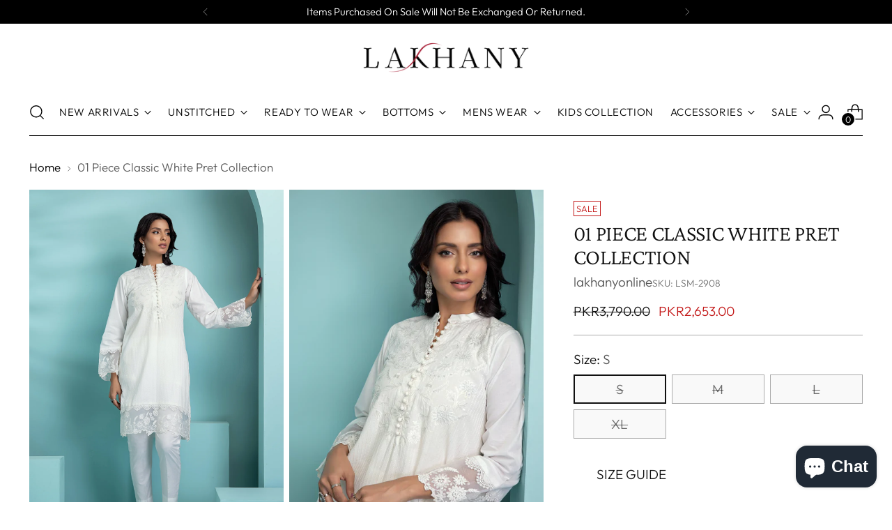

--- FILE ---
content_type: text/html; charset=utf-8
request_url: https://lakhanyonline.com/products/01-piece-classic-white-pret-collection-3
body_size: 49339
content:
<!doctype html>

<!--
  ___                 ___           ___           ___
       /  /\                     /__/\         /  /\         /  /\
      /  /:/_                    \  \:\       /  /:/        /  /::\
     /  /:/ /\  ___     ___       \  \:\     /  /:/        /  /:/\:\
    /  /:/ /:/ /__/\   /  /\  ___  \  \:\   /  /:/  ___   /  /:/  \:\
   /__/:/ /:/  \  \:\ /  /:/ /__/\  \__\:\ /__/:/  /  /\ /__/:/ \__\:\
   \  \:\/:/    \  \:\  /:/  \  \:\ /  /:/ \  \:\ /  /:/ \  \:\ /  /:/
    \  \::/      \  \:\/:/    \  \:\  /:/   \  \:\  /:/   \  \:\  /:/
     \  \:\       \  \::/      \  \:\/:/     \  \:\/:/     \  \:\/:/
      \  \:\       \__\/        \  \::/       \  \::/       \  \::/
       \__\/                     \__\/         \__\/         \__\/

  --------------------------------------------------------------------
  #  Stiletto v1.7.1
  #  Documentation: https://fluorescent.co/help/stiletto/
  #  Purchase: https://themes.shopify.com/themes/stiletto/
  #  A product by Fluorescent: https://fluorescent.co/
  --------------------------------------------------------------------
-->

<html class="no-js" lang="en" style="--announcement-height: 1px;">
  <head>
<!-- Google tag (gtag.js) -->
<script async src="https://www.googletagmanager.com/gtag/js?id=G-GEX5VCCYQG"></script>
<script>
  window.dataLayer = window.dataLayer || [];
  function gtag(){dataLayer.push(arguments);}
  gtag('js', new Date());

  gtag('config', 'G-GEX5VCCYQG');
</script>
    
    <meta charset="UTF-8">
    <meta http-equiv="X-UA-Compatible" content="IE=edge,chrome=1">
    <meta name="viewport" content="width=device-width,initial-scale=1">
    <link rel="canonical" href="https://lakhanyonline.com/products/01-piece-classic-white-pret-collection-3">
    <link rel="preconnect" href="https://cdn.shopify.com" crossorigin><link rel="shortcut icon" href="//lakhanyonline.com/cdn/shop/files/Lakhani-White-150x150.png?crop=center&height=32&v=1675936461&width=32" type="image/png"><title>01 Piece Classic White Pret Collection
&ndash; Lakhany Online</title><meta name="description" content="Fabric: Cambric Work: Embroidered Color: White Note: Actual fabric color, style &amp;amp; composition might differ slightly from the product image.">





  
  
  
  
  




<meta name="description" content="Fabric: Cambric Work: Embroidered Color: White Note: Actual fabric color, style &amp;amp;amp; composition might differ slightly from the product image.">
<meta property="og:url" content="https://lakhanyonline.com/products/01-piece-classic-white-pret-collection-3">
<meta property="og:site_name" content="Lakhany Online">
<meta property="og:type" content="product">
<meta property="og:title" content="01 Piece Classic White Pret Collection">
<meta property="og:description" content="Fabric: Cambric Work: Embroidered Color: White Note: Actual fabric color, style &amp;amp;amp; composition might differ slightly from the product image.">
<meta property="og:image" content="http://lakhanyonline.com/cdn/shop/products/112A9071.jpg?v=1670422934&width=1024">
<meta property="og:image:secure_url" content="https://lakhanyonline.com/cdn/shop/products/112A9071.jpg?v=1670422934&width=1024">
<meta property="og:price:amount" content="2,653.00">
<meta property="og:price:currency" content="PKR">

<meta name="twitter:title" content="01 Piece Classic White Pret Collection">
<meta name="twitter:description" content="Fabric: Cambric Work: Embroidered Color: White Note: Actual fabric color, style &amp;amp;amp; composition might differ slightly from the product image.">
<meta name="twitter:card" content="summary_large_image">
<meta name="twitter:image" content="https://lakhanyonline.com/cdn/shop/products/112A9071.jpg?v=1670422934&width=1024">
<meta name="twitter:image:width" content="480">
<meta name="twitter:image:height" content="480">


    <script>
  console.log('Stiletto v1.7.1 by Fluorescent');

  document.documentElement.className = document.documentElement.className.replace('no-js', '');
  if (window.matchMedia(`(prefers-reduced-motion: reduce)`) === true || window.matchMedia(`(prefers-reduced-motion: reduce)`).matches === true) {
    document.documentElement.classList.add('prefers-reduced-motion');
  }

  window.theme = {
    version: 'v1.7.1',
    themeName: 'Stiletto',
    moneyFormat: "\u003cspan class=money\u003ePKR{{amount}}\u003c\/span\u003e",
    strings: {
      name: "Lakhany Online",
      accessibility: {
        play_video: "Play",
        pause_video: "Pause",
        range_lower: "Lower",
        range_upper: "Upper"
      },
      product: {
        no_shipping_rates: "Shipping rate unavailable",
        country_placeholder: "Country\/Region",
        review: "Write a review"
      },
      products: {
        product: {
          unavailable: "Unavailable",
          unitPrice: "Unit price",
          unitPriceSeparator: "per",
          sku: "SKU"
        }
      },
      cart: {
        editCartNote: "Edit order notes",
        addCartNote: "Add order notes",
        quantityError: "You have the maximum number of this product in your cart"
      },
      pagination: {
        viewing: "You’re viewing {{ of }} of {{ total }}",
        products: "products",
        results: "results"
      }
    },
    routes: {
      root: "/",
      cart: {
        base: "/cart",
        add: "/cart/add",
        change: "/cart/change",
        update: "/cart/update",
        clear: "/cart/clear",
        // Manual routes until Shopify adds support
        shipping: "/cart/shipping_rates",
      },
      // Manual routes until Shopify adds support
      products: "/products",
      productRecommendations: "/recommendations/products",
      predictive_search_url: '/search/suggest',
    },
    icons: {
      chevron: "\u003cspan class=\"icon icon-new icon-chevron \"\u003e\n  \u003csvg viewBox=\"0 0 24 24\" fill=\"none\" xmlns=\"http:\/\/www.w3.org\/2000\/svg\"\u003e\u003cpath d=\"M1.875 7.438 12 17.563 22.125 7.438\" stroke=\"currentColor\" stroke-width=\"2\"\/\u003e\u003c\/svg\u003e\n\u003c\/span\u003e\n\n",
      close: "\u003cspan class=\"icon icon-new icon-close \"\u003e\n  \u003csvg viewBox=\"0 0 24 24\" fill=\"none\" xmlns=\"http:\/\/www.w3.org\/2000\/svg\"\u003e\u003cpath d=\"M2.66 1.34 2 .68.68 2l.66.66 1.32-1.32zm18.68 21.32.66.66L23.32 22l-.66-.66-1.32 1.32zm1.32-20 .66-.66L22 .68l-.66.66 1.32 1.32zM1.34 21.34.68 22 2 23.32l.66-.66-1.32-1.32zm0-18.68 10 10 1.32-1.32-10-10-1.32 1.32zm11.32 10 10-10-1.32-1.32-10 10 1.32 1.32zm-1.32-1.32-10 10 1.32 1.32 10-10-1.32-1.32zm0 1.32 10 10 1.32-1.32-10-10-1.32 1.32z\" fill=\"currentColor\"\/\u003e\u003c\/svg\u003e\n\u003c\/span\u003e\n\n",
      zoom: "\u003cspan class=\"icon icon-new icon-zoom \"\u003e\n  \u003csvg viewBox=\"0 0 24 24\" fill=\"none\" xmlns=\"http:\/\/www.w3.org\/2000\/svg\"\u003e\u003cpath d=\"M10.3,19.71c5.21,0,9.44-4.23,9.44-9.44S15.51,.83,10.3,.83,.86,5.05,.86,10.27s4.23,9.44,9.44,9.44Z\" fill=\"none\" stroke=\"currentColor\" stroke-linecap=\"round\" stroke-miterlimit=\"10\" stroke-width=\"1.63\"\/\u003e\n          \u003cpath d=\"M5.05,10.27H15.54\" fill=\"none\" stroke=\"currentColor\" stroke-miterlimit=\"10\" stroke-width=\"1.63\"\/\u003e\n          \u003cpath class=\"cross-up\" d=\"M10.3,5.02V15.51\" fill=\"none\" stroke=\"currentColor\" stroke-miterlimit=\"10\" stroke-width=\"1.63\"\/\u003e\n          \u003cpath d=\"M16.92,16.9l6.49,6.49\" fill=\"none\" stroke=\"currentColor\" stroke-miterlimit=\"10\" stroke-width=\"1.63\"\/\u003e\u003c\/svg\u003e\n\u003c\/span\u003e\n\n"
    },
    coreData: {
      n: "Stiletto",
      v: "v1.7.1",
    }
  }

  
    window.theme.allCountryOptionTags = "\u003coption value=\"Pakistan\" data-provinces=\"[]\"\u003ePakistan\u003c\/option\u003e\n\u003coption value=\"New Zealand\" data-provinces=\"[[\u0026quot;Auckland\u0026quot;,\u0026quot;Auckland\u0026quot;],[\u0026quot;Bay of Plenty\u0026quot;,\u0026quot;Bay of Plenty\u0026quot;],[\u0026quot;Canterbury\u0026quot;,\u0026quot;Canterbury\u0026quot;],[\u0026quot;Chatham Islands\u0026quot;,\u0026quot;Chatham Islands\u0026quot;],[\u0026quot;Gisborne\u0026quot;,\u0026quot;Gisborne\u0026quot;],[\u0026quot;Hawke\u0026#39;s Bay\u0026quot;,\u0026quot;Hawke’s Bay\u0026quot;],[\u0026quot;Manawatu-Wanganui\u0026quot;,\u0026quot;Manawatū-Whanganui\u0026quot;],[\u0026quot;Marlborough\u0026quot;,\u0026quot;Marlborough\u0026quot;],[\u0026quot;Nelson\u0026quot;,\u0026quot;Nelson\u0026quot;],[\u0026quot;Northland\u0026quot;,\u0026quot;Northland\u0026quot;],[\u0026quot;Otago\u0026quot;,\u0026quot;Otago\u0026quot;],[\u0026quot;Southland\u0026quot;,\u0026quot;Southland\u0026quot;],[\u0026quot;Taranaki\u0026quot;,\u0026quot;Taranaki\u0026quot;],[\u0026quot;Tasman\u0026quot;,\u0026quot;Tasman\u0026quot;],[\u0026quot;Waikato\u0026quot;,\u0026quot;Waikato\u0026quot;],[\u0026quot;Wellington\u0026quot;,\u0026quot;Wellington\u0026quot;],[\u0026quot;West Coast\u0026quot;,\u0026quot;West Coast\u0026quot;]]\"\u003eNew Zealand\u003c\/option\u003e\n\u003coption value=\"---\" data-provinces=\"[]\"\u003e---\u003c\/option\u003e\n\u003coption value=\"Afghanistan\" data-provinces=\"[]\"\u003eAfghanistan\u003c\/option\u003e\n\u003coption value=\"Aland Islands\" data-provinces=\"[]\"\u003eÅland Islands\u003c\/option\u003e\n\u003coption value=\"Albania\" data-provinces=\"[]\"\u003eAlbania\u003c\/option\u003e\n\u003coption value=\"Algeria\" data-provinces=\"[]\"\u003eAlgeria\u003c\/option\u003e\n\u003coption value=\"Andorra\" data-provinces=\"[]\"\u003eAndorra\u003c\/option\u003e\n\u003coption value=\"Angola\" data-provinces=\"[]\"\u003eAngola\u003c\/option\u003e\n\u003coption value=\"Anguilla\" data-provinces=\"[]\"\u003eAnguilla\u003c\/option\u003e\n\u003coption value=\"Antigua And Barbuda\" data-provinces=\"[]\"\u003eAntigua \u0026 Barbuda\u003c\/option\u003e\n\u003coption value=\"Argentina\" data-provinces=\"[[\u0026quot;Buenos Aires\u0026quot;,\u0026quot;Buenos Aires Province\u0026quot;],[\u0026quot;Catamarca\u0026quot;,\u0026quot;Catamarca\u0026quot;],[\u0026quot;Chaco\u0026quot;,\u0026quot;Chaco\u0026quot;],[\u0026quot;Chubut\u0026quot;,\u0026quot;Chubut\u0026quot;],[\u0026quot;Ciudad Autónoma de Buenos Aires\u0026quot;,\u0026quot;Buenos Aires (Autonomous City)\u0026quot;],[\u0026quot;Corrientes\u0026quot;,\u0026quot;Corrientes\u0026quot;],[\u0026quot;Córdoba\u0026quot;,\u0026quot;Córdoba\u0026quot;],[\u0026quot;Entre Ríos\u0026quot;,\u0026quot;Entre Ríos\u0026quot;],[\u0026quot;Formosa\u0026quot;,\u0026quot;Formosa\u0026quot;],[\u0026quot;Jujuy\u0026quot;,\u0026quot;Jujuy\u0026quot;],[\u0026quot;La Pampa\u0026quot;,\u0026quot;La Pampa\u0026quot;],[\u0026quot;La Rioja\u0026quot;,\u0026quot;La Rioja\u0026quot;],[\u0026quot;Mendoza\u0026quot;,\u0026quot;Mendoza\u0026quot;],[\u0026quot;Misiones\u0026quot;,\u0026quot;Misiones\u0026quot;],[\u0026quot;Neuquén\u0026quot;,\u0026quot;Neuquén\u0026quot;],[\u0026quot;Río Negro\u0026quot;,\u0026quot;Río Negro\u0026quot;],[\u0026quot;Salta\u0026quot;,\u0026quot;Salta\u0026quot;],[\u0026quot;San Juan\u0026quot;,\u0026quot;San Juan\u0026quot;],[\u0026quot;San Luis\u0026quot;,\u0026quot;San Luis\u0026quot;],[\u0026quot;Santa Cruz\u0026quot;,\u0026quot;Santa Cruz\u0026quot;],[\u0026quot;Santa Fe\u0026quot;,\u0026quot;Santa Fe\u0026quot;],[\u0026quot;Santiago Del Estero\u0026quot;,\u0026quot;Santiago del Estero\u0026quot;],[\u0026quot;Tierra Del Fuego\u0026quot;,\u0026quot;Tierra del Fuego\u0026quot;],[\u0026quot;Tucumán\u0026quot;,\u0026quot;Tucumán\u0026quot;]]\"\u003eArgentina\u003c\/option\u003e\n\u003coption value=\"Armenia\" data-provinces=\"[]\"\u003eArmenia\u003c\/option\u003e\n\u003coption value=\"Aruba\" data-provinces=\"[]\"\u003eAruba\u003c\/option\u003e\n\u003coption value=\"Ascension Island\" data-provinces=\"[]\"\u003eAscension Island\u003c\/option\u003e\n\u003coption value=\"Australia\" data-provinces=\"[[\u0026quot;Australian Capital Territory\u0026quot;,\u0026quot;Australian Capital Territory\u0026quot;],[\u0026quot;New South Wales\u0026quot;,\u0026quot;New South Wales\u0026quot;],[\u0026quot;Northern Territory\u0026quot;,\u0026quot;Northern Territory\u0026quot;],[\u0026quot;Queensland\u0026quot;,\u0026quot;Queensland\u0026quot;],[\u0026quot;South Australia\u0026quot;,\u0026quot;South Australia\u0026quot;],[\u0026quot;Tasmania\u0026quot;,\u0026quot;Tasmania\u0026quot;],[\u0026quot;Victoria\u0026quot;,\u0026quot;Victoria\u0026quot;],[\u0026quot;Western Australia\u0026quot;,\u0026quot;Western Australia\u0026quot;]]\"\u003eAustralia\u003c\/option\u003e\n\u003coption value=\"Austria\" data-provinces=\"[]\"\u003eAustria\u003c\/option\u003e\n\u003coption value=\"Azerbaijan\" data-provinces=\"[]\"\u003eAzerbaijan\u003c\/option\u003e\n\u003coption value=\"Bahamas\" data-provinces=\"[]\"\u003eBahamas\u003c\/option\u003e\n\u003coption value=\"Bahrain\" data-provinces=\"[]\"\u003eBahrain\u003c\/option\u003e\n\u003coption value=\"Bangladesh\" data-provinces=\"[]\"\u003eBangladesh\u003c\/option\u003e\n\u003coption value=\"Barbados\" data-provinces=\"[]\"\u003eBarbados\u003c\/option\u003e\n\u003coption value=\"Belarus\" data-provinces=\"[]\"\u003eBelarus\u003c\/option\u003e\n\u003coption value=\"Belgium\" data-provinces=\"[]\"\u003eBelgium\u003c\/option\u003e\n\u003coption value=\"Belize\" data-provinces=\"[]\"\u003eBelize\u003c\/option\u003e\n\u003coption value=\"Benin\" data-provinces=\"[]\"\u003eBenin\u003c\/option\u003e\n\u003coption value=\"Bermuda\" data-provinces=\"[]\"\u003eBermuda\u003c\/option\u003e\n\u003coption value=\"Bhutan\" data-provinces=\"[]\"\u003eBhutan\u003c\/option\u003e\n\u003coption value=\"Bolivia\" data-provinces=\"[]\"\u003eBolivia\u003c\/option\u003e\n\u003coption value=\"Bosnia And Herzegovina\" data-provinces=\"[]\"\u003eBosnia \u0026 Herzegovina\u003c\/option\u003e\n\u003coption value=\"Botswana\" data-provinces=\"[]\"\u003eBotswana\u003c\/option\u003e\n\u003coption value=\"Brazil\" data-provinces=\"[[\u0026quot;Acre\u0026quot;,\u0026quot;Acre\u0026quot;],[\u0026quot;Alagoas\u0026quot;,\u0026quot;Alagoas\u0026quot;],[\u0026quot;Amapá\u0026quot;,\u0026quot;Amapá\u0026quot;],[\u0026quot;Amazonas\u0026quot;,\u0026quot;Amazonas\u0026quot;],[\u0026quot;Bahia\u0026quot;,\u0026quot;Bahia\u0026quot;],[\u0026quot;Ceará\u0026quot;,\u0026quot;Ceará\u0026quot;],[\u0026quot;Distrito Federal\u0026quot;,\u0026quot;Federal District\u0026quot;],[\u0026quot;Espírito Santo\u0026quot;,\u0026quot;Espírito Santo\u0026quot;],[\u0026quot;Goiás\u0026quot;,\u0026quot;Goiás\u0026quot;],[\u0026quot;Maranhão\u0026quot;,\u0026quot;Maranhão\u0026quot;],[\u0026quot;Mato Grosso\u0026quot;,\u0026quot;Mato Grosso\u0026quot;],[\u0026quot;Mato Grosso do Sul\u0026quot;,\u0026quot;Mato Grosso do Sul\u0026quot;],[\u0026quot;Minas Gerais\u0026quot;,\u0026quot;Minas Gerais\u0026quot;],[\u0026quot;Paraná\u0026quot;,\u0026quot;Paraná\u0026quot;],[\u0026quot;Paraíba\u0026quot;,\u0026quot;Paraíba\u0026quot;],[\u0026quot;Pará\u0026quot;,\u0026quot;Pará\u0026quot;],[\u0026quot;Pernambuco\u0026quot;,\u0026quot;Pernambuco\u0026quot;],[\u0026quot;Piauí\u0026quot;,\u0026quot;Piauí\u0026quot;],[\u0026quot;Rio Grande do Norte\u0026quot;,\u0026quot;Rio Grande do Norte\u0026quot;],[\u0026quot;Rio Grande do Sul\u0026quot;,\u0026quot;Rio Grande do Sul\u0026quot;],[\u0026quot;Rio de Janeiro\u0026quot;,\u0026quot;Rio de Janeiro\u0026quot;],[\u0026quot;Rondônia\u0026quot;,\u0026quot;Rondônia\u0026quot;],[\u0026quot;Roraima\u0026quot;,\u0026quot;Roraima\u0026quot;],[\u0026quot;Santa Catarina\u0026quot;,\u0026quot;Santa Catarina\u0026quot;],[\u0026quot;Sergipe\u0026quot;,\u0026quot;Sergipe\u0026quot;],[\u0026quot;São Paulo\u0026quot;,\u0026quot;São Paulo\u0026quot;],[\u0026quot;Tocantins\u0026quot;,\u0026quot;Tocantins\u0026quot;]]\"\u003eBrazil\u003c\/option\u003e\n\u003coption value=\"British Indian Ocean Territory\" data-provinces=\"[]\"\u003eBritish Indian Ocean Territory\u003c\/option\u003e\n\u003coption value=\"Virgin Islands, British\" data-provinces=\"[]\"\u003eBritish Virgin Islands\u003c\/option\u003e\n\u003coption value=\"Brunei\" data-provinces=\"[]\"\u003eBrunei\u003c\/option\u003e\n\u003coption value=\"Bulgaria\" data-provinces=\"[]\"\u003eBulgaria\u003c\/option\u003e\n\u003coption value=\"Burkina Faso\" data-provinces=\"[]\"\u003eBurkina Faso\u003c\/option\u003e\n\u003coption value=\"Burundi\" data-provinces=\"[]\"\u003eBurundi\u003c\/option\u003e\n\u003coption value=\"Cambodia\" data-provinces=\"[]\"\u003eCambodia\u003c\/option\u003e\n\u003coption value=\"Republic of Cameroon\" data-provinces=\"[]\"\u003eCameroon\u003c\/option\u003e\n\u003coption value=\"Canada\" data-provinces=\"[[\u0026quot;Alberta\u0026quot;,\u0026quot;Alberta\u0026quot;],[\u0026quot;British Columbia\u0026quot;,\u0026quot;British Columbia\u0026quot;],[\u0026quot;Manitoba\u0026quot;,\u0026quot;Manitoba\u0026quot;],[\u0026quot;New Brunswick\u0026quot;,\u0026quot;New Brunswick\u0026quot;],[\u0026quot;Newfoundland and Labrador\u0026quot;,\u0026quot;Newfoundland and Labrador\u0026quot;],[\u0026quot;Northwest Territories\u0026quot;,\u0026quot;Northwest Territories\u0026quot;],[\u0026quot;Nova Scotia\u0026quot;,\u0026quot;Nova Scotia\u0026quot;],[\u0026quot;Nunavut\u0026quot;,\u0026quot;Nunavut\u0026quot;],[\u0026quot;Ontario\u0026quot;,\u0026quot;Ontario\u0026quot;],[\u0026quot;Prince Edward Island\u0026quot;,\u0026quot;Prince Edward Island\u0026quot;],[\u0026quot;Quebec\u0026quot;,\u0026quot;Quebec\u0026quot;],[\u0026quot;Saskatchewan\u0026quot;,\u0026quot;Saskatchewan\u0026quot;],[\u0026quot;Yukon\u0026quot;,\u0026quot;Yukon\u0026quot;]]\"\u003eCanada\u003c\/option\u003e\n\u003coption value=\"Cape Verde\" data-provinces=\"[]\"\u003eCape Verde\u003c\/option\u003e\n\u003coption value=\"Caribbean Netherlands\" data-provinces=\"[]\"\u003eCaribbean Netherlands\u003c\/option\u003e\n\u003coption value=\"Cayman Islands\" data-provinces=\"[]\"\u003eCayman Islands\u003c\/option\u003e\n\u003coption value=\"Central African Republic\" data-provinces=\"[]\"\u003eCentral African Republic\u003c\/option\u003e\n\u003coption value=\"Chad\" data-provinces=\"[]\"\u003eChad\u003c\/option\u003e\n\u003coption value=\"Chile\" data-provinces=\"[[\u0026quot;Antofagasta\u0026quot;,\u0026quot;Antofagasta\u0026quot;],[\u0026quot;Araucanía\u0026quot;,\u0026quot;Araucanía\u0026quot;],[\u0026quot;Arica and Parinacota\u0026quot;,\u0026quot;Arica y Parinacota\u0026quot;],[\u0026quot;Atacama\u0026quot;,\u0026quot;Atacama\u0026quot;],[\u0026quot;Aysén\u0026quot;,\u0026quot;Aysén\u0026quot;],[\u0026quot;Biobío\u0026quot;,\u0026quot;Bío Bío\u0026quot;],[\u0026quot;Coquimbo\u0026quot;,\u0026quot;Coquimbo\u0026quot;],[\u0026quot;Los Lagos\u0026quot;,\u0026quot;Los Lagos\u0026quot;],[\u0026quot;Los Ríos\u0026quot;,\u0026quot;Los Ríos\u0026quot;],[\u0026quot;Magallanes\u0026quot;,\u0026quot;Magallanes Region\u0026quot;],[\u0026quot;Maule\u0026quot;,\u0026quot;Maule\u0026quot;],[\u0026quot;O\u0026#39;Higgins\u0026quot;,\u0026quot;Libertador General Bernardo O’Higgins\u0026quot;],[\u0026quot;Santiago\u0026quot;,\u0026quot;Santiago Metropolitan\u0026quot;],[\u0026quot;Tarapacá\u0026quot;,\u0026quot;Tarapacá\u0026quot;],[\u0026quot;Valparaíso\u0026quot;,\u0026quot;Valparaíso\u0026quot;],[\u0026quot;Ñuble\u0026quot;,\u0026quot;Ñuble\u0026quot;]]\"\u003eChile\u003c\/option\u003e\n\u003coption value=\"China\" data-provinces=\"[[\u0026quot;Anhui\u0026quot;,\u0026quot;Anhui\u0026quot;],[\u0026quot;Beijing\u0026quot;,\u0026quot;Beijing\u0026quot;],[\u0026quot;Chongqing\u0026quot;,\u0026quot;Chongqing\u0026quot;],[\u0026quot;Fujian\u0026quot;,\u0026quot;Fujian\u0026quot;],[\u0026quot;Gansu\u0026quot;,\u0026quot;Gansu\u0026quot;],[\u0026quot;Guangdong\u0026quot;,\u0026quot;Guangdong\u0026quot;],[\u0026quot;Guangxi\u0026quot;,\u0026quot;Guangxi\u0026quot;],[\u0026quot;Guizhou\u0026quot;,\u0026quot;Guizhou\u0026quot;],[\u0026quot;Hainan\u0026quot;,\u0026quot;Hainan\u0026quot;],[\u0026quot;Hebei\u0026quot;,\u0026quot;Hebei\u0026quot;],[\u0026quot;Heilongjiang\u0026quot;,\u0026quot;Heilongjiang\u0026quot;],[\u0026quot;Henan\u0026quot;,\u0026quot;Henan\u0026quot;],[\u0026quot;Hubei\u0026quot;,\u0026quot;Hubei\u0026quot;],[\u0026quot;Hunan\u0026quot;,\u0026quot;Hunan\u0026quot;],[\u0026quot;Inner Mongolia\u0026quot;,\u0026quot;Inner Mongolia\u0026quot;],[\u0026quot;Jiangsu\u0026quot;,\u0026quot;Jiangsu\u0026quot;],[\u0026quot;Jiangxi\u0026quot;,\u0026quot;Jiangxi\u0026quot;],[\u0026quot;Jilin\u0026quot;,\u0026quot;Jilin\u0026quot;],[\u0026quot;Liaoning\u0026quot;,\u0026quot;Liaoning\u0026quot;],[\u0026quot;Ningxia\u0026quot;,\u0026quot;Ningxia\u0026quot;],[\u0026quot;Qinghai\u0026quot;,\u0026quot;Qinghai\u0026quot;],[\u0026quot;Shaanxi\u0026quot;,\u0026quot;Shaanxi\u0026quot;],[\u0026quot;Shandong\u0026quot;,\u0026quot;Shandong\u0026quot;],[\u0026quot;Shanghai\u0026quot;,\u0026quot;Shanghai\u0026quot;],[\u0026quot;Shanxi\u0026quot;,\u0026quot;Shanxi\u0026quot;],[\u0026quot;Sichuan\u0026quot;,\u0026quot;Sichuan\u0026quot;],[\u0026quot;Tianjin\u0026quot;,\u0026quot;Tianjin\u0026quot;],[\u0026quot;Xinjiang\u0026quot;,\u0026quot;Xinjiang\u0026quot;],[\u0026quot;Xizang\u0026quot;,\u0026quot;Tibet\u0026quot;],[\u0026quot;Yunnan\u0026quot;,\u0026quot;Yunnan\u0026quot;],[\u0026quot;Zhejiang\u0026quot;,\u0026quot;Zhejiang\u0026quot;]]\"\u003eChina\u003c\/option\u003e\n\u003coption value=\"Christmas Island\" data-provinces=\"[]\"\u003eChristmas Island\u003c\/option\u003e\n\u003coption value=\"Cocos (Keeling) Islands\" data-provinces=\"[]\"\u003eCocos (Keeling) Islands\u003c\/option\u003e\n\u003coption value=\"Colombia\" data-provinces=\"[[\u0026quot;Amazonas\u0026quot;,\u0026quot;Amazonas\u0026quot;],[\u0026quot;Antioquia\u0026quot;,\u0026quot;Antioquia\u0026quot;],[\u0026quot;Arauca\u0026quot;,\u0026quot;Arauca\u0026quot;],[\u0026quot;Atlántico\u0026quot;,\u0026quot;Atlántico\u0026quot;],[\u0026quot;Bogotá, D.C.\u0026quot;,\u0026quot;Capital District\u0026quot;],[\u0026quot;Bolívar\u0026quot;,\u0026quot;Bolívar\u0026quot;],[\u0026quot;Boyacá\u0026quot;,\u0026quot;Boyacá\u0026quot;],[\u0026quot;Caldas\u0026quot;,\u0026quot;Caldas\u0026quot;],[\u0026quot;Caquetá\u0026quot;,\u0026quot;Caquetá\u0026quot;],[\u0026quot;Casanare\u0026quot;,\u0026quot;Casanare\u0026quot;],[\u0026quot;Cauca\u0026quot;,\u0026quot;Cauca\u0026quot;],[\u0026quot;Cesar\u0026quot;,\u0026quot;Cesar\u0026quot;],[\u0026quot;Chocó\u0026quot;,\u0026quot;Chocó\u0026quot;],[\u0026quot;Cundinamarca\u0026quot;,\u0026quot;Cundinamarca\u0026quot;],[\u0026quot;Córdoba\u0026quot;,\u0026quot;Córdoba\u0026quot;],[\u0026quot;Guainía\u0026quot;,\u0026quot;Guainía\u0026quot;],[\u0026quot;Guaviare\u0026quot;,\u0026quot;Guaviare\u0026quot;],[\u0026quot;Huila\u0026quot;,\u0026quot;Huila\u0026quot;],[\u0026quot;La Guajira\u0026quot;,\u0026quot;La Guajira\u0026quot;],[\u0026quot;Magdalena\u0026quot;,\u0026quot;Magdalena\u0026quot;],[\u0026quot;Meta\u0026quot;,\u0026quot;Meta\u0026quot;],[\u0026quot;Nariño\u0026quot;,\u0026quot;Nariño\u0026quot;],[\u0026quot;Norte de Santander\u0026quot;,\u0026quot;Norte de Santander\u0026quot;],[\u0026quot;Putumayo\u0026quot;,\u0026quot;Putumayo\u0026quot;],[\u0026quot;Quindío\u0026quot;,\u0026quot;Quindío\u0026quot;],[\u0026quot;Risaralda\u0026quot;,\u0026quot;Risaralda\u0026quot;],[\u0026quot;San Andrés, Providencia y Santa Catalina\u0026quot;,\u0026quot;San Andrés \\u0026 Providencia\u0026quot;],[\u0026quot;Santander\u0026quot;,\u0026quot;Santander\u0026quot;],[\u0026quot;Sucre\u0026quot;,\u0026quot;Sucre\u0026quot;],[\u0026quot;Tolima\u0026quot;,\u0026quot;Tolima\u0026quot;],[\u0026quot;Valle del Cauca\u0026quot;,\u0026quot;Valle del Cauca\u0026quot;],[\u0026quot;Vaupés\u0026quot;,\u0026quot;Vaupés\u0026quot;],[\u0026quot;Vichada\u0026quot;,\u0026quot;Vichada\u0026quot;]]\"\u003eColombia\u003c\/option\u003e\n\u003coption value=\"Comoros\" data-provinces=\"[]\"\u003eComoros\u003c\/option\u003e\n\u003coption value=\"Congo\" data-provinces=\"[]\"\u003eCongo - Brazzaville\u003c\/option\u003e\n\u003coption value=\"Congo, The Democratic Republic Of The\" data-provinces=\"[]\"\u003eCongo - Kinshasa\u003c\/option\u003e\n\u003coption value=\"Cook Islands\" data-provinces=\"[]\"\u003eCook Islands\u003c\/option\u003e\n\u003coption value=\"Costa Rica\" data-provinces=\"[[\u0026quot;Alajuela\u0026quot;,\u0026quot;Alajuela\u0026quot;],[\u0026quot;Cartago\u0026quot;,\u0026quot;Cartago\u0026quot;],[\u0026quot;Guanacaste\u0026quot;,\u0026quot;Guanacaste\u0026quot;],[\u0026quot;Heredia\u0026quot;,\u0026quot;Heredia\u0026quot;],[\u0026quot;Limón\u0026quot;,\u0026quot;Limón\u0026quot;],[\u0026quot;Puntarenas\u0026quot;,\u0026quot;Puntarenas\u0026quot;],[\u0026quot;San José\u0026quot;,\u0026quot;San José\u0026quot;]]\"\u003eCosta Rica\u003c\/option\u003e\n\u003coption value=\"Croatia\" data-provinces=\"[]\"\u003eCroatia\u003c\/option\u003e\n\u003coption value=\"Curaçao\" data-provinces=\"[]\"\u003eCuraçao\u003c\/option\u003e\n\u003coption value=\"Cyprus\" data-provinces=\"[]\"\u003eCyprus\u003c\/option\u003e\n\u003coption value=\"Czech Republic\" data-provinces=\"[]\"\u003eCzechia\u003c\/option\u003e\n\u003coption value=\"Côte d'Ivoire\" data-provinces=\"[]\"\u003eCôte d’Ivoire\u003c\/option\u003e\n\u003coption value=\"Denmark\" data-provinces=\"[]\"\u003eDenmark\u003c\/option\u003e\n\u003coption value=\"Djibouti\" data-provinces=\"[]\"\u003eDjibouti\u003c\/option\u003e\n\u003coption value=\"Dominica\" data-provinces=\"[]\"\u003eDominica\u003c\/option\u003e\n\u003coption value=\"Dominican Republic\" data-provinces=\"[]\"\u003eDominican Republic\u003c\/option\u003e\n\u003coption value=\"Ecuador\" data-provinces=\"[]\"\u003eEcuador\u003c\/option\u003e\n\u003coption value=\"Egypt\" data-provinces=\"[[\u0026quot;6th of October\u0026quot;,\u0026quot;6th of October\u0026quot;],[\u0026quot;Al Sharqia\u0026quot;,\u0026quot;Al Sharqia\u0026quot;],[\u0026quot;Alexandria\u0026quot;,\u0026quot;Alexandria\u0026quot;],[\u0026quot;Aswan\u0026quot;,\u0026quot;Aswan\u0026quot;],[\u0026quot;Asyut\u0026quot;,\u0026quot;Asyut\u0026quot;],[\u0026quot;Beheira\u0026quot;,\u0026quot;Beheira\u0026quot;],[\u0026quot;Beni Suef\u0026quot;,\u0026quot;Beni Suef\u0026quot;],[\u0026quot;Cairo\u0026quot;,\u0026quot;Cairo\u0026quot;],[\u0026quot;Dakahlia\u0026quot;,\u0026quot;Dakahlia\u0026quot;],[\u0026quot;Damietta\u0026quot;,\u0026quot;Damietta\u0026quot;],[\u0026quot;Faiyum\u0026quot;,\u0026quot;Faiyum\u0026quot;],[\u0026quot;Gharbia\u0026quot;,\u0026quot;Gharbia\u0026quot;],[\u0026quot;Giza\u0026quot;,\u0026quot;Giza\u0026quot;],[\u0026quot;Helwan\u0026quot;,\u0026quot;Helwan\u0026quot;],[\u0026quot;Ismailia\u0026quot;,\u0026quot;Ismailia\u0026quot;],[\u0026quot;Kafr el-Sheikh\u0026quot;,\u0026quot;Kafr el-Sheikh\u0026quot;],[\u0026quot;Luxor\u0026quot;,\u0026quot;Luxor\u0026quot;],[\u0026quot;Matrouh\u0026quot;,\u0026quot;Matrouh\u0026quot;],[\u0026quot;Minya\u0026quot;,\u0026quot;Minya\u0026quot;],[\u0026quot;Monufia\u0026quot;,\u0026quot;Monufia\u0026quot;],[\u0026quot;New Valley\u0026quot;,\u0026quot;New Valley\u0026quot;],[\u0026quot;North Sinai\u0026quot;,\u0026quot;North Sinai\u0026quot;],[\u0026quot;Port Said\u0026quot;,\u0026quot;Port Said\u0026quot;],[\u0026quot;Qalyubia\u0026quot;,\u0026quot;Qalyubia\u0026quot;],[\u0026quot;Qena\u0026quot;,\u0026quot;Qena\u0026quot;],[\u0026quot;Red Sea\u0026quot;,\u0026quot;Red Sea\u0026quot;],[\u0026quot;Sohag\u0026quot;,\u0026quot;Sohag\u0026quot;],[\u0026quot;South Sinai\u0026quot;,\u0026quot;South Sinai\u0026quot;],[\u0026quot;Suez\u0026quot;,\u0026quot;Suez\u0026quot;]]\"\u003eEgypt\u003c\/option\u003e\n\u003coption value=\"El Salvador\" data-provinces=\"[[\u0026quot;Ahuachapán\u0026quot;,\u0026quot;Ahuachapán\u0026quot;],[\u0026quot;Cabañas\u0026quot;,\u0026quot;Cabañas\u0026quot;],[\u0026quot;Chalatenango\u0026quot;,\u0026quot;Chalatenango\u0026quot;],[\u0026quot;Cuscatlán\u0026quot;,\u0026quot;Cuscatlán\u0026quot;],[\u0026quot;La Libertad\u0026quot;,\u0026quot;La Libertad\u0026quot;],[\u0026quot;La Paz\u0026quot;,\u0026quot;La Paz\u0026quot;],[\u0026quot;La Unión\u0026quot;,\u0026quot;La Unión\u0026quot;],[\u0026quot;Morazán\u0026quot;,\u0026quot;Morazán\u0026quot;],[\u0026quot;San Miguel\u0026quot;,\u0026quot;San Miguel\u0026quot;],[\u0026quot;San Salvador\u0026quot;,\u0026quot;San Salvador\u0026quot;],[\u0026quot;San Vicente\u0026quot;,\u0026quot;San Vicente\u0026quot;],[\u0026quot;Santa Ana\u0026quot;,\u0026quot;Santa Ana\u0026quot;],[\u0026quot;Sonsonate\u0026quot;,\u0026quot;Sonsonate\u0026quot;],[\u0026quot;Usulután\u0026quot;,\u0026quot;Usulután\u0026quot;]]\"\u003eEl Salvador\u003c\/option\u003e\n\u003coption value=\"Equatorial Guinea\" data-provinces=\"[]\"\u003eEquatorial Guinea\u003c\/option\u003e\n\u003coption value=\"Eritrea\" data-provinces=\"[]\"\u003eEritrea\u003c\/option\u003e\n\u003coption value=\"Estonia\" data-provinces=\"[]\"\u003eEstonia\u003c\/option\u003e\n\u003coption value=\"Eswatini\" data-provinces=\"[]\"\u003eEswatini\u003c\/option\u003e\n\u003coption value=\"Ethiopia\" data-provinces=\"[]\"\u003eEthiopia\u003c\/option\u003e\n\u003coption value=\"Falkland Islands (Malvinas)\" data-provinces=\"[]\"\u003eFalkland Islands\u003c\/option\u003e\n\u003coption value=\"Faroe Islands\" data-provinces=\"[]\"\u003eFaroe Islands\u003c\/option\u003e\n\u003coption value=\"Fiji\" data-provinces=\"[]\"\u003eFiji\u003c\/option\u003e\n\u003coption value=\"Finland\" data-provinces=\"[]\"\u003eFinland\u003c\/option\u003e\n\u003coption value=\"France\" data-provinces=\"[]\"\u003eFrance\u003c\/option\u003e\n\u003coption value=\"French Guiana\" data-provinces=\"[]\"\u003eFrench Guiana\u003c\/option\u003e\n\u003coption value=\"French Polynesia\" data-provinces=\"[]\"\u003eFrench Polynesia\u003c\/option\u003e\n\u003coption value=\"French Southern Territories\" data-provinces=\"[]\"\u003eFrench Southern Territories\u003c\/option\u003e\n\u003coption value=\"Gabon\" data-provinces=\"[]\"\u003eGabon\u003c\/option\u003e\n\u003coption value=\"Gambia\" data-provinces=\"[]\"\u003eGambia\u003c\/option\u003e\n\u003coption value=\"Georgia\" data-provinces=\"[]\"\u003eGeorgia\u003c\/option\u003e\n\u003coption value=\"Germany\" data-provinces=\"[]\"\u003eGermany\u003c\/option\u003e\n\u003coption value=\"Ghana\" data-provinces=\"[]\"\u003eGhana\u003c\/option\u003e\n\u003coption value=\"Gibraltar\" data-provinces=\"[]\"\u003eGibraltar\u003c\/option\u003e\n\u003coption value=\"Greece\" data-provinces=\"[]\"\u003eGreece\u003c\/option\u003e\n\u003coption value=\"Greenland\" data-provinces=\"[]\"\u003eGreenland\u003c\/option\u003e\n\u003coption value=\"Grenada\" data-provinces=\"[]\"\u003eGrenada\u003c\/option\u003e\n\u003coption value=\"Guadeloupe\" data-provinces=\"[]\"\u003eGuadeloupe\u003c\/option\u003e\n\u003coption value=\"Guatemala\" data-provinces=\"[[\u0026quot;Alta Verapaz\u0026quot;,\u0026quot;Alta Verapaz\u0026quot;],[\u0026quot;Baja Verapaz\u0026quot;,\u0026quot;Baja Verapaz\u0026quot;],[\u0026quot;Chimaltenango\u0026quot;,\u0026quot;Chimaltenango\u0026quot;],[\u0026quot;Chiquimula\u0026quot;,\u0026quot;Chiquimula\u0026quot;],[\u0026quot;El Progreso\u0026quot;,\u0026quot;El Progreso\u0026quot;],[\u0026quot;Escuintla\u0026quot;,\u0026quot;Escuintla\u0026quot;],[\u0026quot;Guatemala\u0026quot;,\u0026quot;Guatemala\u0026quot;],[\u0026quot;Huehuetenango\u0026quot;,\u0026quot;Huehuetenango\u0026quot;],[\u0026quot;Izabal\u0026quot;,\u0026quot;Izabal\u0026quot;],[\u0026quot;Jalapa\u0026quot;,\u0026quot;Jalapa\u0026quot;],[\u0026quot;Jutiapa\u0026quot;,\u0026quot;Jutiapa\u0026quot;],[\u0026quot;Petén\u0026quot;,\u0026quot;Petén\u0026quot;],[\u0026quot;Quetzaltenango\u0026quot;,\u0026quot;Quetzaltenango\u0026quot;],[\u0026quot;Quiché\u0026quot;,\u0026quot;Quiché\u0026quot;],[\u0026quot;Retalhuleu\u0026quot;,\u0026quot;Retalhuleu\u0026quot;],[\u0026quot;Sacatepéquez\u0026quot;,\u0026quot;Sacatepéquez\u0026quot;],[\u0026quot;San Marcos\u0026quot;,\u0026quot;San Marcos\u0026quot;],[\u0026quot;Santa Rosa\u0026quot;,\u0026quot;Santa Rosa\u0026quot;],[\u0026quot;Sololá\u0026quot;,\u0026quot;Sololá\u0026quot;],[\u0026quot;Suchitepéquez\u0026quot;,\u0026quot;Suchitepéquez\u0026quot;],[\u0026quot;Totonicapán\u0026quot;,\u0026quot;Totonicapán\u0026quot;],[\u0026quot;Zacapa\u0026quot;,\u0026quot;Zacapa\u0026quot;]]\"\u003eGuatemala\u003c\/option\u003e\n\u003coption value=\"Guernsey\" data-provinces=\"[]\"\u003eGuernsey\u003c\/option\u003e\n\u003coption value=\"Guinea\" data-provinces=\"[]\"\u003eGuinea\u003c\/option\u003e\n\u003coption value=\"Guinea Bissau\" data-provinces=\"[]\"\u003eGuinea-Bissau\u003c\/option\u003e\n\u003coption value=\"Guyana\" data-provinces=\"[]\"\u003eGuyana\u003c\/option\u003e\n\u003coption value=\"Haiti\" data-provinces=\"[]\"\u003eHaiti\u003c\/option\u003e\n\u003coption value=\"Honduras\" data-provinces=\"[]\"\u003eHonduras\u003c\/option\u003e\n\u003coption value=\"Hong Kong\" data-provinces=\"[[\u0026quot;Hong Kong Island\u0026quot;,\u0026quot;Hong Kong Island\u0026quot;],[\u0026quot;Kowloon\u0026quot;,\u0026quot;Kowloon\u0026quot;],[\u0026quot;New Territories\u0026quot;,\u0026quot;New Territories\u0026quot;]]\"\u003eHong Kong SAR\u003c\/option\u003e\n\u003coption value=\"Hungary\" data-provinces=\"[]\"\u003eHungary\u003c\/option\u003e\n\u003coption value=\"Iceland\" data-provinces=\"[]\"\u003eIceland\u003c\/option\u003e\n\u003coption value=\"India\" data-provinces=\"[[\u0026quot;Andaman and Nicobar Islands\u0026quot;,\u0026quot;Andaman and Nicobar Islands\u0026quot;],[\u0026quot;Andhra Pradesh\u0026quot;,\u0026quot;Andhra Pradesh\u0026quot;],[\u0026quot;Arunachal Pradesh\u0026quot;,\u0026quot;Arunachal Pradesh\u0026quot;],[\u0026quot;Assam\u0026quot;,\u0026quot;Assam\u0026quot;],[\u0026quot;Bihar\u0026quot;,\u0026quot;Bihar\u0026quot;],[\u0026quot;Chandigarh\u0026quot;,\u0026quot;Chandigarh\u0026quot;],[\u0026quot;Chhattisgarh\u0026quot;,\u0026quot;Chhattisgarh\u0026quot;],[\u0026quot;Dadra and Nagar Haveli\u0026quot;,\u0026quot;Dadra and Nagar Haveli\u0026quot;],[\u0026quot;Daman and Diu\u0026quot;,\u0026quot;Daman and Diu\u0026quot;],[\u0026quot;Delhi\u0026quot;,\u0026quot;Delhi\u0026quot;],[\u0026quot;Goa\u0026quot;,\u0026quot;Goa\u0026quot;],[\u0026quot;Gujarat\u0026quot;,\u0026quot;Gujarat\u0026quot;],[\u0026quot;Haryana\u0026quot;,\u0026quot;Haryana\u0026quot;],[\u0026quot;Himachal Pradesh\u0026quot;,\u0026quot;Himachal Pradesh\u0026quot;],[\u0026quot;Jammu and Kashmir\u0026quot;,\u0026quot;Jammu and Kashmir\u0026quot;],[\u0026quot;Jharkhand\u0026quot;,\u0026quot;Jharkhand\u0026quot;],[\u0026quot;Karnataka\u0026quot;,\u0026quot;Karnataka\u0026quot;],[\u0026quot;Kerala\u0026quot;,\u0026quot;Kerala\u0026quot;],[\u0026quot;Ladakh\u0026quot;,\u0026quot;Ladakh\u0026quot;],[\u0026quot;Lakshadweep\u0026quot;,\u0026quot;Lakshadweep\u0026quot;],[\u0026quot;Madhya Pradesh\u0026quot;,\u0026quot;Madhya Pradesh\u0026quot;],[\u0026quot;Maharashtra\u0026quot;,\u0026quot;Maharashtra\u0026quot;],[\u0026quot;Manipur\u0026quot;,\u0026quot;Manipur\u0026quot;],[\u0026quot;Meghalaya\u0026quot;,\u0026quot;Meghalaya\u0026quot;],[\u0026quot;Mizoram\u0026quot;,\u0026quot;Mizoram\u0026quot;],[\u0026quot;Nagaland\u0026quot;,\u0026quot;Nagaland\u0026quot;],[\u0026quot;Odisha\u0026quot;,\u0026quot;Odisha\u0026quot;],[\u0026quot;Puducherry\u0026quot;,\u0026quot;Puducherry\u0026quot;],[\u0026quot;Punjab\u0026quot;,\u0026quot;Punjab\u0026quot;],[\u0026quot;Rajasthan\u0026quot;,\u0026quot;Rajasthan\u0026quot;],[\u0026quot;Sikkim\u0026quot;,\u0026quot;Sikkim\u0026quot;],[\u0026quot;Tamil Nadu\u0026quot;,\u0026quot;Tamil Nadu\u0026quot;],[\u0026quot;Telangana\u0026quot;,\u0026quot;Telangana\u0026quot;],[\u0026quot;Tripura\u0026quot;,\u0026quot;Tripura\u0026quot;],[\u0026quot;Uttar Pradesh\u0026quot;,\u0026quot;Uttar Pradesh\u0026quot;],[\u0026quot;Uttarakhand\u0026quot;,\u0026quot;Uttarakhand\u0026quot;],[\u0026quot;West Bengal\u0026quot;,\u0026quot;West Bengal\u0026quot;]]\"\u003eIndia\u003c\/option\u003e\n\u003coption value=\"Indonesia\" data-provinces=\"[[\u0026quot;Aceh\u0026quot;,\u0026quot;Aceh\u0026quot;],[\u0026quot;Bali\u0026quot;,\u0026quot;Bali\u0026quot;],[\u0026quot;Bangka Belitung\u0026quot;,\u0026quot;Bangka–Belitung Islands\u0026quot;],[\u0026quot;Banten\u0026quot;,\u0026quot;Banten\u0026quot;],[\u0026quot;Bengkulu\u0026quot;,\u0026quot;Bengkulu\u0026quot;],[\u0026quot;Gorontalo\u0026quot;,\u0026quot;Gorontalo\u0026quot;],[\u0026quot;Jakarta\u0026quot;,\u0026quot;Jakarta\u0026quot;],[\u0026quot;Jambi\u0026quot;,\u0026quot;Jambi\u0026quot;],[\u0026quot;Jawa Barat\u0026quot;,\u0026quot;West Java\u0026quot;],[\u0026quot;Jawa Tengah\u0026quot;,\u0026quot;Central Java\u0026quot;],[\u0026quot;Jawa Timur\u0026quot;,\u0026quot;East Java\u0026quot;],[\u0026quot;Kalimantan Barat\u0026quot;,\u0026quot;West Kalimantan\u0026quot;],[\u0026quot;Kalimantan Selatan\u0026quot;,\u0026quot;South Kalimantan\u0026quot;],[\u0026quot;Kalimantan Tengah\u0026quot;,\u0026quot;Central Kalimantan\u0026quot;],[\u0026quot;Kalimantan Timur\u0026quot;,\u0026quot;East Kalimantan\u0026quot;],[\u0026quot;Kalimantan Utara\u0026quot;,\u0026quot;North Kalimantan\u0026quot;],[\u0026quot;Kepulauan Riau\u0026quot;,\u0026quot;Riau Islands\u0026quot;],[\u0026quot;Lampung\u0026quot;,\u0026quot;Lampung\u0026quot;],[\u0026quot;Maluku\u0026quot;,\u0026quot;Maluku\u0026quot;],[\u0026quot;Maluku Utara\u0026quot;,\u0026quot;North Maluku\u0026quot;],[\u0026quot;North Sumatra\u0026quot;,\u0026quot;North Sumatra\u0026quot;],[\u0026quot;Nusa Tenggara Barat\u0026quot;,\u0026quot;West Nusa Tenggara\u0026quot;],[\u0026quot;Nusa Tenggara Timur\u0026quot;,\u0026quot;East Nusa Tenggara\u0026quot;],[\u0026quot;Papua\u0026quot;,\u0026quot;Papua\u0026quot;],[\u0026quot;Papua Barat\u0026quot;,\u0026quot;West Papua\u0026quot;],[\u0026quot;Riau\u0026quot;,\u0026quot;Riau\u0026quot;],[\u0026quot;South Sumatra\u0026quot;,\u0026quot;South Sumatra\u0026quot;],[\u0026quot;Sulawesi Barat\u0026quot;,\u0026quot;West Sulawesi\u0026quot;],[\u0026quot;Sulawesi Selatan\u0026quot;,\u0026quot;South Sulawesi\u0026quot;],[\u0026quot;Sulawesi Tengah\u0026quot;,\u0026quot;Central Sulawesi\u0026quot;],[\u0026quot;Sulawesi Tenggara\u0026quot;,\u0026quot;Southeast Sulawesi\u0026quot;],[\u0026quot;Sulawesi Utara\u0026quot;,\u0026quot;North Sulawesi\u0026quot;],[\u0026quot;West Sumatra\u0026quot;,\u0026quot;West Sumatra\u0026quot;],[\u0026quot;Yogyakarta\u0026quot;,\u0026quot;Yogyakarta\u0026quot;]]\"\u003eIndonesia\u003c\/option\u003e\n\u003coption value=\"Iraq\" data-provinces=\"[]\"\u003eIraq\u003c\/option\u003e\n\u003coption value=\"Ireland\" data-provinces=\"[[\u0026quot;Carlow\u0026quot;,\u0026quot;Carlow\u0026quot;],[\u0026quot;Cavan\u0026quot;,\u0026quot;Cavan\u0026quot;],[\u0026quot;Clare\u0026quot;,\u0026quot;Clare\u0026quot;],[\u0026quot;Cork\u0026quot;,\u0026quot;Cork\u0026quot;],[\u0026quot;Donegal\u0026quot;,\u0026quot;Donegal\u0026quot;],[\u0026quot;Dublin\u0026quot;,\u0026quot;Dublin\u0026quot;],[\u0026quot;Galway\u0026quot;,\u0026quot;Galway\u0026quot;],[\u0026quot;Kerry\u0026quot;,\u0026quot;Kerry\u0026quot;],[\u0026quot;Kildare\u0026quot;,\u0026quot;Kildare\u0026quot;],[\u0026quot;Kilkenny\u0026quot;,\u0026quot;Kilkenny\u0026quot;],[\u0026quot;Laois\u0026quot;,\u0026quot;Laois\u0026quot;],[\u0026quot;Leitrim\u0026quot;,\u0026quot;Leitrim\u0026quot;],[\u0026quot;Limerick\u0026quot;,\u0026quot;Limerick\u0026quot;],[\u0026quot;Longford\u0026quot;,\u0026quot;Longford\u0026quot;],[\u0026quot;Louth\u0026quot;,\u0026quot;Louth\u0026quot;],[\u0026quot;Mayo\u0026quot;,\u0026quot;Mayo\u0026quot;],[\u0026quot;Meath\u0026quot;,\u0026quot;Meath\u0026quot;],[\u0026quot;Monaghan\u0026quot;,\u0026quot;Monaghan\u0026quot;],[\u0026quot;Offaly\u0026quot;,\u0026quot;Offaly\u0026quot;],[\u0026quot;Roscommon\u0026quot;,\u0026quot;Roscommon\u0026quot;],[\u0026quot;Sligo\u0026quot;,\u0026quot;Sligo\u0026quot;],[\u0026quot;Tipperary\u0026quot;,\u0026quot;Tipperary\u0026quot;],[\u0026quot;Waterford\u0026quot;,\u0026quot;Waterford\u0026quot;],[\u0026quot;Westmeath\u0026quot;,\u0026quot;Westmeath\u0026quot;],[\u0026quot;Wexford\u0026quot;,\u0026quot;Wexford\u0026quot;],[\u0026quot;Wicklow\u0026quot;,\u0026quot;Wicklow\u0026quot;]]\"\u003eIreland\u003c\/option\u003e\n\u003coption value=\"Isle Of Man\" data-provinces=\"[]\"\u003eIsle of Man\u003c\/option\u003e\n\u003coption value=\"Israel\" data-provinces=\"[]\"\u003eIsrael\u003c\/option\u003e\n\u003coption value=\"Italy\" data-provinces=\"[[\u0026quot;Agrigento\u0026quot;,\u0026quot;Agrigento\u0026quot;],[\u0026quot;Alessandria\u0026quot;,\u0026quot;Alessandria\u0026quot;],[\u0026quot;Ancona\u0026quot;,\u0026quot;Ancona\u0026quot;],[\u0026quot;Aosta\u0026quot;,\u0026quot;Aosta Valley\u0026quot;],[\u0026quot;Arezzo\u0026quot;,\u0026quot;Arezzo\u0026quot;],[\u0026quot;Ascoli Piceno\u0026quot;,\u0026quot;Ascoli Piceno\u0026quot;],[\u0026quot;Asti\u0026quot;,\u0026quot;Asti\u0026quot;],[\u0026quot;Avellino\u0026quot;,\u0026quot;Avellino\u0026quot;],[\u0026quot;Bari\u0026quot;,\u0026quot;Bari\u0026quot;],[\u0026quot;Barletta-Andria-Trani\u0026quot;,\u0026quot;Barletta-Andria-Trani\u0026quot;],[\u0026quot;Belluno\u0026quot;,\u0026quot;Belluno\u0026quot;],[\u0026quot;Benevento\u0026quot;,\u0026quot;Benevento\u0026quot;],[\u0026quot;Bergamo\u0026quot;,\u0026quot;Bergamo\u0026quot;],[\u0026quot;Biella\u0026quot;,\u0026quot;Biella\u0026quot;],[\u0026quot;Bologna\u0026quot;,\u0026quot;Bologna\u0026quot;],[\u0026quot;Bolzano\u0026quot;,\u0026quot;South Tyrol\u0026quot;],[\u0026quot;Brescia\u0026quot;,\u0026quot;Brescia\u0026quot;],[\u0026quot;Brindisi\u0026quot;,\u0026quot;Brindisi\u0026quot;],[\u0026quot;Cagliari\u0026quot;,\u0026quot;Cagliari\u0026quot;],[\u0026quot;Caltanissetta\u0026quot;,\u0026quot;Caltanissetta\u0026quot;],[\u0026quot;Campobasso\u0026quot;,\u0026quot;Campobasso\u0026quot;],[\u0026quot;Carbonia-Iglesias\u0026quot;,\u0026quot;Carbonia-Iglesias\u0026quot;],[\u0026quot;Caserta\u0026quot;,\u0026quot;Caserta\u0026quot;],[\u0026quot;Catania\u0026quot;,\u0026quot;Catania\u0026quot;],[\u0026quot;Catanzaro\u0026quot;,\u0026quot;Catanzaro\u0026quot;],[\u0026quot;Chieti\u0026quot;,\u0026quot;Chieti\u0026quot;],[\u0026quot;Como\u0026quot;,\u0026quot;Como\u0026quot;],[\u0026quot;Cosenza\u0026quot;,\u0026quot;Cosenza\u0026quot;],[\u0026quot;Cremona\u0026quot;,\u0026quot;Cremona\u0026quot;],[\u0026quot;Crotone\u0026quot;,\u0026quot;Crotone\u0026quot;],[\u0026quot;Cuneo\u0026quot;,\u0026quot;Cuneo\u0026quot;],[\u0026quot;Enna\u0026quot;,\u0026quot;Enna\u0026quot;],[\u0026quot;Fermo\u0026quot;,\u0026quot;Fermo\u0026quot;],[\u0026quot;Ferrara\u0026quot;,\u0026quot;Ferrara\u0026quot;],[\u0026quot;Firenze\u0026quot;,\u0026quot;Florence\u0026quot;],[\u0026quot;Foggia\u0026quot;,\u0026quot;Foggia\u0026quot;],[\u0026quot;Forlì-Cesena\u0026quot;,\u0026quot;Forlì-Cesena\u0026quot;],[\u0026quot;Frosinone\u0026quot;,\u0026quot;Frosinone\u0026quot;],[\u0026quot;Genova\u0026quot;,\u0026quot;Genoa\u0026quot;],[\u0026quot;Gorizia\u0026quot;,\u0026quot;Gorizia\u0026quot;],[\u0026quot;Grosseto\u0026quot;,\u0026quot;Grosseto\u0026quot;],[\u0026quot;Imperia\u0026quot;,\u0026quot;Imperia\u0026quot;],[\u0026quot;Isernia\u0026quot;,\u0026quot;Isernia\u0026quot;],[\u0026quot;L\u0026#39;Aquila\u0026quot;,\u0026quot;L’Aquila\u0026quot;],[\u0026quot;La Spezia\u0026quot;,\u0026quot;La Spezia\u0026quot;],[\u0026quot;Latina\u0026quot;,\u0026quot;Latina\u0026quot;],[\u0026quot;Lecce\u0026quot;,\u0026quot;Lecce\u0026quot;],[\u0026quot;Lecco\u0026quot;,\u0026quot;Lecco\u0026quot;],[\u0026quot;Livorno\u0026quot;,\u0026quot;Livorno\u0026quot;],[\u0026quot;Lodi\u0026quot;,\u0026quot;Lodi\u0026quot;],[\u0026quot;Lucca\u0026quot;,\u0026quot;Lucca\u0026quot;],[\u0026quot;Macerata\u0026quot;,\u0026quot;Macerata\u0026quot;],[\u0026quot;Mantova\u0026quot;,\u0026quot;Mantua\u0026quot;],[\u0026quot;Massa-Carrara\u0026quot;,\u0026quot;Massa and Carrara\u0026quot;],[\u0026quot;Matera\u0026quot;,\u0026quot;Matera\u0026quot;],[\u0026quot;Medio Campidano\u0026quot;,\u0026quot;Medio Campidano\u0026quot;],[\u0026quot;Messina\u0026quot;,\u0026quot;Messina\u0026quot;],[\u0026quot;Milano\u0026quot;,\u0026quot;Milan\u0026quot;],[\u0026quot;Modena\u0026quot;,\u0026quot;Modena\u0026quot;],[\u0026quot;Monza e Brianza\u0026quot;,\u0026quot;Monza and Brianza\u0026quot;],[\u0026quot;Napoli\u0026quot;,\u0026quot;Naples\u0026quot;],[\u0026quot;Novara\u0026quot;,\u0026quot;Novara\u0026quot;],[\u0026quot;Nuoro\u0026quot;,\u0026quot;Nuoro\u0026quot;],[\u0026quot;Ogliastra\u0026quot;,\u0026quot;Ogliastra\u0026quot;],[\u0026quot;Olbia-Tempio\u0026quot;,\u0026quot;Olbia-Tempio\u0026quot;],[\u0026quot;Oristano\u0026quot;,\u0026quot;Oristano\u0026quot;],[\u0026quot;Padova\u0026quot;,\u0026quot;Padua\u0026quot;],[\u0026quot;Palermo\u0026quot;,\u0026quot;Palermo\u0026quot;],[\u0026quot;Parma\u0026quot;,\u0026quot;Parma\u0026quot;],[\u0026quot;Pavia\u0026quot;,\u0026quot;Pavia\u0026quot;],[\u0026quot;Perugia\u0026quot;,\u0026quot;Perugia\u0026quot;],[\u0026quot;Pesaro e Urbino\u0026quot;,\u0026quot;Pesaro and Urbino\u0026quot;],[\u0026quot;Pescara\u0026quot;,\u0026quot;Pescara\u0026quot;],[\u0026quot;Piacenza\u0026quot;,\u0026quot;Piacenza\u0026quot;],[\u0026quot;Pisa\u0026quot;,\u0026quot;Pisa\u0026quot;],[\u0026quot;Pistoia\u0026quot;,\u0026quot;Pistoia\u0026quot;],[\u0026quot;Pordenone\u0026quot;,\u0026quot;Pordenone\u0026quot;],[\u0026quot;Potenza\u0026quot;,\u0026quot;Potenza\u0026quot;],[\u0026quot;Prato\u0026quot;,\u0026quot;Prato\u0026quot;],[\u0026quot;Ragusa\u0026quot;,\u0026quot;Ragusa\u0026quot;],[\u0026quot;Ravenna\u0026quot;,\u0026quot;Ravenna\u0026quot;],[\u0026quot;Reggio Calabria\u0026quot;,\u0026quot;Reggio Calabria\u0026quot;],[\u0026quot;Reggio Emilia\u0026quot;,\u0026quot;Reggio Emilia\u0026quot;],[\u0026quot;Rieti\u0026quot;,\u0026quot;Rieti\u0026quot;],[\u0026quot;Rimini\u0026quot;,\u0026quot;Rimini\u0026quot;],[\u0026quot;Roma\u0026quot;,\u0026quot;Rome\u0026quot;],[\u0026quot;Rovigo\u0026quot;,\u0026quot;Rovigo\u0026quot;],[\u0026quot;Salerno\u0026quot;,\u0026quot;Salerno\u0026quot;],[\u0026quot;Sassari\u0026quot;,\u0026quot;Sassari\u0026quot;],[\u0026quot;Savona\u0026quot;,\u0026quot;Savona\u0026quot;],[\u0026quot;Siena\u0026quot;,\u0026quot;Siena\u0026quot;],[\u0026quot;Siracusa\u0026quot;,\u0026quot;Syracuse\u0026quot;],[\u0026quot;Sondrio\u0026quot;,\u0026quot;Sondrio\u0026quot;],[\u0026quot;Taranto\u0026quot;,\u0026quot;Taranto\u0026quot;],[\u0026quot;Teramo\u0026quot;,\u0026quot;Teramo\u0026quot;],[\u0026quot;Terni\u0026quot;,\u0026quot;Terni\u0026quot;],[\u0026quot;Torino\u0026quot;,\u0026quot;Turin\u0026quot;],[\u0026quot;Trapani\u0026quot;,\u0026quot;Trapani\u0026quot;],[\u0026quot;Trento\u0026quot;,\u0026quot;Trentino\u0026quot;],[\u0026quot;Treviso\u0026quot;,\u0026quot;Treviso\u0026quot;],[\u0026quot;Trieste\u0026quot;,\u0026quot;Trieste\u0026quot;],[\u0026quot;Udine\u0026quot;,\u0026quot;Udine\u0026quot;],[\u0026quot;Varese\u0026quot;,\u0026quot;Varese\u0026quot;],[\u0026quot;Venezia\u0026quot;,\u0026quot;Venice\u0026quot;],[\u0026quot;Verbano-Cusio-Ossola\u0026quot;,\u0026quot;Verbano-Cusio-Ossola\u0026quot;],[\u0026quot;Vercelli\u0026quot;,\u0026quot;Vercelli\u0026quot;],[\u0026quot;Verona\u0026quot;,\u0026quot;Verona\u0026quot;],[\u0026quot;Vibo Valentia\u0026quot;,\u0026quot;Vibo Valentia\u0026quot;],[\u0026quot;Vicenza\u0026quot;,\u0026quot;Vicenza\u0026quot;],[\u0026quot;Viterbo\u0026quot;,\u0026quot;Viterbo\u0026quot;]]\"\u003eItaly\u003c\/option\u003e\n\u003coption value=\"Jamaica\" data-provinces=\"[]\"\u003eJamaica\u003c\/option\u003e\n\u003coption value=\"Japan\" data-provinces=\"[[\u0026quot;Aichi\u0026quot;,\u0026quot;Aichi\u0026quot;],[\u0026quot;Akita\u0026quot;,\u0026quot;Akita\u0026quot;],[\u0026quot;Aomori\u0026quot;,\u0026quot;Aomori\u0026quot;],[\u0026quot;Chiba\u0026quot;,\u0026quot;Chiba\u0026quot;],[\u0026quot;Ehime\u0026quot;,\u0026quot;Ehime\u0026quot;],[\u0026quot;Fukui\u0026quot;,\u0026quot;Fukui\u0026quot;],[\u0026quot;Fukuoka\u0026quot;,\u0026quot;Fukuoka\u0026quot;],[\u0026quot;Fukushima\u0026quot;,\u0026quot;Fukushima\u0026quot;],[\u0026quot;Gifu\u0026quot;,\u0026quot;Gifu\u0026quot;],[\u0026quot;Gunma\u0026quot;,\u0026quot;Gunma\u0026quot;],[\u0026quot;Hiroshima\u0026quot;,\u0026quot;Hiroshima\u0026quot;],[\u0026quot;Hokkaidō\u0026quot;,\u0026quot;Hokkaido\u0026quot;],[\u0026quot;Hyōgo\u0026quot;,\u0026quot;Hyogo\u0026quot;],[\u0026quot;Ibaraki\u0026quot;,\u0026quot;Ibaraki\u0026quot;],[\u0026quot;Ishikawa\u0026quot;,\u0026quot;Ishikawa\u0026quot;],[\u0026quot;Iwate\u0026quot;,\u0026quot;Iwate\u0026quot;],[\u0026quot;Kagawa\u0026quot;,\u0026quot;Kagawa\u0026quot;],[\u0026quot;Kagoshima\u0026quot;,\u0026quot;Kagoshima\u0026quot;],[\u0026quot;Kanagawa\u0026quot;,\u0026quot;Kanagawa\u0026quot;],[\u0026quot;Kumamoto\u0026quot;,\u0026quot;Kumamoto\u0026quot;],[\u0026quot;Kyōto\u0026quot;,\u0026quot;Kyoto\u0026quot;],[\u0026quot;Kōchi\u0026quot;,\u0026quot;Kochi\u0026quot;],[\u0026quot;Mie\u0026quot;,\u0026quot;Mie\u0026quot;],[\u0026quot;Miyagi\u0026quot;,\u0026quot;Miyagi\u0026quot;],[\u0026quot;Miyazaki\u0026quot;,\u0026quot;Miyazaki\u0026quot;],[\u0026quot;Nagano\u0026quot;,\u0026quot;Nagano\u0026quot;],[\u0026quot;Nagasaki\u0026quot;,\u0026quot;Nagasaki\u0026quot;],[\u0026quot;Nara\u0026quot;,\u0026quot;Nara\u0026quot;],[\u0026quot;Niigata\u0026quot;,\u0026quot;Niigata\u0026quot;],[\u0026quot;Okayama\u0026quot;,\u0026quot;Okayama\u0026quot;],[\u0026quot;Okinawa\u0026quot;,\u0026quot;Okinawa\u0026quot;],[\u0026quot;Saga\u0026quot;,\u0026quot;Saga\u0026quot;],[\u0026quot;Saitama\u0026quot;,\u0026quot;Saitama\u0026quot;],[\u0026quot;Shiga\u0026quot;,\u0026quot;Shiga\u0026quot;],[\u0026quot;Shimane\u0026quot;,\u0026quot;Shimane\u0026quot;],[\u0026quot;Shizuoka\u0026quot;,\u0026quot;Shizuoka\u0026quot;],[\u0026quot;Tochigi\u0026quot;,\u0026quot;Tochigi\u0026quot;],[\u0026quot;Tokushima\u0026quot;,\u0026quot;Tokushima\u0026quot;],[\u0026quot;Tottori\u0026quot;,\u0026quot;Tottori\u0026quot;],[\u0026quot;Toyama\u0026quot;,\u0026quot;Toyama\u0026quot;],[\u0026quot;Tōkyō\u0026quot;,\u0026quot;Tokyo\u0026quot;],[\u0026quot;Wakayama\u0026quot;,\u0026quot;Wakayama\u0026quot;],[\u0026quot;Yamagata\u0026quot;,\u0026quot;Yamagata\u0026quot;],[\u0026quot;Yamaguchi\u0026quot;,\u0026quot;Yamaguchi\u0026quot;],[\u0026quot;Yamanashi\u0026quot;,\u0026quot;Yamanashi\u0026quot;],[\u0026quot;Ōita\u0026quot;,\u0026quot;Oita\u0026quot;],[\u0026quot;Ōsaka\u0026quot;,\u0026quot;Osaka\u0026quot;]]\"\u003eJapan\u003c\/option\u003e\n\u003coption value=\"Jersey\" data-provinces=\"[]\"\u003eJersey\u003c\/option\u003e\n\u003coption value=\"Jordan\" data-provinces=\"[]\"\u003eJordan\u003c\/option\u003e\n\u003coption value=\"Kazakhstan\" data-provinces=\"[]\"\u003eKazakhstan\u003c\/option\u003e\n\u003coption value=\"Kenya\" data-provinces=\"[]\"\u003eKenya\u003c\/option\u003e\n\u003coption value=\"Kiribati\" data-provinces=\"[]\"\u003eKiribati\u003c\/option\u003e\n\u003coption value=\"Kosovo\" data-provinces=\"[]\"\u003eKosovo\u003c\/option\u003e\n\u003coption value=\"Kuwait\" data-provinces=\"[[\u0026quot;Al Ahmadi\u0026quot;,\u0026quot;Al Ahmadi\u0026quot;],[\u0026quot;Al Asimah\u0026quot;,\u0026quot;Al Asimah\u0026quot;],[\u0026quot;Al Farwaniyah\u0026quot;,\u0026quot;Al Farwaniyah\u0026quot;],[\u0026quot;Al Jahra\u0026quot;,\u0026quot;Al Jahra\u0026quot;],[\u0026quot;Hawalli\u0026quot;,\u0026quot;Hawalli\u0026quot;],[\u0026quot;Mubarak Al-Kabeer\u0026quot;,\u0026quot;Mubarak Al-Kabeer\u0026quot;]]\"\u003eKuwait\u003c\/option\u003e\n\u003coption value=\"Kyrgyzstan\" data-provinces=\"[]\"\u003eKyrgyzstan\u003c\/option\u003e\n\u003coption value=\"Lao People's Democratic Republic\" data-provinces=\"[]\"\u003eLaos\u003c\/option\u003e\n\u003coption value=\"Latvia\" data-provinces=\"[]\"\u003eLatvia\u003c\/option\u003e\n\u003coption value=\"Lebanon\" data-provinces=\"[]\"\u003eLebanon\u003c\/option\u003e\n\u003coption value=\"Lesotho\" data-provinces=\"[]\"\u003eLesotho\u003c\/option\u003e\n\u003coption value=\"Liberia\" data-provinces=\"[]\"\u003eLiberia\u003c\/option\u003e\n\u003coption value=\"Libyan Arab Jamahiriya\" data-provinces=\"[]\"\u003eLibya\u003c\/option\u003e\n\u003coption value=\"Liechtenstein\" data-provinces=\"[]\"\u003eLiechtenstein\u003c\/option\u003e\n\u003coption value=\"Lithuania\" data-provinces=\"[]\"\u003eLithuania\u003c\/option\u003e\n\u003coption value=\"Luxembourg\" data-provinces=\"[]\"\u003eLuxembourg\u003c\/option\u003e\n\u003coption value=\"Macao\" data-provinces=\"[]\"\u003eMacao SAR\u003c\/option\u003e\n\u003coption value=\"Madagascar\" data-provinces=\"[]\"\u003eMadagascar\u003c\/option\u003e\n\u003coption value=\"Malawi\" data-provinces=\"[]\"\u003eMalawi\u003c\/option\u003e\n\u003coption value=\"Malaysia\" data-provinces=\"[[\u0026quot;Johor\u0026quot;,\u0026quot;Johor\u0026quot;],[\u0026quot;Kedah\u0026quot;,\u0026quot;Kedah\u0026quot;],[\u0026quot;Kelantan\u0026quot;,\u0026quot;Kelantan\u0026quot;],[\u0026quot;Kuala Lumpur\u0026quot;,\u0026quot;Kuala Lumpur\u0026quot;],[\u0026quot;Labuan\u0026quot;,\u0026quot;Labuan\u0026quot;],[\u0026quot;Melaka\u0026quot;,\u0026quot;Malacca\u0026quot;],[\u0026quot;Negeri Sembilan\u0026quot;,\u0026quot;Negeri Sembilan\u0026quot;],[\u0026quot;Pahang\u0026quot;,\u0026quot;Pahang\u0026quot;],[\u0026quot;Penang\u0026quot;,\u0026quot;Penang\u0026quot;],[\u0026quot;Perak\u0026quot;,\u0026quot;Perak\u0026quot;],[\u0026quot;Perlis\u0026quot;,\u0026quot;Perlis\u0026quot;],[\u0026quot;Putrajaya\u0026quot;,\u0026quot;Putrajaya\u0026quot;],[\u0026quot;Sabah\u0026quot;,\u0026quot;Sabah\u0026quot;],[\u0026quot;Sarawak\u0026quot;,\u0026quot;Sarawak\u0026quot;],[\u0026quot;Selangor\u0026quot;,\u0026quot;Selangor\u0026quot;],[\u0026quot;Terengganu\u0026quot;,\u0026quot;Terengganu\u0026quot;]]\"\u003eMalaysia\u003c\/option\u003e\n\u003coption value=\"Maldives\" data-provinces=\"[]\"\u003eMaldives\u003c\/option\u003e\n\u003coption value=\"Mali\" data-provinces=\"[]\"\u003eMali\u003c\/option\u003e\n\u003coption value=\"Malta\" data-provinces=\"[]\"\u003eMalta\u003c\/option\u003e\n\u003coption value=\"Martinique\" data-provinces=\"[]\"\u003eMartinique\u003c\/option\u003e\n\u003coption value=\"Mauritania\" data-provinces=\"[]\"\u003eMauritania\u003c\/option\u003e\n\u003coption value=\"Mauritius\" data-provinces=\"[]\"\u003eMauritius\u003c\/option\u003e\n\u003coption value=\"Mayotte\" data-provinces=\"[]\"\u003eMayotte\u003c\/option\u003e\n\u003coption value=\"Mexico\" data-provinces=\"[[\u0026quot;Aguascalientes\u0026quot;,\u0026quot;Aguascalientes\u0026quot;],[\u0026quot;Baja California\u0026quot;,\u0026quot;Baja California\u0026quot;],[\u0026quot;Baja California Sur\u0026quot;,\u0026quot;Baja California Sur\u0026quot;],[\u0026quot;Campeche\u0026quot;,\u0026quot;Campeche\u0026quot;],[\u0026quot;Chiapas\u0026quot;,\u0026quot;Chiapas\u0026quot;],[\u0026quot;Chihuahua\u0026quot;,\u0026quot;Chihuahua\u0026quot;],[\u0026quot;Ciudad de México\u0026quot;,\u0026quot;Ciudad de Mexico\u0026quot;],[\u0026quot;Coahuila\u0026quot;,\u0026quot;Coahuila\u0026quot;],[\u0026quot;Colima\u0026quot;,\u0026quot;Colima\u0026quot;],[\u0026quot;Durango\u0026quot;,\u0026quot;Durango\u0026quot;],[\u0026quot;Guanajuato\u0026quot;,\u0026quot;Guanajuato\u0026quot;],[\u0026quot;Guerrero\u0026quot;,\u0026quot;Guerrero\u0026quot;],[\u0026quot;Hidalgo\u0026quot;,\u0026quot;Hidalgo\u0026quot;],[\u0026quot;Jalisco\u0026quot;,\u0026quot;Jalisco\u0026quot;],[\u0026quot;Michoacán\u0026quot;,\u0026quot;Michoacán\u0026quot;],[\u0026quot;Morelos\u0026quot;,\u0026quot;Morelos\u0026quot;],[\u0026quot;México\u0026quot;,\u0026quot;Mexico State\u0026quot;],[\u0026quot;Nayarit\u0026quot;,\u0026quot;Nayarit\u0026quot;],[\u0026quot;Nuevo León\u0026quot;,\u0026quot;Nuevo León\u0026quot;],[\u0026quot;Oaxaca\u0026quot;,\u0026quot;Oaxaca\u0026quot;],[\u0026quot;Puebla\u0026quot;,\u0026quot;Puebla\u0026quot;],[\u0026quot;Querétaro\u0026quot;,\u0026quot;Querétaro\u0026quot;],[\u0026quot;Quintana Roo\u0026quot;,\u0026quot;Quintana Roo\u0026quot;],[\u0026quot;San Luis Potosí\u0026quot;,\u0026quot;San Luis Potosí\u0026quot;],[\u0026quot;Sinaloa\u0026quot;,\u0026quot;Sinaloa\u0026quot;],[\u0026quot;Sonora\u0026quot;,\u0026quot;Sonora\u0026quot;],[\u0026quot;Tabasco\u0026quot;,\u0026quot;Tabasco\u0026quot;],[\u0026quot;Tamaulipas\u0026quot;,\u0026quot;Tamaulipas\u0026quot;],[\u0026quot;Tlaxcala\u0026quot;,\u0026quot;Tlaxcala\u0026quot;],[\u0026quot;Veracruz\u0026quot;,\u0026quot;Veracruz\u0026quot;],[\u0026quot;Yucatán\u0026quot;,\u0026quot;Yucatán\u0026quot;],[\u0026quot;Zacatecas\u0026quot;,\u0026quot;Zacatecas\u0026quot;]]\"\u003eMexico\u003c\/option\u003e\n\u003coption value=\"Moldova, Republic of\" data-provinces=\"[]\"\u003eMoldova\u003c\/option\u003e\n\u003coption value=\"Monaco\" data-provinces=\"[]\"\u003eMonaco\u003c\/option\u003e\n\u003coption value=\"Mongolia\" data-provinces=\"[]\"\u003eMongolia\u003c\/option\u003e\n\u003coption value=\"Montenegro\" data-provinces=\"[]\"\u003eMontenegro\u003c\/option\u003e\n\u003coption value=\"Montserrat\" data-provinces=\"[]\"\u003eMontserrat\u003c\/option\u003e\n\u003coption value=\"Morocco\" data-provinces=\"[]\"\u003eMorocco\u003c\/option\u003e\n\u003coption value=\"Mozambique\" data-provinces=\"[]\"\u003eMozambique\u003c\/option\u003e\n\u003coption value=\"Myanmar\" data-provinces=\"[]\"\u003eMyanmar (Burma)\u003c\/option\u003e\n\u003coption value=\"Namibia\" data-provinces=\"[]\"\u003eNamibia\u003c\/option\u003e\n\u003coption value=\"Nauru\" data-provinces=\"[]\"\u003eNauru\u003c\/option\u003e\n\u003coption value=\"Nepal\" data-provinces=\"[]\"\u003eNepal\u003c\/option\u003e\n\u003coption value=\"Netherlands\" data-provinces=\"[]\"\u003eNetherlands\u003c\/option\u003e\n\u003coption value=\"New Caledonia\" data-provinces=\"[]\"\u003eNew Caledonia\u003c\/option\u003e\n\u003coption value=\"New Zealand\" data-provinces=\"[[\u0026quot;Auckland\u0026quot;,\u0026quot;Auckland\u0026quot;],[\u0026quot;Bay of Plenty\u0026quot;,\u0026quot;Bay of Plenty\u0026quot;],[\u0026quot;Canterbury\u0026quot;,\u0026quot;Canterbury\u0026quot;],[\u0026quot;Chatham Islands\u0026quot;,\u0026quot;Chatham Islands\u0026quot;],[\u0026quot;Gisborne\u0026quot;,\u0026quot;Gisborne\u0026quot;],[\u0026quot;Hawke\u0026#39;s Bay\u0026quot;,\u0026quot;Hawke’s Bay\u0026quot;],[\u0026quot;Manawatu-Wanganui\u0026quot;,\u0026quot;Manawatū-Whanganui\u0026quot;],[\u0026quot;Marlborough\u0026quot;,\u0026quot;Marlborough\u0026quot;],[\u0026quot;Nelson\u0026quot;,\u0026quot;Nelson\u0026quot;],[\u0026quot;Northland\u0026quot;,\u0026quot;Northland\u0026quot;],[\u0026quot;Otago\u0026quot;,\u0026quot;Otago\u0026quot;],[\u0026quot;Southland\u0026quot;,\u0026quot;Southland\u0026quot;],[\u0026quot;Taranaki\u0026quot;,\u0026quot;Taranaki\u0026quot;],[\u0026quot;Tasman\u0026quot;,\u0026quot;Tasman\u0026quot;],[\u0026quot;Waikato\u0026quot;,\u0026quot;Waikato\u0026quot;],[\u0026quot;Wellington\u0026quot;,\u0026quot;Wellington\u0026quot;],[\u0026quot;West Coast\u0026quot;,\u0026quot;West Coast\u0026quot;]]\"\u003eNew Zealand\u003c\/option\u003e\n\u003coption value=\"Nicaragua\" data-provinces=\"[]\"\u003eNicaragua\u003c\/option\u003e\n\u003coption value=\"Niger\" data-provinces=\"[]\"\u003eNiger\u003c\/option\u003e\n\u003coption value=\"Nigeria\" data-provinces=\"[[\u0026quot;Abia\u0026quot;,\u0026quot;Abia\u0026quot;],[\u0026quot;Abuja Federal Capital Territory\u0026quot;,\u0026quot;Federal Capital Territory\u0026quot;],[\u0026quot;Adamawa\u0026quot;,\u0026quot;Adamawa\u0026quot;],[\u0026quot;Akwa Ibom\u0026quot;,\u0026quot;Akwa Ibom\u0026quot;],[\u0026quot;Anambra\u0026quot;,\u0026quot;Anambra\u0026quot;],[\u0026quot;Bauchi\u0026quot;,\u0026quot;Bauchi\u0026quot;],[\u0026quot;Bayelsa\u0026quot;,\u0026quot;Bayelsa\u0026quot;],[\u0026quot;Benue\u0026quot;,\u0026quot;Benue\u0026quot;],[\u0026quot;Borno\u0026quot;,\u0026quot;Borno\u0026quot;],[\u0026quot;Cross River\u0026quot;,\u0026quot;Cross River\u0026quot;],[\u0026quot;Delta\u0026quot;,\u0026quot;Delta\u0026quot;],[\u0026quot;Ebonyi\u0026quot;,\u0026quot;Ebonyi\u0026quot;],[\u0026quot;Edo\u0026quot;,\u0026quot;Edo\u0026quot;],[\u0026quot;Ekiti\u0026quot;,\u0026quot;Ekiti\u0026quot;],[\u0026quot;Enugu\u0026quot;,\u0026quot;Enugu\u0026quot;],[\u0026quot;Gombe\u0026quot;,\u0026quot;Gombe\u0026quot;],[\u0026quot;Imo\u0026quot;,\u0026quot;Imo\u0026quot;],[\u0026quot;Jigawa\u0026quot;,\u0026quot;Jigawa\u0026quot;],[\u0026quot;Kaduna\u0026quot;,\u0026quot;Kaduna\u0026quot;],[\u0026quot;Kano\u0026quot;,\u0026quot;Kano\u0026quot;],[\u0026quot;Katsina\u0026quot;,\u0026quot;Katsina\u0026quot;],[\u0026quot;Kebbi\u0026quot;,\u0026quot;Kebbi\u0026quot;],[\u0026quot;Kogi\u0026quot;,\u0026quot;Kogi\u0026quot;],[\u0026quot;Kwara\u0026quot;,\u0026quot;Kwara\u0026quot;],[\u0026quot;Lagos\u0026quot;,\u0026quot;Lagos\u0026quot;],[\u0026quot;Nasarawa\u0026quot;,\u0026quot;Nasarawa\u0026quot;],[\u0026quot;Niger\u0026quot;,\u0026quot;Niger\u0026quot;],[\u0026quot;Ogun\u0026quot;,\u0026quot;Ogun\u0026quot;],[\u0026quot;Ondo\u0026quot;,\u0026quot;Ondo\u0026quot;],[\u0026quot;Osun\u0026quot;,\u0026quot;Osun\u0026quot;],[\u0026quot;Oyo\u0026quot;,\u0026quot;Oyo\u0026quot;],[\u0026quot;Plateau\u0026quot;,\u0026quot;Plateau\u0026quot;],[\u0026quot;Rivers\u0026quot;,\u0026quot;Rivers\u0026quot;],[\u0026quot;Sokoto\u0026quot;,\u0026quot;Sokoto\u0026quot;],[\u0026quot;Taraba\u0026quot;,\u0026quot;Taraba\u0026quot;],[\u0026quot;Yobe\u0026quot;,\u0026quot;Yobe\u0026quot;],[\u0026quot;Zamfara\u0026quot;,\u0026quot;Zamfara\u0026quot;]]\"\u003eNigeria\u003c\/option\u003e\n\u003coption value=\"Niue\" data-provinces=\"[]\"\u003eNiue\u003c\/option\u003e\n\u003coption value=\"Norfolk Island\" data-provinces=\"[]\"\u003eNorfolk Island\u003c\/option\u003e\n\u003coption value=\"North Macedonia\" data-provinces=\"[]\"\u003eNorth Macedonia\u003c\/option\u003e\n\u003coption value=\"Norway\" data-provinces=\"[]\"\u003eNorway\u003c\/option\u003e\n\u003coption value=\"Oman\" data-provinces=\"[]\"\u003eOman\u003c\/option\u003e\n\u003coption value=\"Pakistan\" data-provinces=\"[]\"\u003ePakistan\u003c\/option\u003e\n\u003coption value=\"Palestinian Territory, Occupied\" data-provinces=\"[]\"\u003ePalestinian Territories\u003c\/option\u003e\n\u003coption value=\"Panama\" data-provinces=\"[[\u0026quot;Bocas del Toro\u0026quot;,\u0026quot;Bocas del Toro\u0026quot;],[\u0026quot;Chiriquí\u0026quot;,\u0026quot;Chiriquí\u0026quot;],[\u0026quot;Coclé\u0026quot;,\u0026quot;Coclé\u0026quot;],[\u0026quot;Colón\u0026quot;,\u0026quot;Colón\u0026quot;],[\u0026quot;Darién\u0026quot;,\u0026quot;Darién\u0026quot;],[\u0026quot;Emberá\u0026quot;,\u0026quot;Emberá\u0026quot;],[\u0026quot;Herrera\u0026quot;,\u0026quot;Herrera\u0026quot;],[\u0026quot;Kuna Yala\u0026quot;,\u0026quot;Guna Yala\u0026quot;],[\u0026quot;Los Santos\u0026quot;,\u0026quot;Los Santos\u0026quot;],[\u0026quot;Ngöbe-Buglé\u0026quot;,\u0026quot;Ngöbe-Buglé\u0026quot;],[\u0026quot;Panamá\u0026quot;,\u0026quot;Panamá\u0026quot;],[\u0026quot;Panamá Oeste\u0026quot;,\u0026quot;West Panamá\u0026quot;],[\u0026quot;Veraguas\u0026quot;,\u0026quot;Veraguas\u0026quot;]]\"\u003ePanama\u003c\/option\u003e\n\u003coption value=\"Papua New Guinea\" data-provinces=\"[]\"\u003ePapua New Guinea\u003c\/option\u003e\n\u003coption value=\"Paraguay\" data-provinces=\"[]\"\u003eParaguay\u003c\/option\u003e\n\u003coption value=\"Peru\" data-provinces=\"[[\u0026quot;Amazonas\u0026quot;,\u0026quot;Amazonas\u0026quot;],[\u0026quot;Apurímac\u0026quot;,\u0026quot;Apurímac\u0026quot;],[\u0026quot;Arequipa\u0026quot;,\u0026quot;Arequipa\u0026quot;],[\u0026quot;Ayacucho\u0026quot;,\u0026quot;Ayacucho\u0026quot;],[\u0026quot;Cajamarca\u0026quot;,\u0026quot;Cajamarca\u0026quot;],[\u0026quot;Callao\u0026quot;,\u0026quot;El Callao\u0026quot;],[\u0026quot;Cuzco\u0026quot;,\u0026quot;Cusco\u0026quot;],[\u0026quot;Huancavelica\u0026quot;,\u0026quot;Huancavelica\u0026quot;],[\u0026quot;Huánuco\u0026quot;,\u0026quot;Huánuco\u0026quot;],[\u0026quot;Ica\u0026quot;,\u0026quot;Ica\u0026quot;],[\u0026quot;Junín\u0026quot;,\u0026quot;Junín\u0026quot;],[\u0026quot;La Libertad\u0026quot;,\u0026quot;La Libertad\u0026quot;],[\u0026quot;Lambayeque\u0026quot;,\u0026quot;Lambayeque\u0026quot;],[\u0026quot;Lima (departamento)\u0026quot;,\u0026quot;Lima (Department)\u0026quot;],[\u0026quot;Lima (provincia)\u0026quot;,\u0026quot;Lima (Metropolitan)\u0026quot;],[\u0026quot;Loreto\u0026quot;,\u0026quot;Loreto\u0026quot;],[\u0026quot;Madre de Dios\u0026quot;,\u0026quot;Madre de Dios\u0026quot;],[\u0026quot;Moquegua\u0026quot;,\u0026quot;Moquegua\u0026quot;],[\u0026quot;Pasco\u0026quot;,\u0026quot;Pasco\u0026quot;],[\u0026quot;Piura\u0026quot;,\u0026quot;Piura\u0026quot;],[\u0026quot;Puno\u0026quot;,\u0026quot;Puno\u0026quot;],[\u0026quot;San Martín\u0026quot;,\u0026quot;San Martín\u0026quot;],[\u0026quot;Tacna\u0026quot;,\u0026quot;Tacna\u0026quot;],[\u0026quot;Tumbes\u0026quot;,\u0026quot;Tumbes\u0026quot;],[\u0026quot;Ucayali\u0026quot;,\u0026quot;Ucayali\u0026quot;],[\u0026quot;Áncash\u0026quot;,\u0026quot;Ancash\u0026quot;]]\"\u003ePeru\u003c\/option\u003e\n\u003coption value=\"Philippines\" data-provinces=\"[[\u0026quot;Abra\u0026quot;,\u0026quot;Abra\u0026quot;],[\u0026quot;Agusan del Norte\u0026quot;,\u0026quot;Agusan del Norte\u0026quot;],[\u0026quot;Agusan del Sur\u0026quot;,\u0026quot;Agusan del Sur\u0026quot;],[\u0026quot;Aklan\u0026quot;,\u0026quot;Aklan\u0026quot;],[\u0026quot;Albay\u0026quot;,\u0026quot;Albay\u0026quot;],[\u0026quot;Antique\u0026quot;,\u0026quot;Antique\u0026quot;],[\u0026quot;Apayao\u0026quot;,\u0026quot;Apayao\u0026quot;],[\u0026quot;Aurora\u0026quot;,\u0026quot;Aurora\u0026quot;],[\u0026quot;Basilan\u0026quot;,\u0026quot;Basilan\u0026quot;],[\u0026quot;Bataan\u0026quot;,\u0026quot;Bataan\u0026quot;],[\u0026quot;Batanes\u0026quot;,\u0026quot;Batanes\u0026quot;],[\u0026quot;Batangas\u0026quot;,\u0026quot;Batangas\u0026quot;],[\u0026quot;Benguet\u0026quot;,\u0026quot;Benguet\u0026quot;],[\u0026quot;Biliran\u0026quot;,\u0026quot;Biliran\u0026quot;],[\u0026quot;Bohol\u0026quot;,\u0026quot;Bohol\u0026quot;],[\u0026quot;Bukidnon\u0026quot;,\u0026quot;Bukidnon\u0026quot;],[\u0026quot;Bulacan\u0026quot;,\u0026quot;Bulacan\u0026quot;],[\u0026quot;Cagayan\u0026quot;,\u0026quot;Cagayan\u0026quot;],[\u0026quot;Camarines Norte\u0026quot;,\u0026quot;Camarines Norte\u0026quot;],[\u0026quot;Camarines Sur\u0026quot;,\u0026quot;Camarines Sur\u0026quot;],[\u0026quot;Camiguin\u0026quot;,\u0026quot;Camiguin\u0026quot;],[\u0026quot;Capiz\u0026quot;,\u0026quot;Capiz\u0026quot;],[\u0026quot;Catanduanes\u0026quot;,\u0026quot;Catanduanes\u0026quot;],[\u0026quot;Cavite\u0026quot;,\u0026quot;Cavite\u0026quot;],[\u0026quot;Cebu\u0026quot;,\u0026quot;Cebu\u0026quot;],[\u0026quot;Cotabato\u0026quot;,\u0026quot;Cotabato\u0026quot;],[\u0026quot;Davao Occidental\u0026quot;,\u0026quot;Davao Occidental\u0026quot;],[\u0026quot;Davao Oriental\u0026quot;,\u0026quot;Davao Oriental\u0026quot;],[\u0026quot;Davao de Oro\u0026quot;,\u0026quot;Compostela Valley\u0026quot;],[\u0026quot;Davao del Norte\u0026quot;,\u0026quot;Davao del Norte\u0026quot;],[\u0026quot;Davao del Sur\u0026quot;,\u0026quot;Davao del Sur\u0026quot;],[\u0026quot;Dinagat Islands\u0026quot;,\u0026quot;Dinagat Islands\u0026quot;],[\u0026quot;Eastern Samar\u0026quot;,\u0026quot;Eastern Samar\u0026quot;],[\u0026quot;Guimaras\u0026quot;,\u0026quot;Guimaras\u0026quot;],[\u0026quot;Ifugao\u0026quot;,\u0026quot;Ifugao\u0026quot;],[\u0026quot;Ilocos Norte\u0026quot;,\u0026quot;Ilocos Norte\u0026quot;],[\u0026quot;Ilocos Sur\u0026quot;,\u0026quot;Ilocos Sur\u0026quot;],[\u0026quot;Iloilo\u0026quot;,\u0026quot;Iloilo\u0026quot;],[\u0026quot;Isabela\u0026quot;,\u0026quot;Isabela\u0026quot;],[\u0026quot;Kalinga\u0026quot;,\u0026quot;Kalinga\u0026quot;],[\u0026quot;La Union\u0026quot;,\u0026quot;La Union\u0026quot;],[\u0026quot;Laguna\u0026quot;,\u0026quot;Laguna\u0026quot;],[\u0026quot;Lanao del Norte\u0026quot;,\u0026quot;Lanao del Norte\u0026quot;],[\u0026quot;Lanao del Sur\u0026quot;,\u0026quot;Lanao del Sur\u0026quot;],[\u0026quot;Leyte\u0026quot;,\u0026quot;Leyte\u0026quot;],[\u0026quot;Maguindanao\u0026quot;,\u0026quot;Maguindanao\u0026quot;],[\u0026quot;Marinduque\u0026quot;,\u0026quot;Marinduque\u0026quot;],[\u0026quot;Masbate\u0026quot;,\u0026quot;Masbate\u0026quot;],[\u0026quot;Metro Manila\u0026quot;,\u0026quot;Metro Manila\u0026quot;],[\u0026quot;Misamis Occidental\u0026quot;,\u0026quot;Misamis Occidental\u0026quot;],[\u0026quot;Misamis Oriental\u0026quot;,\u0026quot;Misamis Oriental\u0026quot;],[\u0026quot;Mountain Province\u0026quot;,\u0026quot;Mountain\u0026quot;],[\u0026quot;Negros Occidental\u0026quot;,\u0026quot;Negros Occidental\u0026quot;],[\u0026quot;Negros Oriental\u0026quot;,\u0026quot;Negros Oriental\u0026quot;],[\u0026quot;Northern Samar\u0026quot;,\u0026quot;Northern Samar\u0026quot;],[\u0026quot;Nueva Ecija\u0026quot;,\u0026quot;Nueva Ecija\u0026quot;],[\u0026quot;Nueva Vizcaya\u0026quot;,\u0026quot;Nueva Vizcaya\u0026quot;],[\u0026quot;Occidental Mindoro\u0026quot;,\u0026quot;Occidental Mindoro\u0026quot;],[\u0026quot;Oriental Mindoro\u0026quot;,\u0026quot;Oriental Mindoro\u0026quot;],[\u0026quot;Palawan\u0026quot;,\u0026quot;Palawan\u0026quot;],[\u0026quot;Pampanga\u0026quot;,\u0026quot;Pampanga\u0026quot;],[\u0026quot;Pangasinan\u0026quot;,\u0026quot;Pangasinan\u0026quot;],[\u0026quot;Quezon\u0026quot;,\u0026quot;Quezon\u0026quot;],[\u0026quot;Quirino\u0026quot;,\u0026quot;Quirino\u0026quot;],[\u0026quot;Rizal\u0026quot;,\u0026quot;Rizal\u0026quot;],[\u0026quot;Romblon\u0026quot;,\u0026quot;Romblon\u0026quot;],[\u0026quot;Samar\u0026quot;,\u0026quot;Samar\u0026quot;],[\u0026quot;Sarangani\u0026quot;,\u0026quot;Sarangani\u0026quot;],[\u0026quot;Siquijor\u0026quot;,\u0026quot;Siquijor\u0026quot;],[\u0026quot;Sorsogon\u0026quot;,\u0026quot;Sorsogon\u0026quot;],[\u0026quot;South Cotabato\u0026quot;,\u0026quot;South Cotabato\u0026quot;],[\u0026quot;Southern Leyte\u0026quot;,\u0026quot;Southern Leyte\u0026quot;],[\u0026quot;Sultan Kudarat\u0026quot;,\u0026quot;Sultan Kudarat\u0026quot;],[\u0026quot;Sulu\u0026quot;,\u0026quot;Sulu\u0026quot;],[\u0026quot;Surigao del Norte\u0026quot;,\u0026quot;Surigao del Norte\u0026quot;],[\u0026quot;Surigao del Sur\u0026quot;,\u0026quot;Surigao del Sur\u0026quot;],[\u0026quot;Tarlac\u0026quot;,\u0026quot;Tarlac\u0026quot;],[\u0026quot;Tawi-Tawi\u0026quot;,\u0026quot;Tawi-Tawi\u0026quot;],[\u0026quot;Zambales\u0026quot;,\u0026quot;Zambales\u0026quot;],[\u0026quot;Zamboanga Sibugay\u0026quot;,\u0026quot;Zamboanga Sibugay\u0026quot;],[\u0026quot;Zamboanga del Norte\u0026quot;,\u0026quot;Zamboanga del Norte\u0026quot;],[\u0026quot;Zamboanga del Sur\u0026quot;,\u0026quot;Zamboanga del Sur\u0026quot;]]\"\u003ePhilippines\u003c\/option\u003e\n\u003coption value=\"Pitcairn\" data-provinces=\"[]\"\u003ePitcairn Islands\u003c\/option\u003e\n\u003coption value=\"Poland\" data-provinces=\"[]\"\u003ePoland\u003c\/option\u003e\n\u003coption value=\"Portugal\" data-provinces=\"[[\u0026quot;Aveiro\u0026quot;,\u0026quot;Aveiro\u0026quot;],[\u0026quot;Açores\u0026quot;,\u0026quot;Azores\u0026quot;],[\u0026quot;Beja\u0026quot;,\u0026quot;Beja\u0026quot;],[\u0026quot;Braga\u0026quot;,\u0026quot;Braga\u0026quot;],[\u0026quot;Bragança\u0026quot;,\u0026quot;Bragança\u0026quot;],[\u0026quot;Castelo Branco\u0026quot;,\u0026quot;Castelo Branco\u0026quot;],[\u0026quot;Coimbra\u0026quot;,\u0026quot;Coimbra\u0026quot;],[\u0026quot;Faro\u0026quot;,\u0026quot;Faro\u0026quot;],[\u0026quot;Guarda\u0026quot;,\u0026quot;Guarda\u0026quot;],[\u0026quot;Leiria\u0026quot;,\u0026quot;Leiria\u0026quot;],[\u0026quot;Lisboa\u0026quot;,\u0026quot;Lisbon\u0026quot;],[\u0026quot;Madeira\u0026quot;,\u0026quot;Madeira\u0026quot;],[\u0026quot;Portalegre\u0026quot;,\u0026quot;Portalegre\u0026quot;],[\u0026quot;Porto\u0026quot;,\u0026quot;Porto\u0026quot;],[\u0026quot;Santarém\u0026quot;,\u0026quot;Santarém\u0026quot;],[\u0026quot;Setúbal\u0026quot;,\u0026quot;Setúbal\u0026quot;],[\u0026quot;Viana do Castelo\u0026quot;,\u0026quot;Viana do Castelo\u0026quot;],[\u0026quot;Vila Real\u0026quot;,\u0026quot;Vila Real\u0026quot;],[\u0026quot;Viseu\u0026quot;,\u0026quot;Viseu\u0026quot;],[\u0026quot;Évora\u0026quot;,\u0026quot;Évora\u0026quot;]]\"\u003ePortugal\u003c\/option\u003e\n\u003coption value=\"Qatar\" data-provinces=\"[]\"\u003eQatar\u003c\/option\u003e\n\u003coption value=\"Reunion\" data-provinces=\"[]\"\u003eRéunion\u003c\/option\u003e\n\u003coption value=\"Romania\" data-provinces=\"[[\u0026quot;Alba\u0026quot;,\u0026quot;Alba\u0026quot;],[\u0026quot;Arad\u0026quot;,\u0026quot;Arad\u0026quot;],[\u0026quot;Argeș\u0026quot;,\u0026quot;Argeș\u0026quot;],[\u0026quot;Bacău\u0026quot;,\u0026quot;Bacău\u0026quot;],[\u0026quot;Bihor\u0026quot;,\u0026quot;Bihor\u0026quot;],[\u0026quot;Bistrița-Năsăud\u0026quot;,\u0026quot;Bistriţa-Năsăud\u0026quot;],[\u0026quot;Botoșani\u0026quot;,\u0026quot;Botoşani\u0026quot;],[\u0026quot;Brașov\u0026quot;,\u0026quot;Braşov\u0026quot;],[\u0026quot;Brăila\u0026quot;,\u0026quot;Brăila\u0026quot;],[\u0026quot;București\u0026quot;,\u0026quot;Bucharest\u0026quot;],[\u0026quot;Buzău\u0026quot;,\u0026quot;Buzău\u0026quot;],[\u0026quot;Caraș-Severin\u0026quot;,\u0026quot;Caraș-Severin\u0026quot;],[\u0026quot;Cluj\u0026quot;,\u0026quot;Cluj\u0026quot;],[\u0026quot;Constanța\u0026quot;,\u0026quot;Constanța\u0026quot;],[\u0026quot;Covasna\u0026quot;,\u0026quot;Covasna\u0026quot;],[\u0026quot;Călărași\u0026quot;,\u0026quot;Călărași\u0026quot;],[\u0026quot;Dolj\u0026quot;,\u0026quot;Dolj\u0026quot;],[\u0026quot;Dâmbovița\u0026quot;,\u0026quot;Dâmbovița\u0026quot;],[\u0026quot;Galați\u0026quot;,\u0026quot;Galați\u0026quot;],[\u0026quot;Giurgiu\u0026quot;,\u0026quot;Giurgiu\u0026quot;],[\u0026quot;Gorj\u0026quot;,\u0026quot;Gorj\u0026quot;],[\u0026quot;Harghita\u0026quot;,\u0026quot;Harghita\u0026quot;],[\u0026quot;Hunedoara\u0026quot;,\u0026quot;Hunedoara\u0026quot;],[\u0026quot;Ialomița\u0026quot;,\u0026quot;Ialomița\u0026quot;],[\u0026quot;Iași\u0026quot;,\u0026quot;Iași\u0026quot;],[\u0026quot;Ilfov\u0026quot;,\u0026quot;Ilfov\u0026quot;],[\u0026quot;Maramureș\u0026quot;,\u0026quot;Maramureş\u0026quot;],[\u0026quot;Mehedinți\u0026quot;,\u0026quot;Mehedinți\u0026quot;],[\u0026quot;Mureș\u0026quot;,\u0026quot;Mureş\u0026quot;],[\u0026quot;Neamț\u0026quot;,\u0026quot;Neamţ\u0026quot;],[\u0026quot;Olt\u0026quot;,\u0026quot;Olt\u0026quot;],[\u0026quot;Prahova\u0026quot;,\u0026quot;Prahova\u0026quot;],[\u0026quot;Satu Mare\u0026quot;,\u0026quot;Satu Mare\u0026quot;],[\u0026quot;Sibiu\u0026quot;,\u0026quot;Sibiu\u0026quot;],[\u0026quot;Suceava\u0026quot;,\u0026quot;Suceava\u0026quot;],[\u0026quot;Sălaj\u0026quot;,\u0026quot;Sălaj\u0026quot;],[\u0026quot;Teleorman\u0026quot;,\u0026quot;Teleorman\u0026quot;],[\u0026quot;Timiș\u0026quot;,\u0026quot;Timiș\u0026quot;],[\u0026quot;Tulcea\u0026quot;,\u0026quot;Tulcea\u0026quot;],[\u0026quot;Vaslui\u0026quot;,\u0026quot;Vaslui\u0026quot;],[\u0026quot;Vrancea\u0026quot;,\u0026quot;Vrancea\u0026quot;],[\u0026quot;Vâlcea\u0026quot;,\u0026quot;Vâlcea\u0026quot;]]\"\u003eRomania\u003c\/option\u003e\n\u003coption value=\"Russia\" data-provinces=\"[[\u0026quot;Altai Krai\u0026quot;,\u0026quot;Altai Krai\u0026quot;],[\u0026quot;Altai Republic\u0026quot;,\u0026quot;Altai\u0026quot;],[\u0026quot;Amur Oblast\u0026quot;,\u0026quot;Amur\u0026quot;],[\u0026quot;Arkhangelsk Oblast\u0026quot;,\u0026quot;Arkhangelsk\u0026quot;],[\u0026quot;Astrakhan Oblast\u0026quot;,\u0026quot;Astrakhan\u0026quot;],[\u0026quot;Belgorod Oblast\u0026quot;,\u0026quot;Belgorod\u0026quot;],[\u0026quot;Bryansk Oblast\u0026quot;,\u0026quot;Bryansk\u0026quot;],[\u0026quot;Chechen Republic\u0026quot;,\u0026quot;Chechen\u0026quot;],[\u0026quot;Chelyabinsk Oblast\u0026quot;,\u0026quot;Chelyabinsk\u0026quot;],[\u0026quot;Chukotka Autonomous Okrug\u0026quot;,\u0026quot;Chukotka Okrug\u0026quot;],[\u0026quot;Chuvash Republic\u0026quot;,\u0026quot;Chuvash\u0026quot;],[\u0026quot;Irkutsk Oblast\u0026quot;,\u0026quot;Irkutsk\u0026quot;],[\u0026quot;Ivanovo Oblast\u0026quot;,\u0026quot;Ivanovo\u0026quot;],[\u0026quot;Jewish Autonomous Oblast\u0026quot;,\u0026quot;Jewish\u0026quot;],[\u0026quot;Kabardino-Balkarian Republic\u0026quot;,\u0026quot;Kabardino-Balkar\u0026quot;],[\u0026quot;Kaliningrad Oblast\u0026quot;,\u0026quot;Kaliningrad\u0026quot;],[\u0026quot;Kaluga Oblast\u0026quot;,\u0026quot;Kaluga\u0026quot;],[\u0026quot;Kamchatka Krai\u0026quot;,\u0026quot;Kamchatka Krai\u0026quot;],[\u0026quot;Karachay–Cherkess Republic\u0026quot;,\u0026quot;Karachay-Cherkess\u0026quot;],[\u0026quot;Kemerovo Oblast\u0026quot;,\u0026quot;Kemerovo\u0026quot;],[\u0026quot;Khabarovsk Krai\u0026quot;,\u0026quot;Khabarovsk Krai\u0026quot;],[\u0026quot;Khanty-Mansi Autonomous Okrug\u0026quot;,\u0026quot;Khanty-Mansi\u0026quot;],[\u0026quot;Kirov Oblast\u0026quot;,\u0026quot;Kirov\u0026quot;],[\u0026quot;Komi Republic\u0026quot;,\u0026quot;Komi\u0026quot;],[\u0026quot;Kostroma Oblast\u0026quot;,\u0026quot;Kostroma\u0026quot;],[\u0026quot;Krasnodar Krai\u0026quot;,\u0026quot;Krasnodar Krai\u0026quot;],[\u0026quot;Krasnoyarsk Krai\u0026quot;,\u0026quot;Krasnoyarsk Krai\u0026quot;],[\u0026quot;Kurgan Oblast\u0026quot;,\u0026quot;Kurgan\u0026quot;],[\u0026quot;Kursk Oblast\u0026quot;,\u0026quot;Kursk\u0026quot;],[\u0026quot;Leningrad Oblast\u0026quot;,\u0026quot;Leningrad\u0026quot;],[\u0026quot;Lipetsk Oblast\u0026quot;,\u0026quot;Lipetsk\u0026quot;],[\u0026quot;Magadan Oblast\u0026quot;,\u0026quot;Magadan\u0026quot;],[\u0026quot;Mari El Republic\u0026quot;,\u0026quot;Mari El\u0026quot;],[\u0026quot;Moscow\u0026quot;,\u0026quot;Moscow\u0026quot;],[\u0026quot;Moscow Oblast\u0026quot;,\u0026quot;Moscow Province\u0026quot;],[\u0026quot;Murmansk Oblast\u0026quot;,\u0026quot;Murmansk\u0026quot;],[\u0026quot;Nizhny Novgorod Oblast\u0026quot;,\u0026quot;Nizhny Novgorod\u0026quot;],[\u0026quot;Novgorod Oblast\u0026quot;,\u0026quot;Novgorod\u0026quot;],[\u0026quot;Novosibirsk Oblast\u0026quot;,\u0026quot;Novosibirsk\u0026quot;],[\u0026quot;Omsk Oblast\u0026quot;,\u0026quot;Omsk\u0026quot;],[\u0026quot;Orenburg Oblast\u0026quot;,\u0026quot;Orenburg\u0026quot;],[\u0026quot;Oryol Oblast\u0026quot;,\u0026quot;Oryol\u0026quot;],[\u0026quot;Penza Oblast\u0026quot;,\u0026quot;Penza\u0026quot;],[\u0026quot;Perm Krai\u0026quot;,\u0026quot;Perm Krai\u0026quot;],[\u0026quot;Primorsky Krai\u0026quot;,\u0026quot;Primorsky Krai\u0026quot;],[\u0026quot;Pskov Oblast\u0026quot;,\u0026quot;Pskov\u0026quot;],[\u0026quot;Republic of Adygeya\u0026quot;,\u0026quot;Adygea\u0026quot;],[\u0026quot;Republic of Bashkortostan\u0026quot;,\u0026quot;Bashkortostan\u0026quot;],[\u0026quot;Republic of Buryatia\u0026quot;,\u0026quot;Buryat\u0026quot;],[\u0026quot;Republic of Dagestan\u0026quot;,\u0026quot;Dagestan\u0026quot;],[\u0026quot;Republic of Ingushetia\u0026quot;,\u0026quot;Ingushetia\u0026quot;],[\u0026quot;Republic of Kalmykia\u0026quot;,\u0026quot;Kalmykia\u0026quot;],[\u0026quot;Republic of Karelia\u0026quot;,\u0026quot;Karelia\u0026quot;],[\u0026quot;Republic of Khakassia\u0026quot;,\u0026quot;Khakassia\u0026quot;],[\u0026quot;Republic of Mordovia\u0026quot;,\u0026quot;Mordovia\u0026quot;],[\u0026quot;Republic of North Ossetia–Alania\u0026quot;,\u0026quot;North Ossetia-Alania\u0026quot;],[\u0026quot;Republic of Tatarstan\u0026quot;,\u0026quot;Tatarstan\u0026quot;],[\u0026quot;Rostov Oblast\u0026quot;,\u0026quot;Rostov\u0026quot;],[\u0026quot;Ryazan Oblast\u0026quot;,\u0026quot;Ryazan\u0026quot;],[\u0026quot;Saint Petersburg\u0026quot;,\u0026quot;Saint Petersburg\u0026quot;],[\u0026quot;Sakha Republic (Yakutia)\u0026quot;,\u0026quot;Sakha\u0026quot;],[\u0026quot;Sakhalin Oblast\u0026quot;,\u0026quot;Sakhalin\u0026quot;],[\u0026quot;Samara Oblast\u0026quot;,\u0026quot;Samara\u0026quot;],[\u0026quot;Saratov Oblast\u0026quot;,\u0026quot;Saratov\u0026quot;],[\u0026quot;Smolensk Oblast\u0026quot;,\u0026quot;Smolensk\u0026quot;],[\u0026quot;Stavropol Krai\u0026quot;,\u0026quot;Stavropol Krai\u0026quot;],[\u0026quot;Sverdlovsk Oblast\u0026quot;,\u0026quot;Sverdlovsk\u0026quot;],[\u0026quot;Tambov Oblast\u0026quot;,\u0026quot;Tambov\u0026quot;],[\u0026quot;Tomsk Oblast\u0026quot;,\u0026quot;Tomsk\u0026quot;],[\u0026quot;Tula Oblast\u0026quot;,\u0026quot;Tula\u0026quot;],[\u0026quot;Tver Oblast\u0026quot;,\u0026quot;Tver\u0026quot;],[\u0026quot;Tyumen Oblast\u0026quot;,\u0026quot;Tyumen\u0026quot;],[\u0026quot;Tyva Republic\u0026quot;,\u0026quot;Tuva\u0026quot;],[\u0026quot;Udmurtia\u0026quot;,\u0026quot;Udmurt\u0026quot;],[\u0026quot;Ulyanovsk Oblast\u0026quot;,\u0026quot;Ulyanovsk\u0026quot;],[\u0026quot;Vladimir Oblast\u0026quot;,\u0026quot;Vladimir\u0026quot;],[\u0026quot;Volgograd Oblast\u0026quot;,\u0026quot;Volgograd\u0026quot;],[\u0026quot;Vologda Oblast\u0026quot;,\u0026quot;Vologda\u0026quot;],[\u0026quot;Voronezh Oblast\u0026quot;,\u0026quot;Voronezh\u0026quot;],[\u0026quot;Yamalo-Nenets Autonomous Okrug\u0026quot;,\u0026quot;Yamalo-Nenets Okrug\u0026quot;],[\u0026quot;Yaroslavl Oblast\u0026quot;,\u0026quot;Yaroslavl\u0026quot;],[\u0026quot;Zabaykalsky Krai\u0026quot;,\u0026quot;Zabaykalsky Krai\u0026quot;]]\"\u003eRussia\u003c\/option\u003e\n\u003coption value=\"Rwanda\" data-provinces=\"[]\"\u003eRwanda\u003c\/option\u003e\n\u003coption value=\"Samoa\" data-provinces=\"[]\"\u003eSamoa\u003c\/option\u003e\n\u003coption value=\"San Marino\" data-provinces=\"[]\"\u003eSan Marino\u003c\/option\u003e\n\u003coption value=\"Sao Tome And Principe\" data-provinces=\"[]\"\u003eSão Tomé \u0026 Príncipe\u003c\/option\u003e\n\u003coption value=\"Saudi Arabia\" data-provinces=\"[]\"\u003eSaudi Arabia\u003c\/option\u003e\n\u003coption value=\"Senegal\" data-provinces=\"[]\"\u003eSenegal\u003c\/option\u003e\n\u003coption value=\"Serbia\" data-provinces=\"[]\"\u003eSerbia\u003c\/option\u003e\n\u003coption value=\"Seychelles\" data-provinces=\"[]\"\u003eSeychelles\u003c\/option\u003e\n\u003coption value=\"Sierra Leone\" data-provinces=\"[]\"\u003eSierra Leone\u003c\/option\u003e\n\u003coption value=\"Singapore\" data-provinces=\"[]\"\u003eSingapore\u003c\/option\u003e\n\u003coption value=\"Sint Maarten\" data-provinces=\"[]\"\u003eSint Maarten\u003c\/option\u003e\n\u003coption value=\"Slovakia\" data-provinces=\"[]\"\u003eSlovakia\u003c\/option\u003e\n\u003coption value=\"Slovenia\" data-provinces=\"[]\"\u003eSlovenia\u003c\/option\u003e\n\u003coption value=\"Solomon Islands\" data-provinces=\"[]\"\u003eSolomon Islands\u003c\/option\u003e\n\u003coption value=\"Somalia\" data-provinces=\"[]\"\u003eSomalia\u003c\/option\u003e\n\u003coption value=\"South Africa\" data-provinces=\"[[\u0026quot;Eastern Cape\u0026quot;,\u0026quot;Eastern Cape\u0026quot;],[\u0026quot;Free State\u0026quot;,\u0026quot;Free State\u0026quot;],[\u0026quot;Gauteng\u0026quot;,\u0026quot;Gauteng\u0026quot;],[\u0026quot;KwaZulu-Natal\u0026quot;,\u0026quot;KwaZulu-Natal\u0026quot;],[\u0026quot;Limpopo\u0026quot;,\u0026quot;Limpopo\u0026quot;],[\u0026quot;Mpumalanga\u0026quot;,\u0026quot;Mpumalanga\u0026quot;],[\u0026quot;North West\u0026quot;,\u0026quot;North West\u0026quot;],[\u0026quot;Northern Cape\u0026quot;,\u0026quot;Northern Cape\u0026quot;],[\u0026quot;Western Cape\u0026quot;,\u0026quot;Western Cape\u0026quot;]]\"\u003eSouth Africa\u003c\/option\u003e\n\u003coption value=\"South Georgia And The South Sandwich Islands\" data-provinces=\"[]\"\u003eSouth Georgia \u0026 South Sandwich Islands\u003c\/option\u003e\n\u003coption value=\"South Korea\" data-provinces=\"[[\u0026quot;Busan\u0026quot;,\u0026quot;Busan\u0026quot;],[\u0026quot;Chungbuk\u0026quot;,\u0026quot;North Chungcheong\u0026quot;],[\u0026quot;Chungnam\u0026quot;,\u0026quot;South Chungcheong\u0026quot;],[\u0026quot;Daegu\u0026quot;,\u0026quot;Daegu\u0026quot;],[\u0026quot;Daejeon\u0026quot;,\u0026quot;Daejeon\u0026quot;],[\u0026quot;Gangwon\u0026quot;,\u0026quot;Gangwon\u0026quot;],[\u0026quot;Gwangju\u0026quot;,\u0026quot;Gwangju City\u0026quot;],[\u0026quot;Gyeongbuk\u0026quot;,\u0026quot;North Gyeongsang\u0026quot;],[\u0026quot;Gyeonggi\u0026quot;,\u0026quot;Gyeonggi\u0026quot;],[\u0026quot;Gyeongnam\u0026quot;,\u0026quot;South Gyeongsang\u0026quot;],[\u0026quot;Incheon\u0026quot;,\u0026quot;Incheon\u0026quot;],[\u0026quot;Jeju\u0026quot;,\u0026quot;Jeju\u0026quot;],[\u0026quot;Jeonbuk\u0026quot;,\u0026quot;North Jeolla\u0026quot;],[\u0026quot;Jeonnam\u0026quot;,\u0026quot;South Jeolla\u0026quot;],[\u0026quot;Sejong\u0026quot;,\u0026quot;Sejong\u0026quot;],[\u0026quot;Seoul\u0026quot;,\u0026quot;Seoul\u0026quot;],[\u0026quot;Ulsan\u0026quot;,\u0026quot;Ulsan\u0026quot;]]\"\u003eSouth Korea\u003c\/option\u003e\n\u003coption value=\"South Sudan\" data-provinces=\"[]\"\u003eSouth Sudan\u003c\/option\u003e\n\u003coption value=\"Spain\" data-provinces=\"[[\u0026quot;A Coruña\u0026quot;,\u0026quot;A Coruña\u0026quot;],[\u0026quot;Albacete\u0026quot;,\u0026quot;Albacete\u0026quot;],[\u0026quot;Alicante\u0026quot;,\u0026quot;Alicante\u0026quot;],[\u0026quot;Almería\u0026quot;,\u0026quot;Almería\u0026quot;],[\u0026quot;Asturias\u0026quot;,\u0026quot;Asturias Province\u0026quot;],[\u0026quot;Badajoz\u0026quot;,\u0026quot;Badajoz\u0026quot;],[\u0026quot;Balears\u0026quot;,\u0026quot;Balears Province\u0026quot;],[\u0026quot;Barcelona\u0026quot;,\u0026quot;Barcelona\u0026quot;],[\u0026quot;Burgos\u0026quot;,\u0026quot;Burgos\u0026quot;],[\u0026quot;Cantabria\u0026quot;,\u0026quot;Cantabria Province\u0026quot;],[\u0026quot;Castellón\u0026quot;,\u0026quot;Castellón\u0026quot;],[\u0026quot;Ceuta\u0026quot;,\u0026quot;Ceuta\u0026quot;],[\u0026quot;Ciudad Real\u0026quot;,\u0026quot;Ciudad Real\u0026quot;],[\u0026quot;Cuenca\u0026quot;,\u0026quot;Cuenca\u0026quot;],[\u0026quot;Cáceres\u0026quot;,\u0026quot;Cáceres\u0026quot;],[\u0026quot;Cádiz\u0026quot;,\u0026quot;Cádiz\u0026quot;],[\u0026quot;Córdoba\u0026quot;,\u0026quot;Córdoba\u0026quot;],[\u0026quot;Girona\u0026quot;,\u0026quot;Girona\u0026quot;],[\u0026quot;Granada\u0026quot;,\u0026quot;Granada\u0026quot;],[\u0026quot;Guadalajara\u0026quot;,\u0026quot;Guadalajara\u0026quot;],[\u0026quot;Guipúzcoa\u0026quot;,\u0026quot;Gipuzkoa\u0026quot;],[\u0026quot;Huelva\u0026quot;,\u0026quot;Huelva\u0026quot;],[\u0026quot;Huesca\u0026quot;,\u0026quot;Huesca\u0026quot;],[\u0026quot;Jaén\u0026quot;,\u0026quot;Jaén\u0026quot;],[\u0026quot;La Rioja\u0026quot;,\u0026quot;La Rioja Province\u0026quot;],[\u0026quot;Las Palmas\u0026quot;,\u0026quot;Las Palmas\u0026quot;],[\u0026quot;León\u0026quot;,\u0026quot;León\u0026quot;],[\u0026quot;Lleida\u0026quot;,\u0026quot;Lleida\u0026quot;],[\u0026quot;Lugo\u0026quot;,\u0026quot;Lugo\u0026quot;],[\u0026quot;Madrid\u0026quot;,\u0026quot;Madrid Province\u0026quot;],[\u0026quot;Melilla\u0026quot;,\u0026quot;Melilla\u0026quot;],[\u0026quot;Murcia\u0026quot;,\u0026quot;Murcia\u0026quot;],[\u0026quot;Málaga\u0026quot;,\u0026quot;Málaga\u0026quot;],[\u0026quot;Navarra\u0026quot;,\u0026quot;Navarra\u0026quot;],[\u0026quot;Ourense\u0026quot;,\u0026quot;Ourense\u0026quot;],[\u0026quot;Palencia\u0026quot;,\u0026quot;Palencia\u0026quot;],[\u0026quot;Pontevedra\u0026quot;,\u0026quot;Pontevedra\u0026quot;],[\u0026quot;Salamanca\u0026quot;,\u0026quot;Salamanca\u0026quot;],[\u0026quot;Santa Cruz de Tenerife\u0026quot;,\u0026quot;Santa Cruz de Tenerife\u0026quot;],[\u0026quot;Segovia\u0026quot;,\u0026quot;Segovia\u0026quot;],[\u0026quot;Sevilla\u0026quot;,\u0026quot;Seville\u0026quot;],[\u0026quot;Soria\u0026quot;,\u0026quot;Soria\u0026quot;],[\u0026quot;Tarragona\u0026quot;,\u0026quot;Tarragona\u0026quot;],[\u0026quot;Teruel\u0026quot;,\u0026quot;Teruel\u0026quot;],[\u0026quot;Toledo\u0026quot;,\u0026quot;Toledo\u0026quot;],[\u0026quot;Valencia\u0026quot;,\u0026quot;Valencia\u0026quot;],[\u0026quot;Valladolid\u0026quot;,\u0026quot;Valladolid\u0026quot;],[\u0026quot;Vizcaya\u0026quot;,\u0026quot;Biscay\u0026quot;],[\u0026quot;Zamora\u0026quot;,\u0026quot;Zamora\u0026quot;],[\u0026quot;Zaragoza\u0026quot;,\u0026quot;Zaragoza\u0026quot;],[\u0026quot;Álava\u0026quot;,\u0026quot;Álava\u0026quot;],[\u0026quot;Ávila\u0026quot;,\u0026quot;Ávila\u0026quot;]]\"\u003eSpain\u003c\/option\u003e\n\u003coption value=\"Sri Lanka\" data-provinces=\"[]\"\u003eSri Lanka\u003c\/option\u003e\n\u003coption value=\"Saint Barthélemy\" data-provinces=\"[]\"\u003eSt. Barthélemy\u003c\/option\u003e\n\u003coption value=\"Saint Helena\" data-provinces=\"[]\"\u003eSt. Helena\u003c\/option\u003e\n\u003coption value=\"Saint Kitts And Nevis\" data-provinces=\"[]\"\u003eSt. Kitts \u0026 Nevis\u003c\/option\u003e\n\u003coption value=\"Saint Lucia\" data-provinces=\"[]\"\u003eSt. Lucia\u003c\/option\u003e\n\u003coption value=\"Saint Martin\" data-provinces=\"[]\"\u003eSt. Martin\u003c\/option\u003e\n\u003coption value=\"Saint Pierre And Miquelon\" data-provinces=\"[]\"\u003eSt. Pierre \u0026 Miquelon\u003c\/option\u003e\n\u003coption value=\"St. Vincent\" data-provinces=\"[]\"\u003eSt. Vincent \u0026 Grenadines\u003c\/option\u003e\n\u003coption value=\"Sudan\" data-provinces=\"[]\"\u003eSudan\u003c\/option\u003e\n\u003coption value=\"Suriname\" data-provinces=\"[]\"\u003eSuriname\u003c\/option\u003e\n\u003coption value=\"Svalbard And Jan Mayen\" data-provinces=\"[]\"\u003eSvalbard \u0026 Jan Mayen\u003c\/option\u003e\n\u003coption value=\"Sweden\" data-provinces=\"[]\"\u003eSweden\u003c\/option\u003e\n\u003coption value=\"Switzerland\" data-provinces=\"[]\"\u003eSwitzerland\u003c\/option\u003e\n\u003coption value=\"Taiwan\" data-provinces=\"[]\"\u003eTaiwan\u003c\/option\u003e\n\u003coption value=\"Tajikistan\" data-provinces=\"[]\"\u003eTajikistan\u003c\/option\u003e\n\u003coption value=\"Tanzania, United Republic Of\" data-provinces=\"[]\"\u003eTanzania\u003c\/option\u003e\n\u003coption value=\"Thailand\" data-provinces=\"[[\u0026quot;Amnat Charoen\u0026quot;,\u0026quot;Amnat Charoen\u0026quot;],[\u0026quot;Ang Thong\u0026quot;,\u0026quot;Ang Thong\u0026quot;],[\u0026quot;Bangkok\u0026quot;,\u0026quot;Bangkok\u0026quot;],[\u0026quot;Bueng Kan\u0026quot;,\u0026quot;Bueng Kan\u0026quot;],[\u0026quot;Buriram\u0026quot;,\u0026quot;Buri Ram\u0026quot;],[\u0026quot;Chachoengsao\u0026quot;,\u0026quot;Chachoengsao\u0026quot;],[\u0026quot;Chai Nat\u0026quot;,\u0026quot;Chai Nat\u0026quot;],[\u0026quot;Chaiyaphum\u0026quot;,\u0026quot;Chaiyaphum\u0026quot;],[\u0026quot;Chanthaburi\u0026quot;,\u0026quot;Chanthaburi\u0026quot;],[\u0026quot;Chiang Mai\u0026quot;,\u0026quot;Chiang Mai\u0026quot;],[\u0026quot;Chiang Rai\u0026quot;,\u0026quot;Chiang Rai\u0026quot;],[\u0026quot;Chon Buri\u0026quot;,\u0026quot;Chon Buri\u0026quot;],[\u0026quot;Chumphon\u0026quot;,\u0026quot;Chumphon\u0026quot;],[\u0026quot;Kalasin\u0026quot;,\u0026quot;Kalasin\u0026quot;],[\u0026quot;Kamphaeng Phet\u0026quot;,\u0026quot;Kamphaeng Phet\u0026quot;],[\u0026quot;Kanchanaburi\u0026quot;,\u0026quot;Kanchanaburi\u0026quot;],[\u0026quot;Khon Kaen\u0026quot;,\u0026quot;Khon Kaen\u0026quot;],[\u0026quot;Krabi\u0026quot;,\u0026quot;Krabi\u0026quot;],[\u0026quot;Lampang\u0026quot;,\u0026quot;Lampang\u0026quot;],[\u0026quot;Lamphun\u0026quot;,\u0026quot;Lamphun\u0026quot;],[\u0026quot;Loei\u0026quot;,\u0026quot;Loei\u0026quot;],[\u0026quot;Lopburi\u0026quot;,\u0026quot;Lopburi\u0026quot;],[\u0026quot;Mae Hong Son\u0026quot;,\u0026quot;Mae Hong Son\u0026quot;],[\u0026quot;Maha Sarakham\u0026quot;,\u0026quot;Maha Sarakham\u0026quot;],[\u0026quot;Mukdahan\u0026quot;,\u0026quot;Mukdahan\u0026quot;],[\u0026quot;Nakhon Nayok\u0026quot;,\u0026quot;Nakhon Nayok\u0026quot;],[\u0026quot;Nakhon Pathom\u0026quot;,\u0026quot;Nakhon Pathom\u0026quot;],[\u0026quot;Nakhon Phanom\u0026quot;,\u0026quot;Nakhon Phanom\u0026quot;],[\u0026quot;Nakhon Ratchasima\u0026quot;,\u0026quot;Nakhon Ratchasima\u0026quot;],[\u0026quot;Nakhon Sawan\u0026quot;,\u0026quot;Nakhon Sawan\u0026quot;],[\u0026quot;Nakhon Si Thammarat\u0026quot;,\u0026quot;Nakhon Si Thammarat\u0026quot;],[\u0026quot;Nan\u0026quot;,\u0026quot;Nan\u0026quot;],[\u0026quot;Narathiwat\u0026quot;,\u0026quot;Narathiwat\u0026quot;],[\u0026quot;Nong Bua Lam Phu\u0026quot;,\u0026quot;Nong Bua Lam Phu\u0026quot;],[\u0026quot;Nong Khai\u0026quot;,\u0026quot;Nong Khai\u0026quot;],[\u0026quot;Nonthaburi\u0026quot;,\u0026quot;Nonthaburi\u0026quot;],[\u0026quot;Pathum Thani\u0026quot;,\u0026quot;Pathum Thani\u0026quot;],[\u0026quot;Pattani\u0026quot;,\u0026quot;Pattani\u0026quot;],[\u0026quot;Pattaya\u0026quot;,\u0026quot;Pattaya\u0026quot;],[\u0026quot;Phangnga\u0026quot;,\u0026quot;Phang Nga\u0026quot;],[\u0026quot;Phatthalung\u0026quot;,\u0026quot;Phatthalung\u0026quot;],[\u0026quot;Phayao\u0026quot;,\u0026quot;Phayao\u0026quot;],[\u0026quot;Phetchabun\u0026quot;,\u0026quot;Phetchabun\u0026quot;],[\u0026quot;Phetchaburi\u0026quot;,\u0026quot;Phetchaburi\u0026quot;],[\u0026quot;Phichit\u0026quot;,\u0026quot;Phichit\u0026quot;],[\u0026quot;Phitsanulok\u0026quot;,\u0026quot;Phitsanulok\u0026quot;],[\u0026quot;Phra Nakhon Si Ayutthaya\u0026quot;,\u0026quot;Phra Nakhon Si Ayutthaya\u0026quot;],[\u0026quot;Phrae\u0026quot;,\u0026quot;Phrae\u0026quot;],[\u0026quot;Phuket\u0026quot;,\u0026quot;Phuket\u0026quot;],[\u0026quot;Prachin Buri\u0026quot;,\u0026quot;Prachin Buri\u0026quot;],[\u0026quot;Prachuap Khiri Khan\u0026quot;,\u0026quot;Prachuap Khiri Khan\u0026quot;],[\u0026quot;Ranong\u0026quot;,\u0026quot;Ranong\u0026quot;],[\u0026quot;Ratchaburi\u0026quot;,\u0026quot;Ratchaburi\u0026quot;],[\u0026quot;Rayong\u0026quot;,\u0026quot;Rayong\u0026quot;],[\u0026quot;Roi Et\u0026quot;,\u0026quot;Roi Et\u0026quot;],[\u0026quot;Sa Kaeo\u0026quot;,\u0026quot;Sa Kaeo\u0026quot;],[\u0026quot;Sakon Nakhon\u0026quot;,\u0026quot;Sakon Nakhon\u0026quot;],[\u0026quot;Samut Prakan\u0026quot;,\u0026quot;Samut Prakan\u0026quot;],[\u0026quot;Samut Sakhon\u0026quot;,\u0026quot;Samut Sakhon\u0026quot;],[\u0026quot;Samut Songkhram\u0026quot;,\u0026quot;Samut Songkhram\u0026quot;],[\u0026quot;Saraburi\u0026quot;,\u0026quot;Saraburi\u0026quot;],[\u0026quot;Satun\u0026quot;,\u0026quot;Satun\u0026quot;],[\u0026quot;Sing Buri\u0026quot;,\u0026quot;Sing Buri\u0026quot;],[\u0026quot;Sisaket\u0026quot;,\u0026quot;Si Sa Ket\u0026quot;],[\u0026quot;Songkhla\u0026quot;,\u0026quot;Songkhla\u0026quot;],[\u0026quot;Sukhothai\u0026quot;,\u0026quot;Sukhothai\u0026quot;],[\u0026quot;Suphan Buri\u0026quot;,\u0026quot;Suphanburi\u0026quot;],[\u0026quot;Surat Thani\u0026quot;,\u0026quot;Surat Thani\u0026quot;],[\u0026quot;Surin\u0026quot;,\u0026quot;Surin\u0026quot;],[\u0026quot;Tak\u0026quot;,\u0026quot;Tak\u0026quot;],[\u0026quot;Trang\u0026quot;,\u0026quot;Trang\u0026quot;],[\u0026quot;Trat\u0026quot;,\u0026quot;Trat\u0026quot;],[\u0026quot;Ubon Ratchathani\u0026quot;,\u0026quot;Ubon Ratchathani\u0026quot;],[\u0026quot;Udon Thani\u0026quot;,\u0026quot;Udon Thani\u0026quot;],[\u0026quot;Uthai Thani\u0026quot;,\u0026quot;Uthai Thani\u0026quot;],[\u0026quot;Uttaradit\u0026quot;,\u0026quot;Uttaradit\u0026quot;],[\u0026quot;Yala\u0026quot;,\u0026quot;Yala\u0026quot;],[\u0026quot;Yasothon\u0026quot;,\u0026quot;Yasothon\u0026quot;]]\"\u003eThailand\u003c\/option\u003e\n\u003coption value=\"Timor Leste\" data-provinces=\"[]\"\u003eTimor-Leste\u003c\/option\u003e\n\u003coption value=\"Togo\" data-provinces=\"[]\"\u003eTogo\u003c\/option\u003e\n\u003coption value=\"Tokelau\" data-provinces=\"[]\"\u003eTokelau\u003c\/option\u003e\n\u003coption value=\"Tonga\" data-provinces=\"[]\"\u003eTonga\u003c\/option\u003e\n\u003coption value=\"Trinidad and Tobago\" data-provinces=\"[]\"\u003eTrinidad \u0026 Tobago\u003c\/option\u003e\n\u003coption value=\"Tristan da Cunha\" data-provinces=\"[]\"\u003eTristan da Cunha\u003c\/option\u003e\n\u003coption value=\"Tunisia\" data-provinces=\"[]\"\u003eTunisia\u003c\/option\u003e\n\u003coption value=\"Turkey\" data-provinces=\"[]\"\u003eTürkiye\u003c\/option\u003e\n\u003coption value=\"Turkmenistan\" data-provinces=\"[]\"\u003eTurkmenistan\u003c\/option\u003e\n\u003coption value=\"Turks and Caicos Islands\" data-provinces=\"[]\"\u003eTurks \u0026 Caicos Islands\u003c\/option\u003e\n\u003coption value=\"Tuvalu\" data-provinces=\"[]\"\u003eTuvalu\u003c\/option\u003e\n\u003coption value=\"United States Minor Outlying Islands\" data-provinces=\"[]\"\u003eU.S. Outlying Islands\u003c\/option\u003e\n\u003coption value=\"Uganda\" data-provinces=\"[]\"\u003eUganda\u003c\/option\u003e\n\u003coption value=\"Ukraine\" data-provinces=\"[]\"\u003eUkraine\u003c\/option\u003e\n\u003coption value=\"United Arab Emirates\" data-provinces=\"[[\u0026quot;Abu Dhabi\u0026quot;,\u0026quot;Abu Dhabi\u0026quot;],[\u0026quot;Ajman\u0026quot;,\u0026quot;Ajman\u0026quot;],[\u0026quot;Dubai\u0026quot;,\u0026quot;Dubai\u0026quot;],[\u0026quot;Fujairah\u0026quot;,\u0026quot;Fujairah\u0026quot;],[\u0026quot;Ras al-Khaimah\u0026quot;,\u0026quot;Ras al-Khaimah\u0026quot;],[\u0026quot;Sharjah\u0026quot;,\u0026quot;Sharjah\u0026quot;],[\u0026quot;Umm al-Quwain\u0026quot;,\u0026quot;Umm al-Quwain\u0026quot;]]\"\u003eUnited Arab Emirates\u003c\/option\u003e\n\u003coption value=\"United Kingdom\" data-provinces=\"[[\u0026quot;British Forces\u0026quot;,\u0026quot;British Forces\u0026quot;],[\u0026quot;England\u0026quot;,\u0026quot;England\u0026quot;],[\u0026quot;Northern Ireland\u0026quot;,\u0026quot;Northern Ireland\u0026quot;],[\u0026quot;Scotland\u0026quot;,\u0026quot;Scotland\u0026quot;],[\u0026quot;Wales\u0026quot;,\u0026quot;Wales\u0026quot;]]\"\u003eUnited Kingdom\u003c\/option\u003e\n\u003coption value=\"United States\" data-provinces=\"[[\u0026quot;Alabama\u0026quot;,\u0026quot;Alabama\u0026quot;],[\u0026quot;Alaska\u0026quot;,\u0026quot;Alaska\u0026quot;],[\u0026quot;American Samoa\u0026quot;,\u0026quot;American Samoa\u0026quot;],[\u0026quot;Arizona\u0026quot;,\u0026quot;Arizona\u0026quot;],[\u0026quot;Arkansas\u0026quot;,\u0026quot;Arkansas\u0026quot;],[\u0026quot;Armed Forces Americas\u0026quot;,\u0026quot;Armed Forces Americas\u0026quot;],[\u0026quot;Armed Forces Europe\u0026quot;,\u0026quot;Armed Forces Europe\u0026quot;],[\u0026quot;Armed Forces Pacific\u0026quot;,\u0026quot;Armed Forces Pacific\u0026quot;],[\u0026quot;California\u0026quot;,\u0026quot;California\u0026quot;],[\u0026quot;Colorado\u0026quot;,\u0026quot;Colorado\u0026quot;],[\u0026quot;Connecticut\u0026quot;,\u0026quot;Connecticut\u0026quot;],[\u0026quot;Delaware\u0026quot;,\u0026quot;Delaware\u0026quot;],[\u0026quot;District of Columbia\u0026quot;,\u0026quot;Washington DC\u0026quot;],[\u0026quot;Federated States of Micronesia\u0026quot;,\u0026quot;Micronesia\u0026quot;],[\u0026quot;Florida\u0026quot;,\u0026quot;Florida\u0026quot;],[\u0026quot;Georgia\u0026quot;,\u0026quot;Georgia\u0026quot;],[\u0026quot;Guam\u0026quot;,\u0026quot;Guam\u0026quot;],[\u0026quot;Hawaii\u0026quot;,\u0026quot;Hawaii\u0026quot;],[\u0026quot;Idaho\u0026quot;,\u0026quot;Idaho\u0026quot;],[\u0026quot;Illinois\u0026quot;,\u0026quot;Illinois\u0026quot;],[\u0026quot;Indiana\u0026quot;,\u0026quot;Indiana\u0026quot;],[\u0026quot;Iowa\u0026quot;,\u0026quot;Iowa\u0026quot;],[\u0026quot;Kansas\u0026quot;,\u0026quot;Kansas\u0026quot;],[\u0026quot;Kentucky\u0026quot;,\u0026quot;Kentucky\u0026quot;],[\u0026quot;Louisiana\u0026quot;,\u0026quot;Louisiana\u0026quot;],[\u0026quot;Maine\u0026quot;,\u0026quot;Maine\u0026quot;],[\u0026quot;Marshall Islands\u0026quot;,\u0026quot;Marshall Islands\u0026quot;],[\u0026quot;Maryland\u0026quot;,\u0026quot;Maryland\u0026quot;],[\u0026quot;Massachusetts\u0026quot;,\u0026quot;Massachusetts\u0026quot;],[\u0026quot;Michigan\u0026quot;,\u0026quot;Michigan\u0026quot;],[\u0026quot;Minnesota\u0026quot;,\u0026quot;Minnesota\u0026quot;],[\u0026quot;Mississippi\u0026quot;,\u0026quot;Mississippi\u0026quot;],[\u0026quot;Missouri\u0026quot;,\u0026quot;Missouri\u0026quot;],[\u0026quot;Montana\u0026quot;,\u0026quot;Montana\u0026quot;],[\u0026quot;Nebraska\u0026quot;,\u0026quot;Nebraska\u0026quot;],[\u0026quot;Nevada\u0026quot;,\u0026quot;Nevada\u0026quot;],[\u0026quot;New Hampshire\u0026quot;,\u0026quot;New Hampshire\u0026quot;],[\u0026quot;New Jersey\u0026quot;,\u0026quot;New Jersey\u0026quot;],[\u0026quot;New Mexico\u0026quot;,\u0026quot;New Mexico\u0026quot;],[\u0026quot;New York\u0026quot;,\u0026quot;New York\u0026quot;],[\u0026quot;North Carolina\u0026quot;,\u0026quot;North Carolina\u0026quot;],[\u0026quot;North Dakota\u0026quot;,\u0026quot;North Dakota\u0026quot;],[\u0026quot;Northern Mariana Islands\u0026quot;,\u0026quot;Northern Mariana Islands\u0026quot;],[\u0026quot;Ohio\u0026quot;,\u0026quot;Ohio\u0026quot;],[\u0026quot;Oklahoma\u0026quot;,\u0026quot;Oklahoma\u0026quot;],[\u0026quot;Oregon\u0026quot;,\u0026quot;Oregon\u0026quot;],[\u0026quot;Palau\u0026quot;,\u0026quot;Palau\u0026quot;],[\u0026quot;Pennsylvania\u0026quot;,\u0026quot;Pennsylvania\u0026quot;],[\u0026quot;Puerto Rico\u0026quot;,\u0026quot;Puerto Rico\u0026quot;],[\u0026quot;Rhode Island\u0026quot;,\u0026quot;Rhode Island\u0026quot;],[\u0026quot;South Carolina\u0026quot;,\u0026quot;South Carolina\u0026quot;],[\u0026quot;South Dakota\u0026quot;,\u0026quot;South Dakota\u0026quot;],[\u0026quot;Tennessee\u0026quot;,\u0026quot;Tennessee\u0026quot;],[\u0026quot;Texas\u0026quot;,\u0026quot;Texas\u0026quot;],[\u0026quot;Utah\u0026quot;,\u0026quot;Utah\u0026quot;],[\u0026quot;Vermont\u0026quot;,\u0026quot;Vermont\u0026quot;],[\u0026quot;Virgin Islands\u0026quot;,\u0026quot;U.S. Virgin Islands\u0026quot;],[\u0026quot;Virginia\u0026quot;,\u0026quot;Virginia\u0026quot;],[\u0026quot;Washington\u0026quot;,\u0026quot;Washington\u0026quot;],[\u0026quot;West Virginia\u0026quot;,\u0026quot;West Virginia\u0026quot;],[\u0026quot;Wisconsin\u0026quot;,\u0026quot;Wisconsin\u0026quot;],[\u0026quot;Wyoming\u0026quot;,\u0026quot;Wyoming\u0026quot;]]\"\u003eUnited States\u003c\/option\u003e\n\u003coption value=\"Uruguay\" data-provinces=\"[[\u0026quot;Artigas\u0026quot;,\u0026quot;Artigas\u0026quot;],[\u0026quot;Canelones\u0026quot;,\u0026quot;Canelones\u0026quot;],[\u0026quot;Cerro Largo\u0026quot;,\u0026quot;Cerro Largo\u0026quot;],[\u0026quot;Colonia\u0026quot;,\u0026quot;Colonia\u0026quot;],[\u0026quot;Durazno\u0026quot;,\u0026quot;Durazno\u0026quot;],[\u0026quot;Flores\u0026quot;,\u0026quot;Flores\u0026quot;],[\u0026quot;Florida\u0026quot;,\u0026quot;Florida\u0026quot;],[\u0026quot;Lavalleja\u0026quot;,\u0026quot;Lavalleja\u0026quot;],[\u0026quot;Maldonado\u0026quot;,\u0026quot;Maldonado\u0026quot;],[\u0026quot;Montevideo\u0026quot;,\u0026quot;Montevideo\u0026quot;],[\u0026quot;Paysandú\u0026quot;,\u0026quot;Paysandú\u0026quot;],[\u0026quot;Rivera\u0026quot;,\u0026quot;Rivera\u0026quot;],[\u0026quot;Rocha\u0026quot;,\u0026quot;Rocha\u0026quot;],[\u0026quot;Río Negro\u0026quot;,\u0026quot;Río Negro\u0026quot;],[\u0026quot;Salto\u0026quot;,\u0026quot;Salto\u0026quot;],[\u0026quot;San José\u0026quot;,\u0026quot;San José\u0026quot;],[\u0026quot;Soriano\u0026quot;,\u0026quot;Soriano\u0026quot;],[\u0026quot;Tacuarembó\u0026quot;,\u0026quot;Tacuarembó\u0026quot;],[\u0026quot;Treinta y Tres\u0026quot;,\u0026quot;Treinta y Tres\u0026quot;]]\"\u003eUruguay\u003c\/option\u003e\n\u003coption value=\"Uzbekistan\" data-provinces=\"[]\"\u003eUzbekistan\u003c\/option\u003e\n\u003coption value=\"Vanuatu\" data-provinces=\"[]\"\u003eVanuatu\u003c\/option\u003e\n\u003coption value=\"Holy See (Vatican City State)\" data-provinces=\"[]\"\u003eVatican City\u003c\/option\u003e\n\u003coption value=\"Venezuela\" data-provinces=\"[[\u0026quot;Amazonas\u0026quot;,\u0026quot;Amazonas\u0026quot;],[\u0026quot;Anzoátegui\u0026quot;,\u0026quot;Anzoátegui\u0026quot;],[\u0026quot;Apure\u0026quot;,\u0026quot;Apure\u0026quot;],[\u0026quot;Aragua\u0026quot;,\u0026quot;Aragua\u0026quot;],[\u0026quot;Barinas\u0026quot;,\u0026quot;Barinas\u0026quot;],[\u0026quot;Bolívar\u0026quot;,\u0026quot;Bolívar\u0026quot;],[\u0026quot;Carabobo\u0026quot;,\u0026quot;Carabobo\u0026quot;],[\u0026quot;Cojedes\u0026quot;,\u0026quot;Cojedes\u0026quot;],[\u0026quot;Delta Amacuro\u0026quot;,\u0026quot;Delta Amacuro\u0026quot;],[\u0026quot;Dependencias Federales\u0026quot;,\u0026quot;Federal Dependencies\u0026quot;],[\u0026quot;Distrito Capital\u0026quot;,\u0026quot;Capital\u0026quot;],[\u0026quot;Falcón\u0026quot;,\u0026quot;Falcón\u0026quot;],[\u0026quot;Guárico\u0026quot;,\u0026quot;Guárico\u0026quot;],[\u0026quot;La Guaira\u0026quot;,\u0026quot;Vargas\u0026quot;],[\u0026quot;Lara\u0026quot;,\u0026quot;Lara\u0026quot;],[\u0026quot;Miranda\u0026quot;,\u0026quot;Miranda\u0026quot;],[\u0026quot;Monagas\u0026quot;,\u0026quot;Monagas\u0026quot;],[\u0026quot;Mérida\u0026quot;,\u0026quot;Mérida\u0026quot;],[\u0026quot;Nueva Esparta\u0026quot;,\u0026quot;Nueva Esparta\u0026quot;],[\u0026quot;Portuguesa\u0026quot;,\u0026quot;Portuguesa\u0026quot;],[\u0026quot;Sucre\u0026quot;,\u0026quot;Sucre\u0026quot;],[\u0026quot;Trujillo\u0026quot;,\u0026quot;Trujillo\u0026quot;],[\u0026quot;Táchira\u0026quot;,\u0026quot;Táchira\u0026quot;],[\u0026quot;Yaracuy\u0026quot;,\u0026quot;Yaracuy\u0026quot;],[\u0026quot;Zulia\u0026quot;,\u0026quot;Zulia\u0026quot;]]\"\u003eVenezuela\u003c\/option\u003e\n\u003coption value=\"Vietnam\" data-provinces=\"[]\"\u003eVietnam\u003c\/option\u003e\n\u003coption value=\"Wallis And Futuna\" data-provinces=\"[]\"\u003eWallis \u0026 Futuna\u003c\/option\u003e\n\u003coption value=\"Western Sahara\" data-provinces=\"[]\"\u003eWestern Sahara\u003c\/option\u003e\n\u003coption value=\"Yemen\" data-provinces=\"[]\"\u003eYemen\u003c\/option\u003e\n\u003coption value=\"Zambia\" data-provinces=\"[]\"\u003eZambia\u003c\/option\u003e\n\u003coption value=\"Zimbabwe\" data-provinces=\"[]\"\u003eZimbabwe\u003c\/option\u003e";
  
</script>

    <style>
  @font-face {
  font-family: "Crimson Pro";
  font-weight: 300;
  font-style: normal;
  font-display: swap;
  src: url("//lakhanyonline.com/cdn/fonts/crimson_pro/crimsonpro_n3.bf46e96b41921435f37dbdcc7742aaff2739afd5.woff2") format("woff2"),
       url("//lakhanyonline.com/cdn/fonts/crimson_pro/crimsonpro_n3.047f94117903d0e302b3601478ed098841e8ebba.woff") format("woff");
}

  @font-face {
  font-family: "Crimson Pro";
  font-weight: 300;
  font-style: normal;
  font-display: swap;
  src: url("//lakhanyonline.com/cdn/fonts/crimson_pro/crimsonpro_n3.bf46e96b41921435f37dbdcc7742aaff2739afd5.woff2") format("woff2"),
       url("//lakhanyonline.com/cdn/fonts/crimson_pro/crimsonpro_n3.047f94117903d0e302b3601478ed098841e8ebba.woff") format("woff");
}

  
  @font-face {
  font-family: Outfit;
  font-weight: 300;
  font-style: normal;
  font-display: swap;
  src: url("//lakhanyonline.com/cdn/fonts/outfit/outfit_n3.8c97ae4c4fac7c2ea467a6dc784857f4de7e0e37.woff2") format("woff2"),
       url("//lakhanyonline.com/cdn/fonts/outfit/outfit_n3.b50a189ccde91f9bceee88f207c18c09f0b62a7b.woff") format("woff");
}

  @font-face {
  font-family: Outfit;
  font-weight: 600;
  font-style: normal;
  font-display: swap;
  src: url("//lakhanyonline.com/cdn/fonts/outfit/outfit_n6.dfcbaa80187851df2e8384061616a8eaa1702fdc.woff2") format("woff2"),
       url("//lakhanyonline.com/cdn/fonts/outfit/outfit_n6.88384e9fc3e36038624caccb938f24ea8008a91d.woff") format("woff");
}

  
  

  :root {
    --color-text: #111111;
    --color-text-8-percent: rgba(17, 17, 17, 0.08);  
    --color-text-alpha: rgba(17, 17, 17, 0.35);
    --color-text-meta: rgba(17, 17, 17, 0.6);
    --color-text-link: #000;
    --color-text-error: #D02F2E;
    --color-text-success: #478947;

    --color-background: #ffffff;
    --color-background-semi-transparent-80: rgba(255, 255, 255, 0.8);
    --color-background-semi-transparent-90: rgba(255, 255, 255, 0.9);

    --color-background-transparent: rgba(255, 255, 255, 0);
    --color-border: #AAAAAA;
    --color-border-meta: rgba(170, 170, 170, 0.6);
    --color-overlay: rgba(0, 0, 0, 0.7);

    --color-background-meta: #f5f5f5;
    --color-background-meta-alpha: rgba(245, 245, 245, 0.6);
    --color-background-darker-meta: #e8e8e8;
    --color-background-darker-meta-alpha: rgba(232, 232, 232, 0.6);
    --color-background-placeholder: #e8e8e8;
    --color-background-placeholder-lighter: #f0f0f0;
    --color-foreground-placeholder: rgba(17, 17, 17, 0.4);

    --color-border-input: #AAAAAA;
    --color-border-input-alpha: rgba(170, 170, 170, 0.25);
    --color-text-input: #111111;
    --color-text-input-alpha: rgba(17, 17, 17, 0.04);

    --color-text-button: #FFFFFF;

    --color-background-button: #111111;
    --color-background-button-alpha: rgba(17, 17, 17, 0.6);
    --color-background-outline-button-alpha: rgba(17, 17, 17, 0.1);
    --color-background-button-hover: #444444;

    --color-icon: rgba(17, 17, 17, 0.4);
    --color-icon-darker: rgba(17, 17, 17, 0.6);

    --color-text-sale-badge: #C31818;
    --color-background-sold-badge: #414141;
    --color-text-sold-badge: #ffffff;

    --color-text-header: #000000;
    --color-text-header-half-transparent: rgba(0, 0, 0, 0.5);

    --color-background-header: #ffffff;
    --color-background-header-transparent: rgba(255, 255, 255, 0);
    --color-icon-header: #000000;
    --color-shadow-header: rgba(0, 0, 0, 0.15);

    --color-background-footer: #000000;
    --color-text-footer: #FFFFFF;
    --color-text-footer-subdued: rgba(255, 255, 255, 0.7);

    --color-products-sale-price: #C31818;
    --color-products-rating-star: #000000;

    --color-products-stock-good: #3C9342;
    --color-products-stock-medium: #A77A06;
    --color-products-stock-bad: #A70100;
    --color-products-stock-bad: #A70100;

    --font-logo: "Crimson Pro", serif;
    --font-logo-weight: 300;
    --font-logo-style: normal;
    --logo-text-transform: uppercase;
    --logo-letter-spacing: 0.0em;

    --font-heading: "Crimson Pro", serif;
    --font-heading-weight: 300;
    --font-heading-style: normal;
    --font-heading-text-transform: uppercase;
    --font-heading-base-letter-spacing: -0.01em;
    --font-heading-base-size: 42px;

    --font-body: Outfit, sans-serif;
    --font-body-weight: 300;
    --font-body-style: normal;
    --font-body-italic: italic;
    --font-body-bold-weight: 600;
    --font-body-base-letter-spacing: 0.0em;
    --font-body-base-size: 19px;

    /* Typography */
    --line-height-heading: 1.1;
    --line-height-subheading: 1.33;
    --line-height-body: 1.5;

    --logo-font-size: 
clamp(1.8375rem, 1.5111878453038674rem + 1.3922651933701657vw, 2.625rem)
;

    --font-size-navigation-base: 15px;
    --font-navigation-base-letter-spacing: 0.04em;
    --font-navigation-base-text-transform: uppercase;

    --font-size-heading-display-1: 
clamp(3.15rem, 2.8236878453038674rem + 1.3922651933701657vw, 3.9375rem)
;
    --font-size-heading-display-2: 
clamp(2.7993rem, 2.50931726519337rem + 1.2372596685082875vw, 3.499125rem)
;
    --font-size-heading-display-3: 
clamp(2.44986rem, 2.1960761602209944rem + 1.0828110497237569vw, 3.062325rem)
;
    --font-size-heading-1-base: 
clamp(2.1rem, 1.8824585635359117rem + 0.9281767955801105vw, 2.625rem)
;
    --font-size-heading-2-base: 
clamp(1.8375rem, 1.6471512430939226rem + 0.8121546961325967vw, 2.296875rem)
;
    --font-size-heading-3-base: 
clamp(1.575rem, 1.4118439226519337rem + 0.6961325966850829vw, 1.96875rem)
;
    --font-size-heading-4-base: 
clamp(1.2243rem, 1.0974733425414365rem + 0.5411270718232044vw, 1.530375rem)
;
    --font-size-heading-5-base: 
clamp(1.05rem, 0.9412292817679558rem + 0.4640883977900552vw, 1.3125rem)
;
    --font-size-heading-6-base: 
clamp(0.8736rem, 0.7831027624309392rem + 0.38612154696132595vw, 1.092rem)
;
    --font-size-body-400: 
clamp(1.87945625rem, 1.838467817679558rem + 0.1748839779005525vw, 1.978375rem)
;
    --font-size-body-350: 
clamp(1.754234375rem, 1.715976864640884rem + 0.16323204419889503vw, 1.8465625rem)
;
    --font-size-body-300: 
clamp(1.6290125rem, 1.59348591160221rem + 0.15158011049723755vw, 1.71475rem)
;
    --font-size-body-250: 
clamp(1.503790625rem, 1.470994958563536rem + 0.1399281767955801vw, 1.5829375rem)
;
    --font-size-body-200: 
clamp(1.37856875rem, 1.3485040055248618rem + 0.12827624309392266vw, 1.451125rem)
;
    --font-size-body-150: 
clamp(1.253346875rem, 1.2260130524861879rem + 0.1166243093922652vw, 1.3193125rem)
;
    --font-size-body-100: 
clamp(1.128125rem, 1.103522099447514rem + 0.10497237569060773vw, 1.1875rem)
;
    --font-size-body-75: 
clamp(1.001775rem, 0.9799276243093923rem + 0.09321546961325967vw, 1.0545rem)
;
    --font-size-body-60: 
clamp(0.927544375rem, 0.9073158701657459rem + 0.08630828729281768vw, 0.9763625rem)
;
    --font-size-body-50: 
clamp(0.876553125rem, 0.8574366712707182rem + 0.08156353591160222vw, 0.9226875rem)
;
    --font-size-body-25: 
clamp(0.81450625rem, 0.796742955801105rem + 0.07579005524861877vw, 0.857375rem)
;
    --font-size-body-20: 
clamp(0.75133125rem, 0.7349457182320442rem + 0.06991160220994475vw, 0.790875rem)
;

    /* Buttons */
    
      --button-padding-multiplier: 1;
      --font-size-button: var(--font-size-body-50);
      --font-size-button-x-small: var(--font-size-body-25);
    

    --font-button-text-transform: uppercase;
    --button-letter-spacing: 0.05em;
    --line-height-button: 1.45;

    /* Product badges */
    
      --font-size-product-badge: var(--font-size-body-20);
    

    --font-product-badge-text-transform: uppercase;

    /* Product listing titles */
    
      --font-size-listing-title: var(--font-size-body-60);
    

    --font-product-listing-title-text-transform: uppercase;
    --font-product-listing-title-base-letter-spacing: 0.05em;

    /* Shopify pay specific */
    --payment-terms-background-color: #f5f5f5;
  }

  @supports not (font-size: clamp(10px, 3.3vw, 20px)) {
    :root {
      --logo-font-size: 
2.23125rem
;
      --font-size-heading-display-1: 
3.54375rem
;
      --font-size-heading-display-2: 
3.1492125rem
;
      --font-size-heading-display-3: 
2.7560925rem
;
      --font-size-heading-1-base: 
2.3625rem
;
      --font-size-heading-2-base: 
2.0671875rem
;
      --font-size-heading-3-base: 
1.771875rem
;
      --font-size-heading-4-base: 
1.3773375rem
;
      --font-size-heading-5-base: 
1.18125rem
;
      --font-size-heading-6-base: 
0.9828rem
;
      --font-size-body-400: 
1.928915625rem
;
      --font-size-body-350: 
1.8003984375rem
;
      --font-size-body-300: 
1.67188125rem
;
      --font-size-body-250: 
1.5433640625rem
;
      --font-size-body-200: 
1.414846875rem
;
      --font-size-body-150: 
1.2863296875rem
;
      --font-size-body-100: 
1.1578125rem
;
      --font-size-body-75: 
1.0281375rem
;
      --font-size-body-60: 
0.9519534375rem
;
      --font-size-body-50: 
0.8996203125rem
;
      --font-size-body-25: 
0.835940625rem
;
      --font-size-body-20: 
0.771103125rem
;
    }
  }.product-badge[data-handle="adasd"]{
        color: #000000;
      }
    
.product-badge[data-handle="best-seller"]{
        color: #7e6b45;
      }
    
.product-badge[data-handle="new"]{
        color: #000000;
      }
    

</style>

<script>
  flu = window.flu || {};
  flu.chunks = {
    photoswipe: "//lakhanyonline.com/cdn/shop/t/27/assets/photoswipe-chunk.js?v=94634968582287311471675765671",
    swiper: "//lakhanyonline.com/cdn/shop/t/27/assets/swiper-chunk.js?v=138875569360253309071675765671",
    nouislider: "//lakhanyonline.com/cdn/shop/t/27/assets/nouislider-chunk.js?v=39418601648896118051675765671",
    polyfillInert: "//lakhanyonline.com/cdn/shop/t/27/assets/polyfill-inert-chunk.js?v=9775187524458939151675765671",
    polyfillResizeObserver: "//lakhanyonline.com/cdn/shop/t/27/assets/polyfill-resize-observer-chunk.js?v=49253094118087005231675765671",
  };
</script>





  <script type="module" src="//lakhanyonline.com/cdn/shop/t/27/assets/theme.js?v=51813954555348191401703069856"></script>







<meta name="viewport" content="width=device-width,initial-scale=1">
<script defer>
  var defineVH = function () {
    document.documentElement.style.setProperty('--vh', window.innerHeight * 0.01 + 'px');
  };
  window.addEventListener('resize', defineVH);
  window.addEventListener('orientationchange', defineVH);
  defineVH();
</script>

<link href="//lakhanyonline.com/cdn/shop/t/27/assets/theme.css?v=4052139043818916851726662577" rel="stylesheet" type="text/css" media="all" />
<link href="//lakhanyonline.com/cdn/shop/t/27/assets/custom.css?v=53572322005533730861717501225" rel="stylesheet" type="text/css" media="all" />
<script>window.performance && window.performance.mark && window.performance.mark('shopify.content_for_header.start');</script><meta name="google-site-verification" content="eSwOU1VmZvTCiVBEEKBIAms3aC40gQ5fhWuVyi9kd5k">
<meta id="shopify-digital-wallet" name="shopify-digital-wallet" content="/30080598075/digital_wallets/dialog">
<link rel="alternate" type="application/json+oembed" href="https://lakhanyonline.com/products/01-piece-classic-white-pret-collection-3.oembed">
<script async="async" src="/checkouts/internal/preloads.js?locale=en-PK"></script>
<script id="shopify-features" type="application/json">{"accessToken":"37a1a361fac248336945bcf84ca7fd77","betas":["rich-media-storefront-analytics"],"domain":"lakhanyonline.com","predictiveSearch":true,"shopId":30080598075,"locale":"en"}</script>
<script>var Shopify = Shopify || {};
Shopify.shop = "lakhanyonline.myshopify.com";
Shopify.locale = "en";
Shopify.currency = {"active":"PKR","rate":"1.0"};
Shopify.country = "PK";
Shopify.theme = {"name":"Copy of Updated copy of Stiletto","id":126843551803,"schema_name":"Stiletto","schema_version":"1.7.1","theme_store_id":1621,"role":"main"};
Shopify.theme.handle = "null";
Shopify.theme.style = {"id":null,"handle":null};
Shopify.cdnHost = "lakhanyonline.com/cdn";
Shopify.routes = Shopify.routes || {};
Shopify.routes.root = "/";</script>
<script type="module">!function(o){(o.Shopify=o.Shopify||{}).modules=!0}(window);</script>
<script>!function(o){function n(){var o=[];function n(){o.push(Array.prototype.slice.apply(arguments))}return n.q=o,n}var t=o.Shopify=o.Shopify||{};t.loadFeatures=n(),t.autoloadFeatures=n()}(window);</script>
<script id="shop-js-analytics" type="application/json">{"pageType":"product"}</script>
<script defer="defer" async type="module" src="//lakhanyonline.com/cdn/shopifycloud/shop-js/modules/v2/client.init-shop-cart-sync_BT-GjEfc.en.esm.js"></script>
<script defer="defer" async type="module" src="//lakhanyonline.com/cdn/shopifycloud/shop-js/modules/v2/chunk.common_D58fp_Oc.esm.js"></script>
<script defer="defer" async type="module" src="//lakhanyonline.com/cdn/shopifycloud/shop-js/modules/v2/chunk.modal_xMitdFEc.esm.js"></script>
<script type="module">
  await import("//lakhanyonline.com/cdn/shopifycloud/shop-js/modules/v2/client.init-shop-cart-sync_BT-GjEfc.en.esm.js");
await import("//lakhanyonline.com/cdn/shopifycloud/shop-js/modules/v2/chunk.common_D58fp_Oc.esm.js");
await import("//lakhanyonline.com/cdn/shopifycloud/shop-js/modules/v2/chunk.modal_xMitdFEc.esm.js");

  window.Shopify.SignInWithShop?.initShopCartSync?.({"fedCMEnabled":true,"windoidEnabled":true});

</script>
<script>(function() {
  var isLoaded = false;
  function asyncLoad() {
    if (isLoaded) return;
    isLoaded = true;
    var urls = ["https:\/\/getbutton.io\/shopify\/widget\/30080598075.js?v=1582890063\u0026shop=lakhanyonline.myshopify.com","https:\/\/productoptions.w3apps.co\/js\/options.js?shop=lakhanyonline.myshopify.com","https:\/\/sizechart.apps.avada.io\/scripttag\/avada-size-chart.min.js?shop=lakhanyonline.myshopify.com","https:\/\/squadkin.com\/shopifyapps\/ProductFaqs\/public\/js\/ProductFaqs.js?shop=lakhanyonline.myshopify.com","https:\/\/size-guides.esc-apps-cdn.com\/1768222173-app.lakhanyonline.myshopify.com.js?shop=lakhanyonline.myshopify.com","https:\/\/cdn.pushowl.com\/latest\/sdks\/pushowl-shopify.js?subdomain=lakhanyonline\u0026environment=production\u0026guid=285fafe9-c13a-45dd-be64-4a7165faf30f\u0026shop=lakhanyonline.myshopify.com"];
    for (var i = 0; i < urls.length; i++) {
      var s = document.createElement('script');
      s.type = 'text/javascript';
      s.async = true;
      s.src = urls[i];
      var x = document.getElementsByTagName('script')[0];
      x.parentNode.insertBefore(s, x);
    }
  };
  if(window.attachEvent) {
    window.attachEvent('onload', asyncLoad);
  } else {
    window.addEventListener('load', asyncLoad, false);
  }
})();</script>
<script id="__st">var __st={"a":30080598075,"offset":18000,"reqid":"e0916df8-2f7e-4fb3-864f-250b54961390-1769098895","pageurl":"lakhanyonline.com\/products\/01-piece-classic-white-pret-collection-3","u":"656279909e4b","p":"product","rtyp":"product","rid":7056274194491};</script>
<script>window.ShopifyPaypalV4VisibilityTracking = true;</script>
<script id="captcha-bootstrap">!function(){'use strict';const t='contact',e='account',n='new_comment',o=[[t,t],['blogs',n],['comments',n],[t,'customer']],c=[[e,'customer_login'],[e,'guest_login'],[e,'recover_customer_password'],[e,'create_customer']],r=t=>t.map((([t,e])=>`form[action*='/${t}']:not([data-nocaptcha='true']) input[name='form_type'][value='${e}']`)).join(','),a=t=>()=>t?[...document.querySelectorAll(t)].map((t=>t.form)):[];function s(){const t=[...o],e=r(t);return a(e)}const i='password',u='form_key',d=['recaptcha-v3-token','g-recaptcha-response','h-captcha-response',i],f=()=>{try{return window.sessionStorage}catch{return}},m='__shopify_v',_=t=>t.elements[u];function p(t,e,n=!1){try{const o=window.sessionStorage,c=JSON.parse(o.getItem(e)),{data:r}=function(t){const{data:e,action:n}=t;return t[m]||n?{data:e,action:n}:{data:t,action:n}}(c);for(const[e,n]of Object.entries(r))t.elements[e]&&(t.elements[e].value=n);n&&o.removeItem(e)}catch(o){console.error('form repopulation failed',{error:o})}}const l='form_type',E='cptcha';function T(t){t.dataset[E]=!0}const w=window,h=w.document,L='Shopify',v='ce_forms',y='captcha';let A=!1;((t,e)=>{const n=(g='f06e6c50-85a8-45c8-87d0-21a2b65856fe',I='https://cdn.shopify.com/shopifycloud/storefront-forms-hcaptcha/ce_storefront_forms_captcha_hcaptcha.v1.5.2.iife.js',D={infoText:'Protected by hCaptcha',privacyText:'Privacy',termsText:'Terms'},(t,e,n)=>{const o=w[L][v],c=o.bindForm;if(c)return c(t,g,e,D).then(n);var r;o.q.push([[t,g,e,D],n]),r=I,A||(h.body.append(Object.assign(h.createElement('script'),{id:'captcha-provider',async:!0,src:r})),A=!0)});var g,I,D;w[L]=w[L]||{},w[L][v]=w[L][v]||{},w[L][v].q=[],w[L][y]=w[L][y]||{},w[L][y].protect=function(t,e){n(t,void 0,e),T(t)},Object.freeze(w[L][y]),function(t,e,n,w,h,L){const[v,y,A,g]=function(t,e,n){const i=e?o:[],u=t?c:[],d=[...i,...u],f=r(d),m=r(i),_=r(d.filter((([t,e])=>n.includes(e))));return[a(f),a(m),a(_),s()]}(w,h,L),I=t=>{const e=t.target;return e instanceof HTMLFormElement?e:e&&e.form},D=t=>v().includes(t);t.addEventListener('submit',(t=>{const e=I(t);if(!e)return;const n=D(e)&&!e.dataset.hcaptchaBound&&!e.dataset.recaptchaBound,o=_(e),c=g().includes(e)&&(!o||!o.value);(n||c)&&t.preventDefault(),c&&!n&&(function(t){try{if(!f())return;!function(t){const e=f();if(!e)return;const n=_(t);if(!n)return;const o=n.value;o&&e.removeItem(o)}(t);const e=Array.from(Array(32),(()=>Math.random().toString(36)[2])).join('');!function(t,e){_(t)||t.append(Object.assign(document.createElement('input'),{type:'hidden',name:u})),t.elements[u].value=e}(t,e),function(t,e){const n=f();if(!n)return;const o=[...t.querySelectorAll(`input[type='${i}']`)].map((({name:t})=>t)),c=[...d,...o],r={};for(const[a,s]of new FormData(t).entries())c.includes(a)||(r[a]=s);n.setItem(e,JSON.stringify({[m]:1,action:t.action,data:r}))}(t,e)}catch(e){console.error('failed to persist form',e)}}(e),e.submit())}));const S=(t,e)=>{t&&!t.dataset[E]&&(n(t,e.some((e=>e===t))),T(t))};for(const o of['focusin','change'])t.addEventListener(o,(t=>{const e=I(t);D(e)&&S(e,y())}));const B=e.get('form_key'),M=e.get(l),P=B&&M;t.addEventListener('DOMContentLoaded',(()=>{const t=y();if(P)for(const e of t)e.elements[l].value===M&&p(e,B);[...new Set([...A(),...v().filter((t=>'true'===t.dataset.shopifyCaptcha))])].forEach((e=>S(e,t)))}))}(h,new URLSearchParams(w.location.search),n,t,e,['guest_login'])})(!0,!0)}();</script>
<script integrity="sha256-4kQ18oKyAcykRKYeNunJcIwy7WH5gtpwJnB7kiuLZ1E=" data-source-attribution="shopify.loadfeatures" defer="defer" src="//lakhanyonline.com/cdn/shopifycloud/storefront/assets/storefront/load_feature-a0a9edcb.js" crossorigin="anonymous"></script>
<script data-source-attribution="shopify.dynamic_checkout.dynamic.init">var Shopify=Shopify||{};Shopify.PaymentButton=Shopify.PaymentButton||{isStorefrontPortableWallets:!0,init:function(){window.Shopify.PaymentButton.init=function(){};var t=document.createElement("script");t.src="https://lakhanyonline.com/cdn/shopifycloud/portable-wallets/latest/portable-wallets.en.js",t.type="module",document.head.appendChild(t)}};
</script>
<script data-source-attribution="shopify.dynamic_checkout.buyer_consent">
  function portableWalletsHideBuyerConsent(e){var t=document.getElementById("shopify-buyer-consent"),n=document.getElementById("shopify-subscription-policy-button");t&&n&&(t.classList.add("hidden"),t.setAttribute("aria-hidden","true"),n.removeEventListener("click",e))}function portableWalletsShowBuyerConsent(e){var t=document.getElementById("shopify-buyer-consent"),n=document.getElementById("shopify-subscription-policy-button");t&&n&&(t.classList.remove("hidden"),t.removeAttribute("aria-hidden"),n.addEventListener("click",e))}window.Shopify?.PaymentButton&&(window.Shopify.PaymentButton.hideBuyerConsent=portableWalletsHideBuyerConsent,window.Shopify.PaymentButton.showBuyerConsent=portableWalletsShowBuyerConsent);
</script>
<script data-source-attribution="shopify.dynamic_checkout.cart.bootstrap">document.addEventListener("DOMContentLoaded",(function(){function t(){return document.querySelector("shopify-accelerated-checkout-cart, shopify-accelerated-checkout")}if(t())Shopify.PaymentButton.init();else{new MutationObserver((function(e,n){t()&&(Shopify.PaymentButton.init(),n.disconnect())})).observe(document.body,{childList:!0,subtree:!0})}}));
</script>

<script>window.performance && window.performance.mark && window.performance.mark('shopify.content_for_header.end');</script>

    
    <script src="//lakhanyonline.com/cdn/shopifycloud/storefront/assets/themes_support/api.jquery-7ab1a3a4.js" type="text/javascript"></script>
    
    <style>
      .options-hidden{display:none !important;}
    </style>
    <!-- Google tag (gtag.js) -->
<script async src="https://www.googletagmanager.com/gtag/js?id=AW-465181724"></script>
<script>
  window.dataLayer = window.dataLayer || [];
  function gtag(){dataLayer.push(arguments);}
  gtag('js', new Date());

  gtag('config', 'AW-465181724');
</script>
  <!-- BEGIN app block: shopify://apps/mp-size-chart-size-guide/blocks/app-embed/305100b1-3599-492a-a54d-54f196ff1f94 -->


  
  
  
  
  
  

  

  

  

  

  
    
    <!-- BEGIN app snippet: init-data --><script type="application/json" data-cfasync='false' class='mpSizeChart-script'>
  {
    "appData": {"appStatus":true,"isRemoveBranding":false,"campaigns":[{"id":"Uk4oZXNNvitKAA33jN4S","countries_all":true,"collectionPageInlinePosition":"after","showOnAllCollectionsPages":"SHOW_ALL","showOnHomePage":false,"homePageInlinePosition":"after","showOnCollectionPage":false,"isPresetV2":true,"shopDomain":"lakhanyonline.myshopify.com","shopId":"dgOk7VOlIiAXZJetNj9T","inlinePosition":"after","value":"none","countries":[],"displayType":"MANUAL","editContentV2":true,"collectionPagePosition":"","collectionIds":[],"smartSelector":false,"name":"LG-IZ-0219","position":"","conditions":{"type":"ALL","conditions":[{"type":"TITLE","operation":"CONTAINS","value":""}]},"homePagePosition":"","createdAt":"2024-09-18T08:14:51.073Z","status":true,"priority":0,"productIds":[7302365675579],"click":169},{"id":"Iqi02lcvMzcJ7KASovHU","countries_all":true,"collectionPageInlinePosition":"after","showOnAllCollectionsPages":"SHOW_ALL","showOnHomePage":false,"homePageInlinePosition":"after","showOnCollectionPage":false,"isPresetV2":true,"shopDomain":"lakhanyonline.myshopify.com","shopId":"dgOk7VOlIiAXZJetNj9T","inlinePosition":"after","value":"none","countries":[],"editContentV2":true,"collectionPagePosition":"","collectionIds":[],"smartSelector":false,"position":"","conditions":{"type":"ALL","conditions":[{"type":"TITLE","operation":"CONTAINS","value":""}]},"homePagePosition":"","status":true,"createdAt":"2024-09-16T14:16:04.582Z","priority":0,"displayType":"MANUAL","name":"LG-UB-0072","productIds":[7302370459707],"click":119}],"metaFieldLength":1,"settings":{"showAdvanced":false,"applyBEMCss":true,"displayType":"inline-link","position":"form[action*=\"/cart/add\"] button[name=\"add\"]","linkText":"Size Guide","buttonPosition":"middle-right","buttonInlinePosition":"custom","buttonRotation":true,"buttonWidth":"80","buttonHeight":"35","buttonBorderRadius":10,"inlinePosition":"before","showMobile":true,"mobilePosition":"top","hideText":true,"linkBgColor":"#FFFFFF","linkTextColor":"#232323","linkIcon":"","customIcon":false,"modalHeader":"Size guides","modalPosition":"modal-center","modalBgColor":"#FFFFFF","modalTextColor":"#232323","modalOverlayColor":"#7b7b7b","modalBorderRadius":10,"modalShadow":true,"enableGa":false,"customCss":"","tableAnimation":true,"tableHoverColor":"#bdbdbd","homePagePosition":"","homePageInlinePosition":"after","collectionPagePosition":"","collectionPageInlinePosition":"after","mediaVideoSize":50,"mediaImageSize":50,"reminderTime":15,"reminderContent":"Refer to Size Chart for easy size selection","modalWidth":84,"modalHeight":64,"modalTop":18,"modalLeft":8,"modalRight":0,"id":"b3ha9SaD1fJ2lngIqKvO","shopDomain":"lakhanyonline.myshopify.com","shopId":"dgOk7VOlIiAXZJetNj9T","createdAt":{"_seconds":1655103817,"_nanoseconds":257000000}},"shopId":"dgOk7VOlIiAXZJetNj9T","lastUpdated":"2024-12-27T03:38:42.808Z"},
    "campaignsList": [[{"id":"Uk4oZXNNvitKAA33jN4S","contentConfigs":[{"position":0,"value":"<div class=\"unstitched_collection_size_guide\">\n    <div class=\"sizechart-row\">\n        <h3>LG-SK-0236 (Sky Blue)</h3>\n        <table width=\"750\">\n            <tbody>\n                <tr>\n                    <td width=\"64\"><br></td>\n                    <td width=\"146\"><strong>XS</strong></td>\n                    <td width=\"64\"><strong>S</strong></td>\n                    <td width=\"64\"><strong>M</strong></td>\n                    <td width=\"64\"><strong>L</strong></td>\n                    <td width=\"64\"><strong>XL</strong></td>\n                </tr>\n                <tr>\n                    <td>LENTGH</td>\n                    <td>26</td>\n                    <td>27</td>\n                    <td>29</td>\n                    <td>29.5</td>\n                    <td>31</td>\n                </tr>\n                <tr>\n                    <td>SHOULDER</td>\n                    <td>13</td>\n                    <td>14</td>\n                    <td>15</td>\n                    <td>15.5</td>\n                    <td>16</td>\n                </tr>\n                <tr>\n                    <td>CHEST</td>\n                    <td>18.5</td>\n                    <td>19</td>\n                    <td>20</td>\n                    <td>22</td>\n                    <td>24</td>\n                </tr>\n                <tr>\n                    <td>SLEEVES LENGTH</td>\n                    <td>20.5</td>\n                    <td>21.5</td>\n                    <td>22</td>\n                    <td>23</td>\n                    <td>23.5</td>\n                </tr>\n                <tr>\n                    <td>BOTTOM</td>\n                    <td>23.5</td>\n                    <td>24.5</td>\n                    <td>27</td>\n                    <td>29</td>\n                    <td>30</td>\n                </tr>\n                <tr>\n                    <td>ARM HOLE</td>\n                    <td>9</td>\n                    <td>9</td>\n                    <td>9.5</td>\n                    <td>10.5</td>\n                    <td>11</td>\n\n\n\n                </tr>\n                <tr>\n                    <td>COLLAR</td>\n                    <td>16</td>\n                    <td>16.5</td>\n                    <td>17</td>\n                    <td>18</td>\n                    <td>18.5</td>\n\n\n\n                </tr>\n            </tbody>\n        </table>\n    </div>\n</div>","selected":false,"chosen":false}]},{"id":"Iqi02lcvMzcJ7KASovHU","contentConfigs":[{"position":0,"value":"<div class=\"unstitched_collection_size_guide\">\n    <div class=\"sizechart-row\">\n        <h3>LG-UB-0072 (Purple)</h3>\n        <table width=\"750\">\n            <tbody>\n                <tr>\n                    <td width=\"64\" style=\"width: 24.6269%;\"><br></td>\n                    <td width=\"146\" style=\"width: 18.6567%;\"><strong>XS</strong></td>\n                    <td width=\"64\" style=\"width: 16.4179%;\"><strong>S</strong></td>\n                    <td width=\"64\"><strong>M</strong></td>\n                    <td width=\"64\"><strong>L</strong></td>\n                    <td width=\"64\"><strong>XL</strong></td>\n                </tr>\n                <tr>\n                    <td>LENTGH</td>\n                    <td>26.5</td>\n                    <td>27.5</td>\n                    <td>28.5</td>\n                    <td>29.5</td>\n                    <td>30</td>\n                </tr>\n                <tr>\n                    <td>SHOULDER</td>\n                    <td>13</td>\n                    <td>14</td>\n                    <td>15</td>\n                    <td>15.5</td>\n                    <td>16</td>\n                </tr>\n                <tr>\n                    <td>CHEST</td>\n                    <td>19</td>\n                    <td>19.5</td>\n                    <td>21</td>\n                    <td>22.5</td>\n                    <td>24.5</td>\n                </tr>\n                <tr>\n                    <td>SLEEVES LENGTH</td>\n                    <td>20.5</td>\n                    <td>21.5</td>\n                    <td>22</td>\n                    <td>23</td>\n                    <td>23</td>\n                </tr>\n                <tr>\n                    <td>BOTTOM</td>\n                    <td>24.5</td>\n                    <td>26</td>\n                    <td>28</td>\n                    <td>29</td>\n                    <td>30</td>\n                </tr>\n                <tr>\n                    <td>ARM HOLE</td>\n                    <td>9</td>\n                    <td>9.5</td>\n                    <td>10</td>\n                    <td>11</td>\n                    <td>11.5</td>\n                </tr>\n                <tr>\n                    <td>COLLAR</td>\n                    <td>16</td>\n                    <td>17</td>\n                    <td>17.5</td>\n                    <td>18</td>\n                    <td>18</td>\n                    \n                </tr>\n            </tbody>\n        </table>\n    </div>\n</div>","selected":false,"chosen":false}]}]
],
    "sizingPageBlocks": [],
    "product": {
      "id": 7056274194491,
      "title": "01 Piece Classic White Pret Collection",
      "type": "Women RTW",
      "vendor": "lakhanyonline",
      "tags": ["1 piece","Classic White Pret Collection Vol-3","Embroidered","Ready to Wear","Ready to Wear Sale","Women RTW"],
      "handle": "01-piece-classic-white-pret-collection-3",
      "collections": [279324819515,278610935867,279324852283,"Best Selling Products","Classic White Pret Collection Vol-3","Newest Products"]
    },
    "template": "product",
    "collectionId": null,
    "isDesignMode": false
  }
</script>


<script type="text/javascript">
  try {
    const getSC = () => {
      try {
        const el = document.querySelector('.mpSizeChart-script');
        if (!el) throw {message: 'Cannot find script block!'};

        let data;
        try {
          data = JSON.parse(el.textContent);
        } catch (e) {
          throw e
        }

        const {appData, campaignsList, sizingPageBlocks = [], ...props} = data;
        const {sizingPage = {}, ...rest} = appData;
        return {...props, ...rest, campaignsList: campaignsList.flat(), sizingPage: {...sizingPage, blocks: sizingPageBlocks?.flat()}};
      } catch (e) {
        console.warn(e.message)
        return {}
      }
    }

    if (!window?.AVADA_SC) window.AVADA_SC = getSC();
    window.AVADA_SC = {...window.AVADA_SC, ...getSC()};
  } catch (e) {
    console.error('Error assigning Size Chart variables', e);
  }
</script>
<!-- END app snippet -->
    <script src='https://cdn.shopify.com/extensions/019bdf81-6505-7543-92b2-2f576d8f0ba0/mp-size-chart-size-guide-222/assets/mp-size-chart-main.min.js' defer></script>
  



<!-- END app block --><script src="https://cdn.shopify.com/extensions/e8878072-2f6b-4e89-8082-94b04320908d/inbox-1254/assets/inbox-chat-loader.js" type="text/javascript" defer="defer"></script>
<link href="https://monorail-edge.shopifysvc.com" rel="dns-prefetch">
<script>(function(){if ("sendBeacon" in navigator && "performance" in window) {try {var session_token_from_headers = performance.getEntriesByType('navigation')[0].serverTiming.find(x => x.name == '_s').description;} catch {var session_token_from_headers = undefined;}var session_cookie_matches = document.cookie.match(/_shopify_s=([^;]*)/);var session_token_from_cookie = session_cookie_matches && session_cookie_matches.length === 2 ? session_cookie_matches[1] : "";var session_token = session_token_from_headers || session_token_from_cookie || "";function handle_abandonment_event(e) {var entries = performance.getEntries().filter(function(entry) {return /monorail-edge.shopifysvc.com/.test(entry.name);});if (!window.abandonment_tracked && entries.length === 0) {window.abandonment_tracked = true;var currentMs = Date.now();var navigation_start = performance.timing.navigationStart;var payload = {shop_id: 30080598075,url: window.location.href,navigation_start,duration: currentMs - navigation_start,session_token,page_type: "product"};window.navigator.sendBeacon("https://monorail-edge.shopifysvc.com/v1/produce", JSON.stringify({schema_id: "online_store_buyer_site_abandonment/1.1",payload: payload,metadata: {event_created_at_ms: currentMs,event_sent_at_ms: currentMs}}));}}window.addEventListener('pagehide', handle_abandonment_event);}}());</script>
<script id="web-pixels-manager-setup">(function e(e,d,r,n,o){if(void 0===o&&(o={}),!Boolean(null===(a=null===(i=window.Shopify)||void 0===i?void 0:i.analytics)||void 0===a?void 0:a.replayQueue)){var i,a;window.Shopify=window.Shopify||{};var t=window.Shopify;t.analytics=t.analytics||{};var s=t.analytics;s.replayQueue=[],s.publish=function(e,d,r){return s.replayQueue.push([e,d,r]),!0};try{self.performance.mark("wpm:start")}catch(e){}var l=function(){var e={modern:/Edge?\/(1{2}[4-9]|1[2-9]\d|[2-9]\d{2}|\d{4,})\.\d+(\.\d+|)|Firefox\/(1{2}[4-9]|1[2-9]\d|[2-9]\d{2}|\d{4,})\.\d+(\.\d+|)|Chrom(ium|e)\/(9{2}|\d{3,})\.\d+(\.\d+|)|(Maci|X1{2}).+ Version\/(15\.\d+|(1[6-9]|[2-9]\d|\d{3,})\.\d+)([,.]\d+|)( \(\w+\)|)( Mobile\/\w+|) Safari\/|Chrome.+OPR\/(9{2}|\d{3,})\.\d+\.\d+|(CPU[ +]OS|iPhone[ +]OS|CPU[ +]iPhone|CPU IPhone OS|CPU iPad OS)[ +]+(15[._]\d+|(1[6-9]|[2-9]\d|\d{3,})[._]\d+)([._]\d+|)|Android:?[ /-](13[3-9]|1[4-9]\d|[2-9]\d{2}|\d{4,})(\.\d+|)(\.\d+|)|Android.+Firefox\/(13[5-9]|1[4-9]\d|[2-9]\d{2}|\d{4,})\.\d+(\.\d+|)|Android.+Chrom(ium|e)\/(13[3-9]|1[4-9]\d|[2-9]\d{2}|\d{4,})\.\d+(\.\d+|)|SamsungBrowser\/([2-9]\d|\d{3,})\.\d+/,legacy:/Edge?\/(1[6-9]|[2-9]\d|\d{3,})\.\d+(\.\d+|)|Firefox\/(5[4-9]|[6-9]\d|\d{3,})\.\d+(\.\d+|)|Chrom(ium|e)\/(5[1-9]|[6-9]\d|\d{3,})\.\d+(\.\d+|)([\d.]+$|.*Safari\/(?![\d.]+ Edge\/[\d.]+$))|(Maci|X1{2}).+ Version\/(10\.\d+|(1[1-9]|[2-9]\d|\d{3,})\.\d+)([,.]\d+|)( \(\w+\)|)( Mobile\/\w+|) Safari\/|Chrome.+OPR\/(3[89]|[4-9]\d|\d{3,})\.\d+\.\d+|(CPU[ +]OS|iPhone[ +]OS|CPU[ +]iPhone|CPU IPhone OS|CPU iPad OS)[ +]+(10[._]\d+|(1[1-9]|[2-9]\d|\d{3,})[._]\d+)([._]\d+|)|Android:?[ /-](13[3-9]|1[4-9]\d|[2-9]\d{2}|\d{4,})(\.\d+|)(\.\d+|)|Mobile Safari.+OPR\/([89]\d|\d{3,})\.\d+\.\d+|Android.+Firefox\/(13[5-9]|1[4-9]\d|[2-9]\d{2}|\d{4,})\.\d+(\.\d+|)|Android.+Chrom(ium|e)\/(13[3-9]|1[4-9]\d|[2-9]\d{2}|\d{4,})\.\d+(\.\d+|)|Android.+(UC? ?Browser|UCWEB|U3)[ /]?(15\.([5-9]|\d{2,})|(1[6-9]|[2-9]\d|\d{3,})\.\d+)\.\d+|SamsungBrowser\/(5\.\d+|([6-9]|\d{2,})\.\d+)|Android.+MQ{2}Browser\/(14(\.(9|\d{2,})|)|(1[5-9]|[2-9]\d|\d{3,})(\.\d+|))(\.\d+|)|K[Aa][Ii]OS\/(3\.\d+|([4-9]|\d{2,})\.\d+)(\.\d+|)/},d=e.modern,r=e.legacy,n=navigator.userAgent;return n.match(d)?"modern":n.match(r)?"legacy":"unknown"}(),u="modern"===l?"modern":"legacy",c=(null!=n?n:{modern:"",legacy:""})[u],f=function(e){return[e.baseUrl,"/wpm","/b",e.hashVersion,"modern"===e.buildTarget?"m":"l",".js"].join("")}({baseUrl:d,hashVersion:r,buildTarget:u}),m=function(e){var d=e.version,r=e.bundleTarget,n=e.surface,o=e.pageUrl,i=e.monorailEndpoint;return{emit:function(e){var a=e.status,t=e.errorMsg,s=(new Date).getTime(),l=JSON.stringify({metadata:{event_sent_at_ms:s},events:[{schema_id:"web_pixels_manager_load/3.1",payload:{version:d,bundle_target:r,page_url:o,status:a,surface:n,error_msg:t},metadata:{event_created_at_ms:s}}]});if(!i)return console&&console.warn&&console.warn("[Web Pixels Manager] No Monorail endpoint provided, skipping logging."),!1;try{return self.navigator.sendBeacon.bind(self.navigator)(i,l)}catch(e){}var u=new XMLHttpRequest;try{return u.open("POST",i,!0),u.setRequestHeader("Content-Type","text/plain"),u.send(l),!0}catch(e){return console&&console.warn&&console.warn("[Web Pixels Manager] Got an unhandled error while logging to Monorail."),!1}}}}({version:r,bundleTarget:l,surface:e.surface,pageUrl:self.location.href,monorailEndpoint:e.monorailEndpoint});try{o.browserTarget=l,function(e){var d=e.src,r=e.async,n=void 0===r||r,o=e.onload,i=e.onerror,a=e.sri,t=e.scriptDataAttributes,s=void 0===t?{}:t,l=document.createElement("script"),u=document.querySelector("head"),c=document.querySelector("body");if(l.async=n,l.src=d,a&&(l.integrity=a,l.crossOrigin="anonymous"),s)for(var f in s)if(Object.prototype.hasOwnProperty.call(s,f))try{l.dataset[f]=s[f]}catch(e){}if(o&&l.addEventListener("load",o),i&&l.addEventListener("error",i),u)u.appendChild(l);else{if(!c)throw new Error("Did not find a head or body element to append the script");c.appendChild(l)}}({src:f,async:!0,onload:function(){if(!function(){var e,d;return Boolean(null===(d=null===(e=window.Shopify)||void 0===e?void 0:e.analytics)||void 0===d?void 0:d.initialized)}()){var d=window.webPixelsManager.init(e)||void 0;if(d){var r=window.Shopify.analytics;r.replayQueue.forEach((function(e){var r=e[0],n=e[1],o=e[2];d.publishCustomEvent(r,n,o)})),r.replayQueue=[],r.publish=d.publishCustomEvent,r.visitor=d.visitor,r.initialized=!0}}},onerror:function(){return m.emit({status:"failed",errorMsg:"".concat(f," has failed to load")})},sri:function(e){var d=/^sha384-[A-Za-z0-9+/=]+$/;return"string"==typeof e&&d.test(e)}(c)?c:"",scriptDataAttributes:o}),m.emit({status:"loading"})}catch(e){m.emit({status:"failed",errorMsg:(null==e?void 0:e.message)||"Unknown error"})}}})({shopId: 30080598075,storefrontBaseUrl: "https://lakhanyonline.com",extensionsBaseUrl: "https://extensions.shopifycdn.com/cdn/shopifycloud/web-pixels-manager",monorailEndpoint: "https://monorail-edge.shopifysvc.com/unstable/produce_batch",surface: "storefront-renderer",enabledBetaFlags: ["2dca8a86"],webPixelsConfigList: [{"id":"258768955","configuration":"{\"config\":\"{\\\"pixel_id\\\":\\\"G-RXK5J9YNJJ\\\",\\\"target_country\\\":\\\"PK\\\",\\\"gtag_events\\\":[{\\\"type\\\":\\\"search\\\",\\\"action_label\\\":[\\\"G-RXK5J9YNJJ\\\",\\\"AW-465181724\\\/kTWPCJmalL0CEJy46N0B\\\"]},{\\\"type\\\":\\\"begin_checkout\\\",\\\"action_label\\\":[\\\"G-RXK5J9YNJJ\\\",\\\"AW-465181724\\\/f5HfCJaalL0CEJy46N0B\\\"]},{\\\"type\\\":\\\"view_item\\\",\\\"action_label\\\":[\\\"G-RXK5J9YNJJ\\\",\\\"AW-465181724\\\/8VbbCJCalL0CEJy46N0B\\\",\\\"MC-X19HXKCJ53\\\"]},{\\\"type\\\":\\\"purchase\\\",\\\"action_label\\\":[\\\"G-RXK5J9YNJJ\\\",\\\"AW-465181724\\\/leMECI2alL0CEJy46N0B\\\",\\\"MC-X19HXKCJ53\\\"]},{\\\"type\\\":\\\"page_view\\\",\\\"action_label\\\":[\\\"G-RXK5J9YNJJ\\\",\\\"AW-465181724\\\/RgytCIqalL0CEJy46N0B\\\",\\\"MC-X19HXKCJ53\\\"]},{\\\"type\\\":\\\"add_payment_info\\\",\\\"action_label\\\":[\\\"G-RXK5J9YNJJ\\\",\\\"AW-465181724\\\/llN-CJyalL0CEJy46N0B\\\"]},{\\\"type\\\":\\\"add_to_cart\\\",\\\"action_label\\\":[\\\"G-RXK5J9YNJJ\\\",\\\"AW-465181724\\\/HoB_CJOalL0CEJy46N0B\\\"]}],\\\"enable_monitoring_mode\\\":false}\"}","eventPayloadVersion":"v1","runtimeContext":"OPEN","scriptVersion":"b2a88bafab3e21179ed38636efcd8a93","type":"APP","apiClientId":1780363,"privacyPurposes":[],"dataSharingAdjustments":{"protectedCustomerApprovalScopes":["read_customer_address","read_customer_email","read_customer_name","read_customer_personal_data","read_customer_phone"]}},{"id":"106987579","configuration":"{\"pixel_id\":\"744318936436807\",\"pixel_type\":\"facebook_pixel\",\"metaapp_system_user_token\":\"-\"}","eventPayloadVersion":"v1","runtimeContext":"OPEN","scriptVersion":"ca16bc87fe92b6042fbaa3acc2fbdaa6","type":"APP","apiClientId":2329312,"privacyPurposes":["ANALYTICS","MARKETING","SALE_OF_DATA"],"dataSharingAdjustments":{"protectedCustomerApprovalScopes":["read_customer_address","read_customer_email","read_customer_name","read_customer_personal_data","read_customer_phone"]}},{"id":"104267835","configuration":"{\"subdomain\": \"lakhanyonline\"}","eventPayloadVersion":"v1","runtimeContext":"STRICT","scriptVersion":"69e1bed23f1568abe06fb9d113379033","type":"APP","apiClientId":1615517,"privacyPurposes":["ANALYTICS","MARKETING","SALE_OF_DATA"],"dataSharingAdjustments":{"protectedCustomerApprovalScopes":["read_customer_address","read_customer_email","read_customer_name","read_customer_personal_data","read_customer_phone"]}},{"id":"shopify-app-pixel","configuration":"{}","eventPayloadVersion":"v1","runtimeContext":"STRICT","scriptVersion":"0450","apiClientId":"shopify-pixel","type":"APP","privacyPurposes":["ANALYTICS","MARKETING"]},{"id":"shopify-custom-pixel","eventPayloadVersion":"v1","runtimeContext":"LAX","scriptVersion":"0450","apiClientId":"shopify-pixel","type":"CUSTOM","privacyPurposes":["ANALYTICS","MARKETING"]}],isMerchantRequest: false,initData: {"shop":{"name":"Lakhany Online","paymentSettings":{"currencyCode":"PKR"},"myshopifyDomain":"lakhanyonline.myshopify.com","countryCode":"PK","storefrontUrl":"https:\/\/lakhanyonline.com"},"customer":null,"cart":null,"checkout":null,"productVariants":[{"price":{"amount":2653.0,"currencyCode":"PKR"},"product":{"title":"01 Piece Classic White Pret Collection","vendor":"lakhanyonline","id":"7056274194491","untranslatedTitle":"01 Piece Classic White Pret Collection","url":"\/products\/01-piece-classic-white-pret-collection-3","type":"Women RTW"},"id":"41006929117243","image":{"src":"\/\/lakhanyonline.com\/cdn\/shop\/products\/112A9071.jpg?v=1670422934"},"sku":"LSM-2908","title":"S","untranslatedTitle":"S"},{"price":{"amount":2653.0,"currencyCode":"PKR"},"product":{"title":"01 Piece Classic White Pret Collection","vendor":"lakhanyonline","id":"7056274194491","untranslatedTitle":"01 Piece Classic White Pret Collection","url":"\/products\/01-piece-classic-white-pret-collection-3","type":"Women RTW"},"id":"41006929150011","image":{"src":"\/\/lakhanyonline.com\/cdn\/shop\/products\/112A9071.jpg?v=1670422934"},"sku":"LSM-2908","title":"M","untranslatedTitle":"M"},{"price":{"amount":2653.0,"currencyCode":"PKR"},"product":{"title":"01 Piece Classic White Pret Collection","vendor":"lakhanyonline","id":"7056274194491","untranslatedTitle":"01 Piece Classic White Pret Collection","url":"\/products\/01-piece-classic-white-pret-collection-3","type":"Women RTW"},"id":"41006929182779","image":{"src":"\/\/lakhanyonline.com\/cdn\/shop\/products\/112A9071.jpg?v=1670422934"},"sku":"LSM-2908","title":"L","untranslatedTitle":"L"},{"price":{"amount":2653.0,"currencyCode":"PKR"},"product":{"title":"01 Piece Classic White Pret Collection","vendor":"lakhanyonline","id":"7056274194491","untranslatedTitle":"01 Piece Classic White Pret Collection","url":"\/products\/01-piece-classic-white-pret-collection-3","type":"Women RTW"},"id":"41006929215547","image":{"src":"\/\/lakhanyonline.com\/cdn\/shop\/products\/112A9071.jpg?v=1670422934"},"sku":"LSM-2908","title":"XL","untranslatedTitle":"XL"}],"purchasingCompany":null},},"https://lakhanyonline.com/cdn","fcfee988w5aeb613cpc8e4bc33m6693e112",{"modern":"","legacy":""},{"shopId":"30080598075","storefrontBaseUrl":"https:\/\/lakhanyonline.com","extensionBaseUrl":"https:\/\/extensions.shopifycdn.com\/cdn\/shopifycloud\/web-pixels-manager","surface":"storefront-renderer","enabledBetaFlags":"[\"2dca8a86\"]","isMerchantRequest":"false","hashVersion":"fcfee988w5aeb613cpc8e4bc33m6693e112","publish":"custom","events":"[[\"page_viewed\",{}],[\"product_viewed\",{\"productVariant\":{\"price\":{\"amount\":2653.0,\"currencyCode\":\"PKR\"},\"product\":{\"title\":\"01 Piece Classic White Pret Collection\",\"vendor\":\"lakhanyonline\",\"id\":\"7056274194491\",\"untranslatedTitle\":\"01 Piece Classic White Pret Collection\",\"url\":\"\/products\/01-piece-classic-white-pret-collection-3\",\"type\":\"Women RTW\"},\"id\":\"41006929117243\",\"image\":{\"src\":\"\/\/lakhanyonline.com\/cdn\/shop\/products\/112A9071.jpg?v=1670422934\"},\"sku\":\"LSM-2908\",\"title\":\"S\",\"untranslatedTitle\":\"S\"}}]]"});</script><script>
  window.ShopifyAnalytics = window.ShopifyAnalytics || {};
  window.ShopifyAnalytics.meta = window.ShopifyAnalytics.meta || {};
  window.ShopifyAnalytics.meta.currency = 'PKR';
  var meta = {"product":{"id":7056274194491,"gid":"gid:\/\/shopify\/Product\/7056274194491","vendor":"lakhanyonline","type":"Women RTW","handle":"01-piece-classic-white-pret-collection-3","variants":[{"id":41006929117243,"price":265300,"name":"01 Piece Classic White Pret Collection - S","public_title":"S","sku":"LSM-2908"},{"id":41006929150011,"price":265300,"name":"01 Piece Classic White Pret Collection - M","public_title":"M","sku":"LSM-2908"},{"id":41006929182779,"price":265300,"name":"01 Piece Classic White Pret Collection - L","public_title":"L","sku":"LSM-2908"},{"id":41006929215547,"price":265300,"name":"01 Piece Classic White Pret Collection - XL","public_title":"XL","sku":"LSM-2908"}],"remote":false},"page":{"pageType":"product","resourceType":"product","resourceId":7056274194491,"requestId":"e0916df8-2f7e-4fb3-864f-250b54961390-1769098895"}};
  for (var attr in meta) {
    window.ShopifyAnalytics.meta[attr] = meta[attr];
  }
</script>
<script class="analytics">
  (function () {
    var customDocumentWrite = function(content) {
      var jquery = null;

      if (window.jQuery) {
        jquery = window.jQuery;
      } else if (window.Checkout && window.Checkout.$) {
        jquery = window.Checkout.$;
      }

      if (jquery) {
        jquery('body').append(content);
      }
    };

    var hasLoggedConversion = function(token) {
      if (token) {
        return document.cookie.indexOf('loggedConversion=' + token) !== -1;
      }
      return false;
    }

    var setCookieIfConversion = function(token) {
      if (token) {
        var twoMonthsFromNow = new Date(Date.now());
        twoMonthsFromNow.setMonth(twoMonthsFromNow.getMonth() + 2);

        document.cookie = 'loggedConversion=' + token + '; expires=' + twoMonthsFromNow;
      }
    }

    var trekkie = window.ShopifyAnalytics.lib = window.trekkie = window.trekkie || [];
    if (trekkie.integrations) {
      return;
    }
    trekkie.methods = [
      'identify',
      'page',
      'ready',
      'track',
      'trackForm',
      'trackLink'
    ];
    trekkie.factory = function(method) {
      return function() {
        var args = Array.prototype.slice.call(arguments);
        args.unshift(method);
        trekkie.push(args);
        return trekkie;
      };
    };
    for (var i = 0; i < trekkie.methods.length; i++) {
      var key = trekkie.methods[i];
      trekkie[key] = trekkie.factory(key);
    }
    trekkie.load = function(config) {
      trekkie.config = config || {};
      trekkie.config.initialDocumentCookie = document.cookie;
      var first = document.getElementsByTagName('script')[0];
      var script = document.createElement('script');
      script.type = 'text/javascript';
      script.onerror = function(e) {
        var scriptFallback = document.createElement('script');
        scriptFallback.type = 'text/javascript';
        scriptFallback.onerror = function(error) {
                var Monorail = {
      produce: function produce(monorailDomain, schemaId, payload) {
        var currentMs = new Date().getTime();
        var event = {
          schema_id: schemaId,
          payload: payload,
          metadata: {
            event_created_at_ms: currentMs,
            event_sent_at_ms: currentMs
          }
        };
        return Monorail.sendRequest("https://" + monorailDomain + "/v1/produce", JSON.stringify(event));
      },
      sendRequest: function sendRequest(endpointUrl, payload) {
        // Try the sendBeacon API
        if (window && window.navigator && typeof window.navigator.sendBeacon === 'function' && typeof window.Blob === 'function' && !Monorail.isIos12()) {
          var blobData = new window.Blob([payload], {
            type: 'text/plain'
          });

          if (window.navigator.sendBeacon(endpointUrl, blobData)) {
            return true;
          } // sendBeacon was not successful

        } // XHR beacon

        var xhr = new XMLHttpRequest();

        try {
          xhr.open('POST', endpointUrl);
          xhr.setRequestHeader('Content-Type', 'text/plain');
          xhr.send(payload);
        } catch (e) {
          console.log(e);
        }

        return false;
      },
      isIos12: function isIos12() {
        return window.navigator.userAgent.lastIndexOf('iPhone; CPU iPhone OS 12_') !== -1 || window.navigator.userAgent.lastIndexOf('iPad; CPU OS 12_') !== -1;
      }
    };
    Monorail.produce('monorail-edge.shopifysvc.com',
      'trekkie_storefront_load_errors/1.1',
      {shop_id: 30080598075,
      theme_id: 126843551803,
      app_name: "storefront",
      context_url: window.location.href,
      source_url: "//lakhanyonline.com/cdn/s/trekkie.storefront.1bbfab421998800ff09850b62e84b8915387986d.min.js"});

        };
        scriptFallback.async = true;
        scriptFallback.src = '//lakhanyonline.com/cdn/s/trekkie.storefront.1bbfab421998800ff09850b62e84b8915387986d.min.js';
        first.parentNode.insertBefore(scriptFallback, first);
      };
      script.async = true;
      script.src = '//lakhanyonline.com/cdn/s/trekkie.storefront.1bbfab421998800ff09850b62e84b8915387986d.min.js';
      first.parentNode.insertBefore(script, first);
    };
    trekkie.load(
      {"Trekkie":{"appName":"storefront","development":false,"defaultAttributes":{"shopId":30080598075,"isMerchantRequest":null,"themeId":126843551803,"themeCityHash":"11488610963179193726","contentLanguage":"en","currency":"PKR","eventMetadataId":"02cbf76e-92f0-42d6-823a-139a0c8900d5"},"isServerSideCookieWritingEnabled":true,"monorailRegion":"shop_domain","enabledBetaFlags":["65f19447","bdb960ec"]},"Session Attribution":{},"S2S":{"facebookCapiEnabled":true,"source":"trekkie-storefront-renderer","apiClientId":580111}}
    );

    var loaded = false;
    trekkie.ready(function() {
      if (loaded) return;
      loaded = true;

      window.ShopifyAnalytics.lib = window.trekkie;

      var originalDocumentWrite = document.write;
      document.write = customDocumentWrite;
      try { window.ShopifyAnalytics.merchantGoogleAnalytics.call(this); } catch(error) {};
      document.write = originalDocumentWrite;

      window.ShopifyAnalytics.lib.page(null,{"pageType":"product","resourceType":"product","resourceId":7056274194491,"requestId":"e0916df8-2f7e-4fb3-864f-250b54961390-1769098895","shopifyEmitted":true});

      var match = window.location.pathname.match(/checkouts\/(.+)\/(thank_you|post_purchase)/)
      var token = match? match[1]: undefined;
      if (!hasLoggedConversion(token)) {
        setCookieIfConversion(token);
        window.ShopifyAnalytics.lib.track("Viewed Product",{"currency":"PKR","variantId":41006929117243,"productId":7056274194491,"productGid":"gid:\/\/shopify\/Product\/7056274194491","name":"01 Piece Classic White Pret Collection - S","price":"2653.00","sku":"LSM-2908","brand":"lakhanyonline","variant":"S","category":"Women RTW","nonInteraction":true,"remote":false},undefined,undefined,{"shopifyEmitted":true});
      window.ShopifyAnalytics.lib.track("monorail:\/\/trekkie_storefront_viewed_product\/1.1",{"currency":"PKR","variantId":41006929117243,"productId":7056274194491,"productGid":"gid:\/\/shopify\/Product\/7056274194491","name":"01 Piece Classic White Pret Collection - S","price":"2653.00","sku":"LSM-2908","brand":"lakhanyonline","variant":"S","category":"Women RTW","nonInteraction":true,"remote":false,"referer":"https:\/\/lakhanyonline.com\/products\/01-piece-classic-white-pret-collection-3"});
      }
    });


        var eventsListenerScript = document.createElement('script');
        eventsListenerScript.async = true;
        eventsListenerScript.src = "//lakhanyonline.com/cdn/shopifycloud/storefront/assets/shop_events_listener-3da45d37.js";
        document.getElementsByTagName('head')[0].appendChild(eventsListenerScript);

})();</script>
  <script>
  if (!window.ga || (window.ga && typeof window.ga !== 'function')) {
    window.ga = function ga() {
      (window.ga.q = window.ga.q || []).push(arguments);
      if (window.Shopify && window.Shopify.analytics && typeof window.Shopify.analytics.publish === 'function') {
        window.Shopify.analytics.publish("ga_stub_called", {}, {sendTo: "google_osp_migration"});
      }
      console.error("Shopify's Google Analytics stub called with:", Array.from(arguments), "\nSee https://help.shopify.com/manual/promoting-marketing/pixels/pixel-migration#google for more information.");
    };
    if (window.Shopify && window.Shopify.analytics && typeof window.Shopify.analytics.publish === 'function') {
      window.Shopify.analytics.publish("ga_stub_initialized", {}, {sendTo: "google_osp_migration"});
    }
  }
</script>
<script
  defer
  src="https://lakhanyonline.com/cdn/shopifycloud/perf-kit/shopify-perf-kit-3.0.4.min.js"
  data-application="storefront-renderer"
  data-shop-id="30080598075"
  data-render-region="gcp-us-central1"
  data-page-type="product"
  data-theme-instance-id="126843551803"
  data-theme-name="Stiletto"
  data-theme-version="1.7.1"
  data-monorail-region="shop_domain"
  data-resource-timing-sampling-rate="10"
  data-shs="true"
  data-shs-beacon="true"
  data-shs-export-with-fetch="true"
  data-shs-logs-sample-rate="1"
  data-shs-beacon-endpoint="https://lakhanyonline.com/api/collect"
></script>
</head>

  <body class="template-product 01-piece-classic-white-pret-collection-3">
    <div class="page">
      
        <div class="active" id="page-transition-overlay"></div>
<script>
  var pageTransitionOverlay = document.getElementById("page-transition-overlay"),
      internalReferrer = document.referrer.includes(document.location.origin),
      winPerf = window.performance,
      navTypeLegacy = winPerf && winPerf.navigation && winPerf.navigation.type,
      navType = winPerf && winPerf.getEntriesByType && winPerf.getEntriesByType("navigation")[0] && winPerf.getEntriesByType("navigation")[0].type;

  if (!internalReferrer || navType !== "navigate" || navTypeLegacy !== 0) {
    
    pageTransitionOverlay.className = "active skip-animation";
    setTimeout(function(){
      pageTransitionOverlay.className = "skip-animation";
      setTimeout(function(){ pageTransitionOverlay.className = ""; }, 1);
    }, 1);
  } else { 
    setTimeout(function(){
      pageTransitionOverlay.className = "";
    }, 500);
  }
</script>

      

      <div class="theme-editor-scroll-offset"></div>

      <div class="header__space" data-header-space></div>
      <div id="shopify-section-announcement-bar" class="shopify-section"><div
    
    class="announcement-bar"
    data-section-id="announcement-bar"
    data-section-type="announcement-bar"
    data-timing="0"
    data-item-count="2"
    style="
      --color-background: #000000;
      --color-gradient-overlay: #000000;
      --color-gradient-overlay-transparent: rgba(0, 0, 0, 0);
      --color-text: #ffffff;
    "
  >
    <div class="ui-overlap-wrap">
      <div class="ui-overlap">
        <div class="fader left">
          <button class="slider-nav-button slider-nav-button-prev" title="Previous">
            <span class="icon icon-new icon-chevron ">
  <svg viewBox="0 0 24 24" fill="none" xmlns="http://www.w3.org/2000/svg"><path d="M1.875 7.438 12 17.563 22.125 7.438" stroke="currentColor" stroke-width="2"/></svg>
</span>

          </button>
        </div>
        <div class="ui-overlap-item-clones" aria-hidden="true">
          <div
        class="announcement-bar__item ff-body fs-body-50 swiper-slide"
        
        data-slide
        
        data-index="0"
      ><div class="announcement-bar__item-inner"><p>Items Purchased On Sale Will Not Be Exchanged Or Returned.</p>
</div>
      </div><div
        class="announcement-bar__item ff-body fs-body-50 swiper-slide"
        
          inert
        
        data-slide
        
        data-index="1"
      ><div class="announcement-bar__item-inner"><p>Shipping charges for orders below Rs. 5,000 are Rs. 180 and above Rs. 5,000 are Rs. 230.</p>
</div>
      </div>
        </div>
        <div class="fader right">
          <button class="slider-nav-button slider-nav-button-next" title="Next">
            <span class="icon icon-new icon-chevron ">
  <svg viewBox="0 0 24 24" fill="none" xmlns="http://www.w3.org/2000/svg"><path d="M1.875 7.438 12 17.563 22.125 7.438" stroke="currentColor" stroke-width="2"/></svg>
</span>

          </button>
        </div>
      </div>
    </div>
    <div
      class="swiper"
      data-slider
      data-autoplay-enabled="true"
      data-autoplay-delay="4000"
    >
      <div class="swiper-wrapper">
        <div
        class="announcement-bar__item ff-body fs-body-50 swiper-slide"
        
        data-slide
        
        data-index="0"
      ><div class="announcement-bar__item-inner"><p>Items Purchased On Sale Will Not Be Exchanged Or Returned.</p>
</div>
      </div><div
        class="announcement-bar__item ff-body fs-body-50 swiper-slide"
        
          inert
        
        data-slide
        
        data-index="1"
      ><div class="announcement-bar__item-inner"><p>Shipping charges for orders below Rs. 5,000 are Rs. 180 and above Rs. 5,000 are Rs. 230.</p>
</div>
      </div>
      </div>
    </div>
  </div>
</div>
      <div id="shopify-section-header" class="shopify-section header__outer-wrapper"><script>
  
  
    document.documentElement.classList.add("sticky-header-enabled");
  
  
  
    document.body.classList.add("quick-search-position-left");
  
</script><header
  data-section-id="header"
  data-section-type="header"
  
    data-enable-sticky-header="true"
  
  
  class="
    header
    header--layout-logo-center-nav-below
    header--has-logo
    
    
      header--has-transparent-logo
    
    header--has-accounts
    
    
    header--navigation-is-all-caps
    
    header--has-country-or-locale
  "
  
    data-is-sticky="true"
  
  data-navigation-position="below"
  data-logo-position="center"
  style="
    --logo-width: 250px;
    --mobile-logo-width: 170px;
    --color-cart-count-transparent: #000000;
    --color-text-transparent: #ffffff;
    --divider-width: 1px;
  "
>
  <script type="application/json" data-search-settings>
    { "enable_quick_search": true, "limit":
  6, "show_articles": true,
  "show_collections": true, "show_pages":
  true
  }
  </script>

  <a href="#main" class="header__skip-to-content btn btn--primary btn--small">
    Skip to content
  </a>

  <div class="header__inner">
    <div class="header__row header__row-desktop upper  ">
      <div class="header__row-segment header__row-segment-desktop left">
</div>

      <div class="header__row-segment header__row-segment-desktop header__row-segment-desktop--logo-left right">
        
      </div>
    </div><div class="header__row header__row-desktop logo-only">
        <h1 class="header__logo">
    <a
      class="header__logo-link"
      href="/"
      
        aria-label="Lakhany Online"
      
    ><div
    class="
      image
      regular-logo
      
      
      animation--lazy-load
    "
    style=""
  >
    <div class="image__inner">
      




























    

<img
  alt="" 
  class="image__img" 
  
  width="2000" 
  height="586" 
  src="//lakhanyonline.com/cdn/shop/files/Lakhany-Logo_2.png?v=1670484275&width=320" 
  
  srcset="//lakhanyonline.com/cdn/shop/files/Lakhany-Logo_2.png?v=1670484275&width=100 100w, //lakhanyonline.com/cdn/shop/files/Lakhany-Logo_2.png?v=1670484275&width=150 150w, //lakhanyonline.com/cdn/shop/files/Lakhany-Logo_2.png?v=1670484275&width=200 200w, //lakhanyonline.com/cdn/shop/files/Lakhany-Logo_2.png?v=1670484275&width=240 240w, //lakhanyonline.com/cdn/shop/files/Lakhany-Logo_2.png?v=1670484275&width=280 280w, //lakhanyonline.com/cdn/shop/files/Lakhany-Logo_2.png?v=1670484275&width=300 300w, //lakhanyonline.com/cdn/shop/files/Lakhany-Logo_2.png?v=1670484275&width=360 360w, //lakhanyonline.com/cdn/shop/files/Lakhany-Logo_2.png?v=1670484275&width=400 400w, //lakhanyonline.com/cdn/shop/files/Lakhany-Logo_2.png?v=1670484275&width=450 450w, //lakhanyonline.com/cdn/shop/files/Lakhany-Logo_2.png?v=1670484275&width=500 500w, //lakhanyonline.com/cdn/shop/files/Lakhany-Logo_2.png?v=1670484275&width=550 550w, //lakhanyonline.com/cdn/shop/files/Lakhany-Logo_2.png?v=1670484275&width=600 600w, //lakhanyonline.com/cdn/shop/files/Lakhany-Logo_2.png?v=1670484275&width=650 650w, //lakhanyonline.com/cdn/shop/files/Lakhany-Logo_2.png?v=1670484275&width=700 700w, //lakhanyonline.com/cdn/shop/files/Lakhany-Logo_2.png?v=1670484275&width=750 750w, //lakhanyonline.com/cdn/shop/files/Lakhany-Logo_2.png?v=1670484275&width=800 800w, //lakhanyonline.com/cdn/shop/files/Lakhany-Logo_2.png?v=1670484275&width=850 850w, //lakhanyonline.com/cdn/shop/files/Lakhany-Logo_2.png?v=1670484275&width=900 900w, //lakhanyonline.com/cdn/shop/files/Lakhany-Logo_2.png?v=1670484275&width=950 950w, //lakhanyonline.com/cdn/shop/files/Lakhany-Logo_2.png?v=1670484275&width=1000 1000w, //lakhanyonline.com/cdn/shop/files/Lakhany-Logo_2.png?v=1670484275&width=1100 1100w, //lakhanyonline.com/cdn/shop/files/Lakhany-Logo_2.png?v=1670484275&width=1200 1200w, //lakhanyonline.com/cdn/shop/files/Lakhany-Logo_2.png?v=1670484275&width=1300 1300w, //lakhanyonline.com/cdn/shop/files/Lakhany-Logo_2.png?v=1670484275&width=1400 1400w, //lakhanyonline.com/cdn/shop/files/Lakhany-Logo_2.png?v=1670484275&width=1500 1500w, //lakhanyonline.com/cdn/shop/files/Lakhany-Logo_2.png?v=1670484275&width=1600 1600w, //lakhanyonline.com/cdn/shop/files/Lakhany-Logo_2.png?v=1670484275&width=1800 1800w, //lakhanyonline.com/cdn/shop/files/Lakhany-Logo_2.png?v=1670484275&width=2000 2000w" 
  sizes="(max-width: 960px) 170px, 250px"
  onload="javascript: this.closest('.image').classList.add('loaded')"
/>
    </div>
  </div><div
    class="
      image
      transparent-logo
      
      
      animation--lazy-load
    "
    style=""
  >
    <div class="image__inner">
      

































    

<img
  alt="" 
  class="image__img" 
  
  width="3000" 
  height="559" 
  src="//lakhanyonline.com/cdn/shop/files/01.png?v=1672924532&width=320" 
  
  srcset="//lakhanyonline.com/cdn/shop/files/01.png?v=1672924532&width=100 100w, //lakhanyonline.com/cdn/shop/files/01.png?v=1672924532&width=150 150w, //lakhanyonline.com/cdn/shop/files/01.png?v=1672924532&width=200 200w, //lakhanyonline.com/cdn/shop/files/01.png?v=1672924532&width=240 240w, //lakhanyonline.com/cdn/shop/files/01.png?v=1672924532&width=280 280w, //lakhanyonline.com/cdn/shop/files/01.png?v=1672924532&width=300 300w, //lakhanyonline.com/cdn/shop/files/01.png?v=1672924532&width=360 360w, //lakhanyonline.com/cdn/shop/files/01.png?v=1672924532&width=400 400w, //lakhanyonline.com/cdn/shop/files/01.png?v=1672924532&width=450 450w, //lakhanyonline.com/cdn/shop/files/01.png?v=1672924532&width=500 500w, //lakhanyonline.com/cdn/shop/files/01.png?v=1672924532&width=550 550w, //lakhanyonline.com/cdn/shop/files/01.png?v=1672924532&width=600 600w, //lakhanyonline.com/cdn/shop/files/01.png?v=1672924532&width=650 650w, //lakhanyonline.com/cdn/shop/files/01.png?v=1672924532&width=700 700w, //lakhanyonline.com/cdn/shop/files/01.png?v=1672924532&width=750 750w, //lakhanyonline.com/cdn/shop/files/01.png?v=1672924532&width=800 800w, //lakhanyonline.com/cdn/shop/files/01.png?v=1672924532&width=850 850w, //lakhanyonline.com/cdn/shop/files/01.png?v=1672924532&width=900 900w, //lakhanyonline.com/cdn/shop/files/01.png?v=1672924532&width=950 950w, //lakhanyonline.com/cdn/shop/files/01.png?v=1672924532&width=1000 1000w, //lakhanyonline.com/cdn/shop/files/01.png?v=1672924532&width=1100 1100w, //lakhanyonline.com/cdn/shop/files/01.png?v=1672924532&width=1200 1200w, //lakhanyonline.com/cdn/shop/files/01.png?v=1672924532&width=1300 1300w, //lakhanyonline.com/cdn/shop/files/01.png?v=1672924532&width=1400 1400w, //lakhanyonline.com/cdn/shop/files/01.png?v=1672924532&width=1500 1500w, //lakhanyonline.com/cdn/shop/files/01.png?v=1672924532&width=1600 1600w, //lakhanyonline.com/cdn/shop/files/01.png?v=1672924532&width=1800 1800w, //lakhanyonline.com/cdn/shop/files/01.png?v=1672924532&width=2000 2000w, //lakhanyonline.com/cdn/shop/files/01.png?v=1672924532&width=2200 2200w, //lakhanyonline.com/cdn/shop/files/01.png?v=1672924532&width=2400 2400w, //lakhanyonline.com/cdn/shop/files/01.png?v=1672924532&width=2600 2600w, //lakhanyonline.com/cdn/shop/files/01.png?v=1672924532&width=2800 2800w, //lakhanyonline.com/cdn/shop/files/01.png?v=1672924532&width=3000 3000w" 
  sizes="(max-width: 960px) 170px, 250px"
  onload="javascript: this.closest('.image').classList.add('loaded')"
/>
    </div>
  </div></a>
  </h1>
      </div><div class="header__row header__row-desktop lower three-segment">
      <div class="header__row-segment header__row-segment-desktop left ">
        <a
    class="
      header__icon-touch
      header__icon-touch--search
      no-transition
    "
    href="/search"
    
      data-search
    
    aria-label="Open search modal"
    aria-controls="MainQuickSearch"
    aria-expanded="false"
  >
    <span
  class="icon-button icon-button-header-search  "
  
>
  <span class="icon-button__icon">
    <span class="icon icon-new icon-header-search ">
  <svg viewBox="0 0 24 24" fill="none" xmlns="http://www.w3.org/2000/svg"><path d="M11.048 17.89a6.923 6.923 0 1 0 0-13.847 6.923 6.923 0 0 0 0 13.847z" stroke="currentColor" stroke-width="1.2" stroke-miterlimit="10" stroke-linecap="round"/>
          <path d="m16 16 4.308 4.308" stroke="currentColor" stroke-width="1.2" stroke-miterlimit="10"/></svg>
</span>

  </span>
</span>

    <span
  class="icon-button icon-button-header-menu-close  "
  
>
  <span class="icon-button__icon">
    <span class="icon icon-new icon-header-menu-close ">
  <svg viewBox="0 0 24 24" fill="none" xmlns="http://www.w3.org/2000/svg"><path d="M18.462 6.479 5.538 19.402M5.538 6.479l12.924 12.923" stroke="currentColor" stroke-width="1.2" stroke-miterlimit="6.667" stroke-linejoin="round"/></svg>
</span>

  </span>
</span>

  </a>

      </div><div
    class="header__links-primary-scroll-container"
    data-scroll-container
    data-at-start="true"
    data-at-end="true"
    data-axis="horizontal"
  >
    <button
      class="scroll-button"
      data-position="start"
      data-direction="backwards"
      title="Previous"
    >
      <span class="icon icon-new icon-chevron ">
  <svg viewBox="0 0 24 24" fill="none" xmlns="http://www.w3.org/2000/svg"><path d="M1.875 7.438 12 17.563 22.125 7.438" stroke="currentColor" stroke-width="2"/></svg>
</span>

    </button>
    <div class="scroll-overflow-indicator-wrap" data-position="start">
      <div class="scroll-overflow-indicator"></div>
    </div>
    <div data-scroll-container-viewport>
      <div class="scroll-sentinal scroll-sentinal--start" data-position="start"></div>
      <nav class="header__links header__links-primary" data-navigation>

<ul class="header__links-list fs-navigation-base">
  

    

    <li
      
        data-submenu-parent
      
    ><button
          type="button"
          class="navigation__submenu-trigger fs-navigation-base no-transition"
          data-link
          data-parent
          
            data-meganav-trigger
            data-meganav-type="full_width_meganav"
            data-meganav-handle="new-arrivals"
          
          aria-haspopup="true"
          aria-expanded="false"
        >
          <span class="link-hover">
            New Arrivals
          </span>
          <span class="header__links-icon">
            <span class="icon icon-new icon-chevron-small ">
  <svg viewBox="0 0 24 24" fill="none" xmlns="http://www.w3.org/2000/svg"><path d="M1.875 7.438 12 17.563 22.125 7.438" stroke="currentColor" stroke-width="2.75"/></svg>
</span>

          </span>
        </button><div
  class="
    meganav
    
      meganav--has-promo
      meganav--promo-position-right
    
    
      animation
      animation--dropdown
    
  "
  data-submenu data-hidden="true"
  data-menu-handle="new-arrivals"
  data-meganav-type=full_width_meganav
  
  style="
  --column-count: 2;
  --columns-width: px;
  
  --secondary-width: 500px;
  --color-promo-text: #ffffff;
  --color-text-overlay-button: #ffffff;
  --color-background-overlay-button: #ffffff;
  --color-background-overlay-outline-button-alpha:
rgba(255, 255, 255, 0.1);
  --overlay-background: #000000;
  
  --overlay-opacity: 0.0;
  "

>
  <div class="meganav__inner">
    
    <div class="meganav__primary">
    <div
  class="meganav__nav with-column-dividers"
  data-column-count="2"
>
  <ul class="meganav__list-parent" depth="0">
    
      <li class="" depth="0">
        <h4>
          <a href="/collections/unstitched">Unstitched</a>
        </h4>
        
          <ul depth="1">
            
          </ul>
        
      </li>
    
      <li class="" depth="0">
        <h4>
          <a href="/collections/ready-to-wear">Ready to Wear </a>
        </h4>
        
          <ul depth="1">
            
          </ul>
        
      </li>
    
      <li class="" depth="0">
        <h4>
          <a href="/collections/bottoms">Bottoms</a>
        </h4>
        
          <ul depth="1">
            
          </ul>
        
      </li>
    
      <li class="" depth="0">
        <h4>
          <a href="https://lakhanyonline.com/collections/summer-best-sellers">Summer Best Sellers </a>
        </h4>
        
          <ul depth="1">
            
          </ul>
        
      </li>
    
      <li class="" depth="0">
        <h4>
          <a href="https://lakhanyonline.com/collections/mens-wear">Mens Wear</a>
        </h4>
        
          <ul depth="1">
            
          </ul>
        
      </li>
    
      <li class="" depth="0">
        <h4>
          <a href="https://lakhanyonline.com/collections/accessories">Accessories</a>
        </h4>
        
          <ul depth="1">
            
          </ul>
        
      </li>
    
  </ul>
  
<span class="meganav__column-rule" data-index="1"></span></div>

  </div>
    
      <div class="meganav__secondary">
      <div
        
        class="meganav-promo"
        style="
          --text-horizontal-position: flex-start;
          --text-vertical-position: flex-end;
          --min-promo-height: 250px;
        "
      ><a href="/collections/cashmi-vool-24" class="meganav__promo-image-link"><div
    class="
      image
      meganav__promo-image
      aspect-ratio--externally_set
      
      animation--lazy-load
    "
    style="--focal-alignment: top;"
  >
    <div class="image__inner">
      











    

<img
  alt="" 
  class="image__img" 
  loading="lazy" 
  width="560" 
  height="372" 
  src="//lakhanyonline.com/cdn/shop/files/560_by_372.jpg?v=1759998650&width=320" 
  
  srcset="//lakhanyonline.com/cdn/shop/files/560_by_372.jpg?v=1759998650&width=100 100w, //lakhanyonline.com/cdn/shop/files/560_by_372.jpg?v=1759998650&width=150 150w, //lakhanyonline.com/cdn/shop/files/560_by_372.jpg?v=1759998650&width=200 200w, //lakhanyonline.com/cdn/shop/files/560_by_372.jpg?v=1759998650&width=240 240w, //lakhanyonline.com/cdn/shop/files/560_by_372.jpg?v=1759998650&width=280 280w, //lakhanyonline.com/cdn/shop/files/560_by_372.jpg?v=1759998650&width=300 300w, //lakhanyonline.com/cdn/shop/files/560_by_372.jpg?v=1759998650&width=360 360w, //lakhanyonline.com/cdn/shop/files/560_by_372.jpg?v=1759998650&width=400 400w, //lakhanyonline.com/cdn/shop/files/560_by_372.jpg?v=1759998650&width=450 450w, //lakhanyonline.com/cdn/shop/files/560_by_372.jpg?v=1759998650&width=500 500w, //lakhanyonline.com/cdn/shop/files/560_by_372.jpg?v=1759998650&width=550 550w" 
  sizes="500px"
  onload="javascript: this.closest('.image').classList.add('loaded')"
/>
    </div>
  </div></a><div class="meganav__secondary-promo-overlay"></div>

        <div class="meganav__secondary-promo-text">
          
          



        </div>
      </div>
    </div>
    
  </div>
</div>
</li>
  

    

    <li
      
        data-submenu-parent
      
    ><button
          type="button"
          class="navigation__submenu-trigger fs-navigation-base no-transition"
          data-link
          data-parent
          
            data-meganav-trigger
            data-meganav-type="full_width_meganav"
            data-meganav-handle="unstitched"
          
          aria-haspopup="true"
          aria-expanded="false"
        >
          <span class="link-hover">
            Unstitched
          </span>
          <span class="header__links-icon">
            <span class="icon icon-new icon-chevron-small ">
  <svg viewBox="0 0 24 24" fill="none" xmlns="http://www.w3.org/2000/svg"><path d="M1.875 7.438 12 17.563 22.125 7.438" stroke="currentColor" stroke-width="2.75"/></svg>
</span>

          </span>
        </button><div
  class="
    meganav
    
      meganav--has-promo
      meganav--promo-position-right
    
    
      animation
      animation--dropdown
    
  "
  data-submenu data-hidden="true"
  data-menu-handle="unstitched"
  data-meganav-type=full_width_meganav
  
  style="
  --column-count: 3;
  --columns-width: px;
  
  --secondary-width: 500px;
  --color-promo-text: #ffffff;
  --color-text-overlay-button: #ffffff;
  --color-background-overlay-button: #ffffff;
  --color-background-overlay-outline-button-alpha:
rgba(255, 255, 255, 0.1);
  --overlay-background: #000000;
  
  --overlay-opacity: 0.0;
  "

>
  <div class="meganav__inner">
    
    <div class="meganav__primary">
    <div
  class="meganav__nav with-column-dividers"
  data-column-count="3"
>
  <ul class="meganav__list-parent" depth="0">
    
      <li class="" depth="0">
        <h4>
          <a href="https://lakhanyonline.com/collections/3-piece">3 Piece </a>
        </h4>
        
          <ul depth="1">
            
          </ul>
        
      </li>
    
      <li class="" depth="0">
        <h4>
          <a href="https://lakhanyonline.com/collections/2-piece">2 Piece</a>
        </h4>
        
          <ul depth="1">
            
          </ul>
        
      </li>
    
      <li class="" depth="0">
        <h4>
          <a href="https://lakhanyonline.com/collections/01-piece">1 Piece</a>
        </h4>
        
          <ul depth="1">
            
          </ul>
        
      </li>
    
      <li class="" depth="0">
        <h4>
          <a href="/collections/unstitched-1"><b> View All </b></a>
        </h4>
        
          <ul depth="1">
            
          </ul>
        
      </li>
    
      <li class=" has-children" depth="0">
        <h4>
          <a href="https://lakhanyonline.com/collections/unstitched">Shop By Type</a>
        </h4>
        
          <ul depth="1">
            
              <li>
                <a href="https://lakhanyonline.com/collections/embroidered-unstitched">Embroidered</a>
              </li>
            
              <li>
                <a href="https://lakhanyonline.com/collections/printed-unstitched">Printed</a>
              </li>
            
          </ul>
        
      </li>
    
      <li class=" has-children" depth="0">
        <h4>
          <a href="https://lakhanyonline.com/collections/unstitched">Shop By Fabric</a>
        </h4>
        
          <ul depth="1">
            
              <li>
                <a href="https://lakhanyonline.com/collections/unstitched-1/Lawn">Lawn</a>
              </li>
            
              <li>
                <a href="https://lakhanyonline.com/collections/unstitched-1/Winter">Winter</a>
              </li>
            
          </ul>
        
      </li>
    
  </ul>
  
<span class="meganav__column-rule" data-index="1"></span><span class="meganav__column-rule" data-index="2"></span></div>

  </div>
    
      <div class="meganav__secondary">
      <div
        
        class="meganav-promo"
        style="
          --text-horizontal-position: flex-start;
          --text-vertical-position: flex-end;
          --min-promo-height: 250px;
        "
      ><div
    class="
      image
      meganav__promo-image
      aspect-ratio--externally_set
      
      animation--lazy-load
    "
    style="--focal-alignment: center;"
  >
    <div class="image__inner">
      










    

<img
  alt="" 
  class="image__img" 
  loading="lazy" 
  width="500" 
  height="333" 
  src="//lakhanyonline.com/cdn/shop/files/500_by_333_1.jpg?v=1759998606&width=320" 
  
  srcset="//lakhanyonline.com/cdn/shop/files/500_by_333_1.jpg?v=1759998606&width=100 100w, //lakhanyonline.com/cdn/shop/files/500_by_333_1.jpg?v=1759998606&width=150 150w, //lakhanyonline.com/cdn/shop/files/500_by_333_1.jpg?v=1759998606&width=200 200w, //lakhanyonline.com/cdn/shop/files/500_by_333_1.jpg?v=1759998606&width=240 240w, //lakhanyonline.com/cdn/shop/files/500_by_333_1.jpg?v=1759998606&width=280 280w, //lakhanyonline.com/cdn/shop/files/500_by_333_1.jpg?v=1759998606&width=300 300w, //lakhanyonline.com/cdn/shop/files/500_by_333_1.jpg?v=1759998606&width=360 360w, //lakhanyonline.com/cdn/shop/files/500_by_333_1.jpg?v=1759998606&width=400 400w, //lakhanyonline.com/cdn/shop/files/500_by_333_1.jpg?v=1759998606&width=450 450w, //lakhanyonline.com/cdn/shop/files/500_by_333_1.jpg?v=1759998606&width=500 500w" 
  sizes="500px"
  onload="javascript: this.closest('.image').classList.add('loaded')"
/>
    </div>
  </div><div class="meganav__secondary-promo-overlay"></div>

        <div class="meganav__secondary-promo-text">
          
          
        </div>
      </div>
    </div>
    
  </div>
</div>
</li>
  

    

    <li
      
        data-submenu-parent
      
    ><button
          type="button"
          class="navigation__submenu-trigger fs-navigation-base no-transition"
          data-link
          data-parent
          
            data-meganav-trigger
            data-meganav-type="full_width_meganav"
            data-meganav-handle="ready-to-wear"
          
          aria-haspopup="true"
          aria-expanded="false"
        >
          <span class="link-hover">
            Ready to Wear
          </span>
          <span class="header__links-icon">
            <span class="icon icon-new icon-chevron-small ">
  <svg viewBox="0 0 24 24" fill="none" xmlns="http://www.w3.org/2000/svg"><path d="M1.875 7.438 12 17.563 22.125 7.438" stroke="currentColor" stroke-width="2.75"/></svg>
</span>

          </span>
        </button><div
  class="
    meganav
    
      meganav--has-promo
      meganav--promo-position-right
    
    
      animation
      animation--dropdown
    
  "
  data-submenu data-hidden="true"
  data-menu-handle="ready-to-wear"
  data-meganav-type=full_width_meganav
  
  style="
  --column-count: 3;
  --columns-width: px;
  
  --secondary-width: 480px;
  --color-promo-text: #ffffff;
  --color-text-overlay-button: #ffffff;
  --color-background-overlay-button: #ffffff;
  --color-background-overlay-outline-button-alpha:
rgba(255, 255, 255, 0.1);
  --overlay-background: #000000;
  
  --overlay-opacity: 0.0;
  "

>
  <div class="meganav__inner">
    
    <div class="meganav__primary">
    <div
  class="meganav__nav with-column-dividers"
  data-column-count="3"
>
  <ul class="meganav__list-parent" depth="0">
    
      <li class=" has-children" depth="0">
        <h4>
          <a href="https://lakhanyonline.com/collections/ready-to-wear">Shop By Type</a>
        </h4>
        
          <ul depth="1">
            
              <li>
                <a href="https://lakhanyonline.com/collections/printed-rtw">Printed</a>
              </li>
            
              <li>
                <a href="https://lakhanyonline.com/collections/ready-to-wear-embroidered-1">Embroidered</a>
              </li>
            
          </ul>
        
      </li>
    
      <li class="" depth="0">
        <h4>
          <a href="/collections/comfy-co">Sleepwear </a>
        </h4>
        
          <ul depth="1">
            
          </ul>
        
      </li>
    
      <li class=" has-children" depth="0">
        <h4>
          <a href="https://lakhanyonline.com/collections/ready-to-wear">Shop By Size</a>
        </h4>
        
          <ul depth="1">
            
              <li>
                <a href="https://lakhanyonline.com/collections/extra-small">Extra Small</a>
              </li>
            
              <li>
                <a href="https://lakhanyonline.com/collections/small-arrivals">Small</a>
              </li>
            
              <li>
                <a href="https://lakhanyonline.com/collections/medium">Medium</a>
              </li>
            
              <li>
                <a href="https://lakhanyonline.com/collections/large">Large</a>
              </li>
            
              <li>
                <a href="https://lakhanyonline.com/collections/extra-large">Extra Large</a>
              </li>
            
          </ul>
        
      </li>
    
      <li class="" depth="0">
        <h4>
          <a href="https://lakhanyonline.com/collections/3-piece-rtw">3 Piece</a>
        </h4>
        
          <ul depth="1">
            
          </ul>
        
      </li>
    
      <li class="" depth="0">
        <h4>
          <a href="https://lakhanyonline.com/collections/2-piece-rtw">2 Piece</a>
        </h4>
        
          <ul depth="1">
            
          </ul>
        
      </li>
    
      <li class="" depth="0">
        <h4>
          <a href="https://lakhanyonline.com/collections/1-piece-1">1 Piece</a>
        </h4>
        
          <ul depth="1">
            
          </ul>
        
      </li>
    
      <li class="" depth="0">
        <h4>
          <a href="/collections/ready-to-wear"><b> View All </b></a>
        </h4>
        
          <ul depth="1">
            
          </ul>
        
      </li>
    
  </ul>
  
<span class="meganav__column-rule" data-index="1"></span><span class="meganav__column-rule" data-index="2"></span></div>

  </div>
    
      <div class="meganav__secondary">
      <div
        
        class="meganav-promo"
        style="
          --text-horizontal-position: flex-start;
          --text-vertical-position: flex-end;
          --min-promo-height: 320px;
        "
      ><a href="https://lakhanyonline.com/collections/luxury-pret" class="meganav__promo-image-link"><div
    class="
      image
      meganav__promo-image
      aspect-ratio--externally_set
      
      animation--lazy-load
    "
    style="--focal-alignment: center;"
  >
    <div class="image__inner">
      










    

<img
  alt="" 
  class="image__img" 
  loading="lazy" 
  width="500" 
  height="333" 
  src="//lakhanyonline.com/cdn/shop/files/500_by_333.jpg?v=1759998624&width=320" 
  
  srcset="//lakhanyonline.com/cdn/shop/files/500_by_333.jpg?v=1759998624&width=100 100w, //lakhanyonline.com/cdn/shop/files/500_by_333.jpg?v=1759998624&width=150 150w, //lakhanyonline.com/cdn/shop/files/500_by_333.jpg?v=1759998624&width=200 200w, //lakhanyonline.com/cdn/shop/files/500_by_333.jpg?v=1759998624&width=240 240w, //lakhanyonline.com/cdn/shop/files/500_by_333.jpg?v=1759998624&width=280 280w, //lakhanyonline.com/cdn/shop/files/500_by_333.jpg?v=1759998624&width=300 300w, //lakhanyonline.com/cdn/shop/files/500_by_333.jpg?v=1759998624&width=360 360w, //lakhanyonline.com/cdn/shop/files/500_by_333.jpg?v=1759998624&width=400 400w, //lakhanyonline.com/cdn/shop/files/500_by_333.jpg?v=1759998624&width=450 450w, //lakhanyonline.com/cdn/shop/files/500_by_333.jpg?v=1759998624&width=500 500w" 
  sizes="480px"
  onload="javascript: this.closest('.image').classList.add('loaded')"
/>
    </div>
  </div></a><div class="meganav__secondary-promo-overlay"></div>

        <div class="meganav__secondary-promo-text">
          
          



        </div>
      </div>
    </div>
    
  </div>
</div>
</li>
  

    

    <li
      
        data-submenu-parent
      
    ><button
          type="button"
          class="navigation__submenu-trigger fs-navigation-base no-transition"
          data-link
          data-parent
          
            data-meganav-trigger
            data-meganav-type="compact_meganav"
            data-meganav-handle="bottoms"
          
          aria-haspopup="true"
          aria-expanded="false"
        >
          <span class="link-hover">
            Bottoms
          </span>
          <span class="header__links-icon">
            <span class="icon icon-new icon-chevron-small ">
  <svg viewBox="0 0 24 24" fill="none" xmlns="http://www.w3.org/2000/svg"><path d="M1.875 7.438 12 17.563 22.125 7.438" stroke="currentColor" stroke-width="2.75"/></svg>
</span>

          </span>
        </button><div
  class="
    meganav
    
      meganav--has-promo
      meganav--promo-position-right
    
    
      animation
      animation--dropdown
    
  "
  data-submenu data-hidden="true"
  data-menu-handle="bottoms"
  data-meganav-type=compact_meganav
  data-align-to-trigger="true"
  style="
  --column-count: 1;
  --columns-width: 440px;
  --columns-width: 440px;
  --secondary-width: 440px;
  --color-promo-text: #ffffff;
  --color-text-overlay-button: #ffffff;
  --color-background-overlay-button: #ffffff;
  --color-background-overlay-outline-button-alpha:
rgba(255, 255, 255, 0.1);
  --overlay-background: #000000;
  
  --overlay-opacity: 0.0;
  "

>
  <div class="meganav__inner">
    
    <div class="meganav__primary">
    <div
  class="meganav__nav with-column-dividers"
  data-column-count="1"
>
  <ul class="meganav__list-parent" depth="0">
    
      <li class="" depth="0">
        <h4>
          <a href="https://lakhanyonline.com/collections/stretchable-cotton-trousers">Stretchable Cotton Trousers</a>
        </h4>
        
          <ul depth="1">
            
          </ul>
        
      </li>
    
      <li class="" depth="0">
        <h4>
          <a href="https://lakhanyonline.com/collections/bottoms-unstitched">Unstitched</a>
        </h4>
        
          <ul depth="1">
            
          </ul>
        
      </li>
    
      <li class="" depth="0">
        <h4>
          <a href="https://lakhanyonline.com/collections/bottoms-stitched">Stitched</a>
        </h4>
        
          <ul depth="1">
            
          </ul>
        
      </li>
    
  </ul>
  
</div>

  </div>
    
      <div class="meganav__secondary">
      <div
        
        class="meganav-promo"
        style="
          --text-horizontal-position: flex-start;
          --text-vertical-position: flex-end;
          --min-promo-height: 250px;
        "
      ><a href="https://lakhanyonline.com/collections/bottoms" class="meganav__promo-image-link"><div
    class="
      image
      meganav__promo-image
      aspect-ratio--externally_set
      
      animation--lazy-load
    "
    style="--focal-alignment: center;"
  >
    <div class="image__inner">
      






























    

<img
  alt="" 
  class="image__img" 
  loading="lazy" 
  width="2500" 
  height="1663" 
  src="//lakhanyonline.com/cdn/shop/files/Bottom-Promo_1.png?v=1684230334&width=320" 
  
  srcset="//lakhanyonline.com/cdn/shop/files/Bottom-Promo_1.png?v=1684230334&width=100 100w, //lakhanyonline.com/cdn/shop/files/Bottom-Promo_1.png?v=1684230334&width=150 150w, //lakhanyonline.com/cdn/shop/files/Bottom-Promo_1.png?v=1684230334&width=200 200w, //lakhanyonline.com/cdn/shop/files/Bottom-Promo_1.png?v=1684230334&width=240 240w, //lakhanyonline.com/cdn/shop/files/Bottom-Promo_1.png?v=1684230334&width=280 280w, //lakhanyonline.com/cdn/shop/files/Bottom-Promo_1.png?v=1684230334&width=300 300w, //lakhanyonline.com/cdn/shop/files/Bottom-Promo_1.png?v=1684230334&width=360 360w, //lakhanyonline.com/cdn/shop/files/Bottom-Promo_1.png?v=1684230334&width=400 400w, //lakhanyonline.com/cdn/shop/files/Bottom-Promo_1.png?v=1684230334&width=450 450w, //lakhanyonline.com/cdn/shop/files/Bottom-Promo_1.png?v=1684230334&width=500 500w, //lakhanyonline.com/cdn/shop/files/Bottom-Promo_1.png?v=1684230334&width=550 550w, //lakhanyonline.com/cdn/shop/files/Bottom-Promo_1.png?v=1684230334&width=600 600w, //lakhanyonline.com/cdn/shop/files/Bottom-Promo_1.png?v=1684230334&width=650 650w, //lakhanyonline.com/cdn/shop/files/Bottom-Promo_1.png?v=1684230334&width=700 700w, //lakhanyonline.com/cdn/shop/files/Bottom-Promo_1.png?v=1684230334&width=750 750w, //lakhanyonline.com/cdn/shop/files/Bottom-Promo_1.png?v=1684230334&width=800 800w, //lakhanyonline.com/cdn/shop/files/Bottom-Promo_1.png?v=1684230334&width=850 850w, //lakhanyonline.com/cdn/shop/files/Bottom-Promo_1.png?v=1684230334&width=900 900w, //lakhanyonline.com/cdn/shop/files/Bottom-Promo_1.png?v=1684230334&width=950 950w, //lakhanyonline.com/cdn/shop/files/Bottom-Promo_1.png?v=1684230334&width=1000 1000w, //lakhanyonline.com/cdn/shop/files/Bottom-Promo_1.png?v=1684230334&width=1100 1100w, //lakhanyonline.com/cdn/shop/files/Bottom-Promo_1.png?v=1684230334&width=1200 1200w, //lakhanyonline.com/cdn/shop/files/Bottom-Promo_1.png?v=1684230334&width=1300 1300w, //lakhanyonline.com/cdn/shop/files/Bottom-Promo_1.png?v=1684230334&width=1400 1400w, //lakhanyonline.com/cdn/shop/files/Bottom-Promo_1.png?v=1684230334&width=1500 1500w, //lakhanyonline.com/cdn/shop/files/Bottom-Promo_1.png?v=1684230334&width=1600 1600w, //lakhanyonline.com/cdn/shop/files/Bottom-Promo_1.png?v=1684230334&width=1800 1800w, //lakhanyonline.com/cdn/shop/files/Bottom-Promo_1.png?v=1684230334&width=2000 2000w, //lakhanyonline.com/cdn/shop/files/Bottom-Promo_1.png?v=1684230334&width=2200 2200w, //lakhanyonline.com/cdn/shop/files/Bottom-Promo_1.png?v=1684230334&width=2400 2400w" 
  sizes="440px"
  onload="javascript: this.closest('.image').classList.add('loaded')"
/>
    </div>
  </div></a><div class="meganav__secondary-promo-overlay"></div>

        <div class="meganav__secondary-promo-text">
          
          



        </div>
      </div>
    </div>
    
  </div>
</div>
</li>
  

    

    <li
      
        data-submenu-parent
      
    ><button
          type="button"
          class="navigation__submenu-trigger fs-navigation-base no-transition"
          data-link
          data-parent
          
            data-meganav-trigger
            data-meganav-type="full_width_meganav"
            data-meganav-handle="mens-wear"
          
          aria-haspopup="true"
          aria-expanded="false"
        >
          <span class="link-hover">
            Mens Wear
          </span>
          <span class="header__links-icon">
            <span class="icon icon-new icon-chevron-small ">
  <svg viewBox="0 0 24 24" fill="none" xmlns="http://www.w3.org/2000/svg"><path d="M1.875 7.438 12 17.563 22.125 7.438" stroke="currentColor" stroke-width="2.75"/></svg>
</span>

          </span>
        </button><div
  class="
    meganav
    
      meganav--has-promo
      meganav--promo-position-right
    
    
      animation
      animation--dropdown
    
  "
  data-submenu data-hidden="true"
  data-menu-handle="mens-wear"
  data-meganav-type=full_width_meganav
  
  style="
  --column-count: 2;
  --columns-width: px;
  
  --secondary-width: 430px;
  --color-promo-text: #ffffff;
  --color-text-overlay-button: #ffffff;
  --color-background-overlay-button: #ffffff;
  --color-background-overlay-outline-button-alpha:
rgba(255, 255, 255, 0.1);
  --overlay-background: #000000;
  
  --overlay-opacity: 0.0;
  "

>
  <div class="meganav__inner">
    
    <div class="meganav__primary">
    <div
  class="meganav__nav with-column-dividers"
  data-column-count="2"
>
  <ul class="meganav__list-parent" depth="0">
    
      <li class=" has-children" depth="0">
        <h4>
          <a href="https://lakhanyonline.com/collections/unstitched-men">Unstitched Mens</a>
        </h4>
        
          <ul depth="1">
            
              <li>
                <a href="/collections/premium-bosky-menswear-26">Premium Bosky 26</a>
              </li>
            
              <li>
                <a href="/collections/black-chocolate-25">Black Chocolate 25</a>
              </li>
            
              <li>
                <a href="/collections/prestige-cotton-menswear-25">Prestige Cotton 25</a>
              </li>
            
              <li>
                <a href="/collections/ambassador-menswear-25">Ambassador 25</a>
              </li>
            
              <li>
                <a href="/collections/royal-menswear-25">Royal 25</a>
              </li>
            
              <li>
                <a href="https://lakhanyonline.com/collections/exclusive">Exclusive</a>
              </li>
            
              <li>
                <a href="https://lakhanyonline.com/collections/wash-and-wear">Unstitched- Wash and Wear</a>
              </li>
            
              <li>
                <a href="/collections/menswear-royal-collection">Menswear Royal Collection</a>
              </li>
            
              <li>
                <a href="https://lakhanyonline.com/collections/diamond">Diamond Collection</a>
              </li>
            
              <li>
                <a href="https://lakhanyonline.com/collections/classic">Classic</a>
              </li>
            
              <li>
                <a href="https://lakhanyonline.com/collections/aeroflex">Aeroflex </a>
              </li>
            
              <li>
                <a href="https://lakhanyonline.com/collections/hilton">Hilton </a>
              </li>
            
              <li>
                <a href="https://lakhanyonline.com/collections/sunrise">Sunrise</a>
              </li>
            
          </ul>
        
      </li>
    
      <li class=" has-children" depth="0">
        <h4>
          <a href="/collections/men-winter">Winter</a>
        </h4>
        
          <ul depth="1">
            
              <li>
                <a href="/collections/menswear-kasturi">Mens Wear Kasturi</a>
              </li>
            
              <li>
                <a href="/collections/mens-wear-legend">Mens Wear Legend</a>
              </li>
            
              <li>
                <a href="/collections/menswear-candy-bar">Mens Wear Candy Bar</a>
              </li>
            
          </ul>
        
      </li>
    
      <li class="" depth="0">
        <h4>
          <a href="/collections/winter-special-collection">Winter Special Sale</a>
        </h4>
        
          <ul depth="1">
            
          </ul>
        
      </li>
    
      <li class="" depth="0">
        <h4>
          <a href="https://lakhanyonline.com/collections/summer-special">Summer Special Sale Wash and Wear</a>
        </h4>
        
          <ul depth="1">
            
          </ul>
        
      </li>
    
      <li class=" has-children" depth="0">
        <h4>
          <a href="https://lakhanyonline.com/collections/avon">Cotton </a>
        </h4>
        
          <ul depth="1">
            
              <li>
                <a href="/collections/avon">Avon Cotton</a>
              </li>
            
              <li>
                <a href="/collections/prestige-cotton-menswear-25">Prestige Cotton 25</a>
              </li>
            
          </ul>
        
      </li>
    
      <li class="" depth="0">
        <h4>
          <a href="https://lakhanyonline.com/collections/mens-wear-rtw">Men's Wear RTW</a>
        </h4>
        
          <ul depth="1">
            
          </ul>
        
      </li>
    
      <li class="" depth="0">
        <h4>
          <a href="https://lakhanyonline.com/collections/denim-kurtas">Denim Kurtas</a>
        </h4>
        
          <ul depth="1">
            
          </ul>
        
      </li>
    
      <li class="" depth="0">
        <h4>
          <a href="https://lakhanyonline.com/collections/kurta-collection">Kurta Collection</a>
        </h4>
        
          <ul depth="1">
            
          </ul>
        
      </li>
    
  </ul>
  
<span class="meganav__column-rule" data-index="1"></span></div>

  </div>
    
      <div class="meganav__secondary">
      <div
        
        class="meganav-promo"
        style="
          --text-horizontal-position: flex-start;
          --text-vertical-position: flex-end;
          --min-promo-height: 250px;
        "
      ><a href="https://lakhanyonline.com/collections/mens-wear" class="meganav__promo-image-link"><div
    class="
      image
      meganav__promo-image
      aspect-ratio--externally_set
      
      animation--lazy-load
    "
    style="--focal-alignment: center;"
  >
    <div class="image__inner">
      




















    

<img
  alt="" 
  class="image__img" 
  loading="lazy" 
  width="1000" 
  height="1315" 
  src="//lakhanyonline.com/cdn/shop/files/Men-Wear.png?v=1701427616&width=320" 
  
  srcset="//lakhanyonline.com/cdn/shop/files/Men-Wear.png?v=1701427616&width=100 100w, //lakhanyonline.com/cdn/shop/files/Men-Wear.png?v=1701427616&width=150 150w, //lakhanyonline.com/cdn/shop/files/Men-Wear.png?v=1701427616&width=200 200w, //lakhanyonline.com/cdn/shop/files/Men-Wear.png?v=1701427616&width=240 240w, //lakhanyonline.com/cdn/shop/files/Men-Wear.png?v=1701427616&width=280 280w, //lakhanyonline.com/cdn/shop/files/Men-Wear.png?v=1701427616&width=300 300w, //lakhanyonline.com/cdn/shop/files/Men-Wear.png?v=1701427616&width=360 360w, //lakhanyonline.com/cdn/shop/files/Men-Wear.png?v=1701427616&width=400 400w, //lakhanyonline.com/cdn/shop/files/Men-Wear.png?v=1701427616&width=450 450w, //lakhanyonline.com/cdn/shop/files/Men-Wear.png?v=1701427616&width=500 500w, //lakhanyonline.com/cdn/shop/files/Men-Wear.png?v=1701427616&width=550 550w, //lakhanyonline.com/cdn/shop/files/Men-Wear.png?v=1701427616&width=600 600w, //lakhanyonline.com/cdn/shop/files/Men-Wear.png?v=1701427616&width=650 650w, //lakhanyonline.com/cdn/shop/files/Men-Wear.png?v=1701427616&width=700 700w, //lakhanyonline.com/cdn/shop/files/Men-Wear.png?v=1701427616&width=750 750w, //lakhanyonline.com/cdn/shop/files/Men-Wear.png?v=1701427616&width=800 800w, //lakhanyonline.com/cdn/shop/files/Men-Wear.png?v=1701427616&width=850 850w, //lakhanyonline.com/cdn/shop/files/Men-Wear.png?v=1701427616&width=900 900w, //lakhanyonline.com/cdn/shop/files/Men-Wear.png?v=1701427616&width=950 950w, //lakhanyonline.com/cdn/shop/files/Men-Wear.png?v=1701427616&width=1000 1000w" 
  sizes="430px"
  onload="javascript: this.closest('.image').classList.add('loaded')"
/>
    </div>
  </div></a><div class="meganav__secondary-promo-overlay"></div>

        <div class="meganav__secondary-promo-text">
          
          



        </div>
      </div>
    </div>
    
  </div>
</div>
</li>
  

    

    <li
      
    ><a
          href="https://lakhanyonline.com/collections/kids-collection"
          class=""
          data-link
          
        >
          <span class="link-hover">
            Kids Collection
          </span>
        </a></li>
  

    

    <li
      
        data-submenu-parent
      
    ><button
          type="button"
          class="navigation__submenu-trigger fs-navigation-base no-transition"
          data-link
          data-parent
          
            data-meganav-trigger
            data-meganav-type="compact_meganav"
            data-meganav-handle="accessories"
          
          aria-haspopup="true"
          aria-expanded="false"
        >
          <span class="link-hover">
            Accessories
          </span>
          <span class="header__links-icon">
            <span class="icon icon-new icon-chevron-small ">
  <svg viewBox="0 0 24 24" fill="none" xmlns="http://www.w3.org/2000/svg"><path d="M1.875 7.438 12 17.563 22.125 7.438" stroke="currentColor" stroke-width="2.75"/></svg>
</span>

          </span>
        </button><div
  class="
    meganav
    
      meganav--has-promo
      meganav--promo-position-right
    
    
      animation
      animation--dropdown
    
  "
  data-submenu data-hidden="true"
  data-menu-handle="accessories"
  data-meganav-type=compact_meganav
  data-align-to-trigger="true"
  style="
  --column-count: 2;
  --columns-width: 440px;
  --columns-width: 440px;
  --secondary-width: 440px;
  --color-promo-text: #ffffff;
  --color-text-overlay-button: #ffffff;
  --color-background-overlay-button: #ffffff;
  --color-background-overlay-outline-button-alpha:
rgba(255, 255, 255, 0.1);
  --overlay-background: #000000;
  
  --overlay-opacity: 0.0;
  "

>
  <div class="meganav__inner">
    
    <div class="meganav__primary">
    <div
  class="meganav__nav with-column-dividers"
  data-column-count="2"
>
  <ul class="meganav__list-parent" depth="0">
    
      <li class=" has-children" depth="0">
        <h4>
          <a href="https://lakhanyonline.com/collections/scarves">Scarves</a>
        </h4>
        
          <ul depth="1">
            
              <li>
                <a href="https://lakhanyonline.com/collections/hand-woven-scarf">Handwoven Scarves</a>
              </li>
            
              <li>
                <a href="https://lakhanyonline.com/collections/lawn-scarf">Scarves</a>
              </li>
            
          </ul>
        
      </li>
    
      <li class="" depth="0">
        <h4>
          <a href="/collections/dupatta-collection">Dupatta Collection</a>
        </h4>
        
          <ul depth="1">
            
          </ul>
        
      </li>
    
      <li class="" depth="0">
        <h4>
          <a href="/collections/namaz-chaddar">Namaz Chaddar</a>
        </h4>
        
          <ul depth="1">
            
          </ul>
        
      </li>
    
  </ul>
  
<span class="meganav__column-rule" data-index="1"></span></div>

  </div>
    
      <div class="meganav__secondary">
      <div
        
        class="meganav-promo"
        style="
          --text-horizontal-position: flex-start;
          --text-vertical-position: flex-end;
          --min-promo-height: 250px;
        "
      ><div
    class="
      image
      meganav__promo-image
      aspect-ratio--externally_set
      
      animation--lazy-load
    "
    style="--focal-alignment: center;"
  >
    <div class="image__inner">
      

































    

<img
  alt="" 
  class="image__img" 
  loading="lazy" 
  width="3000" 
  height="1705" 
  src="//lakhanyonline.com/cdn/shop/files/Promo-16x9.jpg?v=1683186307&width=320" 
  
  srcset="//lakhanyonline.com/cdn/shop/files/Promo-16x9.jpg?v=1683186307&width=100 100w, //lakhanyonline.com/cdn/shop/files/Promo-16x9.jpg?v=1683186307&width=150 150w, //lakhanyonline.com/cdn/shop/files/Promo-16x9.jpg?v=1683186307&width=200 200w, //lakhanyonline.com/cdn/shop/files/Promo-16x9.jpg?v=1683186307&width=240 240w, //lakhanyonline.com/cdn/shop/files/Promo-16x9.jpg?v=1683186307&width=280 280w, //lakhanyonline.com/cdn/shop/files/Promo-16x9.jpg?v=1683186307&width=300 300w, //lakhanyonline.com/cdn/shop/files/Promo-16x9.jpg?v=1683186307&width=360 360w, //lakhanyonline.com/cdn/shop/files/Promo-16x9.jpg?v=1683186307&width=400 400w, //lakhanyonline.com/cdn/shop/files/Promo-16x9.jpg?v=1683186307&width=450 450w, //lakhanyonline.com/cdn/shop/files/Promo-16x9.jpg?v=1683186307&width=500 500w, //lakhanyonline.com/cdn/shop/files/Promo-16x9.jpg?v=1683186307&width=550 550w, //lakhanyonline.com/cdn/shop/files/Promo-16x9.jpg?v=1683186307&width=600 600w, //lakhanyonline.com/cdn/shop/files/Promo-16x9.jpg?v=1683186307&width=650 650w, //lakhanyonline.com/cdn/shop/files/Promo-16x9.jpg?v=1683186307&width=700 700w, //lakhanyonline.com/cdn/shop/files/Promo-16x9.jpg?v=1683186307&width=750 750w, //lakhanyonline.com/cdn/shop/files/Promo-16x9.jpg?v=1683186307&width=800 800w, //lakhanyonline.com/cdn/shop/files/Promo-16x9.jpg?v=1683186307&width=850 850w, //lakhanyonline.com/cdn/shop/files/Promo-16x9.jpg?v=1683186307&width=900 900w, //lakhanyonline.com/cdn/shop/files/Promo-16x9.jpg?v=1683186307&width=950 950w, //lakhanyonline.com/cdn/shop/files/Promo-16x9.jpg?v=1683186307&width=1000 1000w, //lakhanyonline.com/cdn/shop/files/Promo-16x9.jpg?v=1683186307&width=1100 1100w, //lakhanyonline.com/cdn/shop/files/Promo-16x9.jpg?v=1683186307&width=1200 1200w, //lakhanyonline.com/cdn/shop/files/Promo-16x9.jpg?v=1683186307&width=1300 1300w, //lakhanyonline.com/cdn/shop/files/Promo-16x9.jpg?v=1683186307&width=1400 1400w, //lakhanyonline.com/cdn/shop/files/Promo-16x9.jpg?v=1683186307&width=1500 1500w, //lakhanyonline.com/cdn/shop/files/Promo-16x9.jpg?v=1683186307&width=1600 1600w, //lakhanyonline.com/cdn/shop/files/Promo-16x9.jpg?v=1683186307&width=1800 1800w, //lakhanyonline.com/cdn/shop/files/Promo-16x9.jpg?v=1683186307&width=2000 2000w, //lakhanyonline.com/cdn/shop/files/Promo-16x9.jpg?v=1683186307&width=2200 2200w, //lakhanyonline.com/cdn/shop/files/Promo-16x9.jpg?v=1683186307&width=2400 2400w, //lakhanyonline.com/cdn/shop/files/Promo-16x9.jpg?v=1683186307&width=2600 2600w, //lakhanyonline.com/cdn/shop/files/Promo-16x9.jpg?v=1683186307&width=2800 2800w, //lakhanyonline.com/cdn/shop/files/Promo-16x9.jpg?v=1683186307&width=3000 3000w" 
  sizes="440px"
  onload="javascript: this.closest('.image').classList.add('loaded')"
/>
    </div>
  </div><div class="meganav__secondary-promo-overlay"></div>

        <div class="meganav__secondary-promo-text">
          
          
        </div>
      </div>
    </div>
    
  </div>
</div>
</li>
  

    

    <li
      
        data-submenu-parent
      
    ><button
          type="button"
          class="navigation__submenu-trigger fs-navigation-base no-transition"
          data-link
          data-parent
          
            data-meganav-trigger
            data-meganav-type="full_width_meganav"
            data-meganav-handle="sale"
          
          aria-haspopup="true"
          aria-expanded="false"
        >
          <span class="link-hover">
            Sale
          </span>
          <span class="header__links-icon">
            <span class="icon icon-new icon-chevron-small ">
  <svg viewBox="0 0 24 24" fill="none" xmlns="http://www.w3.org/2000/svg"><path d="M1.875 7.438 12 17.563 22.125 7.438" stroke="currentColor" stroke-width="2.75"/></svg>
</span>

          </span>
        </button><div
  class="
    meganav
    
      meganav--has-promo
      meganav--promo-position-right
    
    
      animation
      animation--dropdown
    
  "
  data-submenu data-hidden="true"
  data-menu-handle="sale"
  data-meganav-type=full_width_meganav
  
  style="
  --column-count: 3;
  --columns-width: px;
  
  --secondary-width: 440px;
  --color-promo-text: #ffffff;
  --color-text-overlay-button: #ffffff;
  --color-background-overlay-button: #ffffff;
  --color-background-overlay-outline-button-alpha:
rgba(255, 255, 255, 0.1);
  --overlay-background: #000000;
  
  --overlay-opacity: 0.0;
  "

>
  <div class="meganav__inner">
    
    <div class="meganav__primary">
    <div
  class="meganav__nav with-column-dividers"
  data-column-count="3"
>
  <ul class="meganav__list-parent" depth="0">
    
      <li class="" depth="0">
        <h4>
          <a href="https://lakhanyonline.com/collections/flat-25">Flat 25%</a>
        </h4>
        
          <ul depth="1">
            
          </ul>
        
      </li>
    
      <li class="" depth="0">
        <h4>
          <a href="https://lakhanyonline.com/collections/flat-30">Flat 30%</a>
        </h4>
        
          <ul depth="1">
            
          </ul>
        
      </li>
    
      <li class=" has-children" depth="0">
        <h4>
          <a href="https://lakhanyonline.com/collections/unstitched-sale">Unstitched Sale</a>
        </h4>
        
          <ul depth="1">
            
              <li>
                <a href="https://lakhanyonline.com/collections/flat-20">Flat 20%</a>
              </li>
            
              <li>
                <a href="https://lakhanyonline.com/collections/summer-sale">Summer</a>
              </li>
            
              <li>
                <a href="https://lakhanyonline.com/collections/winter-unstitched">Winter</a>
              </li>
            
          </ul>
        
      </li>
    
      <li class=" has-children" depth="0">
        <h4>
          <a href="https://lakhanyonline.com/collections/ready-to-wear-sale">Ready to Wear Sale</a>
        </h4>
        
          <ul depth="1">
            
              <li>
                <a href="https://lakhanyonline.com/collections/rs-2300-r2w">Below Rs. 1500</a>
              </li>
            
              <li>
                <a href="https://lakhanyonline.com/collections/below-rs-3000-rtw">Below Rs. 3000</a>
              </li>
            
              <li>
                <a href="https://lakhanyonline.com/collections/below-rs-5000-rtw">Below Rs. 5000</a>
              </li>
            
              <li>
                <a href="/collections/below-rs-10000-rtw">Below Rs. 10000</a>
              </li>
            
          </ul>
        
      </li>
    
      <li class="" depth="0">
        <h4>
          <a href="https://lakhanyonline.com/collections/bottom-sale">Bottoms Sale</a>
        </h4>
        
          <ul depth="1">
            
          </ul>
        
      </li>
    
      <li class="" depth="0">
        <h4>
          <a href="https://lakhanyonline.com/collections/mens-wear-sale">Mens Wear Sale</a>
        </h4>
        
          <ul depth="1">
            
          </ul>
        
      </li>
    
      <li class="" depth="0">
        <h4>
          <a href="https://lakhanyonline.com/collections/scarves">Scarves</a>
        </h4>
        
          <ul depth="1">
            
          </ul>
        
      </li>
    
      <li class="" depth="0">
        <h4>
          <a href="https://lakhanyonline.com/collections/kw-sale">Kids Wear Sale</a>
        </h4>
        
          <ul depth="1">
            
          </ul>
        
      </li>
    
  </ul>
  
<span class="meganav__column-rule" data-index="1"></span><span class="meganav__column-rule" data-index="2"></span></div>

  </div>
    
      <div class="meganav__secondary">
      <div
        
        class="meganav-promo"
        style="
          --text-horizontal-position: flex-start;
          --text-vertical-position: flex-end;
          --min-promo-height: 250px;
        "
      ><a href="https://lakhanyonline.com/collections/azadi-sale" class="meganav__promo-image-link"><div
    class="
      image
      meganav__promo-image
      aspect-ratio--externally_set
      
      animation--lazy-load
    "
    style="--focal-alignment: top;"
  >
    <div class="image__inner">
      






















    

<img
  alt="" 
  class="image__img" 
  loading="lazy" 
  width="1200" 
  height="800" 
  src="//lakhanyonline.com/cdn/shop/files/1200x800_6103eb7d-1204-4e71-920f-5a93e28c0af4.jpg?v=1766490632&width=320" 
  
  srcset="//lakhanyonline.com/cdn/shop/files/1200x800_6103eb7d-1204-4e71-920f-5a93e28c0af4.jpg?v=1766490632&width=100 100w, //lakhanyonline.com/cdn/shop/files/1200x800_6103eb7d-1204-4e71-920f-5a93e28c0af4.jpg?v=1766490632&width=150 150w, //lakhanyonline.com/cdn/shop/files/1200x800_6103eb7d-1204-4e71-920f-5a93e28c0af4.jpg?v=1766490632&width=200 200w, //lakhanyonline.com/cdn/shop/files/1200x800_6103eb7d-1204-4e71-920f-5a93e28c0af4.jpg?v=1766490632&width=240 240w, //lakhanyonline.com/cdn/shop/files/1200x800_6103eb7d-1204-4e71-920f-5a93e28c0af4.jpg?v=1766490632&width=280 280w, //lakhanyonline.com/cdn/shop/files/1200x800_6103eb7d-1204-4e71-920f-5a93e28c0af4.jpg?v=1766490632&width=300 300w, //lakhanyonline.com/cdn/shop/files/1200x800_6103eb7d-1204-4e71-920f-5a93e28c0af4.jpg?v=1766490632&width=360 360w, //lakhanyonline.com/cdn/shop/files/1200x800_6103eb7d-1204-4e71-920f-5a93e28c0af4.jpg?v=1766490632&width=400 400w, //lakhanyonline.com/cdn/shop/files/1200x800_6103eb7d-1204-4e71-920f-5a93e28c0af4.jpg?v=1766490632&width=450 450w, //lakhanyonline.com/cdn/shop/files/1200x800_6103eb7d-1204-4e71-920f-5a93e28c0af4.jpg?v=1766490632&width=500 500w, //lakhanyonline.com/cdn/shop/files/1200x800_6103eb7d-1204-4e71-920f-5a93e28c0af4.jpg?v=1766490632&width=550 550w, //lakhanyonline.com/cdn/shop/files/1200x800_6103eb7d-1204-4e71-920f-5a93e28c0af4.jpg?v=1766490632&width=600 600w, //lakhanyonline.com/cdn/shop/files/1200x800_6103eb7d-1204-4e71-920f-5a93e28c0af4.jpg?v=1766490632&width=650 650w, //lakhanyonline.com/cdn/shop/files/1200x800_6103eb7d-1204-4e71-920f-5a93e28c0af4.jpg?v=1766490632&width=700 700w, //lakhanyonline.com/cdn/shop/files/1200x800_6103eb7d-1204-4e71-920f-5a93e28c0af4.jpg?v=1766490632&width=750 750w, //lakhanyonline.com/cdn/shop/files/1200x800_6103eb7d-1204-4e71-920f-5a93e28c0af4.jpg?v=1766490632&width=800 800w, //lakhanyonline.com/cdn/shop/files/1200x800_6103eb7d-1204-4e71-920f-5a93e28c0af4.jpg?v=1766490632&width=850 850w, //lakhanyonline.com/cdn/shop/files/1200x800_6103eb7d-1204-4e71-920f-5a93e28c0af4.jpg?v=1766490632&width=900 900w, //lakhanyonline.com/cdn/shop/files/1200x800_6103eb7d-1204-4e71-920f-5a93e28c0af4.jpg?v=1766490632&width=950 950w, //lakhanyonline.com/cdn/shop/files/1200x800_6103eb7d-1204-4e71-920f-5a93e28c0af4.jpg?v=1766490632&width=1000 1000w, //lakhanyonline.com/cdn/shop/files/1200x800_6103eb7d-1204-4e71-920f-5a93e28c0af4.jpg?v=1766490632&width=1100 1100w, //lakhanyonline.com/cdn/shop/files/1200x800_6103eb7d-1204-4e71-920f-5a93e28c0af4.jpg?v=1766490632&width=1200 1200w" 
  sizes="440px"
  onload="javascript: this.closest('.image').classList.add('loaded')"
/>
    </div>
  </div></a><div class="meganav__secondary-promo-overlay"></div>

        <div class="meganav__secondary-promo-text">
          
          



        </div>
      </div>
    </div>
    
  </div>
</div>
</li>
  
</ul>

</nav>
      <div class="scroll-sentinal scroll-sentinal--end" data-position="end"></div>
    </div>
    <div class="scroll-overflow-indicator-wrap" data-position="end">
      <div class="scroll-overflow-indicator"></div>
    </div>
    <button
      class="scroll-button"
      data-position="end"
      data-direction="forwards"
      title="Next"
    >
      <span class="icon icon-new icon-chevron ">
  <svg viewBox="0 0 24 24" fill="none" xmlns="http://www.w3.org/2000/svg"><path d="M1.875 7.438 12 17.563 22.125 7.438" stroke="currentColor" stroke-width="2"/></svg>
</span>

    </button>
  </div>
<div class="header__row-segment header__row-segment-desktop right"><a
    class="header__icon-touch header__icon-touch--account"
    href="/account"
    aria-label="Go to the account page"
  >
    <span
  class="icon-button icon-button-header-account  "
  
>
  <span class="icon-button__icon">
    <span class="icon icon-new icon-header-account ">
  <svg viewBox="0 0 24 24" fill="none" xmlns="http://www.w3.org/2000/svg"><path d="M12 12.413a4.358 4.358 0 1 0 0-8.715 4.358 4.358 0 0 0 0 8.715zM3.488 20.857c0-3.085 1.594-5.61 5.26-5.61h6.503c3.667 0 5.261 2.525 5.261 5.61" stroke="currentColor" stroke-width="1.2" stroke-miterlimit="10"/></svg>
</span>

  </span>
</span>

  </a>
<a
    class="header__icon-touch no-transition"
    href="/cart"
    aria-label="Open cart modal"
    data-js-cart-icon
  >
    <span
  class="icon-button icon-button-header-shopping-cart  "
  
>
  <span class="icon-button__icon">
    <span class="icon icon-new icon-header-shopping-cart ">
  <svg viewBox="0 0 24 24" fill="none" xmlns="http://www.w3.org/2000/svg"><path d="M16.148 11.479c-.101-1.428-.125-2.985-.296-4.57C15.577 4.37 14.372 2.64 12 2.64S8.423 4.37 8.148 6.908c-.171 1.586-.195 3.142-.296 4.57" stroke="currentColor" stroke-width="1.2" stroke-miterlimit="10" stroke-linejoin="bevel"/>
          <path d="M20.701 20.438V8.816H3.3v11.622H20.7z" stroke="currentColor" stroke-width="1.2" stroke-miterlimit="10"/></svg>
</span>

  </span>
</span>

    <span data-js-cart-count>0</span>
  </a>
      </div>
    </div>

    <div class="header__row header__row-mobile three-segment"><div class="header__row-segment left">
          <button
    class="header__menu-icon header__icon-touch header__icon-menu"
    aria-label="Open menu modal"
    aria-expanded="false"
    data-aria-label-closed="Open menu modal"
    data-aria-label-opened="Close menu modal"
    data-js-menu-button
  >
    <span
  class="icon-button icon-button-header-menu  "
  
>
  <span class="icon-button__icon">
    <span class="icon icon-new icon-header-menu ">
  <svg viewBox="0 0 24 24" fill="none" xmlns="http://www.w3.org/2000/svg"><path d="M3.692 12.646h16.616M3.692 5.762h16.616M3.692 19.608h16.616" stroke="currentColor" stroke-width="1.2"/></svg>
</span>

  </span>
</span>

    <span
  class="icon-button icon-button-header-menu-close  "
  
>
  <span class="icon-button__icon">
    <span class="icon icon-new icon-header-menu-close ">
  <svg viewBox="0 0 24 24" fill="none" xmlns="http://www.w3.org/2000/svg"><path d="M18.462 6.479 5.538 19.402M5.538 6.479l12.924 12.923" stroke="currentColor" stroke-width="1.2" stroke-miterlimit="6.667" stroke-linejoin="round"/></svg>
</span>

  </span>
</span>

  </button>
        </div>

        <h1 class="header__logo">
    <a
      class="header__logo-link"
      href="/"
      
        aria-label="Lakhany Online"
      
    ><div
    class="
      image
      regular-logo
      
      
      animation--lazy-load
    "
    style=""
  >
    <div class="image__inner">
      




























    

<img
  alt="" 
  class="image__img" 
  
  width="2000" 
  height="586" 
  src="//lakhanyonline.com/cdn/shop/files/Lakhany-Logo_2.png?v=1670484275&width=320" 
  
  srcset="//lakhanyonline.com/cdn/shop/files/Lakhany-Logo_2.png?v=1670484275&width=100 100w, //lakhanyonline.com/cdn/shop/files/Lakhany-Logo_2.png?v=1670484275&width=150 150w, //lakhanyonline.com/cdn/shop/files/Lakhany-Logo_2.png?v=1670484275&width=200 200w, //lakhanyonline.com/cdn/shop/files/Lakhany-Logo_2.png?v=1670484275&width=240 240w, //lakhanyonline.com/cdn/shop/files/Lakhany-Logo_2.png?v=1670484275&width=280 280w, //lakhanyonline.com/cdn/shop/files/Lakhany-Logo_2.png?v=1670484275&width=300 300w, //lakhanyonline.com/cdn/shop/files/Lakhany-Logo_2.png?v=1670484275&width=360 360w, //lakhanyonline.com/cdn/shop/files/Lakhany-Logo_2.png?v=1670484275&width=400 400w, //lakhanyonline.com/cdn/shop/files/Lakhany-Logo_2.png?v=1670484275&width=450 450w, //lakhanyonline.com/cdn/shop/files/Lakhany-Logo_2.png?v=1670484275&width=500 500w, //lakhanyonline.com/cdn/shop/files/Lakhany-Logo_2.png?v=1670484275&width=550 550w, //lakhanyonline.com/cdn/shop/files/Lakhany-Logo_2.png?v=1670484275&width=600 600w, //lakhanyonline.com/cdn/shop/files/Lakhany-Logo_2.png?v=1670484275&width=650 650w, //lakhanyonline.com/cdn/shop/files/Lakhany-Logo_2.png?v=1670484275&width=700 700w, //lakhanyonline.com/cdn/shop/files/Lakhany-Logo_2.png?v=1670484275&width=750 750w, //lakhanyonline.com/cdn/shop/files/Lakhany-Logo_2.png?v=1670484275&width=800 800w, //lakhanyonline.com/cdn/shop/files/Lakhany-Logo_2.png?v=1670484275&width=850 850w, //lakhanyonline.com/cdn/shop/files/Lakhany-Logo_2.png?v=1670484275&width=900 900w, //lakhanyonline.com/cdn/shop/files/Lakhany-Logo_2.png?v=1670484275&width=950 950w, //lakhanyonline.com/cdn/shop/files/Lakhany-Logo_2.png?v=1670484275&width=1000 1000w, //lakhanyonline.com/cdn/shop/files/Lakhany-Logo_2.png?v=1670484275&width=1100 1100w, //lakhanyonline.com/cdn/shop/files/Lakhany-Logo_2.png?v=1670484275&width=1200 1200w, //lakhanyonline.com/cdn/shop/files/Lakhany-Logo_2.png?v=1670484275&width=1300 1300w, //lakhanyonline.com/cdn/shop/files/Lakhany-Logo_2.png?v=1670484275&width=1400 1400w, //lakhanyonline.com/cdn/shop/files/Lakhany-Logo_2.png?v=1670484275&width=1500 1500w, //lakhanyonline.com/cdn/shop/files/Lakhany-Logo_2.png?v=1670484275&width=1600 1600w, //lakhanyonline.com/cdn/shop/files/Lakhany-Logo_2.png?v=1670484275&width=1800 1800w, //lakhanyonline.com/cdn/shop/files/Lakhany-Logo_2.png?v=1670484275&width=2000 2000w" 
  sizes="(max-width: 960px) 170px, 250px"
  onload="javascript: this.closest('.image').classList.add('loaded')"
/>
    </div>
  </div><div
    class="
      image
      transparent-logo
      
      
      animation--lazy-load
    "
    style=""
  >
    <div class="image__inner">
      

































    

<img
  alt="" 
  class="image__img" 
  
  width="3000" 
  height="559" 
  src="//lakhanyonline.com/cdn/shop/files/01.png?v=1672924532&width=320" 
  
  srcset="//lakhanyonline.com/cdn/shop/files/01.png?v=1672924532&width=100 100w, //lakhanyonline.com/cdn/shop/files/01.png?v=1672924532&width=150 150w, //lakhanyonline.com/cdn/shop/files/01.png?v=1672924532&width=200 200w, //lakhanyonline.com/cdn/shop/files/01.png?v=1672924532&width=240 240w, //lakhanyonline.com/cdn/shop/files/01.png?v=1672924532&width=280 280w, //lakhanyonline.com/cdn/shop/files/01.png?v=1672924532&width=300 300w, //lakhanyonline.com/cdn/shop/files/01.png?v=1672924532&width=360 360w, //lakhanyonline.com/cdn/shop/files/01.png?v=1672924532&width=400 400w, //lakhanyonline.com/cdn/shop/files/01.png?v=1672924532&width=450 450w, //lakhanyonline.com/cdn/shop/files/01.png?v=1672924532&width=500 500w, //lakhanyonline.com/cdn/shop/files/01.png?v=1672924532&width=550 550w, //lakhanyonline.com/cdn/shop/files/01.png?v=1672924532&width=600 600w, //lakhanyonline.com/cdn/shop/files/01.png?v=1672924532&width=650 650w, //lakhanyonline.com/cdn/shop/files/01.png?v=1672924532&width=700 700w, //lakhanyonline.com/cdn/shop/files/01.png?v=1672924532&width=750 750w, //lakhanyonline.com/cdn/shop/files/01.png?v=1672924532&width=800 800w, //lakhanyonline.com/cdn/shop/files/01.png?v=1672924532&width=850 850w, //lakhanyonline.com/cdn/shop/files/01.png?v=1672924532&width=900 900w, //lakhanyonline.com/cdn/shop/files/01.png?v=1672924532&width=950 950w, //lakhanyonline.com/cdn/shop/files/01.png?v=1672924532&width=1000 1000w, //lakhanyonline.com/cdn/shop/files/01.png?v=1672924532&width=1100 1100w, //lakhanyonline.com/cdn/shop/files/01.png?v=1672924532&width=1200 1200w, //lakhanyonline.com/cdn/shop/files/01.png?v=1672924532&width=1300 1300w, //lakhanyonline.com/cdn/shop/files/01.png?v=1672924532&width=1400 1400w, //lakhanyonline.com/cdn/shop/files/01.png?v=1672924532&width=1500 1500w, //lakhanyonline.com/cdn/shop/files/01.png?v=1672924532&width=1600 1600w, //lakhanyonline.com/cdn/shop/files/01.png?v=1672924532&width=1800 1800w, //lakhanyonline.com/cdn/shop/files/01.png?v=1672924532&width=2000 2000w, //lakhanyonline.com/cdn/shop/files/01.png?v=1672924532&width=2200 2200w, //lakhanyonline.com/cdn/shop/files/01.png?v=1672924532&width=2400 2400w, //lakhanyonline.com/cdn/shop/files/01.png?v=1672924532&width=2600 2600w, //lakhanyonline.com/cdn/shop/files/01.png?v=1672924532&width=2800 2800w, //lakhanyonline.com/cdn/shop/files/01.png?v=1672924532&width=3000 3000w" 
  sizes="(max-width: 960px) 170px, 250px"
  onload="javascript: this.closest('.image').classList.add('loaded')"
/>
    </div>
  </div></a>
  </h1>

        <div class="header__row-segment right">
          <a
    class="
      header__icon-touch
      header__icon-touch--search
      no-transition
    "
    href="/search"
    
      data-search
    
    aria-label="Open search modal"
    aria-controls="MainQuickSearch"
    aria-expanded="false"
  >
    <span
  class="icon-button icon-button-header-search  "
  
>
  <span class="icon-button__icon">
    <span class="icon icon-new icon-header-search ">
  <svg viewBox="0 0 24 24" fill="none" xmlns="http://www.w3.org/2000/svg"><path d="M11.048 17.89a6.923 6.923 0 1 0 0-13.847 6.923 6.923 0 0 0 0 13.847z" stroke="currentColor" stroke-width="1.2" stroke-miterlimit="10" stroke-linecap="round"/>
          <path d="m16 16 4.308 4.308" stroke="currentColor" stroke-width="1.2" stroke-miterlimit="10"/></svg>
</span>

  </span>
</span>

    <span
  class="icon-button icon-button-header-menu-close  "
  
>
  <span class="icon-button__icon">
    <span class="icon icon-new icon-header-menu-close ">
  <svg viewBox="0 0 24 24" fill="none" xmlns="http://www.w3.org/2000/svg"><path d="M18.462 6.479 5.538 19.402M5.538 6.479l12.924 12.923" stroke="currentColor" stroke-width="1.2" stroke-miterlimit="6.667" stroke-linejoin="round"/></svg>
</span>

  </span>
</span>

  </a>
<a
    class="header__icon-touch header__icon-touch--account"
    href="/account"
    aria-label="Go to the account page"
  >
    <span
  class="icon-button icon-button-header-account  "
  
>
  <span class="icon-button__icon">
    <span class="icon icon-new icon-header-account ">
  <svg viewBox="0 0 24 24" fill="none" xmlns="http://www.w3.org/2000/svg"><path d="M12 12.413a4.358 4.358 0 1 0 0-8.715 4.358 4.358 0 0 0 0 8.715zM3.488 20.857c0-3.085 1.594-5.61 5.26-5.61h6.503c3.667 0 5.261 2.525 5.261 5.61" stroke="currentColor" stroke-width="1.2" stroke-miterlimit="10"/></svg>
</span>

  </span>
</span>

  </a>
<a
    class="header__icon-touch no-transition"
    href="/cart"
    aria-label="Open cart modal"
    data-js-cart-icon
  >
    <span
  class="icon-button icon-button-header-shopping-cart  "
  
>
  <span class="icon-button__icon">
    <span class="icon icon-new icon-header-shopping-cart ">
  <svg viewBox="0 0 24 24" fill="none" xmlns="http://www.w3.org/2000/svg"><path d="M16.148 11.479c-.101-1.428-.125-2.985-.296-4.57C15.577 4.37 14.372 2.64 12 2.64S8.423 4.37 8.148 6.908c-.171 1.586-.195 3.142-.296 4.57" stroke="currentColor" stroke-width="1.2" stroke-miterlimit="10" stroke-linejoin="bevel"/>
          <path d="M20.701 20.438V8.816H3.3v11.622H20.7z" stroke="currentColor" stroke-width="1.2" stroke-miterlimit="10"/></svg>
</span>

  </span>
</span>

    <span data-js-cart-count>0</span>
  </a>
        </div></div>
  </div>

  <div class="no-js-menu no-js-menu--desktop">
    <nav>
  <ul>
    
      <li>
        <a href="https://lakhanyonline.com/collections/new-arrivals">New Arrivals</a>
      </li>
      
        <li>
          <a href="/collections/unstitched">Unstitched</a>
        </li>
        
      
        <li>
          <a href="/collections/ready-to-wear">Ready to Wear </a>
        </li>
        
      
        <li>
          <a href="/collections/bottoms">Bottoms</a>
        </li>
        
      
        <li>
          <a href="https://lakhanyonline.com/collections/summer-best-sellers">Summer Best Sellers </a>
        </li>
        
      
        <li>
          <a href="https://lakhanyonline.com/collections/mens-wear">Mens Wear</a>
        </li>
        
      
        <li>
          <a href="https://lakhanyonline.com/collections/accessories">Accessories</a>
        </li>
        
      
    
      <li>
        <a href="https://lakhanyonline.com/collections/unstitched">Unstitched</a>
      </li>
      
        <li>
          <a href="https://lakhanyonline.com/collections/3-piece">3 Piece </a>
        </li>
        
      
        <li>
          <a href="https://lakhanyonline.com/collections/2-piece">2 Piece</a>
        </li>
        
      
        <li>
          <a href="https://lakhanyonline.com/collections/01-piece">1 Piece</a>
        </li>
        
      
        <li>
          <a href="/collections/unstitched-1"><b> View All </b></a>
        </li>
        
      
        <li>
          <a href="https://lakhanyonline.com/collections/unstitched">Shop By Type</a>
        </li>
        
          <li>
            <a href="https://lakhanyonline.com/collections/embroidered-unstitched">Embroidered</a>
          </li>
          
        
          <li>
            <a href="https://lakhanyonline.com/collections/printed-unstitched">Printed</a>
          </li>
          
        
      
        <li>
          <a href="https://lakhanyonline.com/collections/unstitched">Shop By Fabric</a>
        </li>
        
          <li>
            <a href="https://lakhanyonline.com/collections/unstitched-1/Lawn">Lawn</a>
          </li>
          
        
          <li>
            <a href="https://lakhanyonline.com/collections/unstitched-1/Winter">Winter</a>
          </li>
          
        
      
    
      <li>
        <a href="https://lakhanyonline.com/collections/ready-to-wear">Ready to Wear</a>
      </li>
      
        <li>
          <a href="https://lakhanyonline.com/collections/ready-to-wear">Shop By Type</a>
        </li>
        
          <li>
            <a href="https://lakhanyonline.com/collections/printed-rtw">Printed</a>
          </li>
          
        
          <li>
            <a href="https://lakhanyonline.com/collections/ready-to-wear-embroidered-1">Embroidered</a>
          </li>
          
        
      
        <li>
          <a href="/collections/comfy-co">Sleepwear </a>
        </li>
        
      
        <li>
          <a href="https://lakhanyonline.com/collections/ready-to-wear">Shop By Size</a>
        </li>
        
          <li>
            <a href="https://lakhanyonline.com/collections/extra-small">Extra Small</a>
          </li>
          
        
          <li>
            <a href="https://lakhanyonline.com/collections/small-arrivals">Small</a>
          </li>
          
        
          <li>
            <a href="https://lakhanyonline.com/collections/medium">Medium</a>
          </li>
          
        
          <li>
            <a href="https://lakhanyonline.com/collections/large">Large</a>
          </li>
          
        
          <li>
            <a href="https://lakhanyonline.com/collections/extra-large">Extra Large</a>
          </li>
          
        
      
        <li>
          <a href="https://lakhanyonline.com/collections/3-piece-rtw">3 Piece</a>
        </li>
        
      
        <li>
          <a href="https://lakhanyonline.com/collections/2-piece-rtw">2 Piece</a>
        </li>
        
      
        <li>
          <a href="https://lakhanyonline.com/collections/1-piece-1">1 Piece</a>
        </li>
        
      
        <li>
          <a href="/collections/ready-to-wear"><b> View All </b></a>
        </li>
        
      
    
      <li>
        <a href="https://lakhanyonline.com/collections/bottoms">Bottoms</a>
      </li>
      
        <li>
          <a href="https://lakhanyonline.com/collections/stretchable-cotton-trousers">Stretchable Cotton Trousers</a>
        </li>
        
      
        <li>
          <a href="https://lakhanyonline.com/collections/bottoms-unstitched">Unstitched</a>
        </li>
        
      
        <li>
          <a href="https://lakhanyonline.com/collections/bottoms-stitched">Stitched</a>
        </li>
        
      
    
      <li>
        <a href="https://lakhanyonline.com/collections/mens-wear">Mens Wear</a>
      </li>
      
        <li>
          <a href="https://lakhanyonline.com/collections/unstitched-men">Unstitched Mens</a>
        </li>
        
          <li>
            <a href="/collections/premium-bosky-menswear-26">Premium Bosky 26</a>
          </li>
          
        
          <li>
            <a href="/collections/black-chocolate-25">Black Chocolate 25</a>
          </li>
          
        
          <li>
            <a href="/collections/prestige-cotton-menswear-25">Prestige Cotton 25</a>
          </li>
          
        
          <li>
            <a href="/collections/ambassador-menswear-25">Ambassador 25</a>
          </li>
          
        
          <li>
            <a href="/collections/royal-menswear-25">Royal 25</a>
          </li>
          
        
          <li>
            <a href="https://lakhanyonline.com/collections/exclusive">Exclusive</a>
          </li>
          
        
          <li>
            <a href="https://lakhanyonline.com/collections/wash-and-wear">Unstitched- Wash and Wear</a>
          </li>
          
        
          <li>
            <a href="/collections/menswear-royal-collection">Menswear Royal Collection</a>
          </li>
          
        
          <li>
            <a href="https://lakhanyonline.com/collections/diamond">Diamond Collection</a>
          </li>
          
        
          <li>
            <a href="https://lakhanyonline.com/collections/classic">Classic</a>
          </li>
          
        
          <li>
            <a href="https://lakhanyonline.com/collections/aeroflex">Aeroflex </a>
          </li>
          
        
          <li>
            <a href="https://lakhanyonline.com/collections/hilton">Hilton </a>
          </li>
          
        
          <li>
            <a href="https://lakhanyonline.com/collections/sunrise">Sunrise</a>
          </li>
          
        
      
        <li>
          <a href="/collections/men-winter">Winter</a>
        </li>
        
          <li>
            <a href="/collections/menswear-kasturi">Mens Wear Kasturi</a>
          </li>
          
        
          <li>
            <a href="/collections/mens-wear-legend">Mens Wear Legend</a>
          </li>
          
        
          <li>
            <a href="/collections/menswear-candy-bar">Mens Wear Candy Bar</a>
          </li>
          
        
      
        <li>
          <a href="/collections/winter-special-collection">Winter Special Sale</a>
        </li>
        
      
        <li>
          <a href="https://lakhanyonline.com/collections/summer-special">Summer Special Sale Wash and Wear</a>
        </li>
        
      
        <li>
          <a href="https://lakhanyonline.com/collections/avon">Cotton </a>
        </li>
        
          <li>
            <a href="/collections/avon">Avon Cotton</a>
          </li>
          
        
          <li>
            <a href="/collections/prestige-cotton-menswear-25">Prestige Cotton 25</a>
          </li>
          
        
      
        <li>
          <a href="https://lakhanyonline.com/collections/mens-wear-rtw">Men's Wear RTW</a>
        </li>
        
      
        <li>
          <a href="https://lakhanyonline.com/collections/denim-kurtas">Denim Kurtas</a>
        </li>
        
      
        <li>
          <a href="https://lakhanyonline.com/collections/kurta-collection">Kurta Collection</a>
        </li>
        
      
    
      <li>
        <a href="https://lakhanyonline.com/collections/kids-collection">Kids Collection</a>
      </li>
      
    
      <li>
        <a href="https://lakhanyonline.com/collections/accessories">Accessories</a>
      </li>
      
        <li>
          <a href="https://lakhanyonline.com/collections/scarves">Scarves</a>
        </li>
        
          <li>
            <a href="https://lakhanyonline.com/collections/hand-woven-scarf">Handwoven Scarves</a>
          </li>
          
        
          <li>
            <a href="https://lakhanyonline.com/collections/lawn-scarf">Scarves</a>
          </li>
          
        
      
        <li>
          <a href="/collections/dupatta-collection">Dupatta Collection</a>
        </li>
        
      
        <li>
          <a href="/collections/namaz-chaddar">Namaz Chaddar</a>
        </li>
        
      
    
      <li>
        <a href="/collections/blessed-friday-sale">Sale</a>
      </li>
      
        <li>
          <a href="https://lakhanyonline.com/collections/flat-25">Flat 25%</a>
        </li>
        
      
        <li>
          <a href="https://lakhanyonline.com/collections/flat-30">Flat 30%</a>
        </li>
        
      
        <li>
          <a href="https://lakhanyonline.com/collections/unstitched-sale">Unstitched Sale</a>
        </li>
        
          <li>
            <a href="https://lakhanyonline.com/collections/flat-20">Flat 20%</a>
          </li>
          
        
          <li>
            <a href="https://lakhanyonline.com/collections/summer-sale">Summer</a>
          </li>
          
        
          <li>
            <a href="https://lakhanyonline.com/collections/winter-unstitched">Winter</a>
          </li>
          
        
      
        <li>
          <a href="https://lakhanyonline.com/collections/ready-to-wear-sale">Ready to Wear Sale</a>
        </li>
        
          <li>
            <a href="https://lakhanyonline.com/collections/rs-2300-r2w">Below Rs. 1500</a>
          </li>
          
        
          <li>
            <a href="https://lakhanyonline.com/collections/below-rs-3000-rtw">Below Rs. 3000</a>
          </li>
          
        
          <li>
            <a href="https://lakhanyonline.com/collections/below-rs-5000-rtw">Below Rs. 5000</a>
          </li>
          
        
          <li>
            <a href="/collections/below-rs-10000-rtw">Below Rs. 10000</a>
          </li>
          
        
      
        <li>
          <a href="https://lakhanyonline.com/collections/bottom-sale">Bottoms Sale</a>
        </li>
        
      
        <li>
          <a href="https://lakhanyonline.com/collections/mens-wear-sale">Mens Wear Sale</a>
        </li>
        
      
        <li>
          <a href="https://lakhanyonline.com/collections/scarves">Scarves</a>
        </li>
        
      
        <li>
          <a href="https://lakhanyonline.com/collections/kw-sale">Kids Wear Sale</a>
        </li>
        
      
    
</ul>
</nav>

  </div>

  

<section
  class="
    drawer-menu
    
      animation
      animation--drawer-menu
    
  "
  data-drawer-menu
  data-scroll-lock-ignore
>
  <div class="drawer-menu__overlay" data-overlay></div>

  <div class="drawer-menu__panel">
    <div class="drawer-menu__bottom">
      <div class="drawer-menu__all-links" data-depth="0" data-all-links data-in-initial-position="true">
        <div class="drawer-menu__contents" data-scroll-lock-ignore>

          <div class="drawer-menu__main" data-main role="navigation">
            <div class="drawer-menu__links-wrapper animation--drawer-menu-item">
              <ul class="drawer-menu__primary-links" data-depth="0" data-primary-container="true">
                
<li
    class="
      drawer-menu__item
      
      
    "
    data-list-item
  >
    <a
      data-item="parent"
      class="drawer-menu__link no-transition "
      href="https://lakhanyonline.com/collections/new-arrivals"
      
        data-link="primary"
        aria-haspopup="true"
        aria-expanded="false"
      
    >
      <span class="">
        New Arrivals
      </span><span class="icon icon-new icon-chevron menu-icon">
  <svg viewBox="0 0 24 24" fill="none" xmlns="http://www.w3.org/2000/svg"><path d="M1.875 7.438 12 17.563 22.125 7.438" stroke="currentColor" stroke-width="2"/></svg>
</span>

</a>

    
<ul class="drawer-menu__list drawer-menu__list--sub drawer-menu-list--1" aria-hidden="true">
        
        
        <li class="drawer-menu__item drawer-menu__item--heading">
          <span
            class="drawer-menu__item--heading-back-link"
            data-item="back"
            aria-label="Back"
          >
            <span class="icon icon-new icon-arrow-long back-link-icon">
  <svg viewBox="0 0 24 24" fill="none" xmlns="http://www.w3.org/2000/svg"><path d="m17.1 18.9 5.9-6.4L17.1 6m5.9 6.4H0" stroke="currentColor" stroke-width="1.1"/></svg>
</span>

          </span>
          <a
            class="drawer-menu__link"
            data-heading="true"
            
              href="https://lakhanyonline.com/collections/new-arrivals"
            
          >
            <span class="fs-body-300">New Arrivals</span>
          </a>
        </li>
        
<li
    class="
      drawer-menu__item
      
      
    "
    data-list-item
  >
    <a
      data-item="link"
      class="drawer-menu__link  "
      href="/collections/unstitched"
      
    >
      <span class="">
        Unstitched
      </span></a>

    
</li><li
    class="
      drawer-menu__item
      
      
    "
    data-list-item
  >
    <a
      data-item="link"
      class="drawer-menu__link  "
      href="/collections/ready-to-wear"
      
    >
      <span class="">
        Ready to Wear 
      </span></a>

    
</li><li
    class="
      drawer-menu__item
      
      
    "
    data-list-item
  >
    <a
      data-item="link"
      class="drawer-menu__link  "
      href="/collections/bottoms"
      
    >
      <span class="">
        Bottoms
      </span></a>

    
</li><li
    class="
      drawer-menu__item
      
      
    "
    data-list-item
  >
    <a
      data-item="link"
      class="drawer-menu__link  "
      href="https://lakhanyonline.com/collections/summer-best-sellers"
      
    >
      <span class="">
        Summer Best Sellers 
      </span></a>

    
</li><li
    class="
      drawer-menu__item
      
      
    "
    data-list-item
  >
    <a
      data-item="link"
      class="drawer-menu__link  "
      href="https://lakhanyonline.com/collections/mens-wear"
      
    >
      <span class="">
        Mens Wear
      </span></a>

    
</li><li
    class="
      drawer-menu__item
      
      
    "
    data-list-item
  >
    <a
      data-item="link"
      class="drawer-menu__link  "
      href="https://lakhanyonline.com/collections/accessories"
      
    >
      <span class="">
        Accessories
      </span></a>

    
</li>
      </ul></li><li
    class="
      drawer-menu__item
      
      
    "
    data-list-item
  >
    <a
      data-item="parent"
      class="drawer-menu__link no-transition "
      href="https://lakhanyonline.com/collections/unstitched"
      
        data-link="primary"
        aria-haspopup="true"
        aria-expanded="false"
      
    >
      <span class="">
        Unstitched
      </span><span class="icon icon-new icon-chevron menu-icon">
  <svg viewBox="0 0 24 24" fill="none" xmlns="http://www.w3.org/2000/svg"><path d="M1.875 7.438 12 17.563 22.125 7.438" stroke="currentColor" stroke-width="2"/></svg>
</span>

</a>

    
<ul class="drawer-menu__list drawer-menu__list--sub drawer-menu-list--1" aria-hidden="true">
        
        
        <li class="drawer-menu__item drawer-menu__item--heading">
          <span
            class="drawer-menu__item--heading-back-link"
            data-item="back"
            aria-label="Back"
          >
            <span class="icon icon-new icon-arrow-long back-link-icon">
  <svg viewBox="0 0 24 24" fill="none" xmlns="http://www.w3.org/2000/svg"><path d="m17.1 18.9 5.9-6.4L17.1 6m5.9 6.4H0" stroke="currentColor" stroke-width="1.1"/></svg>
</span>

          </span>
          <a
            class="drawer-menu__link"
            data-heading="true"
            
              href="https://lakhanyonline.com/collections/unstitched"
            
          >
            <span class="fs-body-300">Unstitched</span>
          </a>
        </li>
        
<li
    class="
      drawer-menu__item
      
      
    "
    data-list-item
  >
    <a
      data-item="link"
      class="drawer-menu__link  "
      href="https://lakhanyonline.com/collections/3-piece"
      
    >
      <span class="">
        3 Piece 
      </span></a>

    
</li><li
    class="
      drawer-menu__item
      
      
    "
    data-list-item
  >
    <a
      data-item="link"
      class="drawer-menu__link  "
      href="https://lakhanyonline.com/collections/2-piece"
      
    >
      <span class="">
        2 Piece
      </span></a>

    
</li><li
    class="
      drawer-menu__item
      
      
    "
    data-list-item
  >
    <a
      data-item="link"
      class="drawer-menu__link  "
      href="https://lakhanyonline.com/collections/01-piece"
      
    >
      <span class="">
        1 Piece
      </span></a>

    
</li><li
    class="
      drawer-menu__item
      
      
    "
    data-list-item
  >
    <a
      data-item="link"
      class="drawer-menu__link  "
      href="/collections/unstitched-1"
      
    >
      <span class="">
        <b> View All </b>
      </span></a>

    
</li><li
    class="
      drawer-menu__item
      
      
    "
    data-list-item
  >
    <a
      data-item="parent"
      class="drawer-menu__link no-transition "
      href="https://lakhanyonline.com/collections/unstitched"
      
        data-link="primary"
        aria-haspopup="true"
        aria-expanded="false"
      
    >
      <span class="">
        Shop By Type
      </span><span class="icon icon-new icon-chevron menu-icon">
  <svg viewBox="0 0 24 24" fill="none" xmlns="http://www.w3.org/2000/svg"><path d="M1.875 7.438 12 17.563 22.125 7.438" stroke="currentColor" stroke-width="2"/></svg>
</span>

</a>

    
<ul class="drawer-menu__list drawer-menu__list--sub drawer-menu-list--2" aria-hidden="true">
        
        
        <li class="drawer-menu__item drawer-menu__item--heading">
          <span
            class="drawer-menu__item--heading-back-link"
            data-item="back"
            aria-label="Back"
          >
            <span class="icon icon-new icon-arrow-long back-link-icon">
  <svg viewBox="0 0 24 24" fill="none" xmlns="http://www.w3.org/2000/svg"><path d="m17.1 18.9 5.9-6.4L17.1 6m5.9 6.4H0" stroke="currentColor" stroke-width="1.1"/></svg>
</span>

          </span>
          <a
            class="drawer-menu__link"
            data-heading="true"
            
              href="https://lakhanyonline.com/collections/unstitched"
            
          >
            <span class="fs-body-300">Shop By Type</span>
          </a>
        </li>
        
<li
    class="
      drawer-menu__item
      
      
    "
    data-list-item
  >
    <a
      data-item="link"
      class="drawer-menu__link  "
      href="https://lakhanyonline.com/collections/embroidered-unstitched"
      
    >
      <span class="">
        Embroidered
      </span></a>

    
</li><li
    class="
      drawer-menu__item
      
      
    "
    data-list-item
  >
    <a
      data-item="link"
      class="drawer-menu__link  "
      href="https://lakhanyonline.com/collections/printed-unstitched"
      
    >
      <span class="">
        Printed
      </span></a>

    
</li>
      </ul></li><li
    class="
      drawer-menu__item
      
      
    "
    data-list-item
  >
    <a
      data-item="parent"
      class="drawer-menu__link no-transition "
      href="https://lakhanyonline.com/collections/unstitched"
      
        data-link="primary"
        aria-haspopup="true"
        aria-expanded="false"
      
    >
      <span class="">
        Shop By Fabric
      </span><span class="icon icon-new icon-chevron menu-icon">
  <svg viewBox="0 0 24 24" fill="none" xmlns="http://www.w3.org/2000/svg"><path d="M1.875 7.438 12 17.563 22.125 7.438" stroke="currentColor" stroke-width="2"/></svg>
</span>

</a>

    
<ul class="drawer-menu__list drawer-menu__list--sub drawer-menu-list--2" aria-hidden="true">
        
        
        <li class="drawer-menu__item drawer-menu__item--heading">
          <span
            class="drawer-menu__item--heading-back-link"
            data-item="back"
            aria-label="Back"
          >
            <span class="icon icon-new icon-arrow-long back-link-icon">
  <svg viewBox="0 0 24 24" fill="none" xmlns="http://www.w3.org/2000/svg"><path d="m17.1 18.9 5.9-6.4L17.1 6m5.9 6.4H0" stroke="currentColor" stroke-width="1.1"/></svg>
</span>

          </span>
          <a
            class="drawer-menu__link"
            data-heading="true"
            
              href="https://lakhanyonline.com/collections/unstitched"
            
          >
            <span class="fs-body-300">Shop By Fabric</span>
          </a>
        </li>
        
<li
    class="
      drawer-menu__item
      
      
    "
    data-list-item
  >
    <a
      data-item="link"
      class="drawer-menu__link  "
      href="https://lakhanyonline.com/collections/unstitched-1/Lawn"
      
    >
      <span class="">
        Lawn
      </span></a>

    
</li><li
    class="
      drawer-menu__item
      
      
    "
    data-list-item
  >
    <a
      data-item="link"
      class="drawer-menu__link  "
      href="https://lakhanyonline.com/collections/unstitched-1/Winter"
      
    >
      <span class="">
        Winter
      </span></a>

    
</li>
      </ul></li>
      </ul></li><li
    class="
      drawer-menu__item
      
      
    "
    data-list-item
  >
    <a
      data-item="parent"
      class="drawer-menu__link no-transition "
      href="https://lakhanyonline.com/collections/ready-to-wear"
      
        data-link="primary"
        aria-haspopup="true"
        aria-expanded="false"
      
    >
      <span class="">
        Ready to Wear
      </span><span class="icon icon-new icon-chevron menu-icon">
  <svg viewBox="0 0 24 24" fill="none" xmlns="http://www.w3.org/2000/svg"><path d="M1.875 7.438 12 17.563 22.125 7.438" stroke="currentColor" stroke-width="2"/></svg>
</span>

</a>

    
<ul class="drawer-menu__list drawer-menu__list--sub drawer-menu-list--1" aria-hidden="true">
        
        
        <li class="drawer-menu__item drawer-menu__item--heading">
          <span
            class="drawer-menu__item--heading-back-link"
            data-item="back"
            aria-label="Back"
          >
            <span class="icon icon-new icon-arrow-long back-link-icon">
  <svg viewBox="0 0 24 24" fill="none" xmlns="http://www.w3.org/2000/svg"><path d="m17.1 18.9 5.9-6.4L17.1 6m5.9 6.4H0" stroke="currentColor" stroke-width="1.1"/></svg>
</span>

          </span>
          <a
            class="drawer-menu__link"
            data-heading="true"
            
              href="https://lakhanyonline.com/collections/ready-to-wear"
            
          >
            <span class="fs-body-300">Ready to Wear</span>
          </a>
        </li>
        
<li
    class="
      drawer-menu__item
      
      
    "
    data-list-item
  >
    <a
      data-item="parent"
      class="drawer-menu__link no-transition "
      href="https://lakhanyonline.com/collections/ready-to-wear"
      
        data-link="primary"
        aria-haspopup="true"
        aria-expanded="false"
      
    >
      <span class="">
        Shop By Type
      </span><span class="icon icon-new icon-chevron menu-icon">
  <svg viewBox="0 0 24 24" fill="none" xmlns="http://www.w3.org/2000/svg"><path d="M1.875 7.438 12 17.563 22.125 7.438" stroke="currentColor" stroke-width="2"/></svg>
</span>

</a>

    
<ul class="drawer-menu__list drawer-menu__list--sub drawer-menu-list--2" aria-hidden="true">
        
        
        <li class="drawer-menu__item drawer-menu__item--heading">
          <span
            class="drawer-menu__item--heading-back-link"
            data-item="back"
            aria-label="Back"
          >
            <span class="icon icon-new icon-arrow-long back-link-icon">
  <svg viewBox="0 0 24 24" fill="none" xmlns="http://www.w3.org/2000/svg"><path d="m17.1 18.9 5.9-6.4L17.1 6m5.9 6.4H0" stroke="currentColor" stroke-width="1.1"/></svg>
</span>

          </span>
          <a
            class="drawer-menu__link"
            data-heading="true"
            
              href="https://lakhanyonline.com/collections/ready-to-wear"
            
          >
            <span class="fs-body-300">Shop By Type</span>
          </a>
        </li>
        
<li
    class="
      drawer-menu__item
      
      
    "
    data-list-item
  >
    <a
      data-item="link"
      class="drawer-menu__link  "
      href="https://lakhanyonline.com/collections/printed-rtw"
      
    >
      <span class="">
        Printed
      </span></a>

    
</li><li
    class="
      drawer-menu__item
      
      
    "
    data-list-item
  >
    <a
      data-item="link"
      class="drawer-menu__link  "
      href="https://lakhanyonline.com/collections/ready-to-wear-embroidered-1"
      
    >
      <span class="">
        Embroidered
      </span></a>

    
</li>
      </ul></li><li
    class="
      drawer-menu__item
      
      
    "
    data-list-item
  >
    <a
      data-item="link"
      class="drawer-menu__link  "
      href="/collections/comfy-co"
      
    >
      <span class="">
        Sleepwear 
      </span></a>

    
</li><li
    class="
      drawer-menu__item
      
      
    "
    data-list-item
  >
    <a
      data-item="parent"
      class="drawer-menu__link no-transition "
      href="https://lakhanyonline.com/collections/ready-to-wear"
      
        data-link="primary"
        aria-haspopup="true"
        aria-expanded="false"
      
    >
      <span class="">
        Shop By Size
      </span><span class="icon icon-new icon-chevron menu-icon">
  <svg viewBox="0 0 24 24" fill="none" xmlns="http://www.w3.org/2000/svg"><path d="M1.875 7.438 12 17.563 22.125 7.438" stroke="currentColor" stroke-width="2"/></svg>
</span>

</a>

    
<ul class="drawer-menu__list drawer-menu__list--sub drawer-menu-list--2" aria-hidden="true">
        
        
        <li class="drawer-menu__item drawer-menu__item--heading">
          <span
            class="drawer-menu__item--heading-back-link"
            data-item="back"
            aria-label="Back"
          >
            <span class="icon icon-new icon-arrow-long back-link-icon">
  <svg viewBox="0 0 24 24" fill="none" xmlns="http://www.w3.org/2000/svg"><path d="m17.1 18.9 5.9-6.4L17.1 6m5.9 6.4H0" stroke="currentColor" stroke-width="1.1"/></svg>
</span>

          </span>
          <a
            class="drawer-menu__link"
            data-heading="true"
            
              href="https://lakhanyonline.com/collections/ready-to-wear"
            
          >
            <span class="fs-body-300">Shop By Size</span>
          </a>
        </li>
        
<li
    class="
      drawer-menu__item
      
      
    "
    data-list-item
  >
    <a
      data-item="link"
      class="drawer-menu__link  "
      href="https://lakhanyonline.com/collections/extra-small"
      
    >
      <span class="">
        Extra Small
      </span></a>

    
</li><li
    class="
      drawer-menu__item
      
      
    "
    data-list-item
  >
    <a
      data-item="link"
      class="drawer-menu__link  "
      href="https://lakhanyonline.com/collections/small-arrivals"
      
    >
      <span class="">
        Small
      </span></a>

    
</li><li
    class="
      drawer-menu__item
      
      
    "
    data-list-item
  >
    <a
      data-item="link"
      class="drawer-menu__link  "
      href="https://lakhanyonline.com/collections/medium"
      
    >
      <span class="">
        Medium
      </span></a>

    
</li><li
    class="
      drawer-menu__item
      
      
    "
    data-list-item
  >
    <a
      data-item="link"
      class="drawer-menu__link  "
      href="https://lakhanyonline.com/collections/large"
      
    >
      <span class="">
        Large
      </span></a>

    
</li><li
    class="
      drawer-menu__item
      
      
    "
    data-list-item
  >
    <a
      data-item="link"
      class="drawer-menu__link  "
      href="https://lakhanyonline.com/collections/extra-large"
      
    >
      <span class="">
        Extra Large
      </span></a>

    
</li>
      </ul></li><li
    class="
      drawer-menu__item
      
      
    "
    data-list-item
  >
    <a
      data-item="link"
      class="drawer-menu__link  "
      href="https://lakhanyonline.com/collections/3-piece-rtw"
      
    >
      <span class="">
        3 Piece
      </span></a>

    
</li><li
    class="
      drawer-menu__item
      
      
    "
    data-list-item
  >
    <a
      data-item="link"
      class="drawer-menu__link  "
      href="https://lakhanyonline.com/collections/2-piece-rtw"
      
    >
      <span class="">
        2 Piece
      </span></a>

    
</li><li
    class="
      drawer-menu__item
      
      
    "
    data-list-item
  >
    <a
      data-item="link"
      class="drawer-menu__link  "
      href="https://lakhanyonline.com/collections/1-piece-1"
      
    >
      <span class="">
        1 Piece
      </span></a>

    
</li><li
    class="
      drawer-menu__item
      
      
    "
    data-list-item
  >
    <a
      data-item="link"
      class="drawer-menu__link  "
      href="/collections/ready-to-wear"
      
    >
      <span class="">
        <b> View All </b>
      </span></a>

    
</li>
      </ul></li><li
    class="
      drawer-menu__item
      
      
    "
    data-list-item
  >
    <a
      data-item="parent"
      class="drawer-menu__link no-transition "
      href="https://lakhanyonline.com/collections/bottoms"
      
        data-link="primary"
        aria-haspopup="true"
        aria-expanded="false"
      
    >
      <span class="">
        Bottoms
      </span><span class="icon icon-new icon-chevron menu-icon">
  <svg viewBox="0 0 24 24" fill="none" xmlns="http://www.w3.org/2000/svg"><path d="M1.875 7.438 12 17.563 22.125 7.438" stroke="currentColor" stroke-width="2"/></svg>
</span>

</a>

    
<ul class="drawer-menu__list drawer-menu__list--sub drawer-menu-list--1" aria-hidden="true">
        
        
        <li class="drawer-menu__item drawer-menu__item--heading">
          <span
            class="drawer-menu__item--heading-back-link"
            data-item="back"
            aria-label="Back"
          >
            <span class="icon icon-new icon-arrow-long back-link-icon">
  <svg viewBox="0 0 24 24" fill="none" xmlns="http://www.w3.org/2000/svg"><path d="m17.1 18.9 5.9-6.4L17.1 6m5.9 6.4H0" stroke="currentColor" stroke-width="1.1"/></svg>
</span>

          </span>
          <a
            class="drawer-menu__link"
            data-heading="true"
            
              href="https://lakhanyonline.com/collections/bottoms"
            
          >
            <span class="fs-body-300">Bottoms</span>
          </a>
        </li>
        
<li
    class="
      drawer-menu__item
      
      
    "
    data-list-item
  >
    <a
      data-item="link"
      class="drawer-menu__link  "
      href="https://lakhanyonline.com/collections/stretchable-cotton-trousers"
      
    >
      <span class="">
        Stretchable Cotton Trousers
      </span></a>

    
</li><li
    class="
      drawer-menu__item
      
      
    "
    data-list-item
  >
    <a
      data-item="link"
      class="drawer-menu__link  "
      href="https://lakhanyonline.com/collections/bottoms-unstitched"
      
    >
      <span class="">
        Unstitched
      </span></a>

    
</li><li
    class="
      drawer-menu__item
      
      
    "
    data-list-item
  >
    <a
      data-item="link"
      class="drawer-menu__link  "
      href="https://lakhanyonline.com/collections/bottoms-stitched"
      
    >
      <span class="">
        Stitched
      </span></a>

    
</li>
      </ul></li><li
    class="
      drawer-menu__item
      
      
    "
    data-list-item
  >
    <a
      data-item="parent"
      class="drawer-menu__link no-transition "
      href="https://lakhanyonline.com/collections/mens-wear"
      
        data-link="primary"
        aria-haspopup="true"
        aria-expanded="false"
      
    >
      <span class="">
        Mens Wear
      </span><span class="icon icon-new icon-chevron menu-icon">
  <svg viewBox="0 0 24 24" fill="none" xmlns="http://www.w3.org/2000/svg"><path d="M1.875 7.438 12 17.563 22.125 7.438" stroke="currentColor" stroke-width="2"/></svg>
</span>

</a>

    
<ul class="drawer-menu__list drawer-menu__list--sub drawer-menu-list--1" aria-hidden="true">
        
        
        <li class="drawer-menu__item drawer-menu__item--heading">
          <span
            class="drawer-menu__item--heading-back-link"
            data-item="back"
            aria-label="Back"
          >
            <span class="icon icon-new icon-arrow-long back-link-icon">
  <svg viewBox="0 0 24 24" fill="none" xmlns="http://www.w3.org/2000/svg"><path d="m17.1 18.9 5.9-6.4L17.1 6m5.9 6.4H0" stroke="currentColor" stroke-width="1.1"/></svg>
</span>

          </span>
          <a
            class="drawer-menu__link"
            data-heading="true"
            
              href="https://lakhanyonline.com/collections/mens-wear"
            
          >
            <span class="fs-body-300">Mens Wear</span>
          </a>
        </li>
        
<li
    class="
      drawer-menu__item
      
      
    "
    data-list-item
  >
    <a
      data-item="parent"
      class="drawer-menu__link no-transition "
      href="https://lakhanyonline.com/collections/unstitched-men"
      
        data-link="primary"
        aria-haspopup="true"
        aria-expanded="false"
      
    >
      <span class="">
        Unstitched Mens
      </span><span class="icon icon-new icon-chevron menu-icon">
  <svg viewBox="0 0 24 24" fill="none" xmlns="http://www.w3.org/2000/svg"><path d="M1.875 7.438 12 17.563 22.125 7.438" stroke="currentColor" stroke-width="2"/></svg>
</span>

</a>

    
<ul class="drawer-menu__list drawer-menu__list--sub drawer-menu-list--2" aria-hidden="true">
        
        
        <li class="drawer-menu__item drawer-menu__item--heading">
          <span
            class="drawer-menu__item--heading-back-link"
            data-item="back"
            aria-label="Back"
          >
            <span class="icon icon-new icon-arrow-long back-link-icon">
  <svg viewBox="0 0 24 24" fill="none" xmlns="http://www.w3.org/2000/svg"><path d="m17.1 18.9 5.9-6.4L17.1 6m5.9 6.4H0" stroke="currentColor" stroke-width="1.1"/></svg>
</span>

          </span>
          <a
            class="drawer-menu__link"
            data-heading="true"
            
              href="https://lakhanyonline.com/collections/unstitched-men"
            
          >
            <span class="fs-body-300">Unstitched Mens</span>
          </a>
        </li>
        
<li
    class="
      drawer-menu__item
      
      
    "
    data-list-item
  >
    <a
      data-item="link"
      class="drawer-menu__link  "
      href="/collections/premium-bosky-menswear-26"
      
    >
      <span class="">
        Premium Bosky 26
      </span></a>

    
</li><li
    class="
      drawer-menu__item
      
      
    "
    data-list-item
  >
    <a
      data-item="link"
      class="drawer-menu__link  "
      href="/collections/black-chocolate-25"
      
    >
      <span class="">
        Black Chocolate 25
      </span></a>

    
</li><li
    class="
      drawer-menu__item
      
      
    "
    data-list-item
  >
    <a
      data-item="link"
      class="drawer-menu__link  "
      href="/collections/prestige-cotton-menswear-25"
      
    >
      <span class="">
        Prestige Cotton 25
      </span></a>

    
</li><li
    class="
      drawer-menu__item
      
      
    "
    data-list-item
  >
    <a
      data-item="link"
      class="drawer-menu__link  "
      href="/collections/ambassador-menswear-25"
      
    >
      <span class="">
        Ambassador 25
      </span></a>

    
</li><li
    class="
      drawer-menu__item
      
      
    "
    data-list-item
  >
    <a
      data-item="link"
      class="drawer-menu__link  "
      href="/collections/royal-menswear-25"
      
    >
      <span class="">
        Royal 25
      </span></a>

    
</li><li
    class="
      drawer-menu__item
      
      
    "
    data-list-item
  >
    <a
      data-item="link"
      class="drawer-menu__link  "
      href="https://lakhanyonline.com/collections/exclusive"
      
    >
      <span class="">
        Exclusive
      </span></a>

    
</li><li
    class="
      drawer-menu__item
      
      
    "
    data-list-item
  >
    <a
      data-item="link"
      class="drawer-menu__link  "
      href="https://lakhanyonline.com/collections/wash-and-wear"
      
    >
      <span class="">
        Unstitched- Wash and Wear
      </span></a>

    
</li><li
    class="
      drawer-menu__item
      
      
    "
    data-list-item
  >
    <a
      data-item="link"
      class="drawer-menu__link  "
      href="/collections/menswear-royal-collection"
      
    >
      <span class="">
        Menswear Royal Collection
      </span></a>

    
</li><li
    class="
      drawer-menu__item
      
      
    "
    data-list-item
  >
    <a
      data-item="link"
      class="drawer-menu__link  "
      href="https://lakhanyonline.com/collections/diamond"
      
    >
      <span class="">
        Diamond Collection
      </span></a>

    
</li><li
    class="
      drawer-menu__item
      
      
    "
    data-list-item
  >
    <a
      data-item="link"
      class="drawer-menu__link  "
      href="https://lakhanyonline.com/collections/classic"
      
    >
      <span class="">
        Classic
      </span></a>

    
</li><li
    class="
      drawer-menu__item
      
      
    "
    data-list-item
  >
    <a
      data-item="link"
      class="drawer-menu__link  "
      href="https://lakhanyonline.com/collections/aeroflex"
      
    >
      <span class="">
        Aeroflex 
      </span></a>

    
</li><li
    class="
      drawer-menu__item
      
      
    "
    data-list-item
  >
    <a
      data-item="link"
      class="drawer-menu__link  "
      href="https://lakhanyonline.com/collections/hilton"
      
    >
      <span class="">
        Hilton 
      </span></a>

    
</li><li
    class="
      drawer-menu__item
      
      
    "
    data-list-item
  >
    <a
      data-item="link"
      class="drawer-menu__link  "
      href="https://lakhanyonline.com/collections/sunrise"
      
    >
      <span class="">
        Sunrise
      </span></a>

    
</li>
      </ul></li><li
    class="
      drawer-menu__item
      
      
    "
    data-list-item
  >
    <a
      data-item="parent"
      class="drawer-menu__link no-transition "
      href="/collections/men-winter"
      
        data-link="primary"
        aria-haspopup="true"
        aria-expanded="false"
      
    >
      <span class="">
        Winter
      </span><span class="icon icon-new icon-chevron menu-icon">
  <svg viewBox="0 0 24 24" fill="none" xmlns="http://www.w3.org/2000/svg"><path d="M1.875 7.438 12 17.563 22.125 7.438" stroke="currentColor" stroke-width="2"/></svg>
</span>

</a>

    
<ul class="drawer-menu__list drawer-menu__list--sub drawer-menu-list--2" aria-hidden="true">
        
        
        <li class="drawer-menu__item drawer-menu__item--heading">
          <span
            class="drawer-menu__item--heading-back-link"
            data-item="back"
            aria-label="Back"
          >
            <span class="icon icon-new icon-arrow-long back-link-icon">
  <svg viewBox="0 0 24 24" fill="none" xmlns="http://www.w3.org/2000/svg"><path d="m17.1 18.9 5.9-6.4L17.1 6m5.9 6.4H0" stroke="currentColor" stroke-width="1.1"/></svg>
</span>

          </span>
          <a
            class="drawer-menu__link"
            data-heading="true"
            
              href="/collections/men-winter"
            
          >
            <span class="fs-body-300">Winter</span>
          </a>
        </li>
        
<li
    class="
      drawer-menu__item
      
      
    "
    data-list-item
  >
    <a
      data-item="link"
      class="drawer-menu__link  "
      href="/collections/menswear-kasturi"
      
    >
      <span class="">
        Mens Wear Kasturi
      </span></a>

    
</li><li
    class="
      drawer-menu__item
      
      
    "
    data-list-item
  >
    <a
      data-item="link"
      class="drawer-menu__link  "
      href="/collections/mens-wear-legend"
      
    >
      <span class="">
        Mens Wear Legend
      </span></a>

    
</li><li
    class="
      drawer-menu__item
      
      
    "
    data-list-item
  >
    <a
      data-item="link"
      class="drawer-menu__link  "
      href="/collections/menswear-candy-bar"
      
    >
      <span class="">
        Mens Wear Candy Bar
      </span></a>

    
</li>
      </ul></li><li
    class="
      drawer-menu__item
      
      
    "
    data-list-item
  >
    <a
      data-item="link"
      class="drawer-menu__link  "
      href="/collections/winter-special-collection"
      
    >
      <span class="">
        Winter Special Sale
      </span></a>

    
</li><li
    class="
      drawer-menu__item
      
      
    "
    data-list-item
  >
    <a
      data-item="link"
      class="drawer-menu__link  "
      href="https://lakhanyonline.com/collections/summer-special"
      
    >
      <span class="">
        Summer Special Sale Wash and Wear
      </span></a>

    
</li><li
    class="
      drawer-menu__item
      
      
    "
    data-list-item
  >
    <a
      data-item="parent"
      class="drawer-menu__link no-transition "
      href="https://lakhanyonline.com/collections/avon"
      
        data-link="primary"
        aria-haspopup="true"
        aria-expanded="false"
      
    >
      <span class="">
        Cotton 
      </span><span class="icon icon-new icon-chevron menu-icon">
  <svg viewBox="0 0 24 24" fill="none" xmlns="http://www.w3.org/2000/svg"><path d="M1.875 7.438 12 17.563 22.125 7.438" stroke="currentColor" stroke-width="2"/></svg>
</span>

</a>

    
<ul class="drawer-menu__list drawer-menu__list--sub drawer-menu-list--2" aria-hidden="true">
        
        
        <li class="drawer-menu__item drawer-menu__item--heading">
          <span
            class="drawer-menu__item--heading-back-link"
            data-item="back"
            aria-label="Back"
          >
            <span class="icon icon-new icon-arrow-long back-link-icon">
  <svg viewBox="0 0 24 24" fill="none" xmlns="http://www.w3.org/2000/svg"><path d="m17.1 18.9 5.9-6.4L17.1 6m5.9 6.4H0" stroke="currentColor" stroke-width="1.1"/></svg>
</span>

          </span>
          <a
            class="drawer-menu__link"
            data-heading="true"
            
              href="https://lakhanyonline.com/collections/avon"
            
          >
            <span class="fs-body-300">Cotton </span>
          </a>
        </li>
        
<li
    class="
      drawer-menu__item
      
      
    "
    data-list-item
  >
    <a
      data-item="link"
      class="drawer-menu__link  "
      href="/collections/avon"
      
    >
      <span class="">
        Avon Cotton
      </span></a>

    
</li><li
    class="
      drawer-menu__item
      
      
    "
    data-list-item
  >
    <a
      data-item="link"
      class="drawer-menu__link  "
      href="/collections/prestige-cotton-menswear-25"
      
    >
      <span class="">
        Prestige Cotton 25
      </span></a>

    
</li>
      </ul></li><li
    class="
      drawer-menu__item
      
      
    "
    data-list-item
  >
    <a
      data-item="link"
      class="drawer-menu__link  "
      href="https://lakhanyonline.com/collections/mens-wear-rtw"
      
    >
      <span class="">
        Men's Wear RTW
      </span></a>

    
</li><li
    class="
      drawer-menu__item
      
      
    "
    data-list-item
  >
    <a
      data-item="link"
      class="drawer-menu__link  "
      href="https://lakhanyonline.com/collections/denim-kurtas"
      
    >
      <span class="">
        Denim Kurtas
      </span></a>

    
</li><li
    class="
      drawer-menu__item
      
      
    "
    data-list-item
  >
    <a
      data-item="link"
      class="drawer-menu__link  "
      href="https://lakhanyonline.com/collections/kurta-collection"
      
    >
      <span class="">
        Kurta Collection
      </span></a>

    
</li>
      </ul></li><li
    class="
      drawer-menu__item
      
      
    "
    data-list-item
  >
    <a
      data-item="link"
      class="drawer-menu__link  "
      href="https://lakhanyonline.com/collections/kids-collection"
      
    >
      <span class="">
        Kids Collection
      </span></a>

    
</li><li
    class="
      drawer-menu__item
      
      
    "
    data-list-item
  >
    <a
      data-item="parent"
      class="drawer-menu__link no-transition "
      href="https://lakhanyonline.com/collections/accessories"
      
        data-link="primary"
        aria-haspopup="true"
        aria-expanded="false"
      
    >
      <span class="">
        Accessories
      </span><span class="icon icon-new icon-chevron menu-icon">
  <svg viewBox="0 0 24 24" fill="none" xmlns="http://www.w3.org/2000/svg"><path d="M1.875 7.438 12 17.563 22.125 7.438" stroke="currentColor" stroke-width="2"/></svg>
</span>

</a>

    
<ul class="drawer-menu__list drawer-menu__list--sub drawer-menu-list--1" aria-hidden="true">
        
        
        <li class="drawer-menu__item drawer-menu__item--heading">
          <span
            class="drawer-menu__item--heading-back-link"
            data-item="back"
            aria-label="Back"
          >
            <span class="icon icon-new icon-arrow-long back-link-icon">
  <svg viewBox="0 0 24 24" fill="none" xmlns="http://www.w3.org/2000/svg"><path d="m17.1 18.9 5.9-6.4L17.1 6m5.9 6.4H0" stroke="currentColor" stroke-width="1.1"/></svg>
</span>

          </span>
          <a
            class="drawer-menu__link"
            data-heading="true"
            
              href="https://lakhanyonline.com/collections/accessories"
            
          >
            <span class="fs-body-300">Accessories</span>
          </a>
        </li>
        
<li
    class="
      drawer-menu__item
      
      
    "
    data-list-item
  >
    <a
      data-item="parent"
      class="drawer-menu__link no-transition "
      href="https://lakhanyonline.com/collections/scarves"
      
        data-link="primary"
        aria-haspopup="true"
        aria-expanded="false"
      
    >
      <span class="">
        Scarves
      </span><span class="icon icon-new icon-chevron menu-icon">
  <svg viewBox="0 0 24 24" fill="none" xmlns="http://www.w3.org/2000/svg"><path d="M1.875 7.438 12 17.563 22.125 7.438" stroke="currentColor" stroke-width="2"/></svg>
</span>

</a>

    
<ul class="drawer-menu__list drawer-menu__list--sub drawer-menu-list--2" aria-hidden="true">
        
        
        <li class="drawer-menu__item drawer-menu__item--heading">
          <span
            class="drawer-menu__item--heading-back-link"
            data-item="back"
            aria-label="Back"
          >
            <span class="icon icon-new icon-arrow-long back-link-icon">
  <svg viewBox="0 0 24 24" fill="none" xmlns="http://www.w3.org/2000/svg"><path d="m17.1 18.9 5.9-6.4L17.1 6m5.9 6.4H0" stroke="currentColor" stroke-width="1.1"/></svg>
</span>

          </span>
          <a
            class="drawer-menu__link"
            data-heading="true"
            
              href="https://lakhanyonline.com/collections/scarves"
            
          >
            <span class="fs-body-300">Scarves</span>
          </a>
        </li>
        
<li
    class="
      drawer-menu__item
      
      
    "
    data-list-item
  >
    <a
      data-item="link"
      class="drawer-menu__link  "
      href="https://lakhanyonline.com/collections/hand-woven-scarf"
      
    >
      <span class="">
        Handwoven Scarves
      </span></a>

    
</li><li
    class="
      drawer-menu__item
      
      
    "
    data-list-item
  >
    <a
      data-item="link"
      class="drawer-menu__link  "
      href="https://lakhanyonline.com/collections/lawn-scarf"
      
    >
      <span class="">
        Scarves
      </span></a>

    
</li>
      </ul></li><li
    class="
      drawer-menu__item
      
      
    "
    data-list-item
  >
    <a
      data-item="link"
      class="drawer-menu__link  "
      href="/collections/dupatta-collection"
      
    >
      <span class="">
        Dupatta Collection
      </span></a>

    
</li><li
    class="
      drawer-menu__item
      
      
    "
    data-list-item
  >
    <a
      data-item="link"
      class="drawer-menu__link  "
      href="/collections/namaz-chaddar"
      
    >
      <span class="">
        Namaz Chaddar
      </span></a>

    
</li>
      </ul></li><li
    class="
      drawer-menu__item
      
      
    "
    data-list-item
  >
    <a
      data-item="parent"
      class="drawer-menu__link no-transition "
      href="/collections/blessed-friday-sale"
      
        data-link="primary"
        aria-haspopup="true"
        aria-expanded="false"
      
    >
      <span class="">
        Sale
      </span><span class="icon icon-new icon-chevron menu-icon">
  <svg viewBox="0 0 24 24" fill="none" xmlns="http://www.w3.org/2000/svg"><path d="M1.875 7.438 12 17.563 22.125 7.438" stroke="currentColor" stroke-width="2"/></svg>
</span>

</a>

    
<ul class="drawer-menu__list drawer-menu__list--sub drawer-menu-list--1" aria-hidden="true">
        
        
        <li class="drawer-menu__item drawer-menu__item--heading">
          <span
            class="drawer-menu__item--heading-back-link"
            data-item="back"
            aria-label="Back"
          >
            <span class="icon icon-new icon-arrow-long back-link-icon">
  <svg viewBox="0 0 24 24" fill="none" xmlns="http://www.w3.org/2000/svg"><path d="m17.1 18.9 5.9-6.4L17.1 6m5.9 6.4H0" stroke="currentColor" stroke-width="1.1"/></svg>
</span>

          </span>
          <a
            class="drawer-menu__link"
            data-heading="true"
            
              href="/collections/blessed-friday-sale"
            
          >
            <span class="fs-body-300">Sale</span>
          </a>
        </li>
        
<li
    class="
      drawer-menu__item
      
      
    "
    data-list-item
  >
    <a
      data-item="link"
      class="drawer-menu__link  "
      href="https://lakhanyonline.com/collections/flat-25"
      
    >
      <span class="">
        Flat 25%
      </span></a>

    
</li><li
    class="
      drawer-menu__item
      
      
    "
    data-list-item
  >
    <a
      data-item="link"
      class="drawer-menu__link  "
      href="https://lakhanyonline.com/collections/flat-30"
      
    >
      <span class="">
        Flat 30%
      </span></a>

    
</li><li
    class="
      drawer-menu__item
      
      
    "
    data-list-item
  >
    <a
      data-item="parent"
      class="drawer-menu__link no-transition "
      href="https://lakhanyonline.com/collections/unstitched-sale"
      
        data-link="primary"
        aria-haspopup="true"
        aria-expanded="false"
      
    >
      <span class="">
        Unstitched Sale
      </span><span class="icon icon-new icon-chevron menu-icon">
  <svg viewBox="0 0 24 24" fill="none" xmlns="http://www.w3.org/2000/svg"><path d="M1.875 7.438 12 17.563 22.125 7.438" stroke="currentColor" stroke-width="2"/></svg>
</span>

</a>

    
<ul class="drawer-menu__list drawer-menu__list--sub drawer-menu-list--2" aria-hidden="true">
        
        
        <li class="drawer-menu__item drawer-menu__item--heading">
          <span
            class="drawer-menu__item--heading-back-link"
            data-item="back"
            aria-label="Back"
          >
            <span class="icon icon-new icon-arrow-long back-link-icon">
  <svg viewBox="0 0 24 24" fill="none" xmlns="http://www.w3.org/2000/svg"><path d="m17.1 18.9 5.9-6.4L17.1 6m5.9 6.4H0" stroke="currentColor" stroke-width="1.1"/></svg>
</span>

          </span>
          <a
            class="drawer-menu__link"
            data-heading="true"
            
              href="https://lakhanyonline.com/collections/unstitched-sale"
            
          >
            <span class="fs-body-300">Unstitched Sale</span>
          </a>
        </li>
        
<li
    class="
      drawer-menu__item
      
      
    "
    data-list-item
  >
    <a
      data-item="link"
      class="drawer-menu__link  "
      href="https://lakhanyonline.com/collections/flat-20"
      
    >
      <span class="">
        Flat 20%
      </span></a>

    
</li><li
    class="
      drawer-menu__item
      
      
    "
    data-list-item
  >
    <a
      data-item="link"
      class="drawer-menu__link  "
      href="https://lakhanyonline.com/collections/summer-sale"
      
    >
      <span class="">
        Summer
      </span></a>

    
</li><li
    class="
      drawer-menu__item
      
      
    "
    data-list-item
  >
    <a
      data-item="link"
      class="drawer-menu__link  "
      href="https://lakhanyonline.com/collections/winter-unstitched"
      
    >
      <span class="">
        Winter
      </span></a>

    
</li>
      </ul></li><li
    class="
      drawer-menu__item
      
      
    "
    data-list-item
  >
    <a
      data-item="parent"
      class="drawer-menu__link no-transition "
      href="https://lakhanyonline.com/collections/ready-to-wear-sale"
      
        data-link="primary"
        aria-haspopup="true"
        aria-expanded="false"
      
    >
      <span class="">
        Ready to Wear Sale
      </span><span class="icon icon-new icon-chevron menu-icon">
  <svg viewBox="0 0 24 24" fill="none" xmlns="http://www.w3.org/2000/svg"><path d="M1.875 7.438 12 17.563 22.125 7.438" stroke="currentColor" stroke-width="2"/></svg>
</span>

</a>

    
<ul class="drawer-menu__list drawer-menu__list--sub drawer-menu-list--2" aria-hidden="true">
        
        
        <li class="drawer-menu__item drawer-menu__item--heading">
          <span
            class="drawer-menu__item--heading-back-link"
            data-item="back"
            aria-label="Back"
          >
            <span class="icon icon-new icon-arrow-long back-link-icon">
  <svg viewBox="0 0 24 24" fill="none" xmlns="http://www.w3.org/2000/svg"><path d="m17.1 18.9 5.9-6.4L17.1 6m5.9 6.4H0" stroke="currentColor" stroke-width="1.1"/></svg>
</span>

          </span>
          <a
            class="drawer-menu__link"
            data-heading="true"
            
              href="https://lakhanyonline.com/collections/ready-to-wear-sale"
            
          >
            <span class="fs-body-300">Ready to Wear Sale</span>
          </a>
        </li>
        
<li
    class="
      drawer-menu__item
      
      
    "
    data-list-item
  >
    <a
      data-item="link"
      class="drawer-menu__link  "
      href="https://lakhanyonline.com/collections/rs-2300-r2w"
      
    >
      <span class="">
        Below Rs. 1500
      </span></a>

    
</li><li
    class="
      drawer-menu__item
      
      
    "
    data-list-item
  >
    <a
      data-item="link"
      class="drawer-menu__link  "
      href="https://lakhanyonline.com/collections/below-rs-3000-rtw"
      
    >
      <span class="">
        Below Rs. 3000
      </span></a>

    
</li><li
    class="
      drawer-menu__item
      
      
    "
    data-list-item
  >
    <a
      data-item="link"
      class="drawer-menu__link  "
      href="https://lakhanyonline.com/collections/below-rs-5000-rtw"
      
    >
      <span class="">
        Below Rs. 5000
      </span></a>

    
</li><li
    class="
      drawer-menu__item
      
      
    "
    data-list-item
  >
    <a
      data-item="link"
      class="drawer-menu__link  "
      href="/collections/below-rs-10000-rtw"
      
    >
      <span class="">
        Below Rs. 10000
      </span></a>

    
</li>
      </ul></li><li
    class="
      drawer-menu__item
      
      
    "
    data-list-item
  >
    <a
      data-item="link"
      class="drawer-menu__link  "
      href="https://lakhanyonline.com/collections/bottom-sale"
      
    >
      <span class="">
        Bottoms Sale
      </span></a>

    
</li><li
    class="
      drawer-menu__item
      
      
    "
    data-list-item
  >
    <a
      data-item="link"
      class="drawer-menu__link  "
      href="https://lakhanyonline.com/collections/mens-wear-sale"
      
    >
      <span class="">
        Mens Wear Sale
      </span></a>

    
</li><li
    class="
      drawer-menu__item
      
      
    "
    data-list-item
  >
    <a
      data-item="link"
      class="drawer-menu__link  "
      href="https://lakhanyonline.com/collections/scarves"
      
    >
      <span class="">
        Scarves
      </span></a>

    
</li><li
    class="
      drawer-menu__item
      
      
    "
    data-list-item
  >
    <a
      data-item="link"
      class="drawer-menu__link  "
      href="https://lakhanyonline.com/collections/kw-sale"
      
    >
      <span class="">
        Kids Wear Sale
      </span></a>

    
</li>
      </ul></li>
              </ul>
            </div>

            
              <div class="drawer-menu__links-wrapper animation--drawer-menu-item">
                <ul class="drawer-menu__secondary-links"  data-depth="0" data-secondary-container="true">
                  

                  <li class="drawer-menu__item drawer-menu__item--account-item" data-list-item>
                        <span class="icon icon-new icon-header-account ">
  <svg viewBox="0 0 24 24" fill="none" xmlns="http://www.w3.org/2000/svg"><path d="M12 12.413a4.358 4.358 0 1 0 0-8.715 4.358 4.358 0 0 0 0 8.715zM3.488 20.857c0-3.085 1.594-5.61 5.26-5.61h6.503c3.667 0 5.261 2.525 5.261 5.61" stroke="currentColor" stroke-width="1.2" stroke-miterlimit="10"/></svg>
</span>

                        <a class="drawer-menu__link" href="/account">
                          Register / Login
                        </a></a>
                    </li>
                  
                </ul>
              </div>
            
          </div>
        </div></div>
    </div>
  </div>
</section>
</header>

<script>
  // Set heading height at component level
  const header = document.querySelector('#shopify-section-header');
  document.documentElement.style.setProperty('--height-header', header.offsetHeight + 'px');
</script><div class="flash-alert" data-flash-alert>
  <div class="flash-alert__container ff-body fs-body-100"></div>
</div>



</div>
      <div id="shopify-section-quick-cart" class="shopify-section">
</div>
<div
  id="MainQuickSearch"
  class="quick-search"
  data-quick-search
  aria-hidden="true"
>
  <div class="quick-search__overlay" data-overlay></div>

  <div class="quick-search__container">
    <button
      type="button"
      class="quick-search__close"
      aria-label="Close"
      data-close-icon
    >
      <span
  class="icon-button icon-button-close  icon-button--small "
  
>
  <span class="icon-button__icon">
    <span class="icon icon-new icon-close ">
  <svg viewBox="0 0 24 24" fill="none" xmlns="http://www.w3.org/2000/svg"><path d="M2.66 1.34 2 .68.68 2l.66.66 1.32-1.32zm18.68 21.32.66.66L23.32 22l-.66-.66-1.32 1.32zm1.32-20 .66-.66L22 .68l-.66.66 1.32 1.32zM1.34 21.34.68 22 2 23.32l.66-.66-1.32-1.32zm0-18.68 10 10 1.32-1.32-10-10-1.32 1.32zm11.32 10 10-10-1.32-1.32-10 10 1.32 1.32zm-1.32-1.32-10 10 1.32 1.32 10-10-1.32-1.32zm0 1.32 10 10 1.32-1.32-10-10-1.32 1.32z" fill="currentColor"/></svg>
</span>

  </span>
</span>

    </button>

    <form
      action="/search"
      class="quick-search__form"
      autocomplete="off"
      data-quick-search-form
      data-scroll-lock-ignore
    >
      <div class="quick-search__bar">
        <div class="quick-search__bar-inner">
          <label for="search" class="visually-hidden" aria-label="What are you looking for?"></label>
          <div class="quick-search__actions">
            <button class="quick-search__submit" type="submit" aria-label="Search">
              <span class="icon icon-new icon-search ">
  <svg viewBox="0 0 24 24" fill="none" xmlns="http://www.w3.org/2000/svg"><path d="M10.165 18.808a8.745 8.745 0 1 0 0-17.49 8.745 8.745 0 0 0 0 17.49z" stroke="currentColor" stroke-width="1.6" stroke-miterlimit="10" stroke-linecap="round"/>
          <path d="m16.5 16.5 5.363 5.362" stroke="currentColor" stroke-width="1.6" stroke-miterlimit="10"/></svg>
</span>

            </button>
          </div>
          <input
            class="quick-search__input"
            id="search"
            type="text"
            name="q"
            placeholder="What are you looking for?"
            data-input
          >
          <input type="hidden" name="options[prefix]" value="last">
          <input
            type="hidden"
            name="type"
            value="product,article,page"
          >
          <div class="quick-search__actions">
            <button class="quick-search__clear fs-body-50" type="button" data-clear>
              Clear
            </button>
          </div>
        </div>
      </div>

      <div class="quick-search__results-wrapper">
        <div class="quick-search__results" data-results></div>
      </div><div class="quick-search__footer">
        <button type="submit" class="btn btn--primary btn--full">View all results</button>
      </div>
    </form>
  </div>
</div>

<div class="header-overlay" data-header-overlay>
        <div class="header-overlay__inner"></div>
      </div>

      <main id="main" class="main">
        <section id="shopify-section-template--15289328664635__main" class="shopify-section main-product-section">

<div
  class="
    product
    
  "
  data-section-id="template--15289328664635__main"
  data-section-type="product"
  data-current-product-id="41006929117243"
  data-product-has-only-default-variant="false"
  data-enable-sticky-product-details="true"
  data-gallery-size="large"
  data-is-full-product="true"
>
  
    <div class="product__breadcrumbs">
      <nav class="breadcrumbs ff-body fs-body-75" role="navigation" aria-label="breadcrumbs"><ol class="breadcrumbs__list">
      <li class="breadcrumbs__item">
        <a class="breadcrumbs__link" href="/">Home</a>
        <div class="breadcrumbs__icon"><span class="icon icon-new icon-chevron-small ">
  <svg viewBox="0 0 24 24" fill="none" xmlns="http://www.w3.org/2000/svg"><path d="M1.875 7.438 12 17.563 22.125 7.438" stroke="currentColor" stroke-width="2.75"/></svg>
</span>
</div>
      </li><li class="breadcrumbs__item">
            <span class="breadcrumbs__current" aria-current="page">01 Piece Classic White Pret Collection</span>
          </li></ol><ol class="navigation-buttons__list"></ol></nav>

    </div><div class="product__top product__primary">
    <div class="product__primary-left">
      <div class="product__media-container below-mobile carousel swiper lightbox-media-container">
        <div class="product__media carousel__wrapper swiper-wrapper">
            
<div
              class="product__media-item carousel_slide swiper-slide"
              data-media-item-id="23039922470971"
              data-media-type="image"
              data-product-media-wrapper
              data-aspect-ratio="portrait"
            >
              
<div
  class="
    media
    media--has-lightbox
    
  "
  data-media-id="23039922470971"
  data-media-type="image"
  
  
><a 
        href="//lakhanyonline.com/cdn/shop/products/112A9071.jpg?v=1670422934" class="lightbox-image no-transition" data-pswp-src="//lakhanyonline.com/cdn/shop/products/112A9071.jpg?v=1670422934" data-pswp-width="2400" data-pswp-height="3600">
      <div
    class="
      image
      
      aspect-ratio--portrait
      
      animation--lazy-load
    "
    style=""
  >
    <div class="image__inner">
      






























    

<img
  alt="01 Piece Classic White Pret Collection" 
  class="image__img" 
  
  width="2400" 
  height="3600" 
  src="//lakhanyonline.com/cdn/shop/products/112A9071.jpg?v=1670422934&width=320" 
  
  srcset="//lakhanyonline.com/cdn/shop/products/112A9071.jpg?crop=center&height=150&v=1670422934&width=100 100w, //lakhanyonline.com/cdn/shop/products/112A9071.jpg?crop=center&height=225&v=1670422934&width=150 150w, //lakhanyonline.com/cdn/shop/products/112A9071.jpg?crop=center&height=300&v=1670422934&width=200 200w, //lakhanyonline.com/cdn/shop/products/112A9071.jpg?crop=center&height=360&v=1670422934&width=240 240w, //lakhanyonline.com/cdn/shop/products/112A9071.jpg?crop=center&height=420&v=1670422934&width=280 280w, //lakhanyonline.com/cdn/shop/products/112A9071.jpg?crop=center&height=450&v=1670422934&width=300 300w, //lakhanyonline.com/cdn/shop/products/112A9071.jpg?crop=center&height=540&v=1670422934&width=360 360w, //lakhanyonline.com/cdn/shop/products/112A9071.jpg?crop=center&height=600&v=1670422934&width=400 400w, //lakhanyonline.com/cdn/shop/products/112A9071.jpg?crop=center&height=675&v=1670422934&width=450 450w, //lakhanyonline.com/cdn/shop/products/112A9071.jpg?crop=center&height=750&v=1670422934&width=500 500w, //lakhanyonline.com/cdn/shop/products/112A9071.jpg?crop=center&height=825&v=1670422934&width=550 550w, //lakhanyonline.com/cdn/shop/products/112A9071.jpg?crop=center&height=900&v=1670422934&width=600 600w, //lakhanyonline.com/cdn/shop/products/112A9071.jpg?crop=center&height=975&v=1670422934&width=650 650w, //lakhanyonline.com/cdn/shop/products/112A9071.jpg?crop=center&height=1050&v=1670422934&width=700 700w, //lakhanyonline.com/cdn/shop/products/112A9071.jpg?crop=center&height=1125&v=1670422934&width=750 750w, //lakhanyonline.com/cdn/shop/products/112A9071.jpg?crop=center&height=1200&v=1670422934&width=800 800w, //lakhanyonline.com/cdn/shop/products/112A9071.jpg?crop=center&height=1275&v=1670422934&width=850 850w, //lakhanyonline.com/cdn/shop/products/112A9071.jpg?crop=center&height=1350&v=1670422934&width=900 900w, //lakhanyonline.com/cdn/shop/products/112A9071.jpg?crop=center&height=1425&v=1670422934&width=950 950w, //lakhanyonline.com/cdn/shop/products/112A9071.jpg?crop=center&height=1500&v=1670422934&width=1000 1000w, //lakhanyonline.com/cdn/shop/products/112A9071.jpg?crop=center&height=1650&v=1670422934&width=1100 1100w, //lakhanyonline.com/cdn/shop/products/112A9071.jpg?crop=center&height=1800&v=1670422934&width=1200 1200w, //lakhanyonline.com/cdn/shop/products/112A9071.jpg?crop=center&height=1950&v=1670422934&width=1300 1300w, //lakhanyonline.com/cdn/shop/products/112A9071.jpg?crop=center&height=2100&v=1670422934&width=1400 1400w, //lakhanyonline.com/cdn/shop/products/112A9071.jpg?crop=center&height=2250&v=1670422934&width=1500 1500w, //lakhanyonline.com/cdn/shop/products/112A9071.jpg?crop=center&height=2400&v=1670422934&width=1600 1600w, //lakhanyonline.com/cdn/shop/products/112A9071.jpg?crop=center&height=2700&v=1670422934&width=1800 1800w, //lakhanyonline.com/cdn/shop/products/112A9071.jpg?crop=center&height=3000&v=1670422934&width=2000 2000w, //lakhanyonline.com/cdn/shop/products/112A9071.jpg?crop=center&height=3300&v=1670422934&width=2200 2200w, //lakhanyonline.com/cdn/shop/products/112A9071.jpg?crop=center&height=3600&v=1670422934&width=2400 2400w" 
  sizes="90vw"
  onload="javascript: this.closest('.image').classList.add('loaded')"
/>
    </div>
  </div>
    </a></div>

            </div>
            
<div
              class="product__media-item carousel_slide swiper-slide"
              data-media-item-id="23039922241595"
              data-media-type="image"
              data-product-media-wrapper
              data-aspect-ratio="portrait"
            >
              
<div
  class="
    media
    media--has-lightbox
    
  "
  data-media-id="23039922241595"
  data-media-type="image"
  
  
><a 
        href="//lakhanyonline.com/cdn/shop/products/112A9083.jpg?v=1670422934" class="lightbox-image no-transition" data-pswp-src="//lakhanyonline.com/cdn/shop/products/112A9083.jpg?v=1670422934" data-pswp-width="2400" data-pswp-height="3600">
      <div
    class="
      image
      
      aspect-ratio--portrait
      
      animation--lazy-load
    "
    style=""
  >
    <div class="image__inner">
      






























    

<img
  alt="01 Piece Classic White Pret Collection" 
  class="image__img" 
  loading="lazy" 
  width="2400" 
  height="3600" 
  src="//lakhanyonline.com/cdn/shop/products/112A9083.jpg?v=1670422934&width=320" 
  
  srcset="//lakhanyonline.com/cdn/shop/products/112A9083.jpg?crop=center&height=150&v=1670422934&width=100 100w, //lakhanyonline.com/cdn/shop/products/112A9083.jpg?crop=center&height=225&v=1670422934&width=150 150w, //lakhanyonline.com/cdn/shop/products/112A9083.jpg?crop=center&height=300&v=1670422934&width=200 200w, //lakhanyonline.com/cdn/shop/products/112A9083.jpg?crop=center&height=360&v=1670422934&width=240 240w, //lakhanyonline.com/cdn/shop/products/112A9083.jpg?crop=center&height=420&v=1670422934&width=280 280w, //lakhanyonline.com/cdn/shop/products/112A9083.jpg?crop=center&height=450&v=1670422934&width=300 300w, //lakhanyonline.com/cdn/shop/products/112A9083.jpg?crop=center&height=540&v=1670422934&width=360 360w, //lakhanyonline.com/cdn/shop/products/112A9083.jpg?crop=center&height=600&v=1670422934&width=400 400w, //lakhanyonline.com/cdn/shop/products/112A9083.jpg?crop=center&height=675&v=1670422934&width=450 450w, //lakhanyonline.com/cdn/shop/products/112A9083.jpg?crop=center&height=750&v=1670422934&width=500 500w, //lakhanyonline.com/cdn/shop/products/112A9083.jpg?crop=center&height=825&v=1670422934&width=550 550w, //lakhanyonline.com/cdn/shop/products/112A9083.jpg?crop=center&height=900&v=1670422934&width=600 600w, //lakhanyonline.com/cdn/shop/products/112A9083.jpg?crop=center&height=975&v=1670422934&width=650 650w, //lakhanyonline.com/cdn/shop/products/112A9083.jpg?crop=center&height=1050&v=1670422934&width=700 700w, //lakhanyonline.com/cdn/shop/products/112A9083.jpg?crop=center&height=1125&v=1670422934&width=750 750w, //lakhanyonline.com/cdn/shop/products/112A9083.jpg?crop=center&height=1200&v=1670422934&width=800 800w, //lakhanyonline.com/cdn/shop/products/112A9083.jpg?crop=center&height=1275&v=1670422934&width=850 850w, //lakhanyonline.com/cdn/shop/products/112A9083.jpg?crop=center&height=1350&v=1670422934&width=900 900w, //lakhanyonline.com/cdn/shop/products/112A9083.jpg?crop=center&height=1425&v=1670422934&width=950 950w, //lakhanyonline.com/cdn/shop/products/112A9083.jpg?crop=center&height=1500&v=1670422934&width=1000 1000w, //lakhanyonline.com/cdn/shop/products/112A9083.jpg?crop=center&height=1650&v=1670422934&width=1100 1100w, //lakhanyonline.com/cdn/shop/products/112A9083.jpg?crop=center&height=1800&v=1670422934&width=1200 1200w, //lakhanyonline.com/cdn/shop/products/112A9083.jpg?crop=center&height=1950&v=1670422934&width=1300 1300w, //lakhanyonline.com/cdn/shop/products/112A9083.jpg?crop=center&height=2100&v=1670422934&width=1400 1400w, //lakhanyonline.com/cdn/shop/products/112A9083.jpg?crop=center&height=2250&v=1670422934&width=1500 1500w, //lakhanyonline.com/cdn/shop/products/112A9083.jpg?crop=center&height=2400&v=1670422934&width=1600 1600w, //lakhanyonline.com/cdn/shop/products/112A9083.jpg?crop=center&height=2700&v=1670422934&width=1800 1800w, //lakhanyonline.com/cdn/shop/products/112A9083.jpg?crop=center&height=3000&v=1670422934&width=2000 2000w, //lakhanyonline.com/cdn/shop/products/112A9083.jpg?crop=center&height=3300&v=1670422934&width=2200 2200w, //lakhanyonline.com/cdn/shop/products/112A9083.jpg?crop=center&height=3600&v=1670422934&width=2400 2400w" 
  sizes="90vw"
  onload="javascript: this.closest('.image').classList.add('loaded')"
/>
    </div>
  </div>
    </a></div>

            </div>
            
<div
              class="product__media-item carousel_slide swiper-slide"
              data-media-item-id="23039922274363"
              data-media-type="image"
              data-product-media-wrapper
              data-aspect-ratio="portrait"
            >
              
<div
  class="
    media
    media--has-lightbox
    
  "
  data-media-id="23039922274363"
  data-media-type="image"
  
  
><a 
        href="//lakhanyonline.com/cdn/shop/products/112A9112.jpg?v=1670422934" class="lightbox-image no-transition" data-pswp-src="//lakhanyonline.com/cdn/shop/products/112A9112.jpg?v=1670422934" data-pswp-width="2400" data-pswp-height="3600">
      <div
    class="
      image
      
      aspect-ratio--portrait
      
      animation--lazy-load
    "
    style=""
  >
    <div class="image__inner">
      






























    

<img
  alt="01 Piece Classic White Pret Collection" 
  class="image__img" 
  loading="lazy" 
  width="2400" 
  height="3600" 
  src="//lakhanyonline.com/cdn/shop/products/112A9112.jpg?v=1670422934&width=320" 
  
  srcset="//lakhanyonline.com/cdn/shop/products/112A9112.jpg?crop=center&height=150&v=1670422934&width=100 100w, //lakhanyonline.com/cdn/shop/products/112A9112.jpg?crop=center&height=225&v=1670422934&width=150 150w, //lakhanyonline.com/cdn/shop/products/112A9112.jpg?crop=center&height=300&v=1670422934&width=200 200w, //lakhanyonline.com/cdn/shop/products/112A9112.jpg?crop=center&height=360&v=1670422934&width=240 240w, //lakhanyonline.com/cdn/shop/products/112A9112.jpg?crop=center&height=420&v=1670422934&width=280 280w, //lakhanyonline.com/cdn/shop/products/112A9112.jpg?crop=center&height=450&v=1670422934&width=300 300w, //lakhanyonline.com/cdn/shop/products/112A9112.jpg?crop=center&height=540&v=1670422934&width=360 360w, //lakhanyonline.com/cdn/shop/products/112A9112.jpg?crop=center&height=600&v=1670422934&width=400 400w, //lakhanyonline.com/cdn/shop/products/112A9112.jpg?crop=center&height=675&v=1670422934&width=450 450w, //lakhanyonline.com/cdn/shop/products/112A9112.jpg?crop=center&height=750&v=1670422934&width=500 500w, //lakhanyonline.com/cdn/shop/products/112A9112.jpg?crop=center&height=825&v=1670422934&width=550 550w, //lakhanyonline.com/cdn/shop/products/112A9112.jpg?crop=center&height=900&v=1670422934&width=600 600w, //lakhanyonline.com/cdn/shop/products/112A9112.jpg?crop=center&height=975&v=1670422934&width=650 650w, //lakhanyonline.com/cdn/shop/products/112A9112.jpg?crop=center&height=1050&v=1670422934&width=700 700w, //lakhanyonline.com/cdn/shop/products/112A9112.jpg?crop=center&height=1125&v=1670422934&width=750 750w, //lakhanyonline.com/cdn/shop/products/112A9112.jpg?crop=center&height=1200&v=1670422934&width=800 800w, //lakhanyonline.com/cdn/shop/products/112A9112.jpg?crop=center&height=1275&v=1670422934&width=850 850w, //lakhanyonline.com/cdn/shop/products/112A9112.jpg?crop=center&height=1350&v=1670422934&width=900 900w, //lakhanyonline.com/cdn/shop/products/112A9112.jpg?crop=center&height=1425&v=1670422934&width=950 950w, //lakhanyonline.com/cdn/shop/products/112A9112.jpg?crop=center&height=1500&v=1670422934&width=1000 1000w, //lakhanyonline.com/cdn/shop/products/112A9112.jpg?crop=center&height=1650&v=1670422934&width=1100 1100w, //lakhanyonline.com/cdn/shop/products/112A9112.jpg?crop=center&height=1800&v=1670422934&width=1200 1200w, //lakhanyonline.com/cdn/shop/products/112A9112.jpg?crop=center&height=1950&v=1670422934&width=1300 1300w, //lakhanyonline.com/cdn/shop/products/112A9112.jpg?crop=center&height=2100&v=1670422934&width=1400 1400w, //lakhanyonline.com/cdn/shop/products/112A9112.jpg?crop=center&height=2250&v=1670422934&width=1500 1500w, //lakhanyonline.com/cdn/shop/products/112A9112.jpg?crop=center&height=2400&v=1670422934&width=1600 1600w, //lakhanyonline.com/cdn/shop/products/112A9112.jpg?crop=center&height=2700&v=1670422934&width=1800 1800w, //lakhanyonline.com/cdn/shop/products/112A9112.jpg?crop=center&height=3000&v=1670422934&width=2000 2000w, //lakhanyonline.com/cdn/shop/products/112A9112.jpg?crop=center&height=3300&v=1670422934&width=2200 2200w, //lakhanyonline.com/cdn/shop/products/112A9112.jpg?crop=center&height=3600&v=1670422934&width=2400 2400w" 
  sizes="90vw"
  onload="javascript: this.closest('.image').classList.add('loaded')"
/>
    </div>
  </div>
    </a></div>

            </div>
            
<div
              class="product__media-item carousel_slide swiper-slide"
              data-media-item-id="23039922307131"
              data-media-type="image"
              data-product-media-wrapper
              data-aspect-ratio="portrait"
            >
              
<div
  class="
    media
    media--has-lightbox
    
  "
  data-media-id="23039922307131"
  data-media-type="image"
  
  
><a 
        href="//lakhanyonline.com/cdn/shop/products/112A9119.jpg?v=1670422934" class="lightbox-image no-transition" data-pswp-src="//lakhanyonline.com/cdn/shop/products/112A9119.jpg?v=1670422934" data-pswp-width="2400" data-pswp-height="3600">
      <div
    class="
      image
      
      aspect-ratio--portrait
      
      animation--lazy-load
    "
    style=""
  >
    <div class="image__inner">
      






























    

<img
  alt="01 Piece Classic White Pret Collection" 
  class="image__img" 
  loading="lazy" 
  width="2400" 
  height="3600" 
  src="//lakhanyonline.com/cdn/shop/products/112A9119.jpg?v=1670422934&width=320" 
  
  srcset="//lakhanyonline.com/cdn/shop/products/112A9119.jpg?crop=center&height=150&v=1670422934&width=100 100w, //lakhanyonline.com/cdn/shop/products/112A9119.jpg?crop=center&height=225&v=1670422934&width=150 150w, //lakhanyonline.com/cdn/shop/products/112A9119.jpg?crop=center&height=300&v=1670422934&width=200 200w, //lakhanyonline.com/cdn/shop/products/112A9119.jpg?crop=center&height=360&v=1670422934&width=240 240w, //lakhanyonline.com/cdn/shop/products/112A9119.jpg?crop=center&height=420&v=1670422934&width=280 280w, //lakhanyonline.com/cdn/shop/products/112A9119.jpg?crop=center&height=450&v=1670422934&width=300 300w, //lakhanyonline.com/cdn/shop/products/112A9119.jpg?crop=center&height=540&v=1670422934&width=360 360w, //lakhanyonline.com/cdn/shop/products/112A9119.jpg?crop=center&height=600&v=1670422934&width=400 400w, //lakhanyonline.com/cdn/shop/products/112A9119.jpg?crop=center&height=675&v=1670422934&width=450 450w, //lakhanyonline.com/cdn/shop/products/112A9119.jpg?crop=center&height=750&v=1670422934&width=500 500w, //lakhanyonline.com/cdn/shop/products/112A9119.jpg?crop=center&height=825&v=1670422934&width=550 550w, //lakhanyonline.com/cdn/shop/products/112A9119.jpg?crop=center&height=900&v=1670422934&width=600 600w, //lakhanyonline.com/cdn/shop/products/112A9119.jpg?crop=center&height=975&v=1670422934&width=650 650w, //lakhanyonline.com/cdn/shop/products/112A9119.jpg?crop=center&height=1050&v=1670422934&width=700 700w, //lakhanyonline.com/cdn/shop/products/112A9119.jpg?crop=center&height=1125&v=1670422934&width=750 750w, //lakhanyonline.com/cdn/shop/products/112A9119.jpg?crop=center&height=1200&v=1670422934&width=800 800w, //lakhanyonline.com/cdn/shop/products/112A9119.jpg?crop=center&height=1275&v=1670422934&width=850 850w, //lakhanyonline.com/cdn/shop/products/112A9119.jpg?crop=center&height=1350&v=1670422934&width=900 900w, //lakhanyonline.com/cdn/shop/products/112A9119.jpg?crop=center&height=1425&v=1670422934&width=950 950w, //lakhanyonline.com/cdn/shop/products/112A9119.jpg?crop=center&height=1500&v=1670422934&width=1000 1000w, //lakhanyonline.com/cdn/shop/products/112A9119.jpg?crop=center&height=1650&v=1670422934&width=1100 1100w, //lakhanyonline.com/cdn/shop/products/112A9119.jpg?crop=center&height=1800&v=1670422934&width=1200 1200w, //lakhanyonline.com/cdn/shop/products/112A9119.jpg?crop=center&height=1950&v=1670422934&width=1300 1300w, //lakhanyonline.com/cdn/shop/products/112A9119.jpg?crop=center&height=2100&v=1670422934&width=1400 1400w, //lakhanyonline.com/cdn/shop/products/112A9119.jpg?crop=center&height=2250&v=1670422934&width=1500 1500w, //lakhanyonline.com/cdn/shop/products/112A9119.jpg?crop=center&height=2400&v=1670422934&width=1600 1600w, //lakhanyonline.com/cdn/shop/products/112A9119.jpg?crop=center&height=2700&v=1670422934&width=1800 1800w, //lakhanyonline.com/cdn/shop/products/112A9119.jpg?crop=center&height=3000&v=1670422934&width=2000 2000w, //lakhanyonline.com/cdn/shop/products/112A9119.jpg?crop=center&height=3300&v=1670422934&width=2200 2200w, //lakhanyonline.com/cdn/shop/products/112A9119.jpg?crop=center&height=3600&v=1670422934&width=2400 2400w" 
  sizes="90vw"
  onload="javascript: this.closest('.image').classList.add('loaded')"
/>
    </div>
  </div>
    </a></div>

            </div>
            
<div
              class="product__media-item carousel_slide swiper-slide"
              data-media-item-id="23039922339899"
              data-media-type="image"
              data-product-media-wrapper
              data-aspect-ratio="portrait"
            >
              
<div
  class="
    media
    media--has-lightbox
    
  "
  data-media-id="23039922339899"
  data-media-type="image"
  
  
><a 
        href="//lakhanyonline.com/cdn/shop/products/112A9133.jpg?v=1670422934" class="lightbox-image no-transition" data-pswp-src="//lakhanyonline.com/cdn/shop/products/112A9133.jpg?v=1670422934" data-pswp-width="2400" data-pswp-height="3600">
      <div
    class="
      image
      
      aspect-ratio--portrait
      
      animation--lazy-load
    "
    style=""
  >
    <div class="image__inner">
      






























    

<img
  alt="01 Piece Classic White Pret Collection" 
  class="image__img" 
  loading="lazy" 
  width="2400" 
  height="3600" 
  src="//lakhanyonline.com/cdn/shop/products/112A9133.jpg?v=1670422934&width=320" 
  
  srcset="//lakhanyonline.com/cdn/shop/products/112A9133.jpg?crop=center&height=150&v=1670422934&width=100 100w, //lakhanyonline.com/cdn/shop/products/112A9133.jpg?crop=center&height=225&v=1670422934&width=150 150w, //lakhanyonline.com/cdn/shop/products/112A9133.jpg?crop=center&height=300&v=1670422934&width=200 200w, //lakhanyonline.com/cdn/shop/products/112A9133.jpg?crop=center&height=360&v=1670422934&width=240 240w, //lakhanyonline.com/cdn/shop/products/112A9133.jpg?crop=center&height=420&v=1670422934&width=280 280w, //lakhanyonline.com/cdn/shop/products/112A9133.jpg?crop=center&height=450&v=1670422934&width=300 300w, //lakhanyonline.com/cdn/shop/products/112A9133.jpg?crop=center&height=540&v=1670422934&width=360 360w, //lakhanyonline.com/cdn/shop/products/112A9133.jpg?crop=center&height=600&v=1670422934&width=400 400w, //lakhanyonline.com/cdn/shop/products/112A9133.jpg?crop=center&height=675&v=1670422934&width=450 450w, //lakhanyonline.com/cdn/shop/products/112A9133.jpg?crop=center&height=750&v=1670422934&width=500 500w, //lakhanyonline.com/cdn/shop/products/112A9133.jpg?crop=center&height=825&v=1670422934&width=550 550w, //lakhanyonline.com/cdn/shop/products/112A9133.jpg?crop=center&height=900&v=1670422934&width=600 600w, //lakhanyonline.com/cdn/shop/products/112A9133.jpg?crop=center&height=975&v=1670422934&width=650 650w, //lakhanyonline.com/cdn/shop/products/112A9133.jpg?crop=center&height=1050&v=1670422934&width=700 700w, //lakhanyonline.com/cdn/shop/products/112A9133.jpg?crop=center&height=1125&v=1670422934&width=750 750w, //lakhanyonline.com/cdn/shop/products/112A9133.jpg?crop=center&height=1200&v=1670422934&width=800 800w, //lakhanyonline.com/cdn/shop/products/112A9133.jpg?crop=center&height=1275&v=1670422934&width=850 850w, //lakhanyonline.com/cdn/shop/products/112A9133.jpg?crop=center&height=1350&v=1670422934&width=900 900w, //lakhanyonline.com/cdn/shop/products/112A9133.jpg?crop=center&height=1425&v=1670422934&width=950 950w, //lakhanyonline.com/cdn/shop/products/112A9133.jpg?crop=center&height=1500&v=1670422934&width=1000 1000w, //lakhanyonline.com/cdn/shop/products/112A9133.jpg?crop=center&height=1650&v=1670422934&width=1100 1100w, //lakhanyonline.com/cdn/shop/products/112A9133.jpg?crop=center&height=1800&v=1670422934&width=1200 1200w, //lakhanyonline.com/cdn/shop/products/112A9133.jpg?crop=center&height=1950&v=1670422934&width=1300 1300w, //lakhanyonline.com/cdn/shop/products/112A9133.jpg?crop=center&height=2100&v=1670422934&width=1400 1400w, //lakhanyonline.com/cdn/shop/products/112A9133.jpg?crop=center&height=2250&v=1670422934&width=1500 1500w, //lakhanyonline.com/cdn/shop/products/112A9133.jpg?crop=center&height=2400&v=1670422934&width=1600 1600w, //lakhanyonline.com/cdn/shop/products/112A9133.jpg?crop=center&height=2700&v=1670422934&width=1800 1800w, //lakhanyonline.com/cdn/shop/products/112A9133.jpg?crop=center&height=3000&v=1670422934&width=2000 2000w, //lakhanyonline.com/cdn/shop/products/112A9133.jpg?crop=center&height=3300&v=1670422934&width=2200 2200w, //lakhanyonline.com/cdn/shop/products/112A9133.jpg?crop=center&height=3600&v=1670422934&width=2400 2400w" 
  sizes="90vw"
  onload="javascript: this.closest('.image').classList.add('loaded')"
/>
    </div>
  </div>
    </a></div>

            </div>
            
<div
              class="product__media-item carousel_slide swiper-slide"
              data-media-item-id="23039922372667"
              data-media-type="image"
              data-product-media-wrapper
              data-aspect-ratio="portrait"
            >
              
<div
  class="
    media
    media--has-lightbox
    
  "
  data-media-id="23039922372667"
  data-media-type="image"
  
  
><a 
        href="//lakhanyonline.com/cdn/shop/products/112A9135.jpg?v=1670422934" class="lightbox-image no-transition" data-pswp-src="//lakhanyonline.com/cdn/shop/products/112A9135.jpg?v=1670422934" data-pswp-width="2400" data-pswp-height="3600">
      <div
    class="
      image
      
      aspect-ratio--portrait
      
      animation--lazy-load
    "
    style=""
  >
    <div class="image__inner">
      






























    

<img
  alt="01 Piece Classic White Pret Collection" 
  class="image__img" 
  loading="lazy" 
  width="2400" 
  height="3600" 
  src="//lakhanyonline.com/cdn/shop/products/112A9135.jpg?v=1670422934&width=320" 
  
  srcset="//lakhanyonline.com/cdn/shop/products/112A9135.jpg?crop=center&height=150&v=1670422934&width=100 100w, //lakhanyonline.com/cdn/shop/products/112A9135.jpg?crop=center&height=225&v=1670422934&width=150 150w, //lakhanyonline.com/cdn/shop/products/112A9135.jpg?crop=center&height=300&v=1670422934&width=200 200w, //lakhanyonline.com/cdn/shop/products/112A9135.jpg?crop=center&height=360&v=1670422934&width=240 240w, //lakhanyonline.com/cdn/shop/products/112A9135.jpg?crop=center&height=420&v=1670422934&width=280 280w, //lakhanyonline.com/cdn/shop/products/112A9135.jpg?crop=center&height=450&v=1670422934&width=300 300w, //lakhanyonline.com/cdn/shop/products/112A9135.jpg?crop=center&height=540&v=1670422934&width=360 360w, //lakhanyonline.com/cdn/shop/products/112A9135.jpg?crop=center&height=600&v=1670422934&width=400 400w, //lakhanyonline.com/cdn/shop/products/112A9135.jpg?crop=center&height=675&v=1670422934&width=450 450w, //lakhanyonline.com/cdn/shop/products/112A9135.jpg?crop=center&height=750&v=1670422934&width=500 500w, //lakhanyonline.com/cdn/shop/products/112A9135.jpg?crop=center&height=825&v=1670422934&width=550 550w, //lakhanyonline.com/cdn/shop/products/112A9135.jpg?crop=center&height=900&v=1670422934&width=600 600w, //lakhanyonline.com/cdn/shop/products/112A9135.jpg?crop=center&height=975&v=1670422934&width=650 650w, //lakhanyonline.com/cdn/shop/products/112A9135.jpg?crop=center&height=1050&v=1670422934&width=700 700w, //lakhanyonline.com/cdn/shop/products/112A9135.jpg?crop=center&height=1125&v=1670422934&width=750 750w, //lakhanyonline.com/cdn/shop/products/112A9135.jpg?crop=center&height=1200&v=1670422934&width=800 800w, //lakhanyonline.com/cdn/shop/products/112A9135.jpg?crop=center&height=1275&v=1670422934&width=850 850w, //lakhanyonline.com/cdn/shop/products/112A9135.jpg?crop=center&height=1350&v=1670422934&width=900 900w, //lakhanyonline.com/cdn/shop/products/112A9135.jpg?crop=center&height=1425&v=1670422934&width=950 950w, //lakhanyonline.com/cdn/shop/products/112A9135.jpg?crop=center&height=1500&v=1670422934&width=1000 1000w, //lakhanyonline.com/cdn/shop/products/112A9135.jpg?crop=center&height=1650&v=1670422934&width=1100 1100w, //lakhanyonline.com/cdn/shop/products/112A9135.jpg?crop=center&height=1800&v=1670422934&width=1200 1200w, //lakhanyonline.com/cdn/shop/products/112A9135.jpg?crop=center&height=1950&v=1670422934&width=1300 1300w, //lakhanyonline.com/cdn/shop/products/112A9135.jpg?crop=center&height=2100&v=1670422934&width=1400 1400w, //lakhanyonline.com/cdn/shop/products/112A9135.jpg?crop=center&height=2250&v=1670422934&width=1500 1500w, //lakhanyonline.com/cdn/shop/products/112A9135.jpg?crop=center&height=2400&v=1670422934&width=1600 1600w, //lakhanyonline.com/cdn/shop/products/112A9135.jpg?crop=center&height=2700&v=1670422934&width=1800 1800w, //lakhanyonline.com/cdn/shop/products/112A9135.jpg?crop=center&height=3000&v=1670422934&width=2000 2000w, //lakhanyonline.com/cdn/shop/products/112A9135.jpg?crop=center&height=3300&v=1670422934&width=2200 2200w, //lakhanyonline.com/cdn/shop/products/112A9135.jpg?crop=center&height=3600&v=1670422934&width=2400 2400w" 
  sizes="90vw"
  onload="javascript: this.closest('.image').classList.add('loaded')"
/>
    </div>
  </div>
    </a></div>

            </div>
            
<div
              class="product__media-item carousel_slide swiper-slide"
              data-media-item-id="23039922405435"
              data-media-type="image"
              data-product-media-wrapper
              data-aspect-ratio="portrait"
            >
              
<div
  class="
    media
    media--has-lightbox
    
  "
  data-media-id="23039922405435"
  data-media-type="image"
  
  
><a 
        href="//lakhanyonline.com/cdn/shop/products/112A9138.jpg?v=1670422934" class="lightbox-image no-transition" data-pswp-src="//lakhanyonline.com/cdn/shop/products/112A9138.jpg?v=1670422934" data-pswp-width="2400" data-pswp-height="3600">
      <div
    class="
      image
      
      aspect-ratio--portrait
      
      animation--lazy-load
    "
    style=""
  >
    <div class="image__inner">
      






























    

<img
  alt="01 Piece Classic White Pret Collection" 
  class="image__img" 
  loading="lazy" 
  width="2400" 
  height="3600" 
  src="//lakhanyonline.com/cdn/shop/products/112A9138.jpg?v=1670422934&width=320" 
  
  srcset="//lakhanyonline.com/cdn/shop/products/112A9138.jpg?crop=center&height=150&v=1670422934&width=100 100w, //lakhanyonline.com/cdn/shop/products/112A9138.jpg?crop=center&height=225&v=1670422934&width=150 150w, //lakhanyonline.com/cdn/shop/products/112A9138.jpg?crop=center&height=300&v=1670422934&width=200 200w, //lakhanyonline.com/cdn/shop/products/112A9138.jpg?crop=center&height=360&v=1670422934&width=240 240w, //lakhanyonline.com/cdn/shop/products/112A9138.jpg?crop=center&height=420&v=1670422934&width=280 280w, //lakhanyonline.com/cdn/shop/products/112A9138.jpg?crop=center&height=450&v=1670422934&width=300 300w, //lakhanyonline.com/cdn/shop/products/112A9138.jpg?crop=center&height=540&v=1670422934&width=360 360w, //lakhanyonline.com/cdn/shop/products/112A9138.jpg?crop=center&height=600&v=1670422934&width=400 400w, //lakhanyonline.com/cdn/shop/products/112A9138.jpg?crop=center&height=675&v=1670422934&width=450 450w, //lakhanyonline.com/cdn/shop/products/112A9138.jpg?crop=center&height=750&v=1670422934&width=500 500w, //lakhanyonline.com/cdn/shop/products/112A9138.jpg?crop=center&height=825&v=1670422934&width=550 550w, //lakhanyonline.com/cdn/shop/products/112A9138.jpg?crop=center&height=900&v=1670422934&width=600 600w, //lakhanyonline.com/cdn/shop/products/112A9138.jpg?crop=center&height=975&v=1670422934&width=650 650w, //lakhanyonline.com/cdn/shop/products/112A9138.jpg?crop=center&height=1050&v=1670422934&width=700 700w, //lakhanyonline.com/cdn/shop/products/112A9138.jpg?crop=center&height=1125&v=1670422934&width=750 750w, //lakhanyonline.com/cdn/shop/products/112A9138.jpg?crop=center&height=1200&v=1670422934&width=800 800w, //lakhanyonline.com/cdn/shop/products/112A9138.jpg?crop=center&height=1275&v=1670422934&width=850 850w, //lakhanyonline.com/cdn/shop/products/112A9138.jpg?crop=center&height=1350&v=1670422934&width=900 900w, //lakhanyonline.com/cdn/shop/products/112A9138.jpg?crop=center&height=1425&v=1670422934&width=950 950w, //lakhanyonline.com/cdn/shop/products/112A9138.jpg?crop=center&height=1500&v=1670422934&width=1000 1000w, //lakhanyonline.com/cdn/shop/products/112A9138.jpg?crop=center&height=1650&v=1670422934&width=1100 1100w, //lakhanyonline.com/cdn/shop/products/112A9138.jpg?crop=center&height=1800&v=1670422934&width=1200 1200w, //lakhanyonline.com/cdn/shop/products/112A9138.jpg?crop=center&height=1950&v=1670422934&width=1300 1300w, //lakhanyonline.com/cdn/shop/products/112A9138.jpg?crop=center&height=2100&v=1670422934&width=1400 1400w, //lakhanyonline.com/cdn/shop/products/112A9138.jpg?crop=center&height=2250&v=1670422934&width=1500 1500w, //lakhanyonline.com/cdn/shop/products/112A9138.jpg?crop=center&height=2400&v=1670422934&width=1600 1600w, //lakhanyonline.com/cdn/shop/products/112A9138.jpg?crop=center&height=2700&v=1670422934&width=1800 1800w, //lakhanyonline.com/cdn/shop/products/112A9138.jpg?crop=center&height=3000&v=1670422934&width=2000 2000w, //lakhanyonline.com/cdn/shop/products/112A9138.jpg?crop=center&height=3300&v=1670422934&width=2200 2200w, //lakhanyonline.com/cdn/shop/products/112A9138.jpg?crop=center&height=3600&v=1670422934&width=2400 2400w" 
  sizes="90vw"
  onload="javascript: this.closest('.image').classList.add('loaded')"
/>
    </div>
  </div>
    </a></div>

            </div>
            
<div
              class="product__media-item carousel_slide swiper-slide"
              data-media-item-id="23039922503739"
              data-media-type="image"
              data-product-media-wrapper
              data-aspect-ratio="portrait"
            >
              
<div
  class="
    media
    media--has-lightbox
    
  "
  data-media-id="23039922503739"
  data-media-type="image"
  
  
><a 
        href="//lakhanyonline.com/cdn/shop/products/112A9081.jpg?v=1670422934" class="lightbox-image no-transition" data-pswp-src="//lakhanyonline.com/cdn/shop/products/112A9081.jpg?v=1670422934" data-pswp-width="2400" data-pswp-height="3600">
      <div
    class="
      image
      
      aspect-ratio--portrait
      
      animation--lazy-load
    "
    style=""
  >
    <div class="image__inner">
      






























    

<img
  alt="01 Piece Classic White Pret Collection" 
  class="image__img" 
  loading="lazy" 
  width="2400" 
  height="3600" 
  src="//lakhanyonline.com/cdn/shop/products/112A9081.jpg?v=1670422934&width=320" 
  
  srcset="//lakhanyonline.com/cdn/shop/products/112A9081.jpg?crop=center&height=150&v=1670422934&width=100 100w, //lakhanyonline.com/cdn/shop/products/112A9081.jpg?crop=center&height=225&v=1670422934&width=150 150w, //lakhanyonline.com/cdn/shop/products/112A9081.jpg?crop=center&height=300&v=1670422934&width=200 200w, //lakhanyonline.com/cdn/shop/products/112A9081.jpg?crop=center&height=360&v=1670422934&width=240 240w, //lakhanyonline.com/cdn/shop/products/112A9081.jpg?crop=center&height=420&v=1670422934&width=280 280w, //lakhanyonline.com/cdn/shop/products/112A9081.jpg?crop=center&height=450&v=1670422934&width=300 300w, //lakhanyonline.com/cdn/shop/products/112A9081.jpg?crop=center&height=540&v=1670422934&width=360 360w, //lakhanyonline.com/cdn/shop/products/112A9081.jpg?crop=center&height=600&v=1670422934&width=400 400w, //lakhanyonline.com/cdn/shop/products/112A9081.jpg?crop=center&height=675&v=1670422934&width=450 450w, //lakhanyonline.com/cdn/shop/products/112A9081.jpg?crop=center&height=750&v=1670422934&width=500 500w, //lakhanyonline.com/cdn/shop/products/112A9081.jpg?crop=center&height=825&v=1670422934&width=550 550w, //lakhanyonline.com/cdn/shop/products/112A9081.jpg?crop=center&height=900&v=1670422934&width=600 600w, //lakhanyonline.com/cdn/shop/products/112A9081.jpg?crop=center&height=975&v=1670422934&width=650 650w, //lakhanyonline.com/cdn/shop/products/112A9081.jpg?crop=center&height=1050&v=1670422934&width=700 700w, //lakhanyonline.com/cdn/shop/products/112A9081.jpg?crop=center&height=1125&v=1670422934&width=750 750w, //lakhanyonline.com/cdn/shop/products/112A9081.jpg?crop=center&height=1200&v=1670422934&width=800 800w, //lakhanyonline.com/cdn/shop/products/112A9081.jpg?crop=center&height=1275&v=1670422934&width=850 850w, //lakhanyonline.com/cdn/shop/products/112A9081.jpg?crop=center&height=1350&v=1670422934&width=900 900w, //lakhanyonline.com/cdn/shop/products/112A9081.jpg?crop=center&height=1425&v=1670422934&width=950 950w, //lakhanyonline.com/cdn/shop/products/112A9081.jpg?crop=center&height=1500&v=1670422934&width=1000 1000w, //lakhanyonline.com/cdn/shop/products/112A9081.jpg?crop=center&height=1650&v=1670422934&width=1100 1100w, //lakhanyonline.com/cdn/shop/products/112A9081.jpg?crop=center&height=1800&v=1670422934&width=1200 1200w, //lakhanyonline.com/cdn/shop/products/112A9081.jpg?crop=center&height=1950&v=1670422934&width=1300 1300w, //lakhanyonline.com/cdn/shop/products/112A9081.jpg?crop=center&height=2100&v=1670422934&width=1400 1400w, //lakhanyonline.com/cdn/shop/products/112A9081.jpg?crop=center&height=2250&v=1670422934&width=1500 1500w, //lakhanyonline.com/cdn/shop/products/112A9081.jpg?crop=center&height=2400&v=1670422934&width=1600 1600w, //lakhanyonline.com/cdn/shop/products/112A9081.jpg?crop=center&height=2700&v=1670422934&width=1800 1800w, //lakhanyonline.com/cdn/shop/products/112A9081.jpg?crop=center&height=3000&v=1670422934&width=2000 2000w, //lakhanyonline.com/cdn/shop/products/112A9081.jpg?crop=center&height=3300&v=1670422934&width=2200 2200w, //lakhanyonline.com/cdn/shop/products/112A9081.jpg?crop=center&height=3600&v=1670422934&width=2400 2400w" 
  sizes="90vw"
  onload="javascript: this.closest('.image').classList.add('loaded')"
/>
    </div>
  </div>
    </a></div>

            </div>
            
<div
              class="product__media-item carousel_slide swiper-slide"
              data-media-item-id="23039922438203"
              data-media-type="image"
              data-product-media-wrapper
              data-aspect-ratio="portrait"
            >
              
<div
  class="
    media
    media--has-lightbox
    
  "
  data-media-id="23039922438203"
  data-media-type="image"
  
  
><a 
        href="//lakhanyonline.com/cdn/shop/products/112A9067.jpg?v=1670422934" class="lightbox-image no-transition" data-pswp-src="//lakhanyonline.com/cdn/shop/products/112A9067.jpg?v=1670422934" data-pswp-width="2400" data-pswp-height="3600">
      <div
    class="
      image
      
      aspect-ratio--portrait
      
      animation--lazy-load
    "
    style=""
  >
    <div class="image__inner">
      






























    

<img
  alt="01 Piece Classic White Pret Collection" 
  class="image__img" 
  loading="lazy" 
  width="2400" 
  height="3600" 
  src="//lakhanyonline.com/cdn/shop/products/112A9067.jpg?v=1670422934&width=320" 
  
  srcset="//lakhanyonline.com/cdn/shop/products/112A9067.jpg?crop=center&height=150&v=1670422934&width=100 100w, //lakhanyonline.com/cdn/shop/products/112A9067.jpg?crop=center&height=225&v=1670422934&width=150 150w, //lakhanyonline.com/cdn/shop/products/112A9067.jpg?crop=center&height=300&v=1670422934&width=200 200w, //lakhanyonline.com/cdn/shop/products/112A9067.jpg?crop=center&height=360&v=1670422934&width=240 240w, //lakhanyonline.com/cdn/shop/products/112A9067.jpg?crop=center&height=420&v=1670422934&width=280 280w, //lakhanyonline.com/cdn/shop/products/112A9067.jpg?crop=center&height=450&v=1670422934&width=300 300w, //lakhanyonline.com/cdn/shop/products/112A9067.jpg?crop=center&height=540&v=1670422934&width=360 360w, //lakhanyonline.com/cdn/shop/products/112A9067.jpg?crop=center&height=600&v=1670422934&width=400 400w, //lakhanyonline.com/cdn/shop/products/112A9067.jpg?crop=center&height=675&v=1670422934&width=450 450w, //lakhanyonline.com/cdn/shop/products/112A9067.jpg?crop=center&height=750&v=1670422934&width=500 500w, //lakhanyonline.com/cdn/shop/products/112A9067.jpg?crop=center&height=825&v=1670422934&width=550 550w, //lakhanyonline.com/cdn/shop/products/112A9067.jpg?crop=center&height=900&v=1670422934&width=600 600w, //lakhanyonline.com/cdn/shop/products/112A9067.jpg?crop=center&height=975&v=1670422934&width=650 650w, //lakhanyonline.com/cdn/shop/products/112A9067.jpg?crop=center&height=1050&v=1670422934&width=700 700w, //lakhanyonline.com/cdn/shop/products/112A9067.jpg?crop=center&height=1125&v=1670422934&width=750 750w, //lakhanyonline.com/cdn/shop/products/112A9067.jpg?crop=center&height=1200&v=1670422934&width=800 800w, //lakhanyonline.com/cdn/shop/products/112A9067.jpg?crop=center&height=1275&v=1670422934&width=850 850w, //lakhanyonline.com/cdn/shop/products/112A9067.jpg?crop=center&height=1350&v=1670422934&width=900 900w, //lakhanyonline.com/cdn/shop/products/112A9067.jpg?crop=center&height=1425&v=1670422934&width=950 950w, //lakhanyonline.com/cdn/shop/products/112A9067.jpg?crop=center&height=1500&v=1670422934&width=1000 1000w, //lakhanyonline.com/cdn/shop/products/112A9067.jpg?crop=center&height=1650&v=1670422934&width=1100 1100w, //lakhanyonline.com/cdn/shop/products/112A9067.jpg?crop=center&height=1800&v=1670422934&width=1200 1200w, //lakhanyonline.com/cdn/shop/products/112A9067.jpg?crop=center&height=1950&v=1670422934&width=1300 1300w, //lakhanyonline.com/cdn/shop/products/112A9067.jpg?crop=center&height=2100&v=1670422934&width=1400 1400w, //lakhanyonline.com/cdn/shop/products/112A9067.jpg?crop=center&height=2250&v=1670422934&width=1500 1500w, //lakhanyonline.com/cdn/shop/products/112A9067.jpg?crop=center&height=2400&v=1670422934&width=1600 1600w, //lakhanyonline.com/cdn/shop/products/112A9067.jpg?crop=center&height=2700&v=1670422934&width=1800 1800w, //lakhanyonline.com/cdn/shop/products/112A9067.jpg?crop=center&height=3000&v=1670422934&width=2000 2000w, //lakhanyonline.com/cdn/shop/products/112A9067.jpg?crop=center&height=3300&v=1670422934&width=2200 2200w, //lakhanyonline.com/cdn/shop/products/112A9067.jpg?crop=center&height=3600&v=1670422934&width=2400 2400w" 
  sizes="90vw"
  onload="javascript: this.closest('.image').classList.add('loaded')"
/>
    </div>
  </div>
    </a></div>

            </div></div>
        <div class="swiper-pagination"></div>
      </div>
      <div
        class="product__media-container above-mobile lightbox-media-container"
        data-gallery-style="grid"
      >
        
        <div
          class="product__media"
          
            data-product-media="closed"
            style="
              --overflow-gallery-aspect-ratio: 0.5405361577711093;
              --overflow-gallery-transition-multiplier: 4;
            "><div
              class="
                product__media-item
                
                
                animation--product-media
              "
              data-media-type="image"
              data-media-item-id="23039922470971"
              data-media-type="image"
              data-product-media-wrapper
              
                data-aspect-ratio="portrait"
              
            >
              
<div
  class="
    media
    media--has-lightbox
    
  "
  data-media-id="23039922470971"
  data-media-type="image"
  
  
><a 
        href="//lakhanyonline.com/cdn/shop/products/112A9071.jpg?v=1670422934" class="lightbox-image no-transition" data-pswp-src="//lakhanyonline.com/cdn/shop/products/112A9071.jpg?v=1670422934" data-pswp-width="2400" data-pswp-height="3600">
      <div
    class="
      image
      
      aspect-ratio--portrait
      image--animate
      animation--lazy-load
    "
    style=""
  >
    <div class="image__inner">
      






























    

<img
  alt="01 Piece Classic White Pret Collection" 
  class="image__img" 
  loading="lazy" 
  width="2400" 
  height="3600" 
  src="//lakhanyonline.com/cdn/shop/products/112A9071.jpg?v=1670422934&width=320" 
  
  srcset="//lakhanyonline.com/cdn/shop/products/112A9071.jpg?crop=center&height=150&v=1670422934&width=100 100w, //lakhanyonline.com/cdn/shop/products/112A9071.jpg?crop=center&height=225&v=1670422934&width=150 150w, //lakhanyonline.com/cdn/shop/products/112A9071.jpg?crop=center&height=300&v=1670422934&width=200 200w, //lakhanyonline.com/cdn/shop/products/112A9071.jpg?crop=center&height=360&v=1670422934&width=240 240w, //lakhanyonline.com/cdn/shop/products/112A9071.jpg?crop=center&height=420&v=1670422934&width=280 280w, //lakhanyonline.com/cdn/shop/products/112A9071.jpg?crop=center&height=450&v=1670422934&width=300 300w, //lakhanyonline.com/cdn/shop/products/112A9071.jpg?crop=center&height=540&v=1670422934&width=360 360w, //lakhanyonline.com/cdn/shop/products/112A9071.jpg?crop=center&height=600&v=1670422934&width=400 400w, //lakhanyonline.com/cdn/shop/products/112A9071.jpg?crop=center&height=675&v=1670422934&width=450 450w, //lakhanyonline.com/cdn/shop/products/112A9071.jpg?crop=center&height=750&v=1670422934&width=500 500w, //lakhanyonline.com/cdn/shop/products/112A9071.jpg?crop=center&height=825&v=1670422934&width=550 550w, //lakhanyonline.com/cdn/shop/products/112A9071.jpg?crop=center&height=900&v=1670422934&width=600 600w, //lakhanyonline.com/cdn/shop/products/112A9071.jpg?crop=center&height=975&v=1670422934&width=650 650w, //lakhanyonline.com/cdn/shop/products/112A9071.jpg?crop=center&height=1050&v=1670422934&width=700 700w, //lakhanyonline.com/cdn/shop/products/112A9071.jpg?crop=center&height=1125&v=1670422934&width=750 750w, //lakhanyonline.com/cdn/shop/products/112A9071.jpg?crop=center&height=1200&v=1670422934&width=800 800w, //lakhanyonline.com/cdn/shop/products/112A9071.jpg?crop=center&height=1275&v=1670422934&width=850 850w, //lakhanyonline.com/cdn/shop/products/112A9071.jpg?crop=center&height=1350&v=1670422934&width=900 900w, //lakhanyonline.com/cdn/shop/products/112A9071.jpg?crop=center&height=1425&v=1670422934&width=950 950w, //lakhanyonline.com/cdn/shop/products/112A9071.jpg?crop=center&height=1500&v=1670422934&width=1000 1000w, //lakhanyonline.com/cdn/shop/products/112A9071.jpg?crop=center&height=1650&v=1670422934&width=1100 1100w, //lakhanyonline.com/cdn/shop/products/112A9071.jpg?crop=center&height=1800&v=1670422934&width=1200 1200w, //lakhanyonline.com/cdn/shop/products/112A9071.jpg?crop=center&height=1950&v=1670422934&width=1300 1300w, //lakhanyonline.com/cdn/shop/products/112A9071.jpg?crop=center&height=2100&v=1670422934&width=1400 1400w, //lakhanyonline.com/cdn/shop/products/112A9071.jpg?crop=center&height=2250&v=1670422934&width=1500 1500w, //lakhanyonline.com/cdn/shop/products/112A9071.jpg?crop=center&height=2400&v=1670422934&width=1600 1600w, //lakhanyonline.com/cdn/shop/products/112A9071.jpg?crop=center&height=2700&v=1670422934&width=1800 1800w, //lakhanyonline.com/cdn/shop/products/112A9071.jpg?crop=center&height=3000&v=1670422934&width=2000 2000w, //lakhanyonline.com/cdn/shop/products/112A9071.jpg?crop=center&height=3300&v=1670422934&width=2200 2200w, //lakhanyonline.com/cdn/shop/products/112A9071.jpg?crop=center&height=3600&v=1670422934&width=2400 2400w" 
  sizes="32vw"
  onload="javascript: this.closest('.image').classList.add('loaded')"
/>
    </div>
  </div>
    </a></div>

            </div><div
              class="
                product__media-item
                
                
                animation--product-media
              "
              data-media-type="image"
              data-media-item-id="23039922241595"
              data-media-type="image"
              data-product-media-wrapper
              
                data-aspect-ratio="portrait"
              
            >
              
<div
  class="
    media
    media--has-lightbox
    
  "
  data-media-id="23039922241595"
  data-media-type="image"
  
  
><a 
        href="//lakhanyonline.com/cdn/shop/products/112A9083.jpg?v=1670422934" class="lightbox-image no-transition" data-pswp-src="//lakhanyonline.com/cdn/shop/products/112A9083.jpg?v=1670422934" data-pswp-width="2400" data-pswp-height="3600">
      <div
    class="
      image
      
      aspect-ratio--portrait
      image--animate
      animation--lazy-load
    "
    style=""
  >
    <div class="image__inner">
      






























    

<img
  alt="01 Piece Classic White Pret Collection" 
  class="image__img" 
  loading="lazy" 
  width="2400" 
  height="3600" 
  src="//lakhanyonline.com/cdn/shop/products/112A9083.jpg?v=1670422934&width=320" 
  
  srcset="//lakhanyonline.com/cdn/shop/products/112A9083.jpg?crop=center&height=150&v=1670422934&width=100 100w, //lakhanyonline.com/cdn/shop/products/112A9083.jpg?crop=center&height=225&v=1670422934&width=150 150w, //lakhanyonline.com/cdn/shop/products/112A9083.jpg?crop=center&height=300&v=1670422934&width=200 200w, //lakhanyonline.com/cdn/shop/products/112A9083.jpg?crop=center&height=360&v=1670422934&width=240 240w, //lakhanyonline.com/cdn/shop/products/112A9083.jpg?crop=center&height=420&v=1670422934&width=280 280w, //lakhanyonline.com/cdn/shop/products/112A9083.jpg?crop=center&height=450&v=1670422934&width=300 300w, //lakhanyonline.com/cdn/shop/products/112A9083.jpg?crop=center&height=540&v=1670422934&width=360 360w, //lakhanyonline.com/cdn/shop/products/112A9083.jpg?crop=center&height=600&v=1670422934&width=400 400w, //lakhanyonline.com/cdn/shop/products/112A9083.jpg?crop=center&height=675&v=1670422934&width=450 450w, //lakhanyonline.com/cdn/shop/products/112A9083.jpg?crop=center&height=750&v=1670422934&width=500 500w, //lakhanyonline.com/cdn/shop/products/112A9083.jpg?crop=center&height=825&v=1670422934&width=550 550w, //lakhanyonline.com/cdn/shop/products/112A9083.jpg?crop=center&height=900&v=1670422934&width=600 600w, //lakhanyonline.com/cdn/shop/products/112A9083.jpg?crop=center&height=975&v=1670422934&width=650 650w, //lakhanyonline.com/cdn/shop/products/112A9083.jpg?crop=center&height=1050&v=1670422934&width=700 700w, //lakhanyonline.com/cdn/shop/products/112A9083.jpg?crop=center&height=1125&v=1670422934&width=750 750w, //lakhanyonline.com/cdn/shop/products/112A9083.jpg?crop=center&height=1200&v=1670422934&width=800 800w, //lakhanyonline.com/cdn/shop/products/112A9083.jpg?crop=center&height=1275&v=1670422934&width=850 850w, //lakhanyonline.com/cdn/shop/products/112A9083.jpg?crop=center&height=1350&v=1670422934&width=900 900w, //lakhanyonline.com/cdn/shop/products/112A9083.jpg?crop=center&height=1425&v=1670422934&width=950 950w, //lakhanyonline.com/cdn/shop/products/112A9083.jpg?crop=center&height=1500&v=1670422934&width=1000 1000w, //lakhanyonline.com/cdn/shop/products/112A9083.jpg?crop=center&height=1650&v=1670422934&width=1100 1100w, //lakhanyonline.com/cdn/shop/products/112A9083.jpg?crop=center&height=1800&v=1670422934&width=1200 1200w, //lakhanyonline.com/cdn/shop/products/112A9083.jpg?crop=center&height=1950&v=1670422934&width=1300 1300w, //lakhanyonline.com/cdn/shop/products/112A9083.jpg?crop=center&height=2100&v=1670422934&width=1400 1400w, //lakhanyonline.com/cdn/shop/products/112A9083.jpg?crop=center&height=2250&v=1670422934&width=1500 1500w, //lakhanyonline.com/cdn/shop/products/112A9083.jpg?crop=center&height=2400&v=1670422934&width=1600 1600w, //lakhanyonline.com/cdn/shop/products/112A9083.jpg?crop=center&height=2700&v=1670422934&width=1800 1800w, //lakhanyonline.com/cdn/shop/products/112A9083.jpg?crop=center&height=3000&v=1670422934&width=2000 2000w, //lakhanyonline.com/cdn/shop/products/112A9083.jpg?crop=center&height=3300&v=1670422934&width=2200 2200w, //lakhanyonline.com/cdn/shop/products/112A9083.jpg?crop=center&height=3600&v=1670422934&width=2400 2400w" 
  sizes="32vw"
  onload="javascript: this.closest('.image').classList.add('loaded')"
/>
    </div>
  </div>
    </a></div>

            </div><div
              class="
                product__media-item
                
                
                animation--product-media
              "
              data-media-type="image"
              data-media-item-id="23039922274363"
              data-media-type="image"
              data-product-media-wrapper
              
                data-aspect-ratio="portrait"
              
            >
              
<div
  class="
    media
    media--has-lightbox
    
  "
  data-media-id="23039922274363"
  data-media-type="image"
  
  
><a 
        href="//lakhanyonline.com/cdn/shop/products/112A9112.jpg?v=1670422934" class="lightbox-image no-transition" data-pswp-src="//lakhanyonline.com/cdn/shop/products/112A9112.jpg?v=1670422934" data-pswp-width="2400" data-pswp-height="3600">
      <div
    class="
      image
      
      aspect-ratio--portrait
      image--animate
      animation--lazy-load
    "
    style=""
  >
    <div class="image__inner">
      






























    

<img
  alt="01 Piece Classic White Pret Collection" 
  class="image__img" 
  loading="lazy" 
  width="2400" 
  height="3600" 
  src="//lakhanyonline.com/cdn/shop/products/112A9112.jpg?v=1670422934&width=320" 
  
  srcset="//lakhanyonline.com/cdn/shop/products/112A9112.jpg?crop=center&height=150&v=1670422934&width=100 100w, //lakhanyonline.com/cdn/shop/products/112A9112.jpg?crop=center&height=225&v=1670422934&width=150 150w, //lakhanyonline.com/cdn/shop/products/112A9112.jpg?crop=center&height=300&v=1670422934&width=200 200w, //lakhanyonline.com/cdn/shop/products/112A9112.jpg?crop=center&height=360&v=1670422934&width=240 240w, //lakhanyonline.com/cdn/shop/products/112A9112.jpg?crop=center&height=420&v=1670422934&width=280 280w, //lakhanyonline.com/cdn/shop/products/112A9112.jpg?crop=center&height=450&v=1670422934&width=300 300w, //lakhanyonline.com/cdn/shop/products/112A9112.jpg?crop=center&height=540&v=1670422934&width=360 360w, //lakhanyonline.com/cdn/shop/products/112A9112.jpg?crop=center&height=600&v=1670422934&width=400 400w, //lakhanyonline.com/cdn/shop/products/112A9112.jpg?crop=center&height=675&v=1670422934&width=450 450w, //lakhanyonline.com/cdn/shop/products/112A9112.jpg?crop=center&height=750&v=1670422934&width=500 500w, //lakhanyonline.com/cdn/shop/products/112A9112.jpg?crop=center&height=825&v=1670422934&width=550 550w, //lakhanyonline.com/cdn/shop/products/112A9112.jpg?crop=center&height=900&v=1670422934&width=600 600w, //lakhanyonline.com/cdn/shop/products/112A9112.jpg?crop=center&height=975&v=1670422934&width=650 650w, //lakhanyonline.com/cdn/shop/products/112A9112.jpg?crop=center&height=1050&v=1670422934&width=700 700w, //lakhanyonline.com/cdn/shop/products/112A9112.jpg?crop=center&height=1125&v=1670422934&width=750 750w, //lakhanyonline.com/cdn/shop/products/112A9112.jpg?crop=center&height=1200&v=1670422934&width=800 800w, //lakhanyonline.com/cdn/shop/products/112A9112.jpg?crop=center&height=1275&v=1670422934&width=850 850w, //lakhanyonline.com/cdn/shop/products/112A9112.jpg?crop=center&height=1350&v=1670422934&width=900 900w, //lakhanyonline.com/cdn/shop/products/112A9112.jpg?crop=center&height=1425&v=1670422934&width=950 950w, //lakhanyonline.com/cdn/shop/products/112A9112.jpg?crop=center&height=1500&v=1670422934&width=1000 1000w, //lakhanyonline.com/cdn/shop/products/112A9112.jpg?crop=center&height=1650&v=1670422934&width=1100 1100w, //lakhanyonline.com/cdn/shop/products/112A9112.jpg?crop=center&height=1800&v=1670422934&width=1200 1200w, //lakhanyonline.com/cdn/shop/products/112A9112.jpg?crop=center&height=1950&v=1670422934&width=1300 1300w, //lakhanyonline.com/cdn/shop/products/112A9112.jpg?crop=center&height=2100&v=1670422934&width=1400 1400w, //lakhanyonline.com/cdn/shop/products/112A9112.jpg?crop=center&height=2250&v=1670422934&width=1500 1500w, //lakhanyonline.com/cdn/shop/products/112A9112.jpg?crop=center&height=2400&v=1670422934&width=1600 1600w, //lakhanyonline.com/cdn/shop/products/112A9112.jpg?crop=center&height=2700&v=1670422934&width=1800 1800w, //lakhanyonline.com/cdn/shop/products/112A9112.jpg?crop=center&height=3000&v=1670422934&width=2000 2000w, //lakhanyonline.com/cdn/shop/products/112A9112.jpg?crop=center&height=3300&v=1670422934&width=2200 2200w, //lakhanyonline.com/cdn/shop/products/112A9112.jpg?crop=center&height=3600&v=1670422934&width=2400 2400w" 
  sizes="32vw"
  onload="javascript: this.closest('.image').classList.add('loaded')"
/>
    </div>
  </div>
    </a></div>

            </div><div
              class="
                product__media-item
                
                
                animation--product-media
              "
              data-media-type="image"
              data-media-item-id="23039922307131"
              data-media-type="image"
              data-product-media-wrapper
              
                data-aspect-ratio="portrait"
              
            >
              
<div
  class="
    media
    media--has-lightbox
    
  "
  data-media-id="23039922307131"
  data-media-type="image"
  
  
><a 
        href="//lakhanyonline.com/cdn/shop/products/112A9119.jpg?v=1670422934" class="lightbox-image no-transition" data-pswp-src="//lakhanyonline.com/cdn/shop/products/112A9119.jpg?v=1670422934" data-pswp-width="2400" data-pswp-height="3600">
      <div
    class="
      image
      
      aspect-ratio--portrait
      image--animate
      animation--lazy-load
    "
    style=""
  >
    <div class="image__inner">
      






























    

<img
  alt="01 Piece Classic White Pret Collection" 
  class="image__img" 
  loading="lazy" 
  width="2400" 
  height="3600" 
  src="//lakhanyonline.com/cdn/shop/products/112A9119.jpg?v=1670422934&width=320" 
  
  srcset="//lakhanyonline.com/cdn/shop/products/112A9119.jpg?crop=center&height=150&v=1670422934&width=100 100w, //lakhanyonline.com/cdn/shop/products/112A9119.jpg?crop=center&height=225&v=1670422934&width=150 150w, //lakhanyonline.com/cdn/shop/products/112A9119.jpg?crop=center&height=300&v=1670422934&width=200 200w, //lakhanyonline.com/cdn/shop/products/112A9119.jpg?crop=center&height=360&v=1670422934&width=240 240w, //lakhanyonline.com/cdn/shop/products/112A9119.jpg?crop=center&height=420&v=1670422934&width=280 280w, //lakhanyonline.com/cdn/shop/products/112A9119.jpg?crop=center&height=450&v=1670422934&width=300 300w, //lakhanyonline.com/cdn/shop/products/112A9119.jpg?crop=center&height=540&v=1670422934&width=360 360w, //lakhanyonline.com/cdn/shop/products/112A9119.jpg?crop=center&height=600&v=1670422934&width=400 400w, //lakhanyonline.com/cdn/shop/products/112A9119.jpg?crop=center&height=675&v=1670422934&width=450 450w, //lakhanyonline.com/cdn/shop/products/112A9119.jpg?crop=center&height=750&v=1670422934&width=500 500w, //lakhanyonline.com/cdn/shop/products/112A9119.jpg?crop=center&height=825&v=1670422934&width=550 550w, //lakhanyonline.com/cdn/shop/products/112A9119.jpg?crop=center&height=900&v=1670422934&width=600 600w, //lakhanyonline.com/cdn/shop/products/112A9119.jpg?crop=center&height=975&v=1670422934&width=650 650w, //lakhanyonline.com/cdn/shop/products/112A9119.jpg?crop=center&height=1050&v=1670422934&width=700 700w, //lakhanyonline.com/cdn/shop/products/112A9119.jpg?crop=center&height=1125&v=1670422934&width=750 750w, //lakhanyonline.com/cdn/shop/products/112A9119.jpg?crop=center&height=1200&v=1670422934&width=800 800w, //lakhanyonline.com/cdn/shop/products/112A9119.jpg?crop=center&height=1275&v=1670422934&width=850 850w, //lakhanyonline.com/cdn/shop/products/112A9119.jpg?crop=center&height=1350&v=1670422934&width=900 900w, //lakhanyonline.com/cdn/shop/products/112A9119.jpg?crop=center&height=1425&v=1670422934&width=950 950w, //lakhanyonline.com/cdn/shop/products/112A9119.jpg?crop=center&height=1500&v=1670422934&width=1000 1000w, //lakhanyonline.com/cdn/shop/products/112A9119.jpg?crop=center&height=1650&v=1670422934&width=1100 1100w, //lakhanyonline.com/cdn/shop/products/112A9119.jpg?crop=center&height=1800&v=1670422934&width=1200 1200w, //lakhanyonline.com/cdn/shop/products/112A9119.jpg?crop=center&height=1950&v=1670422934&width=1300 1300w, //lakhanyonline.com/cdn/shop/products/112A9119.jpg?crop=center&height=2100&v=1670422934&width=1400 1400w, //lakhanyonline.com/cdn/shop/products/112A9119.jpg?crop=center&height=2250&v=1670422934&width=1500 1500w, //lakhanyonline.com/cdn/shop/products/112A9119.jpg?crop=center&height=2400&v=1670422934&width=1600 1600w, //lakhanyonline.com/cdn/shop/products/112A9119.jpg?crop=center&height=2700&v=1670422934&width=1800 1800w, //lakhanyonline.com/cdn/shop/products/112A9119.jpg?crop=center&height=3000&v=1670422934&width=2000 2000w, //lakhanyonline.com/cdn/shop/products/112A9119.jpg?crop=center&height=3300&v=1670422934&width=2200 2200w, //lakhanyonline.com/cdn/shop/products/112A9119.jpg?crop=center&height=3600&v=1670422934&width=2400 2400w" 
  sizes="32vw"
  onload="javascript: this.closest('.image').classList.add('loaded')"
/>
    </div>
  </div>
    </a></div>

            </div><div
              class="
                product__media-item
                
                
                animation--product-media
              "
              data-media-type="image"
              data-media-item-id="23039922339899"
              data-media-type="image"
              data-product-media-wrapper
              
                data-aspect-ratio="portrait"
              
            >
              
<div
  class="
    media
    media--has-lightbox
    
  "
  data-media-id="23039922339899"
  data-media-type="image"
  
  
><a 
        href="//lakhanyonline.com/cdn/shop/products/112A9133.jpg?v=1670422934" class="lightbox-image no-transition" data-pswp-src="//lakhanyonline.com/cdn/shop/products/112A9133.jpg?v=1670422934" data-pswp-width="2400" data-pswp-height="3600">
      <div
    class="
      image
      
      aspect-ratio--portrait
      image--animate
      animation--lazy-load
    "
    style=""
  >
    <div class="image__inner">
      






























    

<img
  alt="01 Piece Classic White Pret Collection" 
  class="image__img" 
  loading="lazy" 
  width="2400" 
  height="3600" 
  src="//lakhanyonline.com/cdn/shop/products/112A9133.jpg?v=1670422934&width=320" 
  
  srcset="//lakhanyonline.com/cdn/shop/products/112A9133.jpg?crop=center&height=150&v=1670422934&width=100 100w, //lakhanyonline.com/cdn/shop/products/112A9133.jpg?crop=center&height=225&v=1670422934&width=150 150w, //lakhanyonline.com/cdn/shop/products/112A9133.jpg?crop=center&height=300&v=1670422934&width=200 200w, //lakhanyonline.com/cdn/shop/products/112A9133.jpg?crop=center&height=360&v=1670422934&width=240 240w, //lakhanyonline.com/cdn/shop/products/112A9133.jpg?crop=center&height=420&v=1670422934&width=280 280w, //lakhanyonline.com/cdn/shop/products/112A9133.jpg?crop=center&height=450&v=1670422934&width=300 300w, //lakhanyonline.com/cdn/shop/products/112A9133.jpg?crop=center&height=540&v=1670422934&width=360 360w, //lakhanyonline.com/cdn/shop/products/112A9133.jpg?crop=center&height=600&v=1670422934&width=400 400w, //lakhanyonline.com/cdn/shop/products/112A9133.jpg?crop=center&height=675&v=1670422934&width=450 450w, //lakhanyonline.com/cdn/shop/products/112A9133.jpg?crop=center&height=750&v=1670422934&width=500 500w, //lakhanyonline.com/cdn/shop/products/112A9133.jpg?crop=center&height=825&v=1670422934&width=550 550w, //lakhanyonline.com/cdn/shop/products/112A9133.jpg?crop=center&height=900&v=1670422934&width=600 600w, //lakhanyonline.com/cdn/shop/products/112A9133.jpg?crop=center&height=975&v=1670422934&width=650 650w, //lakhanyonline.com/cdn/shop/products/112A9133.jpg?crop=center&height=1050&v=1670422934&width=700 700w, //lakhanyonline.com/cdn/shop/products/112A9133.jpg?crop=center&height=1125&v=1670422934&width=750 750w, //lakhanyonline.com/cdn/shop/products/112A9133.jpg?crop=center&height=1200&v=1670422934&width=800 800w, //lakhanyonline.com/cdn/shop/products/112A9133.jpg?crop=center&height=1275&v=1670422934&width=850 850w, //lakhanyonline.com/cdn/shop/products/112A9133.jpg?crop=center&height=1350&v=1670422934&width=900 900w, //lakhanyonline.com/cdn/shop/products/112A9133.jpg?crop=center&height=1425&v=1670422934&width=950 950w, //lakhanyonline.com/cdn/shop/products/112A9133.jpg?crop=center&height=1500&v=1670422934&width=1000 1000w, //lakhanyonline.com/cdn/shop/products/112A9133.jpg?crop=center&height=1650&v=1670422934&width=1100 1100w, //lakhanyonline.com/cdn/shop/products/112A9133.jpg?crop=center&height=1800&v=1670422934&width=1200 1200w, //lakhanyonline.com/cdn/shop/products/112A9133.jpg?crop=center&height=1950&v=1670422934&width=1300 1300w, //lakhanyonline.com/cdn/shop/products/112A9133.jpg?crop=center&height=2100&v=1670422934&width=1400 1400w, //lakhanyonline.com/cdn/shop/products/112A9133.jpg?crop=center&height=2250&v=1670422934&width=1500 1500w, //lakhanyonline.com/cdn/shop/products/112A9133.jpg?crop=center&height=2400&v=1670422934&width=1600 1600w, //lakhanyonline.com/cdn/shop/products/112A9133.jpg?crop=center&height=2700&v=1670422934&width=1800 1800w, //lakhanyonline.com/cdn/shop/products/112A9133.jpg?crop=center&height=3000&v=1670422934&width=2000 2000w, //lakhanyonline.com/cdn/shop/products/112A9133.jpg?crop=center&height=3300&v=1670422934&width=2200 2200w, //lakhanyonline.com/cdn/shop/products/112A9133.jpg?crop=center&height=3600&v=1670422934&width=2400 2400w" 
  sizes="32vw"
  onload="javascript: this.closest('.image').classList.add('loaded')"
/>
    </div>
  </div>
    </a></div>

            </div><div
              class="
                product__media-item
                
                
                animation--product-media
              "
              data-media-type="image"
              data-media-item-id="23039922372667"
              data-media-type="image"
              data-product-media-wrapper
              
                data-aspect-ratio="portrait"
              
            >
              
<div
  class="
    media
    media--has-lightbox
    
  "
  data-media-id="23039922372667"
  data-media-type="image"
  
  
><a 
        href="//lakhanyonline.com/cdn/shop/products/112A9135.jpg?v=1670422934" class="lightbox-image no-transition" data-pswp-src="//lakhanyonline.com/cdn/shop/products/112A9135.jpg?v=1670422934" data-pswp-width="2400" data-pswp-height="3600">
      <div
    class="
      image
      
      aspect-ratio--portrait
      image--animate
      animation--lazy-load
    "
    style=""
  >
    <div class="image__inner">
      






























    

<img
  alt="01 Piece Classic White Pret Collection" 
  class="image__img" 
  loading="lazy" 
  width="2400" 
  height="3600" 
  src="//lakhanyonline.com/cdn/shop/products/112A9135.jpg?v=1670422934&width=320" 
  
  srcset="//lakhanyonline.com/cdn/shop/products/112A9135.jpg?crop=center&height=150&v=1670422934&width=100 100w, //lakhanyonline.com/cdn/shop/products/112A9135.jpg?crop=center&height=225&v=1670422934&width=150 150w, //lakhanyonline.com/cdn/shop/products/112A9135.jpg?crop=center&height=300&v=1670422934&width=200 200w, //lakhanyonline.com/cdn/shop/products/112A9135.jpg?crop=center&height=360&v=1670422934&width=240 240w, //lakhanyonline.com/cdn/shop/products/112A9135.jpg?crop=center&height=420&v=1670422934&width=280 280w, //lakhanyonline.com/cdn/shop/products/112A9135.jpg?crop=center&height=450&v=1670422934&width=300 300w, //lakhanyonline.com/cdn/shop/products/112A9135.jpg?crop=center&height=540&v=1670422934&width=360 360w, //lakhanyonline.com/cdn/shop/products/112A9135.jpg?crop=center&height=600&v=1670422934&width=400 400w, //lakhanyonline.com/cdn/shop/products/112A9135.jpg?crop=center&height=675&v=1670422934&width=450 450w, //lakhanyonline.com/cdn/shop/products/112A9135.jpg?crop=center&height=750&v=1670422934&width=500 500w, //lakhanyonline.com/cdn/shop/products/112A9135.jpg?crop=center&height=825&v=1670422934&width=550 550w, //lakhanyonline.com/cdn/shop/products/112A9135.jpg?crop=center&height=900&v=1670422934&width=600 600w, //lakhanyonline.com/cdn/shop/products/112A9135.jpg?crop=center&height=975&v=1670422934&width=650 650w, //lakhanyonline.com/cdn/shop/products/112A9135.jpg?crop=center&height=1050&v=1670422934&width=700 700w, //lakhanyonline.com/cdn/shop/products/112A9135.jpg?crop=center&height=1125&v=1670422934&width=750 750w, //lakhanyonline.com/cdn/shop/products/112A9135.jpg?crop=center&height=1200&v=1670422934&width=800 800w, //lakhanyonline.com/cdn/shop/products/112A9135.jpg?crop=center&height=1275&v=1670422934&width=850 850w, //lakhanyonline.com/cdn/shop/products/112A9135.jpg?crop=center&height=1350&v=1670422934&width=900 900w, //lakhanyonline.com/cdn/shop/products/112A9135.jpg?crop=center&height=1425&v=1670422934&width=950 950w, //lakhanyonline.com/cdn/shop/products/112A9135.jpg?crop=center&height=1500&v=1670422934&width=1000 1000w, //lakhanyonline.com/cdn/shop/products/112A9135.jpg?crop=center&height=1650&v=1670422934&width=1100 1100w, //lakhanyonline.com/cdn/shop/products/112A9135.jpg?crop=center&height=1800&v=1670422934&width=1200 1200w, //lakhanyonline.com/cdn/shop/products/112A9135.jpg?crop=center&height=1950&v=1670422934&width=1300 1300w, //lakhanyonline.com/cdn/shop/products/112A9135.jpg?crop=center&height=2100&v=1670422934&width=1400 1400w, //lakhanyonline.com/cdn/shop/products/112A9135.jpg?crop=center&height=2250&v=1670422934&width=1500 1500w, //lakhanyonline.com/cdn/shop/products/112A9135.jpg?crop=center&height=2400&v=1670422934&width=1600 1600w, //lakhanyonline.com/cdn/shop/products/112A9135.jpg?crop=center&height=2700&v=1670422934&width=1800 1800w, //lakhanyonline.com/cdn/shop/products/112A9135.jpg?crop=center&height=3000&v=1670422934&width=2000 2000w, //lakhanyonline.com/cdn/shop/products/112A9135.jpg?crop=center&height=3300&v=1670422934&width=2200 2200w, //lakhanyonline.com/cdn/shop/products/112A9135.jpg?crop=center&height=3600&v=1670422934&width=2400 2400w" 
  sizes="32vw"
  onload="javascript: this.closest('.image').classList.add('loaded')"
/>
    </div>
  </div>
    </a></div>

            </div><div
              class="
                product__media-item
                product__media-item--hide-on-load
                
                animation--product-media
              "
              data-media-type="image"
              data-media-item-id="23039922405435"
              data-media-type="image"
              data-product-media-wrapper
              
                data-aspect-ratio="portrait"
              
            >
              
<div
  class="
    media
    media--has-lightbox
    
  "
  data-media-id="23039922405435"
  data-media-type="image"
  
  
><a 
        href="//lakhanyonline.com/cdn/shop/products/112A9138.jpg?v=1670422934" class="lightbox-image no-transition" data-pswp-src="//lakhanyonline.com/cdn/shop/products/112A9138.jpg?v=1670422934" data-pswp-width="2400" data-pswp-height="3600">
      <div
    class="
      image
      
      aspect-ratio--portrait
      image--animate
      animation--lazy-load
    "
    style=""
  >
    <div class="image__inner">
      






























    

<img
  alt="01 Piece Classic White Pret Collection" 
  class="image__img" 
  loading="lazy" 
  width="2400" 
  height="3600" 
  src="//lakhanyonline.com/cdn/shop/products/112A9138.jpg?v=1670422934&width=320" 
  
  srcset="//lakhanyonline.com/cdn/shop/products/112A9138.jpg?crop=center&height=150&v=1670422934&width=100 100w, //lakhanyonline.com/cdn/shop/products/112A9138.jpg?crop=center&height=225&v=1670422934&width=150 150w, //lakhanyonline.com/cdn/shop/products/112A9138.jpg?crop=center&height=300&v=1670422934&width=200 200w, //lakhanyonline.com/cdn/shop/products/112A9138.jpg?crop=center&height=360&v=1670422934&width=240 240w, //lakhanyonline.com/cdn/shop/products/112A9138.jpg?crop=center&height=420&v=1670422934&width=280 280w, //lakhanyonline.com/cdn/shop/products/112A9138.jpg?crop=center&height=450&v=1670422934&width=300 300w, //lakhanyonline.com/cdn/shop/products/112A9138.jpg?crop=center&height=540&v=1670422934&width=360 360w, //lakhanyonline.com/cdn/shop/products/112A9138.jpg?crop=center&height=600&v=1670422934&width=400 400w, //lakhanyonline.com/cdn/shop/products/112A9138.jpg?crop=center&height=675&v=1670422934&width=450 450w, //lakhanyonline.com/cdn/shop/products/112A9138.jpg?crop=center&height=750&v=1670422934&width=500 500w, //lakhanyonline.com/cdn/shop/products/112A9138.jpg?crop=center&height=825&v=1670422934&width=550 550w, //lakhanyonline.com/cdn/shop/products/112A9138.jpg?crop=center&height=900&v=1670422934&width=600 600w, //lakhanyonline.com/cdn/shop/products/112A9138.jpg?crop=center&height=975&v=1670422934&width=650 650w, //lakhanyonline.com/cdn/shop/products/112A9138.jpg?crop=center&height=1050&v=1670422934&width=700 700w, //lakhanyonline.com/cdn/shop/products/112A9138.jpg?crop=center&height=1125&v=1670422934&width=750 750w, //lakhanyonline.com/cdn/shop/products/112A9138.jpg?crop=center&height=1200&v=1670422934&width=800 800w, //lakhanyonline.com/cdn/shop/products/112A9138.jpg?crop=center&height=1275&v=1670422934&width=850 850w, //lakhanyonline.com/cdn/shop/products/112A9138.jpg?crop=center&height=1350&v=1670422934&width=900 900w, //lakhanyonline.com/cdn/shop/products/112A9138.jpg?crop=center&height=1425&v=1670422934&width=950 950w, //lakhanyonline.com/cdn/shop/products/112A9138.jpg?crop=center&height=1500&v=1670422934&width=1000 1000w, //lakhanyonline.com/cdn/shop/products/112A9138.jpg?crop=center&height=1650&v=1670422934&width=1100 1100w, //lakhanyonline.com/cdn/shop/products/112A9138.jpg?crop=center&height=1800&v=1670422934&width=1200 1200w, //lakhanyonline.com/cdn/shop/products/112A9138.jpg?crop=center&height=1950&v=1670422934&width=1300 1300w, //lakhanyonline.com/cdn/shop/products/112A9138.jpg?crop=center&height=2100&v=1670422934&width=1400 1400w, //lakhanyonline.com/cdn/shop/products/112A9138.jpg?crop=center&height=2250&v=1670422934&width=1500 1500w, //lakhanyonline.com/cdn/shop/products/112A9138.jpg?crop=center&height=2400&v=1670422934&width=1600 1600w, //lakhanyonline.com/cdn/shop/products/112A9138.jpg?crop=center&height=2700&v=1670422934&width=1800 1800w, //lakhanyonline.com/cdn/shop/products/112A9138.jpg?crop=center&height=3000&v=1670422934&width=2000 2000w, //lakhanyonline.com/cdn/shop/products/112A9138.jpg?crop=center&height=3300&v=1670422934&width=2200 2200w, //lakhanyonline.com/cdn/shop/products/112A9138.jpg?crop=center&height=3600&v=1670422934&width=2400 2400w" 
  sizes="32vw"
  onload="javascript: this.closest('.image').classList.add('loaded')"
/>
    </div>
  </div>
    </a></div>

            </div><div
              class="
                product__media-item
                product__media-item--hide-on-load
                
                animation--product-media
              "
              data-media-type="image"
              data-media-item-id="23039922503739"
              data-media-type="image"
              data-product-media-wrapper
              
                data-aspect-ratio="portrait"
              
            >
              
<div
  class="
    media
    media--has-lightbox
    
  "
  data-media-id="23039922503739"
  data-media-type="image"
  
  
><a 
        href="//lakhanyonline.com/cdn/shop/products/112A9081.jpg?v=1670422934" class="lightbox-image no-transition" data-pswp-src="//lakhanyonline.com/cdn/shop/products/112A9081.jpg?v=1670422934" data-pswp-width="2400" data-pswp-height="3600">
      <div
    class="
      image
      
      aspect-ratio--portrait
      image--animate
      animation--lazy-load
    "
    style=""
  >
    <div class="image__inner">
      






























    

<img
  alt="01 Piece Classic White Pret Collection" 
  class="image__img" 
  loading="lazy" 
  width="2400" 
  height="3600" 
  src="//lakhanyonline.com/cdn/shop/products/112A9081.jpg?v=1670422934&width=320" 
  
  srcset="//lakhanyonline.com/cdn/shop/products/112A9081.jpg?crop=center&height=150&v=1670422934&width=100 100w, //lakhanyonline.com/cdn/shop/products/112A9081.jpg?crop=center&height=225&v=1670422934&width=150 150w, //lakhanyonline.com/cdn/shop/products/112A9081.jpg?crop=center&height=300&v=1670422934&width=200 200w, //lakhanyonline.com/cdn/shop/products/112A9081.jpg?crop=center&height=360&v=1670422934&width=240 240w, //lakhanyonline.com/cdn/shop/products/112A9081.jpg?crop=center&height=420&v=1670422934&width=280 280w, //lakhanyonline.com/cdn/shop/products/112A9081.jpg?crop=center&height=450&v=1670422934&width=300 300w, //lakhanyonline.com/cdn/shop/products/112A9081.jpg?crop=center&height=540&v=1670422934&width=360 360w, //lakhanyonline.com/cdn/shop/products/112A9081.jpg?crop=center&height=600&v=1670422934&width=400 400w, //lakhanyonline.com/cdn/shop/products/112A9081.jpg?crop=center&height=675&v=1670422934&width=450 450w, //lakhanyonline.com/cdn/shop/products/112A9081.jpg?crop=center&height=750&v=1670422934&width=500 500w, //lakhanyonline.com/cdn/shop/products/112A9081.jpg?crop=center&height=825&v=1670422934&width=550 550w, //lakhanyonline.com/cdn/shop/products/112A9081.jpg?crop=center&height=900&v=1670422934&width=600 600w, //lakhanyonline.com/cdn/shop/products/112A9081.jpg?crop=center&height=975&v=1670422934&width=650 650w, //lakhanyonline.com/cdn/shop/products/112A9081.jpg?crop=center&height=1050&v=1670422934&width=700 700w, //lakhanyonline.com/cdn/shop/products/112A9081.jpg?crop=center&height=1125&v=1670422934&width=750 750w, //lakhanyonline.com/cdn/shop/products/112A9081.jpg?crop=center&height=1200&v=1670422934&width=800 800w, //lakhanyonline.com/cdn/shop/products/112A9081.jpg?crop=center&height=1275&v=1670422934&width=850 850w, //lakhanyonline.com/cdn/shop/products/112A9081.jpg?crop=center&height=1350&v=1670422934&width=900 900w, //lakhanyonline.com/cdn/shop/products/112A9081.jpg?crop=center&height=1425&v=1670422934&width=950 950w, //lakhanyonline.com/cdn/shop/products/112A9081.jpg?crop=center&height=1500&v=1670422934&width=1000 1000w, //lakhanyonline.com/cdn/shop/products/112A9081.jpg?crop=center&height=1650&v=1670422934&width=1100 1100w, //lakhanyonline.com/cdn/shop/products/112A9081.jpg?crop=center&height=1800&v=1670422934&width=1200 1200w, //lakhanyonline.com/cdn/shop/products/112A9081.jpg?crop=center&height=1950&v=1670422934&width=1300 1300w, //lakhanyonline.com/cdn/shop/products/112A9081.jpg?crop=center&height=2100&v=1670422934&width=1400 1400w, //lakhanyonline.com/cdn/shop/products/112A9081.jpg?crop=center&height=2250&v=1670422934&width=1500 1500w, //lakhanyonline.com/cdn/shop/products/112A9081.jpg?crop=center&height=2400&v=1670422934&width=1600 1600w, //lakhanyonline.com/cdn/shop/products/112A9081.jpg?crop=center&height=2700&v=1670422934&width=1800 1800w, //lakhanyonline.com/cdn/shop/products/112A9081.jpg?crop=center&height=3000&v=1670422934&width=2000 2000w, //lakhanyonline.com/cdn/shop/products/112A9081.jpg?crop=center&height=3300&v=1670422934&width=2200 2200w, //lakhanyonline.com/cdn/shop/products/112A9081.jpg?crop=center&height=3600&v=1670422934&width=2400 2400w" 
  sizes="32vw"
  onload="javascript: this.closest('.image').classList.add('loaded')"
/>
    </div>
  </div>
    </a></div>

            </div><div
              class="
                product__media-item
                product__media-item--hide-on-load
                
                animation--product-media
              "
              data-media-type="image"
              data-media-item-id="23039922438203"
              data-media-type="image"
              data-product-media-wrapper
              
                data-aspect-ratio="portrait"
              
            >
              
<div
  class="
    media
    media--has-lightbox
    
  "
  data-media-id="23039922438203"
  data-media-type="image"
  
  
><a 
        href="//lakhanyonline.com/cdn/shop/products/112A9067.jpg?v=1670422934" class="lightbox-image no-transition" data-pswp-src="//lakhanyonline.com/cdn/shop/products/112A9067.jpg?v=1670422934" data-pswp-width="2400" data-pswp-height="3600">
      <div
    class="
      image
      
      aspect-ratio--portrait
      image--animate
      animation--lazy-load
    "
    style=""
  >
    <div class="image__inner">
      






























    

<img
  alt="01 Piece Classic White Pret Collection" 
  class="image__img" 
  loading="lazy" 
  width="2400" 
  height="3600" 
  src="//lakhanyonline.com/cdn/shop/products/112A9067.jpg?v=1670422934&width=320" 
  
  srcset="//lakhanyonline.com/cdn/shop/products/112A9067.jpg?crop=center&height=150&v=1670422934&width=100 100w, //lakhanyonline.com/cdn/shop/products/112A9067.jpg?crop=center&height=225&v=1670422934&width=150 150w, //lakhanyonline.com/cdn/shop/products/112A9067.jpg?crop=center&height=300&v=1670422934&width=200 200w, //lakhanyonline.com/cdn/shop/products/112A9067.jpg?crop=center&height=360&v=1670422934&width=240 240w, //lakhanyonline.com/cdn/shop/products/112A9067.jpg?crop=center&height=420&v=1670422934&width=280 280w, //lakhanyonline.com/cdn/shop/products/112A9067.jpg?crop=center&height=450&v=1670422934&width=300 300w, //lakhanyonline.com/cdn/shop/products/112A9067.jpg?crop=center&height=540&v=1670422934&width=360 360w, //lakhanyonline.com/cdn/shop/products/112A9067.jpg?crop=center&height=600&v=1670422934&width=400 400w, //lakhanyonline.com/cdn/shop/products/112A9067.jpg?crop=center&height=675&v=1670422934&width=450 450w, //lakhanyonline.com/cdn/shop/products/112A9067.jpg?crop=center&height=750&v=1670422934&width=500 500w, //lakhanyonline.com/cdn/shop/products/112A9067.jpg?crop=center&height=825&v=1670422934&width=550 550w, //lakhanyonline.com/cdn/shop/products/112A9067.jpg?crop=center&height=900&v=1670422934&width=600 600w, //lakhanyonline.com/cdn/shop/products/112A9067.jpg?crop=center&height=975&v=1670422934&width=650 650w, //lakhanyonline.com/cdn/shop/products/112A9067.jpg?crop=center&height=1050&v=1670422934&width=700 700w, //lakhanyonline.com/cdn/shop/products/112A9067.jpg?crop=center&height=1125&v=1670422934&width=750 750w, //lakhanyonline.com/cdn/shop/products/112A9067.jpg?crop=center&height=1200&v=1670422934&width=800 800w, //lakhanyonline.com/cdn/shop/products/112A9067.jpg?crop=center&height=1275&v=1670422934&width=850 850w, //lakhanyonline.com/cdn/shop/products/112A9067.jpg?crop=center&height=1350&v=1670422934&width=900 900w, //lakhanyonline.com/cdn/shop/products/112A9067.jpg?crop=center&height=1425&v=1670422934&width=950 950w, //lakhanyonline.com/cdn/shop/products/112A9067.jpg?crop=center&height=1500&v=1670422934&width=1000 1000w, //lakhanyonline.com/cdn/shop/products/112A9067.jpg?crop=center&height=1650&v=1670422934&width=1100 1100w, //lakhanyonline.com/cdn/shop/products/112A9067.jpg?crop=center&height=1800&v=1670422934&width=1200 1200w, //lakhanyonline.com/cdn/shop/products/112A9067.jpg?crop=center&height=1950&v=1670422934&width=1300 1300w, //lakhanyonline.com/cdn/shop/products/112A9067.jpg?crop=center&height=2100&v=1670422934&width=1400 1400w, //lakhanyonline.com/cdn/shop/products/112A9067.jpg?crop=center&height=2250&v=1670422934&width=1500 1500w, //lakhanyonline.com/cdn/shop/products/112A9067.jpg?crop=center&height=2400&v=1670422934&width=1600 1600w, //lakhanyonline.com/cdn/shop/products/112A9067.jpg?crop=center&height=2700&v=1670422934&width=1800 1800w, //lakhanyonline.com/cdn/shop/products/112A9067.jpg?crop=center&height=3000&v=1670422934&width=2000 2000w, //lakhanyonline.com/cdn/shop/products/112A9067.jpg?crop=center&height=3300&v=1670422934&width=2200 2200w, //lakhanyonline.com/cdn/shop/products/112A9067.jpg?crop=center&height=3600&v=1670422934&width=2400 2400w" 
  sizes="32vw"
  onload="javascript: this.closest('.image').classList.add('loaded')"
/>
    </div>
  </div>
    </a></div>

            </div><div class="product__media-show-more" data-more-media-bar>
              <button
                class="btn btn--tertiary btn--small"
                type="button"
                data-more-media
                data-lang-more-media="More media"
                data-lang-less-media="Less media"
              >
                More media
              </button>
            </div></div>
      </div>
    </div>

    <div class="product__details product__primary-right">
      <div class="product__meta">
  

  

<div
  class="product__block product__block--product-header product__block--with-divider"
  

><div class="product__block--product-header-inner">

<div class="product-badges">
  
      <div class="product-badge product-badge--sale">Sale
</div>
      

</div>
<h1 class="product__title ff-heading fs-heading-4-base fs-heading-3-base-ns">01 Piece Classic White Pret Collection</h1><div
          class="product__vendor_and_sku"
          data-showing-sku="true"
          data-showing-vendor="true"
        ><div class="product__vendor fs-body-100 t-opacity-70"><a href="/collections/vendors?q=lakhanyonline" title="lakhanyonline">lakhanyonline</a></div><div class="product__sku fs-body-25 t-opacity-60" data-product-sku>SKU: LSM-2908
</div></div><div class="product__price-and-ratings">
      <div class="product__price fs-body-100"><span class="visually-hidden" data-compare-text>Regular price</span>
          <s data-compare-price><span class=money>PKR3,790.00</span></s>
          <span class="" data-price><span class=money>PKR2,653.00</span></span><dl data-unit-price-container class="unit-price">
  <dt>
    <span class="visually-hidden visually-hidden--inline">Unit price</span>
  </dt>
  <dd class="unit-price__price"><span data-unit-price></span><span aria-hidden="true">/</span
      ><span class="visually-hidden">per&nbsp;</span><span data-unit-base><span data-unit-price-base-unit></span></span>
  </dd>
</dl>

</div></div></div>
</div>



  

  

<div
    class="product__controls-group product__variants-wrapper product__block product__block--medium"
    data-enable-dynamic-product-options="true"
    data-current-variant-id="41006929117243"
    
  >

      


      

        <div class="js-enabled product__option" data-product-option>
          <div class="product__label-wrapper">
            <label class="product__label fs-body-100" for="option1">
              Size:
              <span class="t-opacity-70" data-selected-value-for-option data-option-name="option1">S</span>
            </label>
          </div>
          
<!-- Handle chips -->
          <div
            class="
              product__color-chips
              
                dynamic-variant-input-wrap
              
            "
            data-option-buttons
            data-product-option="option1"
            data-index="option1"
            data-layout="3col"
          ><button
                type="button"
                data-button
                data-label="S"
                aria-label="S"
                data-option-value="S"
                data-option-handle="s--0"
                class="
                  product__chip
                  
                    selected
                  
                  
                    dynamic-variant-button
                  
                "
              >
                S
              </button><button
                type="button"
                data-button
                data-label="M"
                aria-label="M"
                data-option-value="M"
                data-option-handle="m--1"
                class="
                  product__chip
                  
                  
                    dynamic-variant-button
                  
                "
              >
                M
              </button><button
                type="button"
                data-button
                data-label="L"
                aria-label="L"
                data-option-value="L"
                data-option-handle="l--2"
                class="
                  product__chip
                  
                  
                    dynamic-variant-button
                  
                "
              >
                L
              </button><button
                type="button"
                data-button
                data-label="XL"
                aria-label="XL"
                data-option-value="XL"
                data-option-handle="xl--3"
                class="
                  product__chip
                  
                  
                    dynamic-variant-button
                  
                "
              >
                XL
              </button><select
          id="option1"
          name="options[Size]"
          class="
            input
            
              dynamic-variant-input
            
          "
          data-index="option1"
        ><option
              data-value-handle="s--0"
              value="S"selected="selected">
              S
            </option><option
              data-value-handle="m--1"
              value="M">
              M
            </option><option
              data-value-handle="l--2"
              value="L">
              L
            </option><option
              data-value-handle="xl--3"
              value="XL">
              XL
            </option></select>
          </div>
          
        </div>
      
    
<script type="application/json" data-variant-json>
        [{"id":41006929117243,"title":"S","option1":"S","option2":null,"option3":null,"sku":"LSM-2908","requires_shipping":true,"taxable":true,"featured_image":null,"available":false,"name":"01 Piece Classic White Pret Collection - S","public_title":"S","options":["S"],"price":265300,"weight":300,"compare_at_price":379000,"inventory_management":"shopify","barcode":"S-0020134","requires_selling_plan":false,"selling_plan_allocations":[]},{"id":41006929150011,"title":"M","option1":"M","option2":null,"option3":null,"sku":"LSM-2908","requires_shipping":true,"taxable":true,"featured_image":null,"available":false,"name":"01 Piece Classic White Pret Collection - M","public_title":"M","options":["M"],"price":265300,"weight":300,"compare_at_price":379000,"inventory_management":"shopify","barcode":"M-0020133","requires_selling_plan":false,"selling_plan_allocations":[]},{"id":41006929182779,"title":"L","option1":"L","option2":null,"option3":null,"sku":"LSM-2908","requires_shipping":true,"taxable":true,"featured_image":null,"available":false,"name":"01 Piece Classic White Pret Collection - L","public_title":"L","options":["L"],"price":265300,"weight":300,"compare_at_price":379000,"inventory_management":"shopify","barcode":"L-0020132","requires_selling_plan":false,"selling_plan_allocations":[]},{"id":41006929215547,"title":"XL","option1":"XL","option2":null,"option3":null,"sku":"LSM-2908","requires_shipping":true,"taxable":true,"featured_image":null,"available":false,"name":"01 Piece Classic White Pret Collection - XL","public_title":"XL","options":["XL"],"price":265300,"weight":300,"compare_at_price":379000,"inventory_management":"shopify","barcode":"XL-0020135","requires_selling_plan":false,"selling_plan_allocations":[]}]
      </script></div>





  

  
<div id="shopify-block-AT3pOYU1sUG5qQXBXN__esc_size_charts_size_guide_app_block_Tz3txF" class="shopify-block shopify-app-block">
  <div data-app="eastsideco_sizeGuides"
       data-shop="lakhanyonline.myshopify.com"
       data-tags="1 piece,Classic White Pret Collection Vol-3,Embroidered,Ready to Wear,Ready to Wear Sale,Women RTW"
       data-metafields=""
       data-trigger-text="Size Guide"
       data-collections="279324819515,278610935867,279324852283"
       data-vendor="lakhanyonline"
       data-type="Women RTW"
       data-id="7056274194491"
    
       data-bg="1"
    
    
      data-popup="button">
    
  </div>




</div>


  

  
<div
  class="product__quantity-error product__block product__block--medium hidden"
  data-quantity-error
  data-fallback-error-message="Quantity selected exceeds current stock"
>
  Quantity selected exceeds current stock
</div>
<form method="post" action="/cart/add" id="product_form_7056274194491" accept-charset="UTF-8" class="product-form product-form-template--15289328664635__main
" enctype="multipart/form-data" novalidate="novalidate" data-product-form="" data-product-handle="01-piece-classic-white-pret-collection-3" data-current-product-id="41006929117243"><input type="hidden" name="form_type" value="product" /><input type="hidden" name="utf8" value="✓" />
  
  <div class="w3-product-options" data-product-id="7056274194491" data-tags="1 piece, Classic White Pret Collection Vol-3, Embroidered, Ready to Wear, Ready to Wear Sale, Women RTW"></div>

  <div class="product-form__quantity">
    <div class="product__label-wrapper">
      <label class="product__label " for="Quantity-Input-7056274194491">
        Quantity
      </label>
    </div>
    <input
      type="number"
      id="Quantity-7056274194491"
      name="quantity"
      value="1"
      min="1"
      pattern="[0-9]*"
      class="input product-form__input product-form__input--quantity"
      aria-label="Product quantity"
    >
  </div>

  

  <div class="product-form__variants">
    <select
      name="id"
      class="input"
      id="variant-selector"
      data-variant-select
    ><option
          value="41006929117243"selected="selected">
          S
 - Sold out
        </option><option
          value="41006929150011">
          M
 - Sold out
        </option><option
          value="41006929182779">
          L
 - Sold out
        </option><option
          value="41006929215547">
          XL
 - Sold out
        </option></select>
  </div>

  
 <!-- <p class="custom-note-text">1- International orders received by 28th March 2024 will be delivered before Eid.</p>
  <p  class="custom-note-text">2- Local orders with stitching received by 1st April 2024 will be delivered before Eid.</p>
  <p class="custom-note-text">3- Local orders without stitching received by 5th April will be delivered before Eid. </p>  
  <p class="custom-note-text">1. June 11th for nationwide deliveries.</p>
  <p  class="custom-note-text">2. June 12th for same province.</p>
  <p class="custom-note-text">3. June 13th would be the last pick-up date for same city deliveries. </p>
  <p class="custom-note-text">Please note, pickups will be done until the last day, the above shared dates are for the deliveries before Eid. </p> -->
  
  <div
    class="product-form__controls-group product-form__controls-group--submit"
    

  >
    <div class="
        product-form__item product-form__item--submit">
      <button
        type="submit"
        name="add"
        
          aria-disabled="true" disabled
        
        aria-label="Sold out"
        class="product-form__cart-submit btn btn--medium btn--full btn--primary"
        data-add-to-cart
        data-lang-available="Add to Bag"
        data-lang-unavailable="Unavailable"
        data-lang-sold-out="Sold out"
      >
        <span data-add-to-cart-text>Sold out
</span>
        <div class="btn__loading-wrap">
          <div class="btn__loading-bar"></div>
        </div>
        <span class="icon icon-new icon-checkmark ">
  <svg viewBox="0 0 24 24" fill="none" xmlns="http://www.w3.org/2000/svg"><path d="m1.88 11.988 6.21 6.103L22.467 3.83" stroke="currentColor" stroke-width="3.055"/></svg>
</span>

      </button><div class="product-form__shop-pay fs-body-75"></div>
        <div
          class="store-availability-container__wrapper"
          data-store-availability-container
          data-base-url="https://lakhanyonline.com/"
        ></div></div>
  </div><input type="hidden" name="product-id" value="7056274194491" /><input type="hidden" name="section-id" value="template--15289328664635__main" /></form>


  

  

  <div class="product__description product__block product__block--medium" ><h3 class="ff-heading fs-heading-5-base">Description</h3><div class="rte rte--product ff-body fs-body-100">
    <table>
<tbody>
<tr>
<th>Fabric:</th>
<td>Cambric</td>
</tr>
<tr>
<th>Work:</th>
<td>Embroidered</td>
</tr>
<tr>
<th>Color:</th>
<td>White</td>
</tr>
</tbody>
</table>
<strong><br>Note: Actual fabric color, style &amp; composition might differ slightly from the product image.<br><br></strong>
  </div>
</div>




  

  

<div class="    
 accordion " >
  
  <div
    class="accordion__inner"
    data-index=""
    data-open="false"
    
  >
    <button
      class="accordion__label"
      aria-expanded="false"
      aria-controls="23439df7-0000-41b2-b418-44e1e96d993c"
    >
      <h3 class="ff-heading fs-heading-5-base">DELIVERY & PAYMENT</h3>
      <div class="accordion__label-icons">
        <span class="icon icon-new icon-plus ">
  <svg viewBox="0 0 24 24" fill="none" xmlns="http://www.w3.org/2000/svg"><path d="M1 12H12M23 12H12M12 12V1M12 12V23" stroke="currentColor" stroke-width="2"/></svg>
</span>

        <span class="icon icon-new icon-minus ">
  <svg viewBox="0 0 24 24" fill="none" xmlns="http://www.w3.org/2000/svg"><path d="M1 12H23" stroke="currentColor" stroke-width="2"/></svg>
</span>

      </div>
    </button>
    <div
      class="accordion__content fs-body-100 rte non-page-rte"
      aria-hidden="true"
      
        style="display: none"
      
      id="accordion-content-23439df7-0000-41b2-b418-44e1e96d993c"
    >
      <p>Estimated shipping time: 5 - 7 business days.</p>
              
              
              <p>Colors may vary due to lights and photographic effects.</p><p>We accept returns/exchanges only if product is damaged, or if there is any fault from our end.</p><p>Online Orders can not be returned/exchanged at any stores</p><p>Items Purchased On Sale Will Not Be Exchanged Or Returned.</p>
    </div>
  </div>
</div>


  

  

<div class="    
 accordion " >
  
  <div
    class="accordion__inner"
    data-index=""
    data-open="false"
    
  >
    <button
      class="accordion__label"
      aria-expanded="false"
      aria-controls="cec03921-8d31-46d8-8fbc-1ab59a73677b"
    >
      <h3 class="ff-heading fs-heading-5-base">CARE INSTRUCTIONS</h3>
      <div class="accordion__label-icons">
        <span class="icon icon-new icon-plus ">
  <svg viewBox="0 0 24 24" fill="none" xmlns="http://www.w3.org/2000/svg"><path d="M1 12H12M23 12H12M12 12V1M12 12V23" stroke="currentColor" stroke-width="2"/></svg>
</span>

        <span class="icon icon-new icon-minus ">
  <svg viewBox="0 0 24 24" fill="none" xmlns="http://www.w3.org/2000/svg"><path d="M1 12H23" stroke="currentColor" stroke-width="2"/></svg>
</span>

      </div>
    </button>
    <div
      class="accordion__content fs-body-100 rte non-page-rte"
      aria-hidden="true"
      
        style="display: none"
      
      id="accordion-content-cec03921-8d31-46d8-8fbc-1ab59a73677b"
    >
      <p>Dry clean recommended. Iron clothes at moderate temperature.</p>
    </div>
  </div>
</div>


  

  
<div
  class="product__block product__block-callouts-mini product__callouts-mini product__block--medium"
  
>
  <div
    class="product__callouts-mini-items"
    data-with-box=""
    data-with-dividers=""
  >
    
  <div class="product__callouts-mini-item fs-body-75">
        <span class="icon icon-new icon-package-closed product__callouts-item-icon">
  <svg viewBox="0 0 24 24" fill="none" xmlns="http://www.w3.org/2000/svg"><path d="M20.734 6.566 12 9.512 3.265 6.566M12 20.376V9.512" stroke="currentColor" stroke-width=".966" stroke-miterlimit="10"/>
          <path d="m7.854 5.021 8.734 2.946" stroke="currentColor" stroke-width=".872" stroke-miterlimit="10"/>
          <path d="m12 20.376 8.734-3.678V6.566L12 3.624 3.265 6.566V16.698L12 20.376z" stroke="currentColor" stroke-width=".966" stroke-miterlimit="10"/>
          <path d="m5.602 9.546 3.67 1.27v2.454l-3.67-1.378V9.546z" stroke="currentColor" stroke-width=".872" stroke-miterlimit="10"/></svg>
</span>

      
    
    <div class="product__callouts-mini-item-text ">
      Fast
    </div>
  </div>


    
  <div class="product__callouts-mini-item fs-body-75">
        <span class="icon icon-new icon-paper-airplane product__callouts-item-icon">
  <svg viewBox="0 0 24 24" fill="none" xmlns="http://www.w3.org/2000/svg"><path d="m8.18 15.306-6.625 4.976M8.349 18.334l-3.116 3.032" stroke="currentColor" stroke-width=".934" stroke-miterlimit="10"/>
          <path d="m3.1 12.035 19.448-7.517-2.933 13.816-3.009-3.546-3.977 4.148-1.709-6.894-7.82-.007zM14.998 12.893l4.617 5.44" stroke="currentColor" stroke-width=".872" stroke-miterlimit="10" stroke-linecap="round"/>
          <path d="m12.908 18.618 1.971-5.646 7.34-7.434M10.92 12.042l11.553-7.293" stroke="currentColor" stroke-width=".872" stroke-miterlimit="10"/></svg>
</span>

      
    
    <div class="product__callouts-mini-item-text ">
      Trustworthy
    </div>
  </div>


    

    

    

    

  </div>
</div>



  

  



  <div
    class="product__block product__block-callouts product__callouts product__block--medium"
    
  >
  <div
    class="product__callouts-items"
    data-with-box="true"
    data-with-dividers="true"
  >
    

    
  <div class="product__callouts-item fs-body-75">
        <span class="icon icon-new icon-paper-airplane product__callouts-item-icon">
  <svg viewBox="0 0 24 24" fill="none" xmlns="http://www.w3.org/2000/svg"><path d="m8.18 15.306-6.625 4.976M8.349 18.334l-3.116 3.032" stroke="currentColor" stroke-width=".934" stroke-miterlimit="10"/>
          <path d="m3.1 12.035 19.448-7.517-2.933 13.816-3.009-3.546-3.977 4.148-1.709-6.894-7.82-.007zM14.998 12.893l4.617 5.44" stroke="currentColor" stroke-width=".872" stroke-miterlimit="10" stroke-linecap="round"/>
          <path d="m12.908 18.618 1.971-5.646 7.34-7.434M10.92 12.042l11.553-7.293" stroke="currentColor" stroke-width=".872" stroke-miterlimit="10"/></svg>
</span>

      
<div class="product__callouts-item-text rte">
      <p>Easy Returns & Exchanges</p>
    </div>
  </div>


    
  <div class="product__callouts-item fs-body-75">
        <span class="icon icon-new icon-chat product__callouts-item-icon">
  <svg viewBox="0 0 24 24" fill="none" xmlns="http://www.w3.org/2000/svg"><path d="M6.324 10.735h11.352M8.014 7.759h7.972M8.014 13.71h7.972" stroke="currentColor" stroke-width="1.05" stroke-miterlimit="10"/>
          <path d="M12 3.304c-5.32 0-9.633 3.327-9.633 7.431 0 2.625 1.769 4.927 4.433 6.249l-.808 3.392 4.739-2.282c.416.042.838.072 1.269.072 5.32 0 9.633-3.327 9.633-7.431S17.32 3.304 12 3.304z" stroke="currentColor" stroke-width="1.05" stroke-miterlimit="10" stroke-linecap="round"/></svg>
</span>

      
<div class="product__callouts-item-text rte">
      <p>Need help? <a href="tel:+923185254269" title="tel:+923185254269">Contact us</a></p>
    </div>
  </div>


    

    

    

  </div>

  </div>



<p
          class="visually-hidden"
          data-product-status
          aria-live="polite"
          role="status"
        ></p><p
          class="visually-hidden"
          data-loader-status
          aria-live="assertive"
          role="alert"
          aria-hidden="true"
        >
          Adding product to your cart
        </p>
<div class="    
 accordion product-reviews hidden" >
  
  <div
    class="accordion__inner"
    data-index=""
    data-open="false"
    
  >
    <button
      class="accordion__label"
      aria-expanded="false"
      aria-controls=""
    >
      <h3 class="ff-heading fs-heading-5-base">Customer reviews</h3>
      <div class="accordion__label-icons">
        <span class="icon icon-new icon-plus ">
  <svg viewBox="0 0 24 24" fill="none" xmlns="http://www.w3.org/2000/svg"><path d="M1 12H12M23 12H12M12 12V1M12 12V23" stroke="currentColor" stroke-width="2"/></svg>
</span>

        <span class="icon icon-new icon-minus ">
  <svg viewBox="0 0 24 24" fill="none" xmlns="http://www.w3.org/2000/svg"><path d="M1 12H23" stroke="currentColor" stroke-width="2"/></svg>
</span>

      </div>
    </button>
    <div
      class="accordion__content fs-body-100 rte non-page-rte"
      aria-hidden="true"
      
        style="display: none"
      
      id="accordion-content-"
    >
      
    </div>
  </div>
</div>
</div>
    </div>
  </div>

  <div class="product__bottom">
    
  </div>
</div><script>
  window.ShopifyXR=window.ShopifyXR||function(){(ShopifyXR.q=ShopifyXR.q||[]).push(arguments)}
  ShopifyXR('addModels', []);
</script>
<script src="//cdn.shopify.com/shopifycloud/shopify-xr-js/assets/v1.0/shopify-xr.en.js" defer="defer"></script><script type="application/json" id="ProductJson-template--15289328664635__main">
    {"id":7056274194491,"title":"01 Piece Classic White Pret Collection","handle":"01-piece-classic-white-pret-collection-3","description":"\u003ctable\u003e\n\u003ctbody\u003e\n\u003ctr\u003e\n\u003cth\u003eFabric:\u003c\/th\u003e\n\u003ctd\u003eCambric\u003c\/td\u003e\n\u003c\/tr\u003e\n\u003ctr\u003e\n\u003cth\u003eWork:\u003c\/th\u003e\n\u003ctd\u003eEmbroidered\u003c\/td\u003e\n\u003c\/tr\u003e\n\u003ctr\u003e\n\u003cth\u003eColor:\u003c\/th\u003e\n\u003ctd\u003eWhite\u003c\/td\u003e\n\u003c\/tr\u003e\n\u003c\/tbody\u003e\n\u003c\/table\u003e\n\u003cstrong\u003e\u003cbr\u003eNote: Actual fabric color, style \u0026amp; composition might differ slightly from the product image.\u003cbr\u003e\u003cbr\u003e\u003c\/strong\u003e","published_at":"2022-12-08T16:39:20+05:00","created_at":"2022-12-07T19:15:04+05:00","vendor":"lakhanyonline","type":"Women RTW","tags":["1 piece","Classic White Pret Collection Vol-3","Embroidered","Ready to Wear","Ready to Wear Sale","Women RTW"],"price":265300,"price_min":265300,"price_max":265300,"available":false,"price_varies":false,"compare_at_price":379000,"compare_at_price_min":379000,"compare_at_price_max":379000,"compare_at_price_varies":false,"variants":[{"id":41006929117243,"title":"S","option1":"S","option2":null,"option3":null,"sku":"LSM-2908","requires_shipping":true,"taxable":true,"featured_image":null,"available":false,"name":"01 Piece Classic White Pret Collection - S","public_title":"S","options":["S"],"price":265300,"weight":300,"compare_at_price":379000,"inventory_management":"shopify","barcode":"S-0020134","requires_selling_plan":false,"selling_plan_allocations":[]},{"id":41006929150011,"title":"M","option1":"M","option2":null,"option3":null,"sku":"LSM-2908","requires_shipping":true,"taxable":true,"featured_image":null,"available":false,"name":"01 Piece Classic White Pret Collection - M","public_title":"M","options":["M"],"price":265300,"weight":300,"compare_at_price":379000,"inventory_management":"shopify","barcode":"M-0020133","requires_selling_plan":false,"selling_plan_allocations":[]},{"id":41006929182779,"title":"L","option1":"L","option2":null,"option3":null,"sku":"LSM-2908","requires_shipping":true,"taxable":true,"featured_image":null,"available":false,"name":"01 Piece Classic White Pret Collection - L","public_title":"L","options":["L"],"price":265300,"weight":300,"compare_at_price":379000,"inventory_management":"shopify","barcode":"L-0020132","requires_selling_plan":false,"selling_plan_allocations":[]},{"id":41006929215547,"title":"XL","option1":"XL","option2":null,"option3":null,"sku":"LSM-2908","requires_shipping":true,"taxable":true,"featured_image":null,"available":false,"name":"01 Piece Classic White Pret Collection - XL","public_title":"XL","options":["XL"],"price":265300,"weight":300,"compare_at_price":379000,"inventory_management":"shopify","barcode":"XL-0020135","requires_selling_plan":false,"selling_plan_allocations":[]}],"images":["\/\/lakhanyonline.com\/cdn\/shop\/products\/112A9071.jpg?v=1670422934","\/\/lakhanyonline.com\/cdn\/shop\/products\/112A9083.jpg?v=1670422934","\/\/lakhanyonline.com\/cdn\/shop\/products\/112A9112.jpg?v=1670422934","\/\/lakhanyonline.com\/cdn\/shop\/products\/112A9119.jpg?v=1670422934","\/\/lakhanyonline.com\/cdn\/shop\/products\/112A9133.jpg?v=1670422934","\/\/lakhanyonline.com\/cdn\/shop\/products\/112A9135.jpg?v=1670422934","\/\/lakhanyonline.com\/cdn\/shop\/products\/112A9138.jpg?v=1670422934","\/\/lakhanyonline.com\/cdn\/shop\/products\/112A9081.jpg?v=1670422934","\/\/lakhanyonline.com\/cdn\/shop\/products\/112A9067.jpg?v=1670422934"],"featured_image":"\/\/lakhanyonline.com\/cdn\/shop\/products\/112A9071.jpg?v=1670422934","options":["Size"],"media":[{"alt":null,"id":23039922470971,"position":1,"preview_image":{"aspect_ratio":0.667,"height":3600,"width":2400,"src":"\/\/lakhanyonline.com\/cdn\/shop\/products\/112A9071.jpg?v=1670422934"},"aspect_ratio":0.667,"height":3600,"media_type":"image","src":"\/\/lakhanyonline.com\/cdn\/shop\/products\/112A9071.jpg?v=1670422934","width":2400},{"alt":null,"id":23039922241595,"position":2,"preview_image":{"aspect_ratio":0.667,"height":3600,"width":2400,"src":"\/\/lakhanyonline.com\/cdn\/shop\/products\/112A9083.jpg?v=1670422934"},"aspect_ratio":0.667,"height":3600,"media_type":"image","src":"\/\/lakhanyonline.com\/cdn\/shop\/products\/112A9083.jpg?v=1670422934","width":2400},{"alt":null,"id":23039922274363,"position":3,"preview_image":{"aspect_ratio":0.667,"height":3600,"width":2400,"src":"\/\/lakhanyonline.com\/cdn\/shop\/products\/112A9112.jpg?v=1670422934"},"aspect_ratio":0.667,"height":3600,"media_type":"image","src":"\/\/lakhanyonline.com\/cdn\/shop\/products\/112A9112.jpg?v=1670422934","width":2400},{"alt":null,"id":23039922307131,"position":4,"preview_image":{"aspect_ratio":0.667,"height":3600,"width":2400,"src":"\/\/lakhanyonline.com\/cdn\/shop\/products\/112A9119.jpg?v=1670422934"},"aspect_ratio":0.667,"height":3600,"media_type":"image","src":"\/\/lakhanyonline.com\/cdn\/shop\/products\/112A9119.jpg?v=1670422934","width":2400},{"alt":null,"id":23039922339899,"position":5,"preview_image":{"aspect_ratio":0.667,"height":3600,"width":2400,"src":"\/\/lakhanyonline.com\/cdn\/shop\/products\/112A9133.jpg?v=1670422934"},"aspect_ratio":0.667,"height":3600,"media_type":"image","src":"\/\/lakhanyonline.com\/cdn\/shop\/products\/112A9133.jpg?v=1670422934","width":2400},{"alt":null,"id":23039922372667,"position":6,"preview_image":{"aspect_ratio":0.667,"height":3600,"width":2400,"src":"\/\/lakhanyonline.com\/cdn\/shop\/products\/112A9135.jpg?v=1670422934"},"aspect_ratio":0.667,"height":3600,"media_type":"image","src":"\/\/lakhanyonline.com\/cdn\/shop\/products\/112A9135.jpg?v=1670422934","width":2400},{"alt":null,"id":23039922405435,"position":7,"preview_image":{"aspect_ratio":0.667,"height":3600,"width":2400,"src":"\/\/lakhanyonline.com\/cdn\/shop\/products\/112A9138.jpg?v=1670422934"},"aspect_ratio":0.667,"height":3600,"media_type":"image","src":"\/\/lakhanyonline.com\/cdn\/shop\/products\/112A9138.jpg?v=1670422934","width":2400},{"alt":null,"id":23039922503739,"position":8,"preview_image":{"aspect_ratio":0.667,"height":3600,"width":2400,"src":"\/\/lakhanyonline.com\/cdn\/shop\/products\/112A9081.jpg?v=1670422934"},"aspect_ratio":0.667,"height":3600,"media_type":"image","src":"\/\/lakhanyonline.com\/cdn\/shop\/products\/112A9081.jpg?v=1670422934","width":2400},{"alt":null,"id":23039922438203,"position":9,"preview_image":{"aspect_ratio":0.667,"height":3600,"width":2400,"src":"\/\/lakhanyonline.com\/cdn\/shop\/products\/112A9067.jpg?v=1670422934"},"aspect_ratio":0.667,"height":3600,"media_type":"image","src":"\/\/lakhanyonline.com\/cdn\/shop\/products\/112A9067.jpg?v=1670422934","width":2400}],"requires_selling_plan":false,"selling_plan_groups":[],"content":"\u003ctable\u003e\n\u003ctbody\u003e\n\u003ctr\u003e\n\u003cth\u003eFabric:\u003c\/th\u003e\n\u003ctd\u003eCambric\u003c\/td\u003e\n\u003c\/tr\u003e\n\u003ctr\u003e\n\u003cth\u003eWork:\u003c\/th\u003e\n\u003ctd\u003eEmbroidered\u003c\/td\u003e\n\u003c\/tr\u003e\n\u003ctr\u003e\n\u003cth\u003eColor:\u003c\/th\u003e\n\u003ctd\u003eWhite\u003c\/td\u003e\n\u003c\/tr\u003e\n\u003c\/tbody\u003e\n\u003c\/table\u003e\n\u003cstrong\u003e\u003cbr\u003eNote: Actual fabric color, style \u0026amp; composition might differ slightly from the product image.\u003cbr\u003e\u003cbr\u003e\u003c\/strong\u003e"}
  </script>
  <script type="application/json" id="ModelJson-template--15289328664635__main">
    []
  </script><script type="application/ld+json">
  {
    "@context": "http://schema.org/",
    "@type": "Product",
    "name": "01 Piece Classic White Pret Collection",
    "url": "https:\/\/lakhanyonline.com\/products\/01-piece-classic-white-pret-collection-3","image": ["https:products\/112A9071.jpg"],"description": "\n\n\nFabric:\nCambric\n\n\nWork:\nEmbroidered\n\n\nColor:\nWhite\n\n\n\nNote: Actual fabric color, style \u0026amp; composition might differ slightly from the product image.","sku": "LSM-2908","brand": {
      "@type": "Thing",
      "name": "lakhanyonline"
    },
    "offers": [{
          "@type" : "Offer","sku": "LSM-2908","availability" : "http://schema.org/OutOfStock",
          "price" : 2653.0,
          "priceCurrency" : "PKR",
          "url" : "https:\/\/lakhanyonline.com\/products\/01-piece-classic-white-pret-collection-3?variant=41006929117243"
        },
{
          "@type" : "Offer","sku": "LSM-2908","availability" : "http://schema.org/OutOfStock",
          "price" : 2653.0,
          "priceCurrency" : "PKR",
          "url" : "https:\/\/lakhanyonline.com\/products\/01-piece-classic-white-pret-collection-3?variant=41006929150011"
        },
{
          "@type" : "Offer","sku": "LSM-2908","availability" : "http://schema.org/OutOfStock",
          "price" : 2653.0,
          "priceCurrency" : "PKR",
          "url" : "https:\/\/lakhanyonline.com\/products\/01-piece-classic-white-pret-collection-3?variant=41006929182779"
        },
{
          "@type" : "Offer","sku": "LSM-2908","availability" : "http://schema.org/OutOfStock",
          "price" : 2653.0,
          "priceCurrency" : "PKR",
          "url" : "https:\/\/lakhanyonline.com\/products\/01-piece-classic-white-pret-collection-3?variant=41006929215547"
        }
]
  }
</script>


</section><section id="shopify-section-template--15289328664635__recommendations" class="shopify-section"><div
  class="
    recommended-products
    carousel--mobile-per-view-2
    carousel--per-view-2
    section
    section--includes-product-items
    section--divider-none
    section--vertical-padding-top-bottom
    
      animation
      animation--list-slider
    
  "
  data-section-id="template--15289328664635__recommendations"
  data-section-type="recommended-products"
  data-product-id="7056274194491"
  data-limit="8"
  data-products-per-view="4"
  data-mobile-products-per-view="2"
>
  <div class="section__inner" data-recommendations>
    <div class="carousel__navigation-wrapper">
      <div class="section-introduction animation--section-introduction"><h2 class="recommended-products__heading ff-heading fs-heading-3-base section-introduction__heading">
            Recommended products
          </h2></div><div
  class="carousel__navigation-buttons animation--controls"
  
>
  <button
    type="button"
    class="carousel__navigation-button carousel__navigation-button--back"
    data-prev
    aria-label="Move to previous carousel slide"
  ><span class="icon icon-new icon-arrow-long ">
  <svg viewBox="0 0 24 24" fill="none" xmlns="http://www.w3.org/2000/svg"><path d="m17.1 18.9 5.9-6.4L17.1 6m5.9 6.4H0" stroke="currentColor" stroke-width="1.1"/></svg>
</span>
</button>
  <button
    type="button"
    class="carousel__navigation-button carousel__navigation-button--forward"
    data-next
    aria-label="Move to next carousel slide"
  ><span class="icon icon-new icon-arrow-long ">
  <svg viewBox="0 0 24 24" fill="none" xmlns="http://www.w3.org/2000/svg"><path d="m17.1 18.9 5.9-6.4L17.1 6m5.9 6.4H0" stroke="currentColor" stroke-width="1.1"/></svg>
</span>
</button>
</div>

    </div>

    <div class="recommended-products__content carousel swiper">
      <div class="recommended-products__slider-wrapper carousel__wrapper swiper-wrapper"></div>
    </div>
  </div>
</div>


</section><div id="shopify-section-template--15289328664635__1726660507a544562a" class="shopify-section"><div
  class="
    apps
    section
    section--divider-none
    section--vertical-padding-top-bottom
    
      animation
      animation--apps
    
  "
  data-section-id="template--15289328664635__1726660507a544562a"
  data-section-type="apps"
>
  <div class="section-introduction animation--section-introduction"><h2 class="apps__heading ff-heading fs-heading-3-base section-introduction__heading">
        App section
      </h2></div><div class="animation--item">
      <div id="shopify-block-Ad2h2MkkrSTh2SE9ZS__kiwi_size_chart_recommender_kiwi_sizing_NfwqNf" class="shopify-block shopify-app-block"><!-- BEGIN app snippet: kiwiSizing --><script>
window.KiwiSizing = window.KiwiSizing === undefined ? {} : window.KiwiSizing;
KiwiSizing.shop = "lakhanyonline.myshopify.com";









KiwiSizing.data = {
  collections: "279324819515,278610935867,279324852283",
  tags: "1 piece,Classic White Pret Collection Vol-3,Embroidered,Ready to Wear,Ready to Wear Sale,Women RTW",
  product: "7056274194491",
  vendor: "lakhanyonline",
  type: "Women RTW",
  title: "01 Piece Classic White Pret Collection",
  images: ["\/\/lakhanyonline.com\/cdn\/shop\/products\/112A9071.jpg?v=1670422934","\/\/lakhanyonline.com\/cdn\/shop\/products\/112A9083.jpg?v=1670422934","\/\/lakhanyonline.com\/cdn\/shop\/products\/112A9112.jpg?v=1670422934","\/\/lakhanyonline.com\/cdn\/shop\/products\/112A9119.jpg?v=1670422934","\/\/lakhanyonline.com\/cdn\/shop\/products\/112A9133.jpg?v=1670422934","\/\/lakhanyonline.com\/cdn\/shop\/products\/112A9135.jpg?v=1670422934","\/\/lakhanyonline.com\/cdn\/shop\/products\/112A9138.jpg?v=1670422934","\/\/lakhanyonline.com\/cdn\/shop\/products\/112A9081.jpg?v=1670422934","\/\/lakhanyonline.com\/cdn\/shop\/products\/112A9067.jpg?v=1670422934"],
  options: [{"name":"Size","position":1,"values":["S","M","L","XL"]}],
  variants: [     {"id": 41006929117243, "title": "S", "available": false}  ,    {"id": 41006929150011, "title": "M", "available": false}  ,    {"id": 41006929182779, "title": "L", "available": false}  ,    {"id": 41006929215547, "title": "XL", "available": false}  ],
  waitForElementSelector: "",
  waitForElementDelay: 5,
  fallbackToBlockPosition: false,
};

</script>

<script type="text/javascript"
  async=""
  src="https://app.kiwisizing.com/web/js/dist/kiwiSizing/plugin/SizingPlugin.prod.js?v=330&shop=lakhanyonline.myshopify.com"
>
</script>
<!-- END app snippet -->
</div>
    </div></div>


</div>
      </main>

      <footer id="shopify-section-footer" class="shopify-section footer__parent"><div
  class="footer section"
  data-section-id="footer"
  data-section-type="footer"
  style="
    --color-background-input: rgba(255, 255, 255, 0.2);
    --color-background-input-hover: rgba(255, 255, 255, 0.25);
    --color-background-input-hover-dull: rgba(255, 255, 255, 0.1);
    --color-background-input-highlight: rgba(255, 255, 255, 0.35);
    --color-text-input: rgba(255, 255, 255, 0.95);
  "
>
  <div class="footer__inner">
    <div class="footer__groups"><div
          class="
            footer__group
            footer__group--text
            footer__group--1
            footer__group--collapse
            footer__group--first
            
            
          "
          style="
            --desktop-width: 28%;
            --desktop-padding: 0%;
            --image-max-width: 200px
          "
        ><h4 class="footer__header ff-body footer__header--collapsed">
              <span class="footer__heading fs-accent">GET IN TOUCH</span>
            </h4><button type="button" class="footer__header ff-body" data-header>
                <span class="footer__heading fs-accent">GET IN TOUCH</span>
                <span class="footer__arrow"><span class="icon icon-new icon-chevron-small ">
  <svg viewBox="0 0 24 24" fill="none" xmlns="http://www.w3.org/2000/svg"><path d="M1.875 7.438 12 17.563 22.125 7.438" stroke="currentColor" stroke-width="2.75"/></svg>
</span>
</span>
              </button><div class="footer__group-content">
<div class="fs-body-100 footer__text"><p></p><ul><li>MON - FRI (09:00AM to 06:00PM)</li><li>SAT (10:00AM to 03:00PM)</li><li><a href="mailto:customersupport@lakhanyonline.com" title="customersupport@lakhanyonline.com">customersupport@lakhanyonline.com</a></li><li><a href="tel:+923185254269" title="+92(318)5254269">+92(318)5254269</a></li></ul></div></div>
        </div>
      <div
          class="
            footer__group
            footer__group--links
            footer__group--2
            footer__group--collapse
            
            
            
          "
          style="
            --desktop-width: 15%;
            --desktop-padding: 4%;
            
          "
        ><h4 class="footer__header ff-body footer__header--collapsed">
              <span class="footer__heading fs-accent">Company</span>
            </h4><button type="button" class="footer__header ff-body" data-header>
                <span class="footer__heading fs-accent">Company</span>
                <span class="footer__arrow"><span class="icon icon-new icon-chevron-small ">
  <svg viewBox="0 0 24 24" fill="none" xmlns="http://www.w3.org/2000/svg"><path d="M1.875 7.438 12 17.563 22.125 7.438" stroke="currentColor" stroke-width="2.75"/></svg>
</span>
</span>
              </button><div class="footer__group-content"><div class="footer__links fs-body-100">
                
                  <ul>
                    
                      <li>
                        <a href="/pages/about-us">About Us</a>
                      </li>
                    
                      <li>
                        <a href="/pages/catalog">Catalog</a>
                      </li>
                    
                      <li>
                        <a href="/policies/terms-of-service">Terms of Service</a>
                      </li>
                    
                      <li>
                        <a href="/policies/refund-policy">Refund policy</a>
                      </li>
                    
                  </ul>
                
              </div></div>
        </div>
      <div
          class="
            footer__group
            footer__group--links
            footer__group--3
            footer__group--collapse
            
            
            
          "
          style="
            --desktop-width: 15%;
            --desktop-padding: 2%;
            
          "
        ><h4 class="footer__header ff-body footer__header--collapsed">
              <span class="footer__heading fs-accent">Links</span>
            </h4><button type="button" class="footer__header ff-body" data-header>
                <span class="footer__heading fs-accent">Links</span>
                <span class="footer__arrow"><span class="icon icon-new icon-chevron-small ">
  <svg viewBox="0 0 24 24" fill="none" xmlns="http://www.w3.org/2000/svg"><path d="M1.875 7.438 12 17.563 22.125 7.438" stroke="currentColor" stroke-width="2.75"/></svg>
</span>
</span>
              </button><div class="footer__group-content"><div class="footer__links fs-body-100">
                
                  <ul>
                    
                      <li>
                        <a href="/pages/contact-us">Contact Us</a>
                      </li>
                    
                      <li>
                        <a href="/pages/store-location">Store Location</a>
                      </li>
                    
                  </ul>
                
              </div></div>
        </div>
      <div
          class="
            footer__group
            footer__group--links
            footer__group--4
            footer__group--collapse
            
            
            
          "
          style="
            --desktop-width: 15%;
            --desktop-padding: 1%;
            
          "
        ><h4 class="footer__header ff-body footer__header--collapsed">
              <span class="footer__heading fs-accent">Quick Links</span>
            </h4><button type="button" class="footer__header ff-body" data-header>
                <span class="footer__heading fs-accent">Quick Links</span>
                <span class="footer__arrow"><span class="icon icon-new icon-chevron-small ">
  <svg viewBox="0 0 24 24" fill="none" xmlns="http://www.w3.org/2000/svg"><path d="M1.875 7.438 12 17.563 22.125 7.438" stroke="currentColor" stroke-width="2.75"/></svg>
</span>
</span>
              </button><div class="footer__group-content"><div class="footer__links fs-body-100">
                
                  <ul>
                    
                      <li>
                        <a href="/pages/about-us">About Us</a>
                      </li>
                    
                      <li>
                        <a href="/pages/catalog">Catalog</a>
                      </li>
                    
                      <li>
                        <a href="/policies/terms-of-service">Terms of Service</a>
                      </li>
                    
                      <li>
                        <a href="/policies/refund-policy">Refund policy</a>
                      </li>
                    
                  </ul>
                
              </div></div>
        </div>
      <div
          class="
            footer__group
            footer__group--newsletter
            footer__group--5
            
            
            footer__group--last
            
          "
          style="
            --desktop-width: 23%;
            --desktop-padding: 0%;
            
          "
        ><h4 class="footer__header ff-body">
              <span class="footer__heading fs-accent">Newsletter</span>
            </h4><div class="footer__group-content"><div class="footer__newsletter">
                <div class="ff-heading fs-body-150 footer__text"></div>

                <form method="post" action="/contact#footer-subscribe" id="footer-subscribe" accept-charset="UTF-8" class="footer__newsletter-form"><input type="hidden" name="form_type" value="customer" /><input type="hidden" name="utf8" value="✓" />
                  


<div class="footer__newsletter-inner">
                      <input type="hidden" name="contact[tags]" value="newsletter">
                      <label for="footer-subscribe-email" class="visually-hidden">Your email</label>
                      <input
                        type="email"
                        class="input"
                        name="contact[email]"
                        id="footer-subscribe-email"
                        value=""
                        placeholder="Your email"
                        autocorrect="off"
                        autocapitalize="off"
                        required
                      >
                      <button
                        type="submit"
                        name="commit"
                        id="Subscribe-footer"
                        class="footer__newsletter-button"
                        aria-label="Subscribe"
                      >
                        Subscribe
                      </button>
                    </div></form>
<ul class="social-icons social-icons--left" data-count="2"><li>
          <a
            href="https://www.facebook.com/lakhanyofficial"
            title="Lakhany Online on Facebook"
            target="_blank"
            rel="noopener"
          >
            <span class="icon icon-new icon-facebook ">
  <svg viewBox="0 0 24 24" fill="none" xmlns="http://www.w3.org/2000/svg"><path d="M12,2C6.477,2,2,6.477,2,12c0,5.013,3.693,9.153,8.505,9.876V14.65H8.031v-2.629h2.474v-1.749 c0-2.896,1.411-4.167,3.818-4.167c1.153,0,1.762,0.085,2.051,0.124v2.294h-1.642c-1.022,0-1.379,0.969-1.379,2.061v1.437h2.995 l-0.406,2.629h-2.588v7.247C18.235,21.236,22,17.062,22,12C22,6.477,17.523,2,12,2z" fill="currentColor" /></svg>
</span>

          </a>
        </li><li>
          <a
            href="https://www.instagram.com/lakhanyofficial/"
            title="Lakhany Online on Instagram"
            target="_blank"
            rel="noopener"
          >
            <span class="icon icon-new icon-instagram ">
  <svg viewBox="0 0 24 24" fill="none" xmlns="http://www.w3.org/2000/svg"><path d="M7.8,2H16.2C19.4,2 22,4.6 22,7.8V16.2A5.8,5.8 0 0,1 16.2,22H7.8C4.6,22 2,19.4 2,16.2V7.8A5.8,5.8 0 0,1 7.8,2M7.6,4A3.6,3.6 0 0,0 4,7.6V16.4C4,18.39 5.61,20 7.6,20H16.4A3.6,3.6 0 0,0 20,16.4V7.6C20,5.61 18.39,4 16.4,4H7.6M17.25,5.5A1.25,1.25 0 0,1 18.5,6.75A1.25,1.25 0 0,1 17.25,8A1.25,1.25 0 0,1 16,6.75A1.25,1.25 0 0,1 17.25,5.5M12,7A5,5 0 0,1 17,12A5,5 0 0,1 12,17A5,5 0 0,1 7,12A5,5 0 0,1 12,7M12,9A3,3 0 0,0 9,12A3,3 0 0,0 12,15A3,3 0 0,0 15,12A3,3 0 0,0 12,9Z" fill="currentColor" /></svg>
</span>

          </a>
        </li></ul>
</div></div>
        </div>
      
    </div>

    <div class="footer__bottom">
      <div class="footer__bottom-left"><div class="footer__credits fs-body-50">
          <p>
            Copyright &copy; 2026, <a href="/" title="">Lakhany Online</a>.
            All rights reserved.
            See our terms of use and privacy notice.
          </p>
          
          <p><a target="_blank" rel="nofollow noopener" href="https://www.shopify.com?utm_campaign=poweredby&amp;utm_medium=shopify&amp;utm_source=onlinestore">Powered by Shopify</a></p>
        </div>
      </div>

      <div class="footer__bottom-right"></div>
    </div>
  </div>
</div>


</footer>
      <div id="shopify-section-popup" class="shopify-section">
</div>
      <div
  class="
    store-availability-drawer
    popover
    
      animation
      animation--store-availability-drawer
    
  "
  data-store-availability-drawer
  aria-describedby="drawer-title"
  aria-hidden="true"
  role="dialog"
>
  <div class="store-availability-drawer__wash" data-store-availability-drawer-wash></div>
  <div class="store-availability-drawer__container">
    <div class="store-availability-drawer__inner">
      <div class="store-availability-drawer__header">
        <div class="store-availability-drawer__product-info">
          <h4
            id="drawer-title"
            class="store-availability-drawer__store-list-product-title ff-heading fs-heading-5-base"
            data-store-availability-product-title
          >
            Availability
          </h4>
          <p
            class="store-availability-drawer__store-list-variant-title fs-body-60 t-opacity-50"
            data-store-availability-variant-title
          ></p>
        </div>
        <button
          type="button"
          class="store-availability-drawer__close"
          data-store-availability-close
          aria-label="Close"
        >
          <span
  class="icon-button icon-button-close  icon-button--small "
  
>
  <span class="icon-button__icon">
    <span class="icon icon-new icon-close ">
  <svg viewBox="0 0 24 24" fill="none" xmlns="http://www.w3.org/2000/svg"><path d="M2.66 1.34 2 .68.68 2l.66.66 1.32-1.32zm18.68 21.32.66.66L23.32 22l-.66-.66-1.32 1.32zm1.32-20 .66-.66L22 .68l-.66.66 1.32 1.32zM1.34 21.34.68 22 2 23.32l.66-.66-1.32-1.32zm0-18.68 10 10 1.32-1.32-10-10-1.32 1.32zm11.32 10 10-10-1.32-1.32-10 10 1.32 1.32zm-1.32-1.32-10 10 1.32 1.32 10-10-1.32-1.32zm0 1.32 10 10 1.32-1.32-10-10-1.32 1.32z" fill="currentColor"/></svg>
</span>

  </span>
</span>

        </button>
      </div>
      <div class="store-availbility-drawer__product" data-store-availability-product></div>

      <div class="store-availbility-drawer__content" data-store-list-container></div>
    </div>
  </div>
</div>

      
<div
  class="
    quick-product--wrap
    modal
    popover
    is-fixed
    
    
      animation
      animation--quick-view
      animation--quick-view-revealed
    
  "
  aria-modal="true"
  aria-hidden="true" 
  data-quick-view-modal
>
  <div class="modal__wash"></div>

  <div class="quick-product--modal__inner modal__inner">
    <div class="quick-view-modal__content empty">
      <h3 class="quick-view-modal-loading-indicator">
    <div class="loader">
  <div class="loader__wrap">
    <div class="loader__bar"></div>
  </div>
</div>

  </h3>
    </div>
    <button
      type="button"
      data-modal-close
      class="modal__close-icon"
      aria-label="Close"
        >
          <span
  class="icon-button icon-button-close  icon-button--small "
  
>
  <span class="icon-button__icon">
    <span class="icon icon-new icon-close ">
  <svg viewBox="0 0 24 24" fill="none" xmlns="http://www.w3.org/2000/svg"><path d="M2.66 1.34 2 .68.68 2l.66.66 1.32-1.32zm18.68 21.32.66.66L23.32 22l-.66-.66-1.32 1.32zm1.32-20 .66-.66L22 .68l-.66.66 1.32 1.32zM1.34 21.34.68 22 2 23.32l.66-.66-1.32-1.32zm0-18.68 10 10 1.32-1.32-10-10-1.32 1.32zm11.32 10 10-10-1.32-1.32-10 10 1.32 1.32zm-1.32-1.32-10 10 1.32 1.32 10-10-1.32-1.32zm0 1.32 10 10 1.32-1.32-10-10-1.32 1.32z" fill="currentColor"/></svg>
</span>

  </span>
</span>

        </button>
    </div>
  </div>
</div>


      <div class="modal popover" data-modal>
  <div class="modal__wash"></div>
  <div class="modal__inner" data-scroll-lock-ignore>
    <div class="modal__header">
      <button
        type="button"
        data-modal-close
        class="modal__close-icon"
        aria-label="Close"
      >
        <span
  class="icon-button icon-button-close  icon-button--small "
  
>
  <span class="icon-button__icon">
    <span class="icon icon-new icon-close ">
  <svg viewBox="0 0 24 24" fill="none" xmlns="http://www.w3.org/2000/svg"><path d="M2.66 1.34 2 .68.68 2l.66.66 1.32-1.32zm18.68 21.32.66.66L23.32 22l-.66-.66-1.32 1.32zm1.32-20 .66-.66L22 .68l-.66.66 1.32 1.32zM1.34 21.34.68 22 2 23.32l.66-.66-1.32-1.32zm0-18.68 10 10 1.32-1.32-10-10-1.32 1.32zm11.32 10 10-10-1.32-1.32-10 10 1.32 1.32zm-1.32-1.32-10 10 1.32 1.32 10-10-1.32-1.32zm0 1.32 10 10 1.32-1.32-10-10-1.32 1.32z" fill="currentColor"/></svg>
</span>

  </span>
</span>

      </button>
    </div>
    <div class="modal__content rte non-page-rte"></div>
  </div>
</div>

      

    </div>

    <script src="//www.youtube.com/iframe_api" type="text/javascript"></script>
    <link href="//lakhanyonline.com/cdn/shopifycloud/shopify-plyr/v1.0/shopify-plyr.css" rel="stylesheet" type="text/css" media="all" />
<script src="https://www.enormapps.com/faq-v2/frontend/js/embed.js" defer="defer"></script>
  <script>
setTimeout(function() {
$(document).ready(function() {
    $('.product-swatches-options__item--swatch').on('click', function() { console.log('yes');
      // Get data-swatch-value and store in variable swatch_number
      var swatch_number = $(this).data('swatch-value');

      // Find immediate parent with class ".product-item__meta" and save in variable metaParent
      var metaParent = $(this).closest('.product-item__meta');

      // Use metaParent to find immediate sibling with class "product-item__media" and save in variable mediaParent
      var mediaParent = metaParent.siblings('.product-item__media');

      // Use mediaParent to find a child with class .product-item__image-link
      // and further its child with class .image_1 or .image_2 based on swatch_number
      var imageClass = '.image_' + swatch_number;
      var targetImage = mediaParent.find('.product-item__image-link ' + imageClass);

      $('.product-item__image').removeClass('active');
      targetImage.addClass('active');
    });
});
  }, 5000);
  </script>
<div id="shopify-block-Aajk0TllTV2lJZTdoT__15683396631634586217" class="shopify-block shopify-app-block"><script
  id="chat-button-container"
  data-horizontal-position=bottom_right
  data-vertical-position=lowest
  data-icon=chat_bubble
  data-text=chat_with_us
  data-color=#202a36
  data-secondary-color=#FFFFFF
  data-ternary-color=#6A6A6A
  
    data-greeting-message=%F0%9F%91%8B+Hi%2C+message+us+with+any+questions.+We%27re+happy+to+help%21
  
  data-domain=lakhanyonline.com
  data-shop-domain=lakhanyonline.com
  data-external-identifier=BojzA1WrdOIPGVRLyyj5JRDCOwg38L6jexxUekxq8c4
  
>
</script>


</div></body>
</html>
 

--- FILE ---
content_type: application/javascript; charset=utf-8
request_url: https://lakhanyonline.com/products/01-piece-classic-white-pret-collection-3.json?callback=jQuery19108339586121507816_1769098901498&_=1769098901499
body_size: 580
content:
/**/jQuery19108339586121507816_1769098901498({"product":{"id":7056274194491,"title":"01 Piece Classic White Pret Collection","body_html":"\u003ctable\u003e\n\u003ctbody\u003e\n\u003ctr\u003e\n\u003cth\u003eFabric:\u003c\/th\u003e\n\u003ctd\u003eCambric\u003c\/td\u003e\n\u003c\/tr\u003e\n\u003ctr\u003e\n\u003cth\u003eWork:\u003c\/th\u003e\n\u003ctd\u003eEmbroidered\u003c\/td\u003e\n\u003c\/tr\u003e\n\u003ctr\u003e\n\u003cth\u003eColor:\u003c\/th\u003e\n\u003ctd\u003eWhite\u003c\/td\u003e\n\u003c\/tr\u003e\n\u003c\/tbody\u003e\n\u003c\/table\u003e\n\u003cstrong\u003e\u003cbr\u003eNote: Actual fabric color, style \u0026amp; composition might differ slightly from the product image.\u003cbr\u003e\u003cbr\u003e\u003c\/strong\u003e","vendor":"lakhanyonline","product_type":"Women RTW","created_at":"2022-12-07T19:15:04+05:00","handle":"01-piece-classic-white-pret-collection-3","updated_at":"2026-01-22T21:21:41+05:00","published_at":"2022-12-08T16:39:20+05:00","template_suffix":"","published_scope":"global","tags":"1 piece, Classic White Pret Collection Vol-3, Embroidered, Ready to Wear, Ready to Wear Sale, Women RTW","variants":[{"id":41006929117243,"product_id":7056274194491,"title":"S","price":"2653.00","sku":"LSM-2908","position":1,"compare_at_price":"3790.00","fulfillment_service":"manual","inventory_management":"shopify","option1":"S","option2":null,"option3":null,"created_at":"2022-12-07T19:15:04+05:00","updated_at":"2026-01-22T21:21:41+05:00","taxable":true,"barcode":"S-0020134","grams":300,"image_id":null,"weight":0.3,"weight_unit":"kg","requires_shipping":true,"price_currency":"PKR","compare_at_price_currency":"PKR"},{"id":41006929150011,"product_id":7056274194491,"title":"M","price":"2653.00","sku":"LSM-2908","position":2,"compare_at_price":"3790.00","fulfillment_service":"manual","inventory_management":"shopify","option1":"M","option2":null,"option3":null,"created_at":"2022-12-07T19:15:04+05:00","updated_at":"2026-01-22T21:21:41+05:00","taxable":true,"barcode":"M-0020133","grams":300,"image_id":null,"weight":0.3,"weight_unit":"kg","requires_shipping":true,"price_currency":"PKR","compare_at_price_currency":"PKR"},{"id":41006929182779,"product_id":7056274194491,"title":"L","price":"2653.00","sku":"LSM-2908","position":3,"compare_at_price":"3790.00","fulfillment_service":"manual","inventory_management":"shopify","option1":"L","option2":null,"option3":null,"created_at":"2022-12-07T19:15:04+05:00","updated_at":"2026-01-22T21:21:41+05:00","taxable":true,"barcode":"L-0020132","grams":300,"image_id":null,"weight":0.3,"weight_unit":"kg","requires_shipping":true,"price_currency":"PKR","compare_at_price_currency":"PKR"},{"id":41006929215547,"product_id":7056274194491,"title":"XL","price":"2653.00","sku":"LSM-2908","position":4,"compare_at_price":"3790.00","fulfillment_service":"manual","inventory_management":"shopify","option1":"XL","option2":null,"option3":null,"created_at":"2022-12-07T19:15:04+05:00","updated_at":"2026-01-22T21:21:41+05:00","taxable":true,"barcode":"XL-0020135","grams":300,"image_id":null,"weight":0.3,"weight_unit":"kg","requires_shipping":true,"price_currency":"PKR","compare_at_price_currency":"PKR"}],"options":[{"id":9051804106811,"product_id":7056274194491,"name":"Size","position":1,"values":["S","M","L","XL"]}],"images":[{"id":30751866388539,"product_id":7056274194491,"position":1,"created_at":"2022-12-07T19:21:13+05:00","updated_at":"2022-12-07T19:22:14+05:00","alt":null,"width":2400,"height":3600,"src":"https:\/\/cdn.shopify.com\/s\/files\/1\/0300\/8059\/8075\/products\/112A9071.jpg?v=1670422934","variant_ids":[]},{"id":30751866191931,"product_id":7056274194491,"position":2,"created_at":"2022-12-07T19:21:13+05:00","updated_at":"2022-12-07T19:22:14+05:00","alt":null,"width":2400,"height":3600,"src":"https:\/\/cdn.shopify.com\/s\/files\/1\/0300\/8059\/8075\/products\/112A9083.jpg?v=1670422934","variant_ids":[]},{"id":30751866454075,"product_id":7056274194491,"position":3,"created_at":"2022-12-07T19:21:13+05:00","updated_at":"2022-12-07T19:22:14+05:00","alt":null,"width":2400,"height":3600,"src":"https:\/\/cdn.shopify.com\/s\/files\/1\/0300\/8059\/8075\/products\/112A9112.jpg?v=1670422934","variant_ids":[]},{"id":30751866421307,"product_id":7056274194491,"position":4,"created_at":"2022-12-07T19:21:13+05:00","updated_at":"2022-12-07T19:22:14+05:00","alt":null,"width":2400,"height":3600,"src":"https:\/\/cdn.shopify.com\/s\/files\/1\/0300\/8059\/8075\/products\/112A9119.jpg?v=1670422934","variant_ids":[]},{"id":30751866486843,"product_id":7056274194491,"position":5,"created_at":"2022-12-07T19:21:13+05:00","updated_at":"2022-12-07T19:22:14+05:00","alt":null,"width":2400,"height":3600,"src":"https:\/\/cdn.shopify.com\/s\/files\/1\/0300\/8059\/8075\/products\/112A9133.jpg?v=1670422934","variant_ids":[]},{"id":30751866224699,"product_id":7056274194491,"position":6,"created_at":"2022-12-07T19:21:13+05:00","updated_at":"2022-12-07T19:22:14+05:00","alt":null,"width":2400,"height":3600,"src":"https:\/\/cdn.shopify.com\/s\/files\/1\/0300\/8059\/8075\/products\/112A9135.jpg?v=1670422934","variant_ids":[]},{"id":30751866355771,"product_id":7056274194491,"position":7,"created_at":"2022-12-07T19:21:13+05:00","updated_at":"2022-12-07T19:22:14+05:00","alt":null,"width":2400,"height":3600,"src":"https:\/\/cdn.shopify.com\/s\/files\/1\/0300\/8059\/8075\/products\/112A9138.jpg?v=1670422934","variant_ids":[]},{"id":30751866257467,"product_id":7056274194491,"position":8,"created_at":"2022-12-07T19:21:13+05:00","updated_at":"2022-12-07T19:22:14+05:00","alt":null,"width":2400,"height":3600,"src":"https:\/\/cdn.shopify.com\/s\/files\/1\/0300\/8059\/8075\/products\/112A9081.jpg?v=1670422934","variant_ids":[]},{"id":30751866323003,"product_id":7056274194491,"position":9,"created_at":"2022-12-07T19:21:13+05:00","updated_at":"2022-12-07T19:22:14+05:00","alt":null,"width":2400,"height":3600,"src":"https:\/\/cdn.shopify.com\/s\/files\/1\/0300\/8059\/8075\/products\/112A9067.jpg?v=1670422934","variant_ids":[]}],"image":{"id":30751866388539,"product_id":7056274194491,"position":1,"created_at":"2022-12-07T19:21:13+05:00","updated_at":"2022-12-07T19:22:14+05:00","alt":null,"width":2400,"height":3600,"src":"https:\/\/cdn.shopify.com\/s\/files\/1\/0300\/8059\/8075\/products\/112A9071.jpg?v=1670422934","variant_ids":[]}}})

--- FILE ---
content_type: text/plain; charset=utf-8
request_url: https://productoptions.w3apps.co/api/imagecustomizer?productID=7056274194491&shopName=lakhanyonline&callback=jQuery19108339586121507816_1769098901498&_=1769098901500
body_size: -39
content:
jQuery19108339586121507816_1769098901498("{}")

--- FILE ---
content_type: text/javascript; charset=utf-8
request_url: https://lakhanyonline.com/products/01-piece-classic-white-pret-collection-3.js
body_size: 101
content:
{"id":7056274194491,"title":"01 Piece Classic White Pret Collection","handle":"01-piece-classic-white-pret-collection-3","description":"\u003ctable\u003e\n\u003ctbody\u003e\n\u003ctr\u003e\n\u003cth\u003eFabric:\u003c\/th\u003e\n\u003ctd\u003eCambric\u003c\/td\u003e\n\u003c\/tr\u003e\n\u003ctr\u003e\n\u003cth\u003eWork:\u003c\/th\u003e\n\u003ctd\u003eEmbroidered\u003c\/td\u003e\n\u003c\/tr\u003e\n\u003ctr\u003e\n\u003cth\u003eColor:\u003c\/th\u003e\n\u003ctd\u003eWhite\u003c\/td\u003e\n\u003c\/tr\u003e\n\u003c\/tbody\u003e\n\u003c\/table\u003e\n\u003cstrong\u003e\u003cbr\u003eNote: Actual fabric color, style \u0026amp; composition might differ slightly from the product image.\u003cbr\u003e\u003cbr\u003e\u003c\/strong\u003e","published_at":"2022-12-08T16:39:20+05:00","created_at":"2022-12-07T19:15:04+05:00","vendor":"lakhanyonline","type":"Women RTW","tags":["1 piece","Classic White Pret Collection Vol-3","Embroidered","Ready to Wear","Ready to Wear Sale","Women RTW"],"price":265300,"price_min":265300,"price_max":265300,"available":false,"price_varies":false,"compare_at_price":379000,"compare_at_price_min":379000,"compare_at_price_max":379000,"compare_at_price_varies":false,"variants":[{"id":41006929117243,"title":"S","option1":"S","option2":null,"option3":null,"sku":"LSM-2908","requires_shipping":true,"taxable":true,"featured_image":null,"available":false,"name":"01 Piece Classic White Pret Collection - S","public_title":"S","options":["S"],"price":265300,"weight":300,"compare_at_price":379000,"inventory_management":"shopify","barcode":"S-0020134","requires_selling_plan":false,"selling_plan_allocations":[]},{"id":41006929150011,"title":"M","option1":"M","option2":null,"option3":null,"sku":"LSM-2908","requires_shipping":true,"taxable":true,"featured_image":null,"available":false,"name":"01 Piece Classic White Pret Collection - M","public_title":"M","options":["M"],"price":265300,"weight":300,"compare_at_price":379000,"inventory_management":"shopify","barcode":"M-0020133","requires_selling_plan":false,"selling_plan_allocations":[]},{"id":41006929182779,"title":"L","option1":"L","option2":null,"option3":null,"sku":"LSM-2908","requires_shipping":true,"taxable":true,"featured_image":null,"available":false,"name":"01 Piece Classic White Pret Collection - L","public_title":"L","options":["L"],"price":265300,"weight":300,"compare_at_price":379000,"inventory_management":"shopify","barcode":"L-0020132","requires_selling_plan":false,"selling_plan_allocations":[]},{"id":41006929215547,"title":"XL","option1":"XL","option2":null,"option3":null,"sku":"LSM-2908","requires_shipping":true,"taxable":true,"featured_image":null,"available":false,"name":"01 Piece Classic White Pret Collection - XL","public_title":"XL","options":["XL"],"price":265300,"weight":300,"compare_at_price":379000,"inventory_management":"shopify","barcode":"XL-0020135","requires_selling_plan":false,"selling_plan_allocations":[]}],"images":["\/\/cdn.shopify.com\/s\/files\/1\/0300\/8059\/8075\/products\/112A9071.jpg?v=1670422934","\/\/cdn.shopify.com\/s\/files\/1\/0300\/8059\/8075\/products\/112A9083.jpg?v=1670422934","\/\/cdn.shopify.com\/s\/files\/1\/0300\/8059\/8075\/products\/112A9112.jpg?v=1670422934","\/\/cdn.shopify.com\/s\/files\/1\/0300\/8059\/8075\/products\/112A9119.jpg?v=1670422934","\/\/cdn.shopify.com\/s\/files\/1\/0300\/8059\/8075\/products\/112A9133.jpg?v=1670422934","\/\/cdn.shopify.com\/s\/files\/1\/0300\/8059\/8075\/products\/112A9135.jpg?v=1670422934","\/\/cdn.shopify.com\/s\/files\/1\/0300\/8059\/8075\/products\/112A9138.jpg?v=1670422934","\/\/cdn.shopify.com\/s\/files\/1\/0300\/8059\/8075\/products\/112A9081.jpg?v=1670422934","\/\/cdn.shopify.com\/s\/files\/1\/0300\/8059\/8075\/products\/112A9067.jpg?v=1670422934"],"featured_image":"\/\/cdn.shopify.com\/s\/files\/1\/0300\/8059\/8075\/products\/112A9071.jpg?v=1670422934","options":[{"name":"Size","position":1,"values":["S","M","L","XL"]}],"url":"\/products\/01-piece-classic-white-pret-collection-3","media":[{"alt":null,"id":23039922470971,"position":1,"preview_image":{"aspect_ratio":0.667,"height":3600,"width":2400,"src":"https:\/\/cdn.shopify.com\/s\/files\/1\/0300\/8059\/8075\/products\/112A9071.jpg?v=1670422934"},"aspect_ratio":0.667,"height":3600,"media_type":"image","src":"https:\/\/cdn.shopify.com\/s\/files\/1\/0300\/8059\/8075\/products\/112A9071.jpg?v=1670422934","width":2400},{"alt":null,"id":23039922241595,"position":2,"preview_image":{"aspect_ratio":0.667,"height":3600,"width":2400,"src":"https:\/\/cdn.shopify.com\/s\/files\/1\/0300\/8059\/8075\/products\/112A9083.jpg?v=1670422934"},"aspect_ratio":0.667,"height":3600,"media_type":"image","src":"https:\/\/cdn.shopify.com\/s\/files\/1\/0300\/8059\/8075\/products\/112A9083.jpg?v=1670422934","width":2400},{"alt":null,"id":23039922274363,"position":3,"preview_image":{"aspect_ratio":0.667,"height":3600,"width":2400,"src":"https:\/\/cdn.shopify.com\/s\/files\/1\/0300\/8059\/8075\/products\/112A9112.jpg?v=1670422934"},"aspect_ratio":0.667,"height":3600,"media_type":"image","src":"https:\/\/cdn.shopify.com\/s\/files\/1\/0300\/8059\/8075\/products\/112A9112.jpg?v=1670422934","width":2400},{"alt":null,"id":23039922307131,"position":4,"preview_image":{"aspect_ratio":0.667,"height":3600,"width":2400,"src":"https:\/\/cdn.shopify.com\/s\/files\/1\/0300\/8059\/8075\/products\/112A9119.jpg?v=1670422934"},"aspect_ratio":0.667,"height":3600,"media_type":"image","src":"https:\/\/cdn.shopify.com\/s\/files\/1\/0300\/8059\/8075\/products\/112A9119.jpg?v=1670422934","width":2400},{"alt":null,"id":23039922339899,"position":5,"preview_image":{"aspect_ratio":0.667,"height":3600,"width":2400,"src":"https:\/\/cdn.shopify.com\/s\/files\/1\/0300\/8059\/8075\/products\/112A9133.jpg?v=1670422934"},"aspect_ratio":0.667,"height":3600,"media_type":"image","src":"https:\/\/cdn.shopify.com\/s\/files\/1\/0300\/8059\/8075\/products\/112A9133.jpg?v=1670422934","width":2400},{"alt":null,"id":23039922372667,"position":6,"preview_image":{"aspect_ratio":0.667,"height":3600,"width":2400,"src":"https:\/\/cdn.shopify.com\/s\/files\/1\/0300\/8059\/8075\/products\/112A9135.jpg?v=1670422934"},"aspect_ratio":0.667,"height":3600,"media_type":"image","src":"https:\/\/cdn.shopify.com\/s\/files\/1\/0300\/8059\/8075\/products\/112A9135.jpg?v=1670422934","width":2400},{"alt":null,"id":23039922405435,"position":7,"preview_image":{"aspect_ratio":0.667,"height":3600,"width":2400,"src":"https:\/\/cdn.shopify.com\/s\/files\/1\/0300\/8059\/8075\/products\/112A9138.jpg?v=1670422934"},"aspect_ratio":0.667,"height":3600,"media_type":"image","src":"https:\/\/cdn.shopify.com\/s\/files\/1\/0300\/8059\/8075\/products\/112A9138.jpg?v=1670422934","width":2400},{"alt":null,"id":23039922503739,"position":8,"preview_image":{"aspect_ratio":0.667,"height":3600,"width":2400,"src":"https:\/\/cdn.shopify.com\/s\/files\/1\/0300\/8059\/8075\/products\/112A9081.jpg?v=1670422934"},"aspect_ratio":0.667,"height":3600,"media_type":"image","src":"https:\/\/cdn.shopify.com\/s\/files\/1\/0300\/8059\/8075\/products\/112A9081.jpg?v=1670422934","width":2400},{"alt":null,"id":23039922438203,"position":9,"preview_image":{"aspect_ratio":0.667,"height":3600,"width":2400,"src":"https:\/\/cdn.shopify.com\/s\/files\/1\/0300\/8059\/8075\/products\/112A9067.jpg?v=1670422934"},"aspect_ratio":0.667,"height":3600,"media_type":"image","src":"https:\/\/cdn.shopify.com\/s\/files\/1\/0300\/8059\/8075\/products\/112A9067.jpg?v=1670422934","width":2400}],"requires_selling_plan":false,"selling_plan_groups":[]}

--- FILE ---
content_type: text/javascript; charset=utf-8
request_url: https://lakhanyonline.com/products/01-piece-classic-white-pret-collection-3.js
body_size: 609
content:
{"id":7056274194491,"title":"01 Piece Classic White Pret Collection","handle":"01-piece-classic-white-pret-collection-3","description":"\u003ctable\u003e\n\u003ctbody\u003e\n\u003ctr\u003e\n\u003cth\u003eFabric:\u003c\/th\u003e\n\u003ctd\u003eCambric\u003c\/td\u003e\n\u003c\/tr\u003e\n\u003ctr\u003e\n\u003cth\u003eWork:\u003c\/th\u003e\n\u003ctd\u003eEmbroidered\u003c\/td\u003e\n\u003c\/tr\u003e\n\u003ctr\u003e\n\u003cth\u003eColor:\u003c\/th\u003e\n\u003ctd\u003eWhite\u003c\/td\u003e\n\u003c\/tr\u003e\n\u003c\/tbody\u003e\n\u003c\/table\u003e\n\u003cstrong\u003e\u003cbr\u003eNote: Actual fabric color, style \u0026amp; composition might differ slightly from the product image.\u003cbr\u003e\u003cbr\u003e\u003c\/strong\u003e","published_at":"2022-12-08T16:39:20+05:00","created_at":"2022-12-07T19:15:04+05:00","vendor":"lakhanyonline","type":"Women RTW","tags":["1 piece","Classic White Pret Collection Vol-3","Embroidered","Ready to Wear","Ready to Wear Sale","Women RTW"],"price":265300,"price_min":265300,"price_max":265300,"available":false,"price_varies":false,"compare_at_price":379000,"compare_at_price_min":379000,"compare_at_price_max":379000,"compare_at_price_varies":false,"variants":[{"id":41006929117243,"title":"S","option1":"S","option2":null,"option3":null,"sku":"LSM-2908","requires_shipping":true,"taxable":true,"featured_image":null,"available":false,"name":"01 Piece Classic White Pret Collection - S","public_title":"S","options":["S"],"price":265300,"weight":300,"compare_at_price":379000,"inventory_management":"shopify","barcode":"S-0020134","requires_selling_plan":false,"selling_plan_allocations":[]},{"id":41006929150011,"title":"M","option1":"M","option2":null,"option3":null,"sku":"LSM-2908","requires_shipping":true,"taxable":true,"featured_image":null,"available":false,"name":"01 Piece Classic White Pret Collection - M","public_title":"M","options":["M"],"price":265300,"weight":300,"compare_at_price":379000,"inventory_management":"shopify","barcode":"M-0020133","requires_selling_plan":false,"selling_plan_allocations":[]},{"id":41006929182779,"title":"L","option1":"L","option2":null,"option3":null,"sku":"LSM-2908","requires_shipping":true,"taxable":true,"featured_image":null,"available":false,"name":"01 Piece Classic White Pret Collection - L","public_title":"L","options":["L"],"price":265300,"weight":300,"compare_at_price":379000,"inventory_management":"shopify","barcode":"L-0020132","requires_selling_plan":false,"selling_plan_allocations":[]},{"id":41006929215547,"title":"XL","option1":"XL","option2":null,"option3":null,"sku":"LSM-2908","requires_shipping":true,"taxable":true,"featured_image":null,"available":false,"name":"01 Piece Classic White Pret Collection - XL","public_title":"XL","options":["XL"],"price":265300,"weight":300,"compare_at_price":379000,"inventory_management":"shopify","barcode":"XL-0020135","requires_selling_plan":false,"selling_plan_allocations":[]}],"images":["\/\/cdn.shopify.com\/s\/files\/1\/0300\/8059\/8075\/products\/112A9071.jpg?v=1670422934","\/\/cdn.shopify.com\/s\/files\/1\/0300\/8059\/8075\/products\/112A9083.jpg?v=1670422934","\/\/cdn.shopify.com\/s\/files\/1\/0300\/8059\/8075\/products\/112A9112.jpg?v=1670422934","\/\/cdn.shopify.com\/s\/files\/1\/0300\/8059\/8075\/products\/112A9119.jpg?v=1670422934","\/\/cdn.shopify.com\/s\/files\/1\/0300\/8059\/8075\/products\/112A9133.jpg?v=1670422934","\/\/cdn.shopify.com\/s\/files\/1\/0300\/8059\/8075\/products\/112A9135.jpg?v=1670422934","\/\/cdn.shopify.com\/s\/files\/1\/0300\/8059\/8075\/products\/112A9138.jpg?v=1670422934","\/\/cdn.shopify.com\/s\/files\/1\/0300\/8059\/8075\/products\/112A9081.jpg?v=1670422934","\/\/cdn.shopify.com\/s\/files\/1\/0300\/8059\/8075\/products\/112A9067.jpg?v=1670422934"],"featured_image":"\/\/cdn.shopify.com\/s\/files\/1\/0300\/8059\/8075\/products\/112A9071.jpg?v=1670422934","options":[{"name":"Size","position":1,"values":["S","M","L","XL"]}],"url":"\/products\/01-piece-classic-white-pret-collection-3","media":[{"alt":null,"id":23039922470971,"position":1,"preview_image":{"aspect_ratio":0.667,"height":3600,"width":2400,"src":"https:\/\/cdn.shopify.com\/s\/files\/1\/0300\/8059\/8075\/products\/112A9071.jpg?v=1670422934"},"aspect_ratio":0.667,"height":3600,"media_type":"image","src":"https:\/\/cdn.shopify.com\/s\/files\/1\/0300\/8059\/8075\/products\/112A9071.jpg?v=1670422934","width":2400},{"alt":null,"id":23039922241595,"position":2,"preview_image":{"aspect_ratio":0.667,"height":3600,"width":2400,"src":"https:\/\/cdn.shopify.com\/s\/files\/1\/0300\/8059\/8075\/products\/112A9083.jpg?v=1670422934"},"aspect_ratio":0.667,"height":3600,"media_type":"image","src":"https:\/\/cdn.shopify.com\/s\/files\/1\/0300\/8059\/8075\/products\/112A9083.jpg?v=1670422934","width":2400},{"alt":null,"id":23039922274363,"position":3,"preview_image":{"aspect_ratio":0.667,"height":3600,"width":2400,"src":"https:\/\/cdn.shopify.com\/s\/files\/1\/0300\/8059\/8075\/products\/112A9112.jpg?v=1670422934"},"aspect_ratio":0.667,"height":3600,"media_type":"image","src":"https:\/\/cdn.shopify.com\/s\/files\/1\/0300\/8059\/8075\/products\/112A9112.jpg?v=1670422934","width":2400},{"alt":null,"id":23039922307131,"position":4,"preview_image":{"aspect_ratio":0.667,"height":3600,"width":2400,"src":"https:\/\/cdn.shopify.com\/s\/files\/1\/0300\/8059\/8075\/products\/112A9119.jpg?v=1670422934"},"aspect_ratio":0.667,"height":3600,"media_type":"image","src":"https:\/\/cdn.shopify.com\/s\/files\/1\/0300\/8059\/8075\/products\/112A9119.jpg?v=1670422934","width":2400},{"alt":null,"id":23039922339899,"position":5,"preview_image":{"aspect_ratio":0.667,"height":3600,"width":2400,"src":"https:\/\/cdn.shopify.com\/s\/files\/1\/0300\/8059\/8075\/products\/112A9133.jpg?v=1670422934"},"aspect_ratio":0.667,"height":3600,"media_type":"image","src":"https:\/\/cdn.shopify.com\/s\/files\/1\/0300\/8059\/8075\/products\/112A9133.jpg?v=1670422934","width":2400},{"alt":null,"id":23039922372667,"position":6,"preview_image":{"aspect_ratio":0.667,"height":3600,"width":2400,"src":"https:\/\/cdn.shopify.com\/s\/files\/1\/0300\/8059\/8075\/products\/112A9135.jpg?v=1670422934"},"aspect_ratio":0.667,"height":3600,"media_type":"image","src":"https:\/\/cdn.shopify.com\/s\/files\/1\/0300\/8059\/8075\/products\/112A9135.jpg?v=1670422934","width":2400},{"alt":null,"id":23039922405435,"position":7,"preview_image":{"aspect_ratio":0.667,"height":3600,"width":2400,"src":"https:\/\/cdn.shopify.com\/s\/files\/1\/0300\/8059\/8075\/products\/112A9138.jpg?v=1670422934"},"aspect_ratio":0.667,"height":3600,"media_type":"image","src":"https:\/\/cdn.shopify.com\/s\/files\/1\/0300\/8059\/8075\/products\/112A9138.jpg?v=1670422934","width":2400},{"alt":null,"id":23039922503739,"position":8,"preview_image":{"aspect_ratio":0.667,"height":3600,"width":2400,"src":"https:\/\/cdn.shopify.com\/s\/files\/1\/0300\/8059\/8075\/products\/112A9081.jpg?v=1670422934"},"aspect_ratio":0.667,"height":3600,"media_type":"image","src":"https:\/\/cdn.shopify.com\/s\/files\/1\/0300\/8059\/8075\/products\/112A9081.jpg?v=1670422934","width":2400},{"alt":null,"id":23039922438203,"position":9,"preview_image":{"aspect_ratio":0.667,"height":3600,"width":2400,"src":"https:\/\/cdn.shopify.com\/s\/files\/1\/0300\/8059\/8075\/products\/112A9067.jpg?v=1670422934"},"aspect_ratio":0.667,"height":3600,"media_type":"image","src":"https:\/\/cdn.shopify.com\/s\/files\/1\/0300\/8059\/8075\/products\/112A9067.jpg?v=1670422934","width":2400}],"requires_selling_plan":false,"selling_plan_groups":[]}